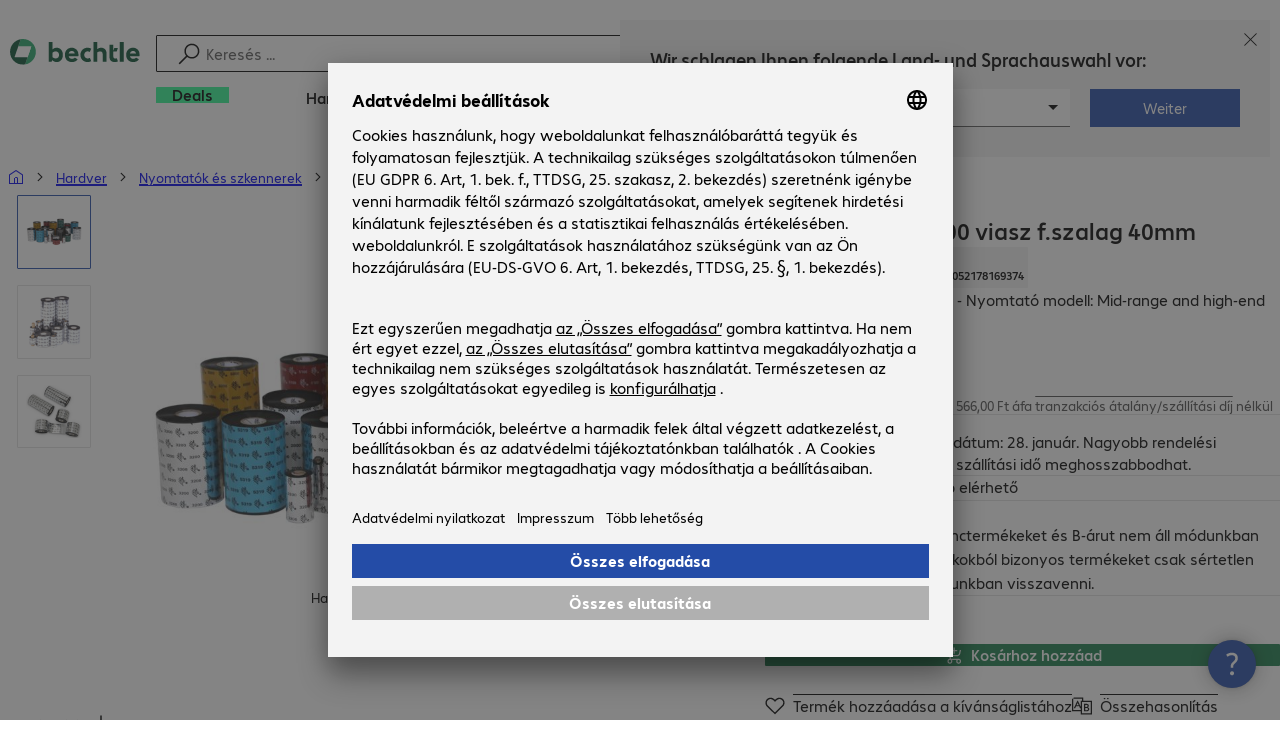

--- FILE ---
content_type: text/html; charset=UTF-8
request_url: https://www.bechtle.com/hu/shop/zebra-zipship-2300-viasz-f-szalag-40mm--400753--p
body_size: 68082
content:
<!DOCTYPE html><html lang="hu"><head><meta charSet="utf-8" data-next-head=""/><meta name="viewport" content="width=device-width" data-next-head=""/><link rel="icon" href="/assets/product/_next/static/media/bechtle-32x32.bfe54a80.png" type="image/png" sizes="32x32"/><link rel="icon" href="/assets/product/_next/static/media/bechtle-16x16.f5ce956d.png" type="image/png" sizes="16x16"/><link rel="preconnect" href="https://media.bechtle.com/" data-next-head=""/><title data-next-head="">Zebra ZipShip 2300 viasz f.szalag 40mm (02300BK04045) vásárlása</title><meta name="robots" content="index, follow" data-next-head=""/><meta property="og:title" content="Zebra ZipShip 2300 viasz f.szalag 40mm (02300BK04045) vásárlása" data-next-head=""/><meta name="description" content="Fedezze fel Zebra ZipShip 2300 viasz f.szalag 40mm széles választékát és élvezze az egyszerű B2B vásárlási élményt a/z Bechtle webáruházában." data-next-head=""/><meta property="og:description" content="Fedezze fel Zebra ZipShip 2300 viasz f.szalag 40mm széles választékát és élvezze az egyszerű B2B vásárlási élményt a/z Bechtle webáruházában." data-next-head=""/><meta property="twitter:description" content="Fedezze fel Zebra ZipShip 2300 viasz f.szalag 40mm széles választékát és élvezze az egyszerű B2B vásárlási élményt a/z Bechtle webáruházában." data-next-head=""/><link rel="canonical" href="https://www.bechtle.com/hu/shop/zebra-zipship-2300-viasz-f-szalag-40mm--400753--p" data-next-head=""/><link rel="alternate" hrefLang="x-default" href="https://www.bechtle.com/de-en/shop/zebra-zipship-2300-ribbon-wax-40mm--400753--p" data-next-head=""/><link rel="alternate" hrefLang="de-DE" href="https://www.bechtle.com/shop/zebra-zipship-2300-farbband-wachs-40mm--400753--p" data-next-head=""/><link rel="alternate" hrefLang="en-DE" href="https://www.bechtle.com/de-en/shop/zebra-zipship-2300-ribbon-wax-40mm--400753--p" data-next-head=""/><link rel="alternate" hrefLang="nl-BE" href="https://www.bechtle.com/be-nl/shop/zebra-zipship-2300-ink-ribbon-wax-40mm--400753--p" data-next-head=""/><link rel="alternate" hrefLang="en-BE" href="https://www.bechtle.com/be/shop/zebra-zipship-2300-ribbon-wax-40mm--400753--p" data-next-head=""/><link rel="alternate" hrefLang="fr-BE" href="https://www.bechtle.com/be-fr/shop/ruban-zebra-zipship-2300-cire-40-mm--400753--p" data-next-head=""/><link rel="alternate" hrefLang="en-PT" href="https://www.bechtle.com/pt-en/shop/zebra-zipship-2300-ribbon-wax-40mm--400753--p" data-next-head=""/><link rel="alternate" hrefLang="pt-PT" href="https://www.bechtle.com/pt/shop/fita-impr-zebra-zipship-2300-cera-40mm--400753--p" data-next-head=""/><link rel="alternate" hrefLang="de-CH" href="https://www.bechtle.com/ch/shop/zebra-zipship-2300-farbband-wachs-40mm--400753--p" data-next-head=""/><link rel="alternate" hrefLang="en-CH" href="https://www.bechtle.com/ch-en/shop/zebra-zipship-2300-ribbon-wax-40mm--400753--p" data-next-head=""/><link rel="alternate" hrefLang="fr-CH" href="https://www.bechtle.com/ch-fr/shop/ruban-zebra-zipship-2300-cire-40-mm--400753--p" data-next-head=""/><link rel="alternate" hrefLang="en-IT" href="https://www.bechtle.com/it-en/shop/zebra-zipship-2300-ribbon-wax-40mm--400753--p" data-next-head=""/><link rel="alternate" hrefLang="it-IT" href="https://www.bechtle.com/it/shop/nastro-inchio-resina-zipship-2300-40-mm--400753--p" data-next-head=""/><link rel="alternate" hrefLang="en-FR" href="https://www.bechtle.com/fr-en/shop/zebra-zipship-2300-ribbon-wax-40mm--400753--p" data-next-head=""/><link rel="alternate" hrefLang="fr-FR" href="https://www.bechtle.com/fr/shop/ruban-zebra-zipship-2300-cire-40-mm--400753--p" data-next-head=""/><link rel="alternate" hrefLang="en-HU" href="https://www.bechtle.com/hu-en/shop/zebra-zipship-2300-ribbon-wax-40mm--400753--p" data-next-head=""/><link rel="alternate" hrefLang="hu-HU" href="https://www.bechtle.com/hu/shop/zebra-zipship-2300-viasz-f-szalag-40mm--400753--p" data-next-head=""/><link rel="alternate" hrefLang="en-ES" href="https://www.bechtle.com/es-en/shop/zebra-zipship-2300-ribbon-wax-40mm--400753--p" data-next-head=""/><link rel="alternate" hrefLang="es-ES" href="https://www.bechtle.com/es/shop/zebra-cinta-zipship-cera-2300-40-mm--400753--p" data-next-head=""/><link rel="alternate" hrefLang="de-AT" href="https://www.bechtle.com/at/shop/zebra-zipship-2300-farbband-wachs-40mm--400753--p" data-next-head=""/><link rel="alternate" hrefLang="en-AT" href="https://www.bechtle.com/at-en/shop/zebra-zipship-2300-ribbon-wax-40mm--400753--p" data-next-head=""/><link rel="alternate" hrefLang="en-CZ" href="https://www.bechtle.com/cz-en/shop/zebra-zipship-2300-ribbon-wax-40mm--400753--p" data-next-head=""/><link rel="alternate" hrefLang="cs-CZ" href="https://www.bechtle.com/cz/shop/bar-paska-zebra-zipship-2300-vosk-40mm--400753--p" data-next-head=""/><link rel="alternate" hrefLang="en-GB" href="https://www.bechtle.com/gb/shop/zebra-zipship-2300-ribbon-wax-40mm--400753--p" data-next-head=""/><link rel="alternate" hrefLang="pl-PL" href="https://www.bechtle.com/pl/shop/zebra-tasma-woskowa-zipship-2300-40mm--400753--p" data-next-head=""/><link rel="alternate" hrefLang="en-PL" href="https://www.bechtle.com/pl-en/shop/zebra-zipship-2300-ribbon-wax-40mm--400753--p" data-next-head=""/><link rel="alternate" hrefLang="en-IE" href="https://www.bechtle.com/ie/shop/zebra-zipship-2300-ribbon-wax-40mm--400753--p" data-next-head=""/><link rel="alternate" hrefLang="nl-NL" href="https://www.bechtle.com/nl/shop/zebra-zipship-2300-ink-ribbon-wax-40mm--400753--p" data-next-head=""/><link rel="alternate" hrefLang="en-NL" href="https://www.bechtle.com/nl-en/shop/zebra-zipship-2300-ribbon-wax-40mm--400753--p" data-next-head=""/><link data-next-font="" rel="preconnect" href="/" crossorigin="anonymous"/><link rel="preload" href="/assets/product/_next/static/css/f14a08115588b2a0.css" as="style"/><link rel="preload" href="/assets/product/_next/static/css/62c2d5285585514c.css" as="style"/><link rel="preload" href="/assets/product/_next/static/css/e04c7dd6e27ba489.css" as="style"/><link rel="preload" href="/assets/product/_next/static/css/7ece8d395f48ae1a.css" as="style"/><link rel="stylesheet" href="/.resources/bechtle-ui/webresources/css/neo-hybris.css" media="all"/><script>window.bechtleData = window.bechtleData || {};
                       window.bechtleData.neoCurrentLanguage = 'hu';
                       window.bechtleData.neoCurrentMarket = 'HU';</script><link rel="stylesheet" href="/assets/product/_next/static/css/f14a08115588b2a0.css" data-n-g=""/><link rel="stylesheet" href="/assets/product/_next/static/css/62c2d5285585514c.css" data-n-p=""/><link rel="stylesheet" href="/assets/product/_next/static/css/e04c7dd6e27ba489.css" data-n-p=""/><link rel="stylesheet" href="/assets/product/_next/static/css/7ece8d395f48ae1a.css" data-n-p=""/><noscript data-n-css=""></noscript><script defer="" noModule="" src="/assets/product/_next/static/chunks/polyfills-42372ed130431b0a.js"></script><script src="/.resources/bechtle-ui/webresources/js/neo-hybris.js" type="text/javascript" defer="" data-nscript="beforeInteractive"></script><script src="/assets/product/_next/static/chunks/webpack-8250f0bf6a283aa7.js" defer=""></script><script src="/assets/product/_next/static/chunks/framework-d445c479e7312fe9.js" defer=""></script><script src="/assets/product/_next/static/chunks/main-07bdf85504968925.js" defer=""></script><script src="/assets/product/_next/static/chunks/pages/_app-ac4827662c6b803b.js" defer=""></script><script src="/assets/product/_next/static/chunks/1013-ac096974950fc317.js" defer=""></script><script src="/assets/product/_next/static/chunks/2299-5b092b682faf7dd7.js" defer=""></script><script src="/assets/product/_next/static/chunks/1059-fdf228dcb490f365.js" defer=""></script><script src="/assets/product/_next/static/chunks/9686-aa44a6bd6f64cd06.js" defer=""></script><script src="/assets/product/_next/static/chunks/9829-f329df118da49e78.js" defer=""></script><script src="/assets/product/_next/static/chunks/4639-73d67e6e288ae56f.js" defer=""></script><script src="/assets/product/_next/static/chunks/4121-a1897fb9af1e247d.js" defer=""></script><script src="/assets/product/_next/static/chunks/9099-e263c0abf73ae835.js" defer=""></script><script src="/assets/product/_next/static/chunks/532-54d75e7bd2cc5617.js" defer=""></script><script src="/assets/product/_next/static/chunks/78-af5b732b658262ee.js" defer=""></script><script src="/assets/product/_next/static/chunks/8312-d05af063cf92c73b.js" defer=""></script><script src="/assets/product/_next/static/chunks/4873-d17ff278c4016896.js" defer=""></script><script src="/assets/product/_next/static/chunks/2409-b5ed6f6d492aa601.js" defer=""></script><script src="/assets/product/_next/static/chunks/6625-8265a27576dd459c.js" defer=""></script><script src="/assets/product/_next/static/chunks/8515-b90da9bda5d5ef2e.js" defer=""></script><script src="/assets/product/_next/static/chunks/6781-cea01d5c3e66faf7.js" defer=""></script><script src="/assets/product/_next/static/chunks/2382-e22e943873f3542b.js" defer=""></script><script src="/assets/product/_next/static/chunks/4004-e3865732271d388d.js" defer=""></script><script src="/assets/product/_next/static/chunks/9812-fb0dc3da31fe0f3d.js" defer=""></script><script src="/assets/product/_next/static/chunks/9598-b49b9d3ac23e8447.js" defer=""></script><script src="/assets/product/_next/static/chunks/pages/productDetail/%5BproductSlug%5D-decf4d7ca087ce22.js" defer=""></script><script src="/assets/product/_next/static/9tVhGwUjiJpEl3kmOXyIZ/_buildManifest.js" defer=""></script><script src="/assets/product/_next/static/9tVhGwUjiJpEl3kmOXyIZ/_ssgManifest.js" defer=""></script></head><body><script id="navigation-data">window.initialHeaderData={"componentsVisibility":{"experimentalsInfo":false,"brandLogo":true,"searchSuggest":true,"searchBar":true,"mainNavigation":true,"breadcrumbs":true,"countryLanguageSelector":true,"myAccount":true,"comparisonList":true,"wishLists":true,"shoppingCart":true,"myAccountBubble":true},"isInCustomerContext":false,"userContext":"anonymous","customerName":"","isImpersonated":false,"isEmployee":false,"authenticated":false,"brand":"BECHTLE","country":"hu","language":"hu","translations":{"ariaCountryLanguageSelector":"Ország és nyelv kiválasztása","homePage":"Az én kezdőoldalam","ariaLogo":"Vissza a kezdőoldalra","userAccountAria":"Felhasználói fiók létrehozása","searchPlaceholder":"Keresés ...","search":"Keresés","searchSuggestHelp":"Keresési javaslatok megjelenítéséhez nyomja le a szóköz billentyűt","closeButtonText":"Bezár","contextDisplayTexts":{"myshop":"MyShop","admin":"Adminisztrátor","employee-global":"Adminisztrátor","employee":" Belső","invest":"Invest","customer":"Ügyfél","customer-global":"Ügyfél","leaveContext":"Kontextus elhagyása","switchContext":"Kontextus váltása"},"autosuggest":{"products":"Termékek","categories":"Kategóriák","news":"Hírek","pressNews":"Hírek és aktualitások","topicPages":"Témakörök","events":"Események","editorialContent":"Szerkesztőségi tartalmak","redirectTo":"TRANSLATION_NOT_AVAILABLE","overview":"TRANSLATION_NOT_AVAILABLE","contents":"Tartalom","allProducts":"Minden termék megjelenítése","allContents":"Minden tartalom megjelenítése","redirectToProductOverview":"Tovább a termékáttekintéshez","redirectToPressNewsOverview":"Tovább a hírek és aktualitások áttekintéséhez","redirectToTopicPageOverview":"Tovább a témakörök áttekintéséhez","redirectToEventsOverview":"Tovább az eseménynaptárhoz"}},"geoLocationEnabled":true,"localePrefix":"\u002Fhu","userMenu":{"links":{"wishLists":{"href":"\u002Fhu\u002Fshop\u002Fmy-account\u002Fwishlists","text":"Listák","testId":"header_link_wishlist","type":"entry","selectable":true},"comparisonList":{"href":"\u002Fhu\u002Fshop\u002Fproductcomparison\u002Fview","text":"Termék-összehasonlítás","testId":"header_link_comparisonlist","type":"entry","selectable":true},"shoppingCart":{"href":"\u002Fhu\u002Fshop\u002Fcart","text":"Kosár","testId":"header_link_cart","type":"entry","selectable":true}},"userInitials":null,"myAccount":"My Bechtle"},"homeLink":{"href":"\u002Fhu","testId":"breadcrumb_home_link"},"logout":{"href":"\u002Fhu\u002Fbeus\u002Flogout","text":"Kijelentkezés","testId":"action__contextDisplay-logout","csrfToken":"0445d17a976f431bbd005389e3071012"},"isPilotCustomer":false,"mainNavigation":{"elements":[{"category_id":"7815b3cc-19c4-4633-981c-046bc36fbe71","parent":"87a0095a-119c-4784-8dde-29f6bb355571","index":0,"highlight":true,"entry":{"name":"Deals","link":"\u002Fhu\u002Fdeals","linkTarget":"_self","seoName":"deals"},"categories":[],"testId":"deals"},{"category_id":"10","index":1,"categories":[{"category_id":"10007","index":0,"categories":[{"category_id":"10007004","index":0,"entry":{"name":"Notebookok","link":"\u002Fhu\u002Fshop\u002Fhardver\u002Fmobil-szamitastechnika\u002Fnotebookok--10007004--c","seo_name":"Notebooks"}},{"category_id":"10007010","index":1,"entry":{"name":"Hordozható munkaállomások","link":"\u002Fhu\u002Fshop\u002Fhardver\u002Fmobil-szamitastechnika\u002Fhordozhato-munkaallomasok--10007010--c","seo_name":"Mobile Workstations"}},{"category_id":"10007005","index":3,"entry":{"name":"Táblagépek","link":"\u002Fhu\u002Fshop\u002Fhardver\u002Fmobil-szamitastechnika\u002Ftablagepek--10007005--c","seo_name":"Tablets"}},{"category_id":"10007006","index":4,"entry":{"name":"Okostelefonok és mobiltelefonok","link":"\u002Fhu\u002Fshop\u002Fhardver\u002Fmobil-szamitastechnika\u002Fokostelefonok-es-mobiltelefonok--10007006--c","seo_name":"Smartphones & Mobile Phones"}},{"category_id":"10007009","index":5,"entry":{"name":"Hordható eszközök","link":"\u002Fhu\u002Fshop\u002Fhardver\u002Fmobil-szamitastechnika\u002Fhordhato-eszkoezoek--10007009--c","seo_name":"Wearables"}},{"category_id":"10007008","index":8,"entry":{"name":"Mobil számítástechnika - garancia és támogatás","link":"\u002Fhu\u002Fshop\u002Fhardver\u002Fmobil-szamitastechnika\u002Fmobil-szamitastechnika-garancia-es-tamogatas--10007008--c","seo_name":"Mobile Computing Warranties & Services"}},{"category_id":"10007001","index":9,"entry":{"name":"Mobil számítástechnika - kiegészítők","link":"\u002Fhu\u002Fshop\u002Fhardver\u002Fmobil-szamitastechnika\u002Fmobil-szamitastechnika-kiegeszitok--10007001--c","seo_name":"Mobile Computing Accessories"}}],"entry":{"name":"Mobil számítástechnika","link":"\u002Fhu\u002Fshop\u002Fhardver\u002Fmobil-szamitastechnika--10007--c","seo_name":"Mobile Computing"}},{"category_id":"10001","index":1,"categories":[{"category_id":"10001005","index":0,"entry":{"name":"Konferencia","link":"\u002Fhu\u002Fshop\u002Fhardver\u002Fkommunikacio-es-konferencia\u002Fkonferencia--10001005--c","seo_name":"Conference Systems"}},{"category_id":"10001002","index":1,"entry":{"name":"VoIP telefónia","link":"\u002Fhu\u002Fshop\u002Fhardver\u002Fkommunikacio-es-konferencia\u002Fvoip-telefonia--10001002--c","seo_name":"VoIP Telephony"}},{"category_id":"10001001","index":3,"entry":{"name":"Headsetek","link":"\u002Fhu\u002Fshop\u002Fhardver\u002Fkommunikacio-es-konferencia\u002Fheadsetek--10001001--c","seo_name":"Headsets"}},{"category_id":"10001008","index":4,"entry":{"name":"Webkamerák","link":"\u002Fhu\u002Fshop\u002Fhardver\u002Fkommunikacio-es-konferencia\u002Fwebkamerak--10001008--c","seo_name":"Webcams"}},{"category_id":"10001004","index":5,"entry":{"name":"Kommunikáció - garancia és támogatás","link":"\u002Fhu\u002Fshop\u002Fhardver\u002Fkommunikacio-es-konferencia\u002Fkommunikacio-garancia-es-tamogatas--10001004--c","seo_name":"Communication Warranties & Services"}},{"category_id":"10001003","index":6,"entry":{"name":"Kommunikáció - kiegészítők","link":"\u002Fhu\u002Fshop\u002Fhardver\u002Fkommunikacio-es-konferencia\u002Fkommunikacio-kiegeszitok--10001003--c","seo_name":"Communication Accessories"}}],"entry":{"name":"Kommunikáció és konferencia","link":"\u002Fhu\u002Fshop\u002Fhardver\u002Fkommunikacio-es-konferencia--10001--c","seo_name":"Communication & Conferencing"}},{"category_id":"10006","index":2,"categories":[{"category_id":"10006009","index":0,"entry":{"name":"Szerverek","link":"\u002Fhu\u002Fshop\u002Fhardver\u002Fit-infrastruktura\u002Fszerverek--10006009--c","seo_name":"Servers"}},{"category_id":"10006008","index":1,"entry":{"name":"Adattárolás\n","link":"\u002Fhu\u002Fshop\u002Fhardver\u002Fit-infrastruktura\u002Fadattarolas--10006008--c","seo_name":"Storage"}},{"category_id":"10006003","index":2,"entry":{"name":"UPS rendszerek","link":"\u002Fhu\u002Fshop\u002Fhardver\u002Fit-infrastruktura\u002Fups-rendszerek--10006003--c","seo_name":"Uninterruptible Power Supply"}},{"category_id":"10006005","index":3,"entry":{"name":"Hálózat","link":"\u002Fhu\u002Fshop\u002Fhardver\u002Fit-infrastruktura\u002Fhalozat--10006005--c","seo_name":"Network"}},{"category_id":"10006001","index":4,"entry":{"name":"Biztonság","link":"\u002Fhu\u002Fshop\u002Fhardver\u002Fit-infrastruktura\u002Fbiztonsag--10006001--c","seo_name":"Security"}},{"category_id":"10006004","index":5,"entry":{"name":"Rack szekrények","link":"\u002Fhu\u002Fshop\u002Fhardver\u002Fit-infrastruktura\u002Frack-szekrenyek--10006004--c","seo_name":"Racks"}},{"category_id":"10006006","index":6,"entry":{"name":"IT-infrastruktúra - garancia és támogatás","link":"\u002Fhu\u002Fshop\u002Fhardver\u002Fit-infrastruktura\u002Fit-infrastruktura-garancia-es-tamogatas--10006006--c","seo_name":"IT Infrastructure Warranties & Services"}},{"category_id":"10006002","index":7,"entry":{"name":"IT-infrastruktúra - kiegészítők","link":"\u002Fhu\u002Fshop\u002Fhardver\u002Fit-infrastruktura\u002Fit-infrastruktura-kiegeszitok--10006002--c","seo_name":"IT Infrastructure Accessories"}}],"entry":{"name":"IT-infrastruktúra","link":"\u002Fhu\u002Fshop\u002Fhardver\u002Fit-infrastruktura--10006--c","seo_name":"IT Infrastructure"}},{"category_id":"10003","index":3,"categories":[{"category_id":"10003002","index":0,"entry":{"name":"PC-k","link":"\u002Fhu\u002Fshop\u002Fhardver\u002Fszamitastechnika\u002Fpc-k--10003002--c","seo_name":"PCs"}},{"category_id":"10003003","index":1,"entry":{"name":"Munkaállomások","link":"\u002Fhu\u002Fshop\u002Fhardver\u002Fszamitastechnika\u002Fmunkaallomasok--10003003--c","seo_name":"Workstations"}},{"category_id":"10003004","index":2,"entry":{"name":"Vékonykliensek","link":"\u002Fhu\u002Fshop\u002Fhardver\u002Fszamitastechnika\u002Fvekonykliensek--10003004--c","seo_name":"Thin Clients"}},{"category_id":"10003008","index":3,"entry":{"name":"All-in-One PC","link":"\u002Fhu\u002Fshop\u002Fhardver\u002Fszamitastechnika\u002Fall-in-one-pc--10003008--c","seo_name":"All-in-One PCs"}},{"category_id":"10003007","index":4,"entry":{"name":"Értékesítési és információs pontok\n","link":"\u002Fhu\u002Fshop\u002Fhardver\u002Fszamitastechnika\u002Fertekesitesi-es-informacios-pontok--10003007--c","seo_name":"Point of Sale & Point of Information"}},{"category_id":"10003006","index":5,"entry":{"name":"Számítástechnika - garancia és támogatás","link":"\u002Fhu\u002Fshop\u002Fhardver\u002Fszamitastechnika\u002Fszamitastechnika-garancia-es-tamogatas--10003006--c","seo_name":"Computing Warranties & Services"}},{"category_id":"10003005","index":6,"entry":{"name":"Számítástechnika - kiegészítők","link":"\u002Fhu\u002Fshop\u002Fhardver\u002Fszamitastechnika\u002Fszamitastechnika-kiegeszitok--10003005--c","seo_name":"Computing Accessories"}}],"entry":{"name":"Számítástechnika\n","link":"\u002Fhu\u002Fshop\u002Fhardver\u002Fszamitastechnika--10003--c","seo_name":"Computing"}},{"category_id":"10005","index":4,"categories":[{"category_id":"10005004","index":0,"entry":{"name":"Monitorok","link":"\u002Fhu\u002Fshop\u002Fhardver\u002Fperiferiak\u002Fmonitorok--10005004--c","seo_name":"Monitors"}},{"category_id":"10005005","index":1,"entry":{"name":"Tartalomszolgáltató kijelzők","link":"\u002Fhu\u002Fshop\u002Fhardver\u002Fperiferiak\u002Ftartalomszolgaltato-kijelzok--10005005--c","seo_name":"Public Displays"}},{"category_id":"10005007","index":3,"entry":{"name":"Projektorok","link":"\u002Fhu\u002Fshop\u002Fhardver\u002Fperiferiak\u002Fprojektorok--10005007--c","seo_name":"Projectors"}},{"category_id":"10005010","index":4,"entry":{"name":"Beviteli eszközök","link":"\u002Fhu\u002Fshop\u002Fhardver\u002Fperiferiak\u002Fbeviteli-eszkoezoek--10005010--c","seo_name":"Input Devices"}},{"category_id":"10005006","index":8,"entry":{"name":"Audió, fotó és videó","link":"\u002Fhu\u002Fshop\u002Fhardver\u002Fperiferiak\u002Faudio-foto-es-video--10005006--c","seo_name":"Audio, Photo & Video"}},{"category_id":"10005003","index":9,"entry":{"name":"Periféria - garancia és támogatás","link":"\u002Fhu\u002Fshop\u002Fhardver\u002Fperiferiak\u002Fperiferia-garancia-es-tamogatas--10005003--c","seo_name":"Peripherals Warranties & Services"}},{"category_id":"10005002","index":10,"entry":{"name":"Periféria - kiegészítők","link":"\u002Fhu\u002Fshop\u002Fhardver\u002Fperiferiak\u002Fperiferia-kiegeszitok--10005002--c","seo_name":"Peripherals Accessories"}}],"entry":{"name":"Perifériák","link":"\u002Fhu\u002Fshop\u002Fhardver\u002Fperiferiak--10005--c","seo_name":"Peripherals"}},{"category_id":"10009","index":5,"categories":[{"category_id":"10009005","index":0,"entry":{"name":"Nyomtatók\n","link":"\u002Fhu\u002Fshop\u002Fhardver\u002Fnyomtatok-es-szkennerek\u002Fnyomtatok--10009005--c","seo_name":"Printers"}},{"category_id":"10009011","index":1,"entry":{"name":"Címkenyomtatók","link":"\u002Fhu\u002Fshop\u002Fhardver\u002Fnyomtatok-es-szkennerek\u002Fcimkenyomtatok--10009011--c","seo_name":"Label Printers"}},{"category_id":"10009008","index":2,"entry":{"name":"Másoló állomások","link":"\u002Fhu\u002Fshop\u002Fhardver\u002Fnyomtatok-es-szkennerek\u002Fmasolo-allomasok--10009008--c","seo_name":"Disc Duplicators"}},{"category_id":"10009001","index":3,"entry":{"name":"Szkennerek\n","link":"\u002Fhu\u002Fshop\u002Fhardver\u002Fnyomtatok-es-szkennerek\u002Fszkennerek--10009001--c","seo_name":"Scanners"}},{"category_id":"10009004","index":4,"entry":{"name":"Vonalkódolvasók","link":"\u002Fhu\u002Fshop\u002Fhardver\u002Fnyomtatok-es-szkennerek\u002Fvonalkodolvasok--10009004--c","seo_name":"Barcode Scanners"}},{"category_id":"10009012","index":5,"entry":{"name":"Mobil adatgyűjtők","link":"\u002Fhu\u002Fshop\u002Fhardver\u002Fnyomtatok-es-szkennerek\u002Fmobil-adatgyujtok--10009012--c","seo_name":"Mobile Data Collection"}},{"category_id":"10009006","index":6,"entry":{"name":"Kellékanyagok","link":"\u002Fhu\u002Fshop\u002Fhardver\u002Fnyomtatok-es-szkennerek\u002Fkellekanyagok--10009006--c","seo_name":"Consumables"}},{"category_id":"10009010","index":7,"entry":{"name":"Garancia és támogatás\n","link":"\u002Fhu\u002Fshop\u002Fhardver\u002Fnyomtatok-es-szkennerek\u002Fgarancia-es-tamogatas--10009010--c","seo_name":"Warranties & Services"}},{"category_id":"10009002","index":8,"entry":{"name":"Nyomtatók és szkennerek - kiegészítők\n","link":"\u002Fhu\u002Fshop\u002Fhardver\u002Fnyomtatok-es-szkennerek\u002Fnyomtatok-es-szkennerek-kiegeszitok--10009002--c","seo_name":"Printer & Scanner Accessories"}},{"category_id":"10009007","index":9,"entry":{"name":"Nyomtató alkatrészek\n","link":"\u002Fhu\u002Fshop\u002Fhardver\u002Fnyomtatok-es-szkennerek\u002Fnyomtato-alkatreszek--10009007--c","seo_name":"Printer Spare Parts"}}],"entry":{"name":"Nyomtatók és szkennerek","link":"\u002Fhu\u002Fshop\u002Fhardver\u002Fnyomtatok-es-szkennerek--10009--c","seo_name":"Printers & Scanners"}},{"category_id":"10002","index":6,"categories":[{"category_id":"10002003","index":0,"entry":{"name":"SSD-k és merevlemezek","link":"\u002Fhu\u002Fshop\u002Fhardver\u002Fkomponensek\u002Fssd-k-es-merevlemezek--10002003--c","seo_name":"SSDs & HDDs"}},{"category_id":"10002008","index":1,"entry":{"name":"Memória","link":"\u002Fhu\u002Fshop\u002Fhardver\u002Fkomponensek\u002Fmemoria--10002008--c","seo_name":"Memory"}},{"category_id":"10002005","index":2,"entry":{"name":"Videokártyák","link":"\u002Fhu\u002Fshop\u002Fhardver\u002Fkomponensek\u002Fvideokartyak--10002005--c","seo_name":"Graphics Cards"}},{"category_id":"10002004","index":3,"entry":{"name":"Meghajtók és házak","link":"\u002Fhu\u002Fshop\u002Fhardver\u002Fkomponensek\u002Fmeghajtok-es-hazak--10002004--c","seo_name":"Drives & Enclosures"}},{"category_id":"10002001","index":4,"entry":{"name":"Interfészek és vezérlők","link":"\u002Fhu\u002Fshop\u002Fhardver\u002Fkomponensek\u002Finterfeszek-es-vezerlok--10002001--c","seo_name":"Interfaces & Controllers"}},{"category_id":"10002007","index":6,"entry":{"name":"Tápegységek","link":"\u002Fhu\u002Fshop\u002Fhardver\u002Fkomponensek\u002Ftapegysegek--10002007--c","seo_name":"Power Supplies"}},{"category_id":"10002006","index":7,"entry":{"name":"Processzorok","link":"\u002Fhu\u002Fshop\u002Fhardver\u002Fkomponensek\u002Fprocesszorok--10002006--c","seo_name":"Processors"}},{"category_id":"10002009","index":7,"entry":{"name":"Adattárolók\n","link":"\u002Fhu\u002Fshop\u002Fhardver\u002Fkomponensek\u002Fadattarolok--10002009--c","seo_name":"Storage Media"}},{"category_id":"10002002","index":8,"entry":{"name":"Komponens - kiegészítők","link":"\u002Fhu\u002Fshop\u002Fhardver\u002Fkomponensek\u002Fkomponens-kiegeszitok--10002002--c","seo_name":"Component Accessories"}}],"entry":{"name":"Komponensek","link":"\u002Fhu\u002Fshop\u002Fhardver\u002Fkomponensek--10002--c","seo_name":"Components"}},{"category_id":"10004","index":7,"categories":[{"category_id":"10004005","index":0,"entry":{"name":"Csatlakozástechnika hálózat","link":"\u002Fhu\u002Fshop\u002Fhardver\u002Fcsatlakozastechnika\u002Fcsatlakozastechnika-halozat--10004005--c","seo_name":"Network Connectivity"}},{"category_id":"10004003","index":1,"entry":{"name":"Csatlakozástechnika PC","link":"\u002Fhu\u002Fshop\u002Fhardver\u002Fcsatlakozastechnika\u002Fpc-kapcsolat--10004003--c","seo_name":"PC Connectivity"}},{"category_id":"10004007","index":2,"entry":{"name":"Csatlakozástechnika USB","link":"\u002Fhu\u002Fshop\u002Fhardver\u002Fcsatlakozastechnika\u002Fcsatlakozastechnika-usb--10004007--c","seo_name":"USB Connectivity"}},{"category_id":"10004008","index":3,"entry":{"name":"Csatlakozástechnika tápellátás","link":"\u002Fhu\u002Fshop\u002Fhardver\u002Fcsatlakozastechnika\u002Fcsatlakozastechnika-tapellatas--10004008--c","seo_name":"Power Connectivity"}},{"category_id":"10004006","index":4,"entry":{"name":"Csatlakozástechnika telefon","link":"\u002Fhu\u002Fshop\u002Fhardver\u002Fcsatlakozastechnika\u002Fcsatlakozastechnika-telefon--10004006--c","seo_name":"Phone Connectivity"}},{"category_id":"10004001","index":5,"entry":{"name":"Eszközszerverek\n","link":"\u002Fhu\u002Fshop\u002Fhardver\u002Fcsatlakozastechnika\u002Feszkoezszerverek--10004001--c","seo_name":"Device Servers"}},{"category_id":"10004004","index":6,"entry":{"name":"Jeltovábbítók és elosztók","link":"\u002Fhu\u002Fshop\u002Fhardver\u002Fcsatlakozastechnika\u002Fbovito-es-eloszto--10004004--c","seo_name":"Extenders & Splitters"}},{"category_id":"10004002","index":7,"entry":{"name":"Csatlakozástechnika - kiegészítők","link":"\u002Fhu\u002Fshop\u002Fhardver\u002Fcsatlakozastechnika\u002Fcsatlakozastechnika-kiegeszitok--10004002--c","seo_name":"Connectivity Accessories"}}],"entry":{"name":"Csatlakozástechnika","link":"\u002Fhu\u002Fshop\u002Fhardver\u002Fcsatlakozastechnika--10004--c","seo_name":"Connectivity"}},{"category_id":"10008","index":8,"categories":[{"category_id":"10008001","index":0,"entry":{"name":"Munkahely és ergonómia","link":"\u002Fhu\u002Fshop\u002Fhardver\u002Firodai-felszerelesek\u002Fmunkahely-es-ergonomia--10008001--c","seo_name":"Organisation & Ergonomics"}},{"category_id":"10008009","index":1,"entry":{"name":"Okosotthon","link":"\u002Fhu\u002Fshop\u002Fhardver\u002Firodai-felszerelesek\u002Fokosotthon--10008009--c","seo_name":"Smart Home"}},{"category_id":"10008003","index":2,"entry":{"name":"Tisztítószerek","link":"\u002Fhu\u002Fshop\u002Fhardver\u002Firodai-felszerelesek\u002Ftisztitas--10008003--c","seo_name":"Cleaning Products"}},{"category_id":"10008008","index":3,"entry":{"name":"Védelem és biztonság","link":"\u002Fhu\u002Fshop\u002Fhardver\u002Firodai-felszerelesek\u002Fvedelem-biztonsag--10008008--c","seo_name":"Safety, Security & Protection"}},{"category_id":"10008004","index":4,"entry":{"name":"Irodai eszközök","link":"\u002Fhu\u002Fshop\u002Fhardver\u002Firodai-felszerelesek\u002Firodai-eszkoezoek--10008004--c","seo_name":"Office Appliances"}},{"category_id":"10008002","index":5,"entry":{"name":"Tartók\n","link":"\u002Fhu\u002Fshop\u002Fhardver\u002Firodai-berendezes\u002Ftartok--10008002--c","seo_name":"Mounting Solutions"}},{"category_id":"10008007","index":6,"entry":{"name":"Irodabútor","link":"\u002Fhu\u002Fshop\u002Fhardver\u002Firodai-felszerelesek\u002Firodabutor--10008007--c","seo_name":"Office Furniture"}},{"category_id":"10008006","index":7,"entry":{"name":"Elemek és akkumulátorok\n","link":"\u002Fhu\u002Fshop\u002Fhardver\u002Firodai-felszerelesek\u002Felemek-es-akkumulatorok--10008006--c","seo_name":"Batteries"}},{"category_id":"10008005","index":8,"entry":{"name":"Irodai felszerelések - kiegészítők","link":"\u002Fhu\u002Fshop\u002Fhardver\u002Firodai-felszerelesek\u002Firodai-felszerelesek-kiegeszitok--10008005--c","seo_name":"Office Equipment Accessories"}}],"entry":{"name":"Irodai felszerelések\n","link":"\u002Fhu\u002Fshop\u002Fhardver\u002Firodai-berendezes--10008--c","seo_name":"Office Equipment"}}],"entry":{"name":"Hardver","link":"\u002Fhu\u002Fshop\u002Fhardver--10--c","seo_name":"Hardware"},"testId":"hardware"},{"category_id":"20","index":2,"categories":[{"category_id":"20005","index":0,"categories":[{"category_id":"20005002","index":0,"entry":{"name":"Biztonsági mentés és helyreállítás kliens","link":"\u002Fhu\u002Fshop\u002Fszoftver\u002Fadattarolas-biztonsagi-mentes-es-helyreallitas\u002Fbiztonsagi-mentes-es-helyreallitas-kliens--20005002--c","seo_name":"Client Backup & Recovery"}},{"category_id":"20005001","index":3,"entry":{"name":"Biztonsági mentés, helyreállítás és archiválás","link":"\u002Fhu\u002Fshop\u002Fszoftver\u002Fadattarolas-biztonsagi-mentes-es-helyreallitas\u002Fbiztonsagi-mentes-helyreallitas-es-archivalas--20005001--c","seo_name":"Backup, Recovery & Archiving"}},{"category_id":"20005003","index":4,"entry":{"name":"Biztonsági mentés és helyreállítás szerver","link":"\u002Fhu\u002Fshop\u002Fszoftver\u002Fadattarolas-biztonsagi-mentes-es-helyreallitas\u002Fbiztonsagi-mentes-es-helyreallitas-szerver--20005003--c","seo_name":"Server Backup & Recovery"}}],"entry":{"name":"Adattárolás, biztonsági mentés és helyreállítás","link":"\u002Fhu\u002Fshop\u002Fszoftver\u002Fadattarolas-biztonsagi-mentes-es-helyreallitas--20005--c","seo_name":"Storage, Backup & Recovery"}},{"category_id":"20002","index":1,"categories":[{"category_id":"20002001","index":0,"entry":{"name":"Végpontbiztonság\n","link":"\u002Fhu\u002Fshop\u002Fszoftver\u002Fbiztonsagi-szoftverek\u002Fvegpontbiztonsag--20002001--c","seo_name":"Endpoint Security"}},{"category_id":"20002003","index":1,"entry":{"name":"E-mail biztonság\n","link":"\u002Fhu\u002Fshop\u002Fszoftver\u002Fbiztonsagi-szoftverek\u002Fe-mail-biztonsag--20002003--c","seo_name":"E-mail Security"}},{"category_id":"20002002","index":2,"entry":{"name":"Biztonsági szoftvercsomagok\n","link":"\u002Fhu\u002Fshop\u002Fszoftver\u002Fbiztonsagi-szoftverek\u002Fbiztonsagi-szoftvercsomagok--20002002--c","seo_name":"Security Suites"}},{"category_id":"20002007","index":5,"entry":{"name":"Felhőbiztonság\n","link":"\u002Fhu\u002Fshop\u002Fszoftver\u002Fbiztonsagi-szoftverek\u002Ffelhobiztonsag--20002007--c","seo_name":"Cloud Security"}},{"category_id":"20002005","index":6,"entry":{"name":"Átjáróbiztonság\n","link":"\u002Fhu\u002Fshop\u002Fszoftver\u002Fbiztonsagi-szoftverek\u002Fatjarobiztonsag--20002005--c","seo_name":"Gateway Security"}},{"category_id":"20002008","index":8,"entry":{"name":"Menedzsment és tréning","link":"\u002Fhu\u002Fshop\u002Fszoftver\u002Fbiztonsagi-szoftverek\u002Fmenedzsment-es-trening--20002008--c","seo_name":"Management & Training"}}],"entry":{"name":"Biztonsági szoftverek\n","link":"\u002Fhu\u002Fshop\u002Fszoftver\u002Fbiztonsagi-szoftverek--20002--c","seo_name":"Security Software"}},{"category_id":"20008","index":2,"categories":[{"category_id":"20008001","index":0,"entry":{"name":"Projektmenedzsment és együttműködés","link":"\u002Fhu\u002Fshop\u002Fszoftver\u002Ffejlesztoszoftverek\u002Fprojektmenedzsment-es-egyuettmukoedes--20008001--c","seo_name":"Project Management & Collaboration"}}],"entry":{"name":"Fejlesztőszoftverek\n","link":"\u002Fhu\u002Fshop\u002Fszoftver\u002Ffejlesztoszoftverek--20008--c","seo_name":"Development Software"}},{"category_id":"20007","index":3,"categories":[{"category_id":"20007001","index":0,"entry":{"name":"Kommunikáció","link":"\u002Fhu\u002Fshop\u002Fszoftver\u002Fegyuettmukoedesi-szoftver\u002Fkommunikacio--20007001--c","seo_name":"Communication"}},{"category_id":"20007003","index":1,"entry":{"name":"Dokumentumkezelés","link":"\u002Fhu\u002Fshop\u002Fszoftver\u002Fegyuettmukoedesi-szoftver\u002Fdokumentumkezeles--20007003--c","seo_name":"Document Management"}},{"category_id":"20007002","index":2,"entry":{"name":"Fájlmegosztás\n","link":"\u002Fhu\u002Fshop\u002Fszoftver\u002Fegyuettmukoedesi-szoftver\u002Ffajlcsere--20007002--c","seo_name":"File Sharing"}}],"entry":{"name":"Együttműködési szoftver\n","link":"\u002Fhu\u002Fshop\u002Fszoftver\u002Fegyuettmukoedesi-szoftver--20007--c","seo_name":"Collaboration Software"}},{"category_id":"20006","index":4,"categories":[{"category_id":"20006001","index":0,"entry":{"name":"Irodai szoftverek és bővítmények","link":"\u002Fhu\u002Fshop\u002Fszoftver\u002Foffice-alkalmazasok\u002Firodai-szoftverek-es-bovitmenyek--20006001--c","seo_name":"Office Software & Add-ons"}},{"category_id":"20006002","index":1,"entry":{"name":"Kreatív dizájn és kiadás","link":"\u002Fhu\u002Fshop\u002Fszoftver\u002Foffice-alkalmazasok\u002Fkreativ-dizajn-es-kiadas--20006002--c","seo_name":"Creative Design & Publishing"}}],"entry":{"name":"Office alkalmazások","link":"\u002Fhu\u002Fshop\u002Fszoftver\u002Foffice-alkalmazasok--20006--c","seo_name":"Office Applications"}},{"category_id":"20004","index":5,"categories":[{"category_id":"20004001","index":0,"entry":{"name":"Operációs rendszerek","link":"\u002Fhu\u002Fshop\u002Fszoftver\u002Finfrastruktura-szoftver\u002Foperacios-rendszerek--20004001--c","seo_name":"Operating Systems"}},{"category_id":"20004003","index":1,"entry":{"name":"Megfigyelés és riporting","link":"\u002Fhu\u002Fshop\u002Fszoftver\u002Finfrastruktura-szoftver\u002Fmegfigyeles-reporting--20004003--c","seo_name":"Monitoring & Reporting"}},{"category_id":"20004002","index":2,"entry":{"name":"Szoftverelosztás és karbantartás","link":"\u002Fhu\u002Fshop\u002Fszoftver\u002Finfrastruktura-szoftver\u002Fszoftverelosztas-es-karbantartas--20004002--c","seo_name":"Software Deployment & Maintenance"}},{"category_id":"20004009","index":3,"entry":{"name":"Nyomtatásmenedzsment","link":"\u002Fhu\u002Fshop\u002Fszoftver\u002Finfrastruktura-szoftver\u002Fnyomtatasmenedzsment--20004009--c","seo_name":"Print Management"}},{"category_id":"20004007","index":8,"entry":{"name":"Optimalizálás","link":"\u002Fhu\u002Fshop\u002Fszoftver\u002Finfrastruktura-szoftver\u002Foptimalizalas--20004007--c","seo_name":"Optimisation"}}],"entry":{"name":"Infrastruktúra-szoftver","link":"\u002Fhu\u002Fshop\u002Fszoftver\u002Finfrastruktura-szoftver--20004--c","seo_name":"Infrastructure Software"}},{"category_id":"20003","index":6,"categories":[{"category_id":"20003002","index":0,"entry":{"name":"Desktopvirtualizáció","link":"\u002Fhu\u002Fshop\u002Fszoftver\u002Fvirtualizacio\u002Fdesktopvirtualizacio--20003002--c","seo_name":"Desktop Virtualisation"}},{"category_id":"20003003","index":3,"entry":{"name":"Infrastruktúra és menedzsment","link":"\u002Fhu\u002Fshop\u002Fszoftver\u002Fvirtualizacio\u002Finfrastruktura-es-menedzsment--20003003--c","seo_name":"Infrastructure & Management"}}],"entry":{"name":"Virtualizáció","link":"\u002Fhu\u002Fshop\u002Fszoftver\u002Fvirtualizacio--20003--c","seo_name":"Virtualisation"}}],"entry":{"name":"Szoftver","link":"\u002Fhu\u002Fshop\u002Fszoftver--20--c","seo_name":"Software"},"testId":"software"},{"category_id":"18eea2bc-c467-4cd7-9365-4ab5d1c0d3fb","parent":"87a0095a-119c-4784-8dde-29f6bb355571","index":5,"highlight":false,"entry":{"name":"IT-megoldások","link":"\u002Fhu\u002Fit-megoldasok","linkTarget":"_self","seoName":"it-solutions"},"categories":[{"category_id":"9a7a560e-3512-4101-ad77-00e7de40a32f","parent":"18eea2bc-c467-4cd7-9365-4ab5d1c0d3fb","index":0,"highlight":false,"entry":{"name":"Üzleti alkalmazások","link":"\u002Fhu\u002Fit-megoldasok\u002Fbusiness-applications","linkTarget":"_self","seoName":"business-applications"},"categories":[]},{"category_id":"eb05fe12-b021-43c2-99db-87f54d84b5e9","parent":"18eea2bc-c467-4cd7-9365-4ab5d1c0d3fb","index":1,"highlight":false,"entry":{"name":"Adatközpont ","link":"\u002Fhu\u002Fit-megoldasok\u002Fadatkozpont","linkTarget":"_self","seoName":"data-centre"},"categories":[{"category_id":"c0d090c2-b605-4ed8-a2bb-19550c74db1d","parent":"eb05fe12-b021-43c2-99db-87f54d84b5e9","index":0,"highlight":false,"entry":{"name":"Multi-felhő","link":"\u002Fhu\u002Fit-megoldasok\u002Fadatkozpont\u002Fmulti-felho","linkTarget":"_self","seoName":"Multi-felhő"},"categories":[]},{"category_id":"01abdcab-147b-48b5-b964-7511a53e48d8","parent":"eb05fe12-b021-43c2-99db-87f54d84b5e9","index":1,"highlight":false,"entry":{"name":"Szoftveresen definiált adatközpont","link":"\u002Fhu\u002Fit-megoldasok\u002Fadatkozpont\u002Fszoftveresen-definialt-adatkozpont","linkTarget":"_self","seoName":"Szoftveresen definiált adatközpont"},"categories":[]},{"category_id":"4ce1bc6b-d9ed-4f4d-a7ae-6de14aeb2a5b","parent":"eb05fe12-b021-43c2-99db-87f54d84b5e9","index":2,"highlight":false,"entry":{"name":"Moduláris adatközpont kompetencia","link":"\u002Fhu\u002Fit-megoldasok\u002Fadatkozpont\u002Fmodularis-adatkozpont-kompetencia","linkTarget":"_self","seoName":"Moduláris adatközpont kompetencia"},"categories":[]}]},{"category_id":"20be7850-c07a-4697-bfff-28d6d8478da3","parent":"18eea2bc-c467-4cd7-9365-4ab5d1c0d3fb","index":2,"highlight":false,"entry":{"name":"Modern Workplace","link":"\u002Fhu\u002Fit-megoldasok\u002Fmodern-workplace","linkTarget":"_self","seoName":"modern-workplace"},"categories":[{"category_id":"1d10c22a-84a9-40eb-a380-8eaef048915c","parent":"20be7850-c07a-4697-bfff-28d6d8478da3","index":0,"highlight":false,"entry":{"name":"A modern tárgyaló","link":"\u002Fhu\u002Fit-megoldasok\u002Fmodern-workplace\u002Fmeeting-room-solutions","linkTarget":"_self","seoName":"meeting-room-solutions"},"categories":[]},{"category_id":"bf3c73ad-4807-4a91-b979-8892bf3c295d","parent":"20be7850-c07a-4697-bfff-28d6d8478da3","index":1,"highlight":false,"entry":{"name":"Egységes kommunikáció és együttműködés ","link":"\u002Fhu\u002Fit-megoldasok\u002Fmodern-workplace\u002Fcommunication-collaboration","linkTarget":"_self","seoName":"communication-collaboration"},"categories":[]},{"category_id":"3068e0e8-8199-46bf-a751-783bea17d4ad","parent":"20be7850-c07a-4697-bfff-28d6d8478da3","index":2,"highlight":false,"entry":{"name":"Mobil munkavégzés","link":"\u002Fhu\u002Fit-megoldasok\u002Fmodern-workplace\u002Fmobility-management","linkTarget":"_self","seoName":"mobility-management"},"categories":[]},{"category_id":"03087e03-7840-4bb6-b5ac-d4641d248831","parent":"20be7850-c07a-4697-bfff-28d6d8478da3","index":3,"highlight":false,"entry":{"name":"Munkahelyi biztonság","link":"\u002Fhu\u002Fit-megoldasok\u002Fmodern-workplace\u002Fworkplace-security","linkTarget":"_self","seoName":"workplace-security"},"categories":[]},{"category_id":"19b27739-9402-41c7-b370-9972041762c9","parent":"20be7850-c07a-4697-bfff-28d6d8478da3","index":4,"highlight":false,"entry":{"name":"Managed Workplace Services","link":"\u002Fhu\u002Fit-megoldasok\u002Fmodern-workplace\u002Fmanaged-workplace-services","linkTarget":"_self","seoName":"managed-workplace-services"},"categories":[]}]},{"category_id":"21667e14-274d-4dd8-800a-e1d484d4fab9","parent":"18eea2bc-c467-4cd7-9365-4ab5d1c0d3fb","index":3,"highlight":false,"entry":{"name":"Networking","link":"\u002Fhu\u002Fit-megoldasok\u002Fnetworking","linkTarget":"_self","seoName":"networking"},"categories":[{"category_id":"7be6403d-da71-47f6-bf84-91f14b2f4356","parent":"21667e14-274d-4dd8-800a-e1d484d4fab9","index":0,"highlight":false,"entry":{"name":"Datacenter Networking ","link":"\u002Fhu\u002Fit-megoldasok\u002Fnetworking\u002Fdata-centre-networking","linkTarget":"_self","seoName":"data-centre-networking"},"categories":[]},{"category_id":"b9631605-3a81-4d40-8299-eee559cfa5cf","parent":"21667e14-274d-4dd8-800a-e1d484d4fab9","index":1,"highlight":false,"entry":{"name":"Enterprise Networking","link":"\u002Fhu\u002Fit-megoldasok\u002Fnetworking\u002Fenterprise-networking","linkTarget":"_self","seoName":"enterprise-networking"},"categories":[]},{"category_id":"255ee339-9d39-4d82-9bd9-ddf83662ced7","parent":"21667e14-274d-4dd8-800a-e1d484d4fab9","index":2,"highlight":false,"entry":{"name":"Software-Defined Networking","link":"\u002Fhu\u002Fit-megoldasok\u002Fnetworking\u002Fsoftware-defined-networking","linkTarget":"_self","seoName":"software-defined-networking"},"categories":[]},{"category_id":"b867db86-fb4f-4371-95bb-b83dc963e32c","parent":"21667e14-274d-4dd8-800a-e1d484d4fab9","index":3,"highlight":false,"entry":{"name":"Bechtle Networking Services","link":"\u002Fhu\u002Fit-megoldasok\u002Fnetworking\u002Fbechtle-networking-services","linkTarget":"_self","seoName":"bechtle-networking-services"},"categories":[]},{"category_id":"f9ea9621-93c3-4e21-999d-855590501393","parent":"21667e14-274d-4dd8-800a-e1d484d4fab9","index":4,"highlight":false,"entry":{"name":"Cloud-based Networking","link":"\u002Fhu\u002Fit-megoldasok\u002Fnetworking\u002Fcloud-based-networking","linkTarget":"_self","seoName":"cloud-based-networking"},"categories":[]}]},{"category_id":"addad21d-0d80-4c8b-bfd2-6a0970aa5a51","parent":"18eea2bc-c467-4cd7-9365-4ab5d1c0d3fb","index":4,"highlight":false,"entry":{"name":"IT Security","link":"\u002Fhu\u002Fit-megoldasok\u002Fit-security","linkTarget":"_self","seoName":"it-security"},"categories":[{"category_id":"b0292808-d3e2-4e1e-8eca-dd8736683248","parent":"addad21d-0d80-4c8b-bfd2-6a0970aa5a51","index":0,"highlight":false,"entry":{"name":"IT & Cyber Security","link":"\u002Fhu\u002Fit-megoldasok\u002Fit-security\u002Fcyber-crime-and-defence","linkTarget":"_self","seoName":"cyber-crime-and-defence"},"categories":[]},{"category_id":"4b35b4a4-9e15-4686-a2a2-872e55390af6","parent":"addad21d-0d80-4c8b-bfd2-6a0970aa5a51","index":1,"highlight":false,"entry":{"name":"Data centre Security","link":"\u002Fhu\u002Fit-megoldasok\u002Fit-security\u002Fdata-centre-security","linkTarget":"_self","seoName":"data-centre-security"},"categories":[]},{"category_id":"99508dc7-3280-43b9-bca3-f254f2a3a908","parent":"addad21d-0d80-4c8b-bfd2-6a0970aa5a51","index":2,"highlight":false,"entry":{"name":"Felhőbiztonság ","link":"\u002Fhu\u002Fit-megoldasok\u002Fit-security\u002Fcloud-security","linkTarget":"_self","seoName":"cloud-security"},"categories":[]},{"category_id":"57fb8020-1b9a-4235-a992-1a729cd80b70","parent":"addad21d-0d80-4c8b-bfd2-6a0970aa5a51","index":3,"highlight":false,"entry":{"name":"Application Security","link":"\u002Fhu\u002Fit-megoldasok\u002Fit-security\u002Fapplication-security","linkTarget":"_self","seoName":"application-security"},"categories":[]},{"category_id":"257cf9d7-16fc-46cb-9cf5-8dabc6c6a4c4","parent":"addad21d-0d80-4c8b-bfd2-6a0970aa5a51","index":4,"highlight":false,"entry":{"name":"Workplace Security","link":"\u002Fhu\u002Fit-megoldasok\u002Fmodern-workplace\u002Fworkplace-security","linkTarget":"_self","seoName":"workplace-security"},"categories":[]}]}],"testId":"it-solutions"},{"category_id":"4f52b66d-de48-442a-9fa5-57b9b7f91855","parent":"87a0095a-119c-4784-8dde-29f6bb355571","index":2,"highlight":false,"entry":{"name":"Hírek","link":"\u002Fhu\u002Fhirek","linkTarget":"_self","seoName":"news"},"categories":[{"category_id":"cfc3711b-1335-4927-b15f-11a377cacdc6","parent":"4f52b66d-de48-442a-9fa5-57b9b7f91855","index":0,"highlight":false,"entry":{"name":"Newsroom","link":"https:\u002F\u002Fwww.bechtle.com\u002Fde-en\u002Fabout-bechtle\u002Fnewsroom","linkTarget":"_blank","seoName":"Newsroom"},"categories":[]},{"category_id":"fb3a6f89-2176-4617-ac15-c5508e1f4aee","parent":"4f52b66d-de48-442a-9fa5-57b9b7f91855","index":1,"highlight":false,"entry":{"name":"Promóciók","link":"\u002Fhu\u002Fpromociok","linkTarget":"_self","seoName":"Promóciók"},"categories":[]},{"category_id":"c150612d-876c-483e-a7b0-a7d6ee192445","parent":"4f52b66d-de48-442a-9fa5-57b9b7f91855","index":3,"highlight":false,"entry":{"name":" Bechtle Tech #Innovator voices","link":"\u002Fhu\u002Fhirek\u002Fbechtle-tech-innovator-voices","linkTarget":"_self","seoName":"podcast"},"categories":[{"category_id":"1f17cea8-b119-4bb4-afb9-330fa93a0d78","parent":"c150612d-876c-483e-a7b0-a7d6ee192445","index":0,"highlight":false,"entry":{"name":"Podcast AMD","link":"\u002Fhu\u002Fhirek\u002Fbechtle-tech-innovator-voices\u002Famd","linkTarget":"_self","seoName":"amd"},"categories":[]},{"category_id":"b7f1771c-14da-4686-8eca-34d5ee64d3a9","parent":"c150612d-876c-483e-a7b0-a7d6ee192445","index":0,"highlight":false,"entry":{"name":"Jabra Podcast","link":"\u002Fhu\u002Fhirek\u002Fbechtle-tech-innovator-voices\u002Fjabra","linkTarget":"_self","seoName":"jabra"},"categories":[]},{"category_id":"4c33a118-33b8-40c1-b978-f04ffe5fa0c3","parent":"c150612d-876c-483e-a7b0-a7d6ee192445","index":1,"highlight":false,"entry":{"name":"Dell Podcast","link":"\u002Fhu\u002Fhirek\u002Fbechtle-tech-innovator-voices\u002Fdell","linkTarget":"_self","seoName":"dell"},"categories":[]},{"category_id":"200556c5-1b78-468c-8aeb-75646a3c2923","parent":"c150612d-876c-483e-a7b0-a7d6ee192445","index":2,"highlight":false,"entry":{"name":"Copilot Podcast","link":"\u002Fhu\u002Fhirek\u002Fbechtle-tech-innovator-voices\u002Fcopilot","linkTarget":"_self","seoName":"copilot"},"categories":[]},{"category_id":"4ec06329-2f1e-4ff3-b0aa-d0d5a0ca7493","parent":"c150612d-876c-483e-a7b0-a7d6ee192445","index":3,"highlight":false,"entry":{"name":"Apple Podcast","link":"\u002Fhu\u002Fhirek\u002Fbechtle-tech-innovator-voices\u002Fapple","linkTarget":"_self","seoName":"apple"},"categories":[]},{"category_id":"365a3773-42a3-4a27-9363-403934c5e1c0","parent":"c150612d-876c-483e-a7b0-a7d6ee192445","index":4,"highlight":false,"entry":{"name":"HP Poly Podcast","link":"\u002Fhu\u002Fhirek\u002Fbechtle-tech-innovator-voices\u002Fhp-poly","linkTarget":"_self","seoName":"hp-poly"},"categories":[]},{"category_id":"8dcbd8af-0b98-438e-8c6d-ffd7be8a9ca7","parent":"c150612d-876c-483e-a7b0-a7d6ee192445","index":5,"highlight":false,"entry":{"name":"Logitech Podcast","link":"\u002Fhu\u002Fhirek\u002Fbechtle-tech-innovator-voices\u002Flogitech","linkTarget":"_self","seoName":"logitech"},"categories":[]},{"category_id":"62a55714-c5c9-4233-862b-34473bab06a2","parent":"c150612d-876c-483e-a7b0-a7d6ee192445","index":6,"highlight":false,"entry":{"name":"Kibertámadások nyomában – védekezés Cisco szemmel.","link":"\u002Fhu\u002Fhirek\u002Fbechtle-tech-innovator-voices\u002Fcisco","linkTarget":"_self","seoName":"cisco"},"categories":[]},{"category_id":"e8e6804b-86ac-473d-9513-528b27e68493","parent":"c150612d-876c-483e-a7b0-a7d6ee192445","index":7,"highlight":false,"entry":{"name":"Bemutatkozik a Bechtle, az Ön jövőorientált IT partnere.","link":"\u002Fhu\u002Fhirek\u002Fbechtle-tech-innovator-voices\u002Fbechtle","linkTarget":"_self","seoName":"bechtle"},"categories":[]}]}],"testId":"news"},{"category_id":"2f818932-2182-44d8-9d32-3457787d40d4","parent":"4f52b66d-de48-442a-9fa5-57b9b7f91855","index":2,"highlight":false,"entry":{"name":"Karrier","link":"\u002Fhu\u002Fhirek\u002Fkarrier","linkTarget":"_self","seoName":"career"},"categories":[{"category_id":"0d3e7cf1-c543-4712-b0fa-18c4d657f090","parent":"2f818932-2182-44d8-9d32-3457787d40d4","index":0,"highlight":false,"entry":{"name":"Karrier","link":"https:\u002F\u002Fwww.bechtle-jobs.com\u002Findex.php?ac=search_result&ac=search_result&search_parameter_page_current=1&hitsperpage=10&search_parameter_order_criterion=date&search_parameter_order_direction=DESC&search_criterion_keyword=&search_criterion_country=&search_criterion_physical_location=&search_criterion_entry_level=&search_criterion_activity_level=&btn_dosearch=2+Hits#search-options","linkTarget":"_blank","seoName":"Karrier"},"categories":[]}],"testId":"career"},{"category_id":"96ab2acf-4d73-473e-b495-9826618f3f19","parent":"87a0095a-119c-4784-8dde-29f6bb355571","index":3,"highlight":false,"entry":{"name":"A Bechtléről","link":"\u002Fhu\u002Fa-bechtleroel","linkTarget":"_self","seoName":"about-bechtle"},"categories":[{"category_id":"dd631923-7261-4d62-962e-1efeeb7b9b13","parent":"96ab2acf-4d73-473e-b495-9826618f3f19","index":0,"highlight":false,"entry":{"name":"Vállalat","link":"\u002Fhu\u002Fa-bechtleroel\u002Fvallalkozas","linkTarget":"_self","seoName":"company"},"categories":[{"category_id":"29bd277b-e422-4d2d-bdf5-1cb065437fad","parent":"dd631923-7261-4d62-962e-1efeeb7b9b13","index":0,"highlight":false,"entry":{"name":"Management","link":"https:\u002F\u002Fwww.bechtle.com\u002Fde-en\u002Fabout-bechtle\u002Fcompany\u002Fmanagement","linkTarget":"_blank","seoName":"Management"},"categories":[]},{"category_id":"8e4db083-b62b-4198-bc29-c19426c21f13","parent":"dd631923-7261-4d62-962e-1efeeb7b9b13","index":1,"highlight":false,"entry":{"name":"Telephelyek","link":"\u002Fhu\u002Fa-bechtleroel\u002Fvallalkozas\u002Ftelephelyek","linkTarget":"_self","seoName":"locations"},"categories":[{"category_id":"657d88ed-6b68-4b56-8643-3909f8d5068f","parent":"8e4db083-b62b-4198-bc29-c19426c21f13","index":0,"highlight":false,"entry":{"name":"Bechtle direct Neckarsulm","link":"\u002Fhu\u002Fa-bechtleroel\u002Fvallalkozas\u002Ftelephelyek\u002Fbechtle-direct-neckarsulm","linkTarget":"_self","seoName":"Bechtle direct Neckarsulm"},"categories":[]},{"category_id":"952c9688-320c-4a43-986e-3f75f3b7453e","parent":"8e4db083-b62b-4198-bc29-c19426c21f13","index":1,"highlight":false,"entry":{"name":"About Bechtle","link":"\u002Fhu\u002Fa-bechtleroel\u002Fvallalkozas\u002Ftelephelyek\u002Fabout-bechtle","linkTarget":"_self","seoName":"About Bechtle"},"categories":[]},{"category_id":"cd83bba2-321b-4328-a6f4-05332dabf8e3","parent":"8e4db083-b62b-4198-bc29-c19426c21f13","index":2,"highlight":false,"entry":{"name":"Bechtle IT System House Augsburg","link":"\u002Fhu\u002Fa-bechtleroel\u002Fvallalkozas\u002Ftelephelyek\u002Fbechtle-system-house-augsburg","linkTarget":"_self","seoName":"Bechtle IT System House Augsburg"},"categories":[]},{"category_id":"26c5fa6d-6dea-4eb4-a5ea-d551c15e7c8b","parent":"8e4db083-b62b-4198-bc29-c19426c21f13","index":3,"highlight":false,"entry":{"name":"Bechtle GmbH IT System House Hannover","link":"\u002Fhu\u002Fa-bechtleroel\u002Fvallalkozas\u002Ftelephelyek\u002Fbechtle-system-house-hannover","linkTarget":"_self","seoName":"Bechtle GmbH IT System House Hannover"},"categories":[]},{"category_id":"35559e07-633a-48b9-a253-5410cb7960a4","parent":"8e4db083-b62b-4198-bc29-c19426c21f13","index":4,"highlight":false,"entry":{"name":"Bechtle IT System House Mannheim","link":"\u002Fhu\u002Fa-bechtleroel\u002Fvallalkozas\u002Ftelephelyek\u002Fbechtle-system-house-mannheim","linkTarget":"_self","seoName":"Bechtle IT System House Mannheim"},"categories":[]},{"category_id":"e05a8168-7c63-41fb-9739-32422b994ec0","parent":"8e4db083-b62b-4198-bc29-c19426c21f13","index":5,"highlight":false,"entry":{"name":"Bechtle IT System House Rottenburg","link":"\u002Fhu\u002Fa-bechtleroel\u002Fvallalkozas\u002Ftelephelyek\u002Fbechtle-system-house-rottenburg","linkTarget":"_self","seoName":"Bechtle IT System House Rottenburg"},"categories":[]},{"category_id":"1fdda4e3-cb98-4a74-8ff6-0ee7e53bc55b","parent":"8e4db083-b62b-4198-bc29-c19426c21f13","index":6,"highlight":false,"entry":{"name":"Bechtle IT System House Niederrhein","link":"\u002Fhu\u002Fa-bechtleroel\u002Fvallalkozas\u002Ftelephelyek\u002Fbechtle-system-houses-niederrhein","linkTarget":"_self","seoName":"Bechtle IT System House Niederrhein"},"categories":[]},{"category_id":"9a8feca6-1009-4747-95fc-28668a072305","parent":"8e4db083-b62b-4198-bc29-c19426c21f13","index":7,"highlight":false,"entry":{"name":"Bechtle IT System House Aachen","link":"\u002Fhu\u002Fa-bechtleroel\u002Fvallalkozas\u002Ftelephelyek\u002Fbechtle-system-house-aachen","linkTarget":"_self","seoName":"Bechtle IT System House Aachen"},"categories":[]},{"category_id":"6604900f-9f0d-4bd8-94b4-37c0f23ca748","parent":"8e4db083-b62b-4198-bc29-c19426c21f13","index":8,"highlight":false,"entry":{"name":"Bechtle IT System House Münster","link":"\u002Fhu\u002Fa-bechtleroel\u002Fvallalkozas\u002Ftelephelyek\u002Fbechtle-system-house-muenster","linkTarget":"_self","seoName":"Bechtle IT System House Münster"},"categories":[]},{"category_id":"be98235a-580d-4130-ade6-90b2f1db158a","parent":"8e4db083-b62b-4198-bc29-c19426c21f13","index":9,"highlight":false,"entry":{"name":"Bechtle IT System House Leipzig","link":"\u002Fhu\u002Fa-bechtleroel\u002Fvallalkozas\u002Ftelephelyek\u002Fbechtle-system-house-leipzig","linkTarget":"_self","seoName":"Bechtle IT System House Leipzig"},"categories":[]},{"category_id":"3baeeaad-8b16-4a3d-8e42-76fcbf818af6","parent":"8e4db083-b62b-4198-bc29-c19426c21f13","index":10,"highlight":false,"entry":{"name":"Bechtle GmbH IT System House Dortmund\u002FMeschede - Branch Dortmund","link":"\u002Fhu\u002Fa-bechtleroel\u002Fvallalkozas\u002Ftelephelyek\u002Fbechtle-system-houses-dortmund-meschede-branch-dortmund","linkTarget":"_self","seoName":"Bechtle GmbH IT System House Dortmund\u002FMeschede - Branch Dortmund"},"categories":[]},{"category_id":"a22de568-3d95-457d-954e-30eb2fe51d4b","parent":"8e4db083-b62b-4198-bc29-c19426c21f13","index":11,"highlight":false,"entry":{"name":"ITZ information technology Essen","link":"\u002Fhu\u002Fa-bechtleroel\u002Fvallalkozas\u002Ftelephelyek\u002Fitz-informationstechnologie-gmbh","linkTarget":"_self","seoName":"ITZ information technology Essen"},"categories":[]},{"category_id":"cae4ac36-a83b-4808-a46f-f91fcac65a71","parent":"8e4db083-b62b-4198-bc29-c19426c21f13","index":12,"highlight":false,"entry":{"name":"Bechtle IT System House Berlin","link":"\u002Fhu\u002Fa-bechtleroel\u002Fvallalkozas\u002Ftelephelyek\u002Fbechtle-system-house-berlin","linkTarget":"_self","seoName":"Bechtle IT System House Berlin"},"categories":[]},{"category_id":"92bcf094-3ed0-4c79-8e36-54438329667a","parent":"8e4db083-b62b-4198-bc29-c19426c21f13","index":13,"highlight":false,"entry":{"name":"Bechtle IT System House Bremen","link":"\u002Fhu\u002Fa-bechtleroel\u002Fvallalkozas\u002Ftelephelyek\u002Fbechtle-system-house-bremen","linkTarget":"_self","seoName":"Bechtle IT System House Bremen"},"categories":[]},{"category_id":"40295d90-ff73-42bf-beb2-599fe1a3eddb","parent":"8e4db083-b62b-4198-bc29-c19426c21f13","index":14,"highlight":false,"entry":{"name":"Bechtle Brussels","link":"\u002Fhu\u002Fa-bechtleroel\u002Fvallalkozas\u002Ftelephelyek\u002Fbechtle-bruessel","linkTarget":"_self","seoName":"Bechtle Brussels"},"categories":[]},{"category_id":"a1d61783-c85f-4f42-809a-470d1ffec5b0","parent":"8e4db083-b62b-4198-bc29-c19426c21f13","index":15,"highlight":false,"entry":{"name":"Bechtle Steffen Carouge","link":"\u002Fhu\u002Fa-bechtleroel\u002Fvallalkozas\u002Ftelephelyek\u002Fbechtle-steffen-suisse-sa-succursale-de-suisse-romande-a-carouge","linkTarget":"_self","seoName":"Bechtle Steffen Carouge"},"categories":[]},{"category_id":"2418dafc-571a-435e-a79c-e9acaa862ab3","parent":"8e4db083-b62b-4198-bc29-c19426c21f13","index":16,"highlight":false,"entry":{"name":"Bechtle GmbH IT System House Vienna","link":"\u002Fhu\u002Fa-bechtleroel\u002Fvallalkozas\u002Ftelephelyek\u002Fbechtle-system-house-vienna","linkTarget":"_self","seoName":"Bechtle GmbH IT System House Vienna"},"categories":[]},{"category_id":"a686bb53-3782-4cf6-963d-f5b2ba4c2c65","parent":"8e4db083-b62b-4198-bc29-c19426c21f13","index":17,"highlight":false,"entry":{"name":"Bechtle GmbH IT System House Villingen","link":"\u002Fhu\u002Fa-bechtleroel\u002Fvallalkozas\u002Ftelephelyek\u002Fbechtle-system-house-villingen","linkTarget":"_self","seoName":"Bechtle GmbH IT System House Villingen"},"categories":[]},{"category_id":"14fa9866-0068-4fc1-b693-61a509251017","parent":"8e4db083-b62b-4198-bc29-c19426c21f13","index":18,"highlight":false,"entry":{"name":"Bechtle GmbH IT System House Ulm","link":"\u002Fhu\u002Fa-bechtleroel\u002Fvallalkozas\u002Ftelephelyek\u002Fbechtle-system-house-ulm","linkTarget":"_self","seoName":"Bechtle GmbH IT System House Ulm"},"categories":[]},{"category_id":"aac3cfb9-b2cb-4fe1-a79a-36c9afd22fdd","parent":"8e4db083-b62b-4198-bc29-c19426c21f13","index":19,"highlight":false,"entry":{"name":"Bechtle GmbH IT System House Oldenburg","link":"\u002Fhu\u002Fa-bechtleroel\u002Fvallalkozas\u002Ftelephelyek\u002Fbechtle-system-house-oldenburg","linkTarget":"_self","seoName":"Bechtle GmbH IT System House Oldenburg"},"categories":[]},{"category_id":"3a96cff0-6347-4758-870c-deee02c05fab","parent":"8e4db083-b62b-4198-bc29-c19426c21f13","index":20,"highlight":false,"entry":{"name":"Bechtle GmbH & Co. KG IT System House Neckarsulm","link":"\u002Fhu\u002Fa-bechtleroel\u002Fvallalkozas\u002Ftelephelyek\u002Fbechtle-system-house-neckarsulm","linkTarget":"_self","seoName":"Bechtle GmbH & Co. KG IT System House Neckarsulm"},"categories":[]},{"category_id":"76d8b71c-59ed-421a-a7b9-0f6fba13ba5e","parent":"8e4db083-b62b-4198-bc29-c19426c21f13","index":21,"highlight":false,"entry":{"name":"Bechtle IT System House Freiburg","link":"\u002Fhu\u002Fa-bechtleroel\u002Fvallalkozas\u002Ftelephelyek\u002Fbechtle-system-house-freiburg","linkTarget":"_self","seoName":"Bechtle IT System House Freiburg"},"categories":[]},{"category_id":"25e14184-ce60-4e36-8ef9-77c272bc750b","parent":"8e4db083-b62b-4198-bc29-c19426c21f13","index":22,"highlight":false,"entry":{"name":"Bechtle IT System House Friedrichshafen","link":"\u002Fhu\u002Fa-bechtleroel\u002Fvallalkozas\u002Ftelephelyek\u002Fbechtle-system-house-friedrichshafen","linkTarget":"_self","seoName":"Bechtle IT System House Friedrichshafen"},"categories":[]},{"category_id":"443a7d9f-fb29-442f-98e8-b354eba04028","parent":"8e4db083-b62b-4198-bc29-c19426c21f13","index":23,"highlight":false,"entry":{"name":"Bechtle IT System House Munich","link":"\u002Fhu\u002Fa-bechtleroel\u002Fvallalkozas\u002Ftelephelyek\u002Fbechtle-system-house-muenchen","linkTarget":"_self","seoName":"Bechtle IT System House Munich"},"categories":[]},{"category_id":"26e8232e-c020-4d76-a039-5c74e74d62bd","parent":"8e4db083-b62b-4198-bc29-c19426c21f13","index":24,"highlight":false,"entry":{"name":"Bechtle IT System House Regensburg","link":"\u002Fhu\u002Fa-bechtleroel\u002Fvallalkozas\u002Ftelephelyek\u002Fbechtle-system-house-regensburg","linkTarget":"_self","seoName":"Bechtle IT System House Regensburg"},"categories":[]},{"category_id":"db718f7a-d14d-4e94-a781-a552d695deda","parent":"8e4db083-b62b-4198-bc29-c19426c21f13","index":25,"highlight":false,"entry":{"name":"Bechtle IT System House Ober-Mörlen","link":"\u002Fhu\u002Fa-bechtleroel\u002Fvallalkozas\u002Ftelephelyek\u002Fbechtle-system-house-ober-moerlen","linkTarget":"_self","seoName":"Bechtle IT System House Ober-Mörlen"},"categories":[]},{"category_id":"213bd3da-b758-443a-a5e7-02d0a124f189","parent":"8e4db083-b62b-4198-bc29-c19426c21f13","index":26,"highlight":false,"entry":{"name":"Bechtle IT System House Weimar","link":"\u002Fhu\u002Fa-bechtleroel\u002Fvallalkozas\u002Ftelephelyek\u002Fbechtle-system-house-weimar","linkTarget":"_self","seoName":"Bechtle IT System House Weimar"},"categories":[]},{"category_id":"ded710ca-53b8-4629-8df2-6201a672b85e","parent":"8e4db083-b62b-4198-bc29-c19426c21f13","index":27,"highlight":false,"entry":{"name":"Bechtle IT System House Düsseldorf","link":"\u002Fhu\u002Fa-bechtleroel\u002Fvallalkozas\u002Ftelephelyek\u002Fbechtle-system-house-duesseldorf","linkTarget":"_self","seoName":"Bechtle IT System House Düsseldorf"},"categories":[]},{"category_id":"48a5db5c-1bb5-4756-bb7c-dcddab5d3096","parent":"8e4db083-b62b-4198-bc29-c19426c21f13","index":28,"highlight":false,"entry":{"name":"Bechtle IT System House Bielefeld","link":"\u002Fhu\u002Fa-bechtleroel\u002Fvallalkozas\u002Ftelephelyek\u002Fbechtle-system-house-bielefeld","linkTarget":"_self","seoName":"Bechtle IT System House Bielefeld"},"categories":[]},{"category_id":"7fe3404f-c60f-40b2-9ed2-29b36912d7f1","parent":"8e4db083-b62b-4198-bc29-c19426c21f13","index":29,"highlight":false,"entry":{"name":"Bechtle IT System House Chemnitz","link":"\u002Fhu\u002Fa-bechtleroel\u002Fvallalkozas\u002Ftelephelyek\u002Fbechtle-system-house-chemnitz","linkTarget":"_self","seoName":"Bechtle IT System House Chemnitz"},"categories":[]},{"category_id":"a18d147c-5db1-40b6-9175-9d26f44f78e9","parent":"8e4db083-b62b-4198-bc29-c19426c21f13","index":30,"highlight":false,"entry":{"name":"Bechtle GmbH & Co. KG IT System House Cottbus","link":"\u002Fhu\u002Fa-bechtleroel\u002Fvallalkozas\u002Ftelephelyek\u002Fbechtle-system-house-cottbus","linkTarget":"_self","seoName":"Bechtle GmbH & Co. KG IT System House Cottbus"},"categories":[]},{"category_id":"59b14934-dd14-4820-b410-7aeb5013c8e7","parent":"8e4db083-b62b-4198-bc29-c19426c21f13","index":31,"highlight":false,"entry":{"name":"Bechtle GmbH IT System House Solingen","link":"\u002Fhu\u002Fa-bechtleroel\u002Fvallalkozas\u002Ftelephelyek\u002Fbechtle-system-house-solingen","linkTarget":"_self","seoName":"Bechtle GmbH IT System House Solingen"},"categories":[]},{"category_id":"94b57c9e-235b-47ab-a8b8-77992b3abeb9","parent":"8e4db083-b62b-4198-bc29-c19426c21f13","index":32,"highlight":false,"entry":{"name":"Bechtle GmbH IT System House Hamburg","link":"\u002Fhu\u002Fa-bechtleroel\u002Fvallalkozas\u002Ftelephelyek\u002Fbechtle-system-house-hamburg","linkTarget":"_self","seoName":"Bechtle GmbH IT System House Hamburg"},"categories":[]},{"category_id":"929fcfb7-49ae-4f26-b7b6-d7796468b3d5","parent":"8e4db083-b62b-4198-bc29-c19426c21f13","index":33,"highlight":false,"entry":{"name":"Bechtle GmbH IT System House Stuttgart","link":"\u002Fhu\u002Fa-bechtleroel\u002Fvallalkozas\u002Ftelephelyek\u002Fbechtle-system-house-stuttgart","linkTarget":"_self","seoName":"Bechtle GmbH IT System House Stuttgart"},"categories":[]},{"category_id":"12929f6d-c906-4f71-b796-41d3afe64382","parent":"8e4db083-b62b-4198-bc29-c19426c21f13","index":34,"highlight":false,"entry":{"name":"Bechtle GmbH IT System House St Pölten","link":"\u002Fhu\u002Fa-bechtleroel\u002Fvallalkozas\u002Ftelephelyek\u002Fbechtle-system-house-st-poelten","linkTarget":"_self","seoName":"Bechtle GmbH IT System House St Pölten"},"categories":[]},{"category_id":"6d08ffb0-0e86-46a8-9820-58c41e9f6d15","parent":"8e4db083-b62b-4198-bc29-c19426c21f13","index":35,"highlight":false,"entry":{"name":"Bechtle GmbH Co.KG IT System House Mannheim, Saarbrücken Branch","link":"\u002Fhu\u002Fa-bechtleroel\u002Fvallalkozas\u002Ftelephelyek\u002Fbechtle-system-house-mannheim-saarbruecken","linkTarget":"_self","seoName":"Bechtle GmbH Co.KG IT System House Mannheim, Saarbrücken Branch"},"categories":[]},{"category_id":"837c8fc5-ca9f-4782-aaa8-48448e6c75b6","parent":"8e4db083-b62b-4198-bc29-c19426c21f13","index":36,"highlight":false,"entry":{"name":"Bechtle Steffen Schweiz AG Branch IT-Services","link":"\u002Fhu\u002Fa-bechtleroel\u002Fvallalkozas\u002Ftelephelyek\u002Fbechtle-steffen-schweiz-branch-it-services","linkTarget":"_self","seoName":"Bechtle Steffen Schweiz AG Branch IT-Services"},"categories":[]},{"category_id":"273bb610-9850-4521-a691-89f6b0c88078","parent":"8e4db083-b62b-4198-bc29-c19426c21f13","index":37,"highlight":false,"entry":{"name":"Bechtle GmbH IT System House Nuremberg","link":"\u002Fhu\u002Fa-bechtleroel\u002Fvallalkozas\u002Ftelephelyek\u002Fbechtle-system-house-nuernberg","linkTarget":"_self","seoName":"Bechtle GmbH IT System House Nuremberg"},"categories":[]},{"category_id":"3a5ec187-d1f9-44b5-8a94-4efd12815bc6","parent":"8e4db083-b62b-4198-bc29-c19426c21f13","index":38,"highlight":false,"entry":{"name":"Bechtle GmbH IT System House Magdeburg","link":"\u002Fhu\u002Fa-bechtleroel\u002Fvallalkozas\u002Ftelephelyek\u002Fbechtle-system-house-magdeburg","linkTarget":"_self","seoName":"Bechtle GmbH IT System House Magdeburg"},"categories":[]},{"category_id":"12c3c8a8-23db-4d54-b2a7-28bc8b400ab5","parent":"8e4db083-b62b-4198-bc29-c19426c21f13","index":39,"highlight":false,"entry":{"name":"Bechtle GmbH & Co. KG Künzelsau Branch of IT System House Neckarsulm","link":"\u002Fhu\u002Fa-bechtleroel\u002Fvallalkozas\u002Ftelephelyek\u002Fbechtle-system-house-kuenzelsau","linkTarget":"_self","seoName":"Bechtle GmbH & Co. KG Künzelsau Branch of IT System House Neckarsulm"},"categories":[]},{"category_id":"df82f788-66c0-42fe-b47d-bed8d8647237","parent":"8e4db083-b62b-4198-bc29-c19426c21f13","index":40,"highlight":false,"entry":{"name":"Bechtle GmbH IT System House Innsbruck","link":"\u002Fhu\u002Fa-bechtleroel\u002Fvallalkozas\u002Ftelephelyek\u002Fbechtle-system-house-innsbruck","linkTarget":"_self","seoName":"Bechtle GmbH IT System House Innsbruck"},"categories":[]},{"category_id":"86c5d9b6-3ebf-47ef-b592-bc629bf5fc4c","parent":"8e4db083-b62b-4198-bc29-c19426c21f13","index":41,"highlight":false,"entry":{"name":"Bechtle GmbH & Co. KG IT System House Karlsruhe","link":"\u002Fhu\u002Fa-bechtleroel\u002Fvallalkozas\u002Ftelephelyek\u002Fbechtle-system-house-karlsruhe","linkTarget":"_self","seoName":"Bechtle GmbH & Co. KG IT System House Karlsruhe"},"categories":[]},{"category_id":"ac9d02d1-4f46-49fa-8e47-499aa2ff32f7","parent":"8e4db083-b62b-4198-bc29-c19426c21f13","index":42,"highlight":false,"entry":{"name":"Bechtle GmbH IT System House Goetzis","link":"\u002Fhu\u002Fa-bechtleroel\u002Fvallalkozas\u002Ftelephelyek\u002Fbechtle-system-house-goetzis","linkTarget":"_self","seoName":"Bechtle GmbH IT System House Goetzis"},"categories":[]},{"category_id":"22254098-4e92-4cbf-a698-83160585cb68","parent":"8e4db083-b62b-4198-bc29-c19426c21f13","index":43,"highlight":false,"entry":{"name":"Bechtle GmbH IT System House Graz","link":"\u002Fhu\u002Fa-bechtleroel\u002Fvallalkozas\u002Ftelephelyek\u002Fbechtle-system-house-graz","linkTarget":"_self","seoName":"Bechtle GmbH IT System House Graz"},"categories":[]},{"category_id":"70cf0c47-ccc9-438c-85c6-98c4006004ab","parent":"8e4db083-b62b-4198-bc29-c19426c21f13","index":44,"highlight":false,"entry":{"name":"Bechtle GmbH & Co. KG IT System House Rhine-Main","link":"\u002Fhu\u002Fa-bechtleroel\u002Fvallalkozas\u002Ftelephelyek\u002Fbechtle-system-house-eisenach","linkTarget":"_self","seoName":"Bechtle GmbH & Co. KG IT System House Rhine-Main"},"categories":[]},{"category_id":"200a1f02-1f6b-40ca-aca2-722585c9eb9e","parent":"8e4db083-b62b-4198-bc29-c19426c21f13","index":45,"highlight":false,"entry":{"name":"Bechtle GmbH & Co. KG IT System House Rhine-Main_Darmstadt","link":"\u002Fhu\u002Fa-bechtleroel\u002Fvallalkozas\u002Ftelephelyek\u002Fbechtle-system-house-rhine-main","linkTarget":"_self","seoName":"Bechtle GmbH & Co. KG IT System House Rhine-Main_Darmstadt"},"categories":[]},{"category_id":"e4d349cf-c8e9-4710-99c3-b89f560c3202","parent":"8e4db083-b62b-4198-bc29-c19426c21f13","index":46,"highlight":false,"entry":{"name":"Bechtle GmbH & Co. KG IT System House Dresden","link":"\u002Fhu\u002Fa-bechtleroel\u002Fvallalkozas\u002Ftelephelyek\u002Fbechtle-system-house-dresden","linkTarget":"_self","seoName":"Bechtle GmbH & Co. KG IT System House Dresden"},"categories":[]},{"category_id":"185ab49d-9371-49b1-9311-f18ca3f4be69","parent":"8e4db083-b62b-4198-bc29-c19426c21f13","index":47,"highlight":false,"entry":{"name":"Bechtle GmbH IT System House Kiel","link":"\u002Fhu\u002Fa-bechtleroel\u002Fvallalkozas\u002Ftelephelyek\u002Fbechtle-system-house-kiel","linkTarget":"_self","seoName":"Bechtle GmbH IT System House Kiel"},"categories":[]},{"category_id":"737cd915-7493-41a1-8a66-5c279bec6580","parent":"8e4db083-b62b-4198-bc29-c19426c21f13","index":48,"highlight":false,"entry":{"name":"Bechtle GmbH IT System House Offenburg","link":"\u002Fhu\u002Fa-bechtleroel\u002Fvallalkozas\u002Ftelephelyek\u002Fbechtle-system-house-offenburg","linkTarget":"_self","seoName":"Bechtle GmbH IT System House Offenburg"},"categories":[]},{"category_id":"6de9f433-9fa0-409d-833c-a7b850b54a4a","parent":"8e4db083-b62b-4198-bc29-c19426c21f13","index":49,"highlight":false,"entry":{"name":"Bechtle direct S.L.U.","link":"\u002Fhu\u002Fa-bechtleroel\u002Fvallalkozas\u002Ftelephelyek\u002Fbechtle-direct-spain-madrid","linkTarget":"_self","seoName":"Bechtle direct S.L.U."},"categories":[]},{"category_id":"1dae0ce0-6072-48fc-991e-80858314258c","parent":"8e4db083-b62b-4198-bc29-c19426c21f13","index":50,"highlight":false,"entry":{"name":"Bechtle direct S.L.U.","link":"\u002Fhu\u002Fa-bechtleroel\u002Fvallalkozas\u002Ftelephelyek\u002Fbechtle-direct-spain-barcelona","linkTarget":"_self","seoName":"Bechtle direct S.L.U."},"categories":[]},{"category_id":"a080cbe0-1a38-4108-bedc-bef639a47e80","parent":"8e4db083-b62b-4198-bc29-c19426c21f13","index":51,"highlight":false,"entry":{"name":"Bechtle direct Limited","link":"\u002Fhu\u002Fa-bechtleroel\u002Fvallalkozas\u002Ftelephelyek\u002Fbechtle-direct-ireland","linkTarget":"_self","seoName":"Bechtle direct Limited"},"categories":[]},{"category_id":"52fd501a-27e3-40ec-ad82-fac0007ccff7","parent":"8e4db083-b62b-4198-bc29-c19426c21f13","index":52,"highlight":false,"entry":{"name":"Bechtle direct Ltd.","link":"\u002Fhu\u002Fa-bechtleroel\u002Fvallalkozas\u002Ftelephelyek\u002Fbechtle-direct-UK","linkTarget":"_self","seoName":"Bechtle direct Ltd."},"categories":[]},{"category_id":"3409fc67-57c2-4219-9112-5dfcc4026d23","parent":"8e4db083-b62b-4198-bc29-c19426c21f13","index":53,"highlight":false,"entry":{"name":"BECHTLE DIRECT","link":"\u002Fhu\u002Fa-bechtleroel\u002Fvallalkozas\u002Ftelephelyek\u002Fbechtle-direct-france","linkTarget":"_self","seoName":"BECHTLE DIRECT"},"categories":[]},{"category_id":"f412161d-9eec-4dac-a172-0eb188f56a5a","parent":"8e4db083-b62b-4198-bc29-c19426c21f13","index":54,"highlight":false,"entry":{"name":"Bechtle direct Portugal, Sociedade Unipessoal Lda","link":"\u002Fhu\u002Fa-bechtleroel\u002Fvallalkozas\u002Ftelephelyek\u002Fbechtle-direct-portugal","linkTarget":"_self","seoName":"Bechtle direct Portugal, Sociedade Unipessoal Lda"},"categories":[]},{"category_id":"1f0c4115-9886-4686-8a2a-4a37811edd93","parent":"8e4db083-b62b-4198-bc29-c19426c21f13","index":55,"highlight":false,"entry":{"name":"Bechtle direct Srl-GmbH","link":"\u002Fhu\u002Fa-bechtleroel\u002Fvallalkozas\u002Ftelephelyek\u002Fbechtle-direct-italy-bolzano","linkTarget":"_self","seoName":"Bechtle direct Srl-GmbH"},"categories":[]},{"category_id":"c046b2f1-908a-4ea5-bb87-86d123171c6e","parent":"8e4db083-b62b-4198-bc29-c19426c21f13","index":56,"highlight":false,"entry":{"name":"Bechtle direct Srl","link":"\u002Fhu\u002Fa-bechtleroel\u002Fvallalkozas\u002Ftelephelyek\u002Fbechtle-direct-italy-turin","linkTarget":"_self","seoName":"Bechtle direct Srl"},"categories":[]},{"category_id":"5e7268b7-5e67-44c4-9e2b-854eedb8584b","parent":"8e4db083-b62b-4198-bc29-c19426c21f13","index":57,"highlight":false,"entry":{"name":"Bechtle direct SA","link":"\u002Fhu\u002Fa-bechtleroel\u002Fvallalkozas\u002Ftelephelyek\u002Fbechtle-direct-switzerland-morges","linkTarget":"_self","seoName":"Bechtle direct SA"},"categories":[]},{"category_id":"2e7ee0b4-b3a6-45d6-9ea4-43d421e88ea8","parent":"8e4db083-b62b-4198-bc29-c19426c21f13","index":58,"highlight":false,"entry":{"name":"Bechtle direct AG","link":"\u002Fhu\u002Fa-bechtleroel\u002Fvallalkozas\u002Ftelephelyek\u002Fbechtle-direct-switzerland-duebendorf","linkTarget":"_self","seoName":"Bechtle direct AG"},"categories":[]},{"category_id":"5ad2addb-5bad-48fa-9f0b-4f00506032fe","parent":"8e4db083-b62b-4198-bc29-c19426c21f13","index":59,"highlight":false,"entry":{"name":"Bechtle direct N.V.","link":"\u002Fhu\u002Fa-bechtleroel\u002Fvallalkozas\u002Ftelephelyek\u002Fbechtle-direct-belgium","linkTarget":"_self","seoName":"Bechtle direct N.V."},"categories":[]},{"category_id":"ac995dc8-d337-4576-ae60-4d4c71e31139","parent":"8e4db083-b62b-4198-bc29-c19426c21f13","index":60,"highlight":false,"entry":{"name":"Bechtle direct B.V.","link":"\u002Fhu\u002Fa-bechtleroel\u002Fvallalkozas\u002Ftelephelyek\u002Fbechtle-direct-netherlands","linkTarget":"_self","seoName":"Bechtle direct B.V."},"categories":[]},{"category_id":"98acd257-e09d-42cf-9ea0-1a5b7121cd20","parent":"8e4db083-b62b-4198-bc29-c19426c21f13","index":61,"highlight":false,"entry":{"name":"Bechtle direct s.r.o. ","link":"\u002Fhu\u002Fa-bechtleroel\u002Fvallalkozas\u002Ftelephelyek\u002Fbechtle-direct-czech-republic","linkTarget":"_self","seoName":"Bechtle direct s.r.o. "},"categories":[]},{"category_id":"3f28b044-6442-4bda-953b-d47d71a33dcb","parent":"8e4db083-b62b-4198-bc29-c19426c21f13","index":62,"highlight":false,"entry":{"name":"Bechtle direct Kft.","link":"\u002Fhu\u002Fa-bechtleroel\u002Fvallalkozas\u002Ftelephelyek\u002Fbechtle-direct-hungary","linkTarget":"_self","seoName":"Bechtle direct Kft."},"categories":[]},{"category_id":"48df0aad-71d2-4736-ba99-f614d54aeb05","parent":"8e4db083-b62b-4198-bc29-c19426c21f13","index":63,"highlight":false,"entry":{"name":"Bechtle direct GmbH ","link":"\u002Fhu\u002Fa-bechtleroel\u002Fvallalkozas\u002Ftelephelyek\u002Fbechtle-direct-gmbh-austria","linkTarget":"_self","seoName":"Bechtle direct GmbH "},"categories":[]},{"category_id":"9d32e984-8fb1-4af2-928a-47dbe102029e","parent":"8e4db083-b62b-4198-bc29-c19426c21f13","index":64,"highlight":false,"entry":{"name":"Bechtle direct Polska Sp. z o. o.","link":"\u002Fhu\u002Fa-bechtleroel\u002Fvallalkozas\u002Ftelephelyek\u002Fbechtle-direct-poland","linkTarget":"_self","seoName":"Bechtle direct Polska Sp. z o. o."},"categories":[]},{"category_id":"c452ce7d-704b-400a-913a-446b8397e78e","parent":"8e4db083-b62b-4198-bc29-c19426c21f13","index":65,"highlight":false,"entry":{"name":"Bechtle GmbH IT System House Frankfurt am Main","link":"\u002Fhu\u002Fa-bechtleroel\u002Fvallalkozas\u002Ftelephelyek\u002Fbechtle-system-house-frankfurt-am-main","linkTarget":"_self","seoName":"Bechtle GmbH IT System House Frankfurt am Main"},"categories":[]},{"category_id":"07ab5e95-3ab2-4d9a-b9cd-28c82ad357b2","parent":"8e4db083-b62b-4198-bc29-c19426c21f13","index":66,"highlight":false,"entry":{"name":"PSB GmbH Dreieich","link":"\u002Fhu\u002Fa-bechtleroel\u002Fvallalkozas\u002Ftelephelyek\u002Fpsb-gmbh-dreieich","linkTarget":"_self","seoName":"PSB GmbH Dreieich"},"categories":[]},{"category_id":"7294f10f-0a6e-4e48-aa30-e9caec750160","parent":"8e4db083-b62b-4198-bc29-c19426c21f13","index":67,"highlight":false,"entry":{"name":"Bechtle ÖA direct GmbH ","link":"\u002Fhu\u002Fa-bechtleroel\u002Fvallalkozas\u002Ftelephelyek\u002Fbechtle-oea-direct","linkTarget":"_self","seoName":"Bechtle ÖA direct GmbH "},"categories":[]},{"category_id":"f79f7946-73db-4be7-8e59-2c0afa3d3a3f","parent":"8e4db083-b62b-4198-bc29-c19426c21f13","index":68,"highlight":false,"entry":{"name":"Bechtle IT System House Dortmund\u002FMeschede - Branch Meschede","link":"\u002Fhu\u002Fa-bechtleroel\u002Fvallalkozas\u002Ftelephelyek\u002Fbechtle-it-system-house-meschede","linkTarget":"","seoName":"bechtle-gmbh-it-system-house-dortmund-meschede-branch-meschede"},"categories":[]},{"category_id":"2a7e971a-da31-42ee-acbc-6b8d57135f13","parent":"8e4db083-b62b-4198-bc29-c19426c21f13","index":69,"highlight":false,"entry":{"name":"Bechtle IT System House Meschede","link":"\u002Fhu\u002Fa-bechtleroel\u002Fvallalkozas\u002Ftelephelyek\u002Fbechtle-it-system-house-meschede","linkTarget":"_self","seoName":"bechtle-it-system-house-meschede"},"categories":[]},{"category_id":"2eb1017a-5e94-4dae-b464-5322d7b8e4c0","parent":"8e4db083-b62b-4198-bc29-c19426c21f13","index":70,"highlight":false,"entry":{"name":"Bechtle IT System House Bonn\u002FCologne Branch Cologne","link":"\u002Fhu\u002Fa-bechtleroel\u002Fvallalkozas\u002Ftelephelyek\u002Fbechtle-system-house-bonn-cologne-branch-cologne","linkTarget":"_self","seoName":"bechtle-system-house-bonn-cologne-branch-cologne"},"categories":[]},{"category_id":"47891b9f-e471-4925-a357-48e912888263","parent":"8e4db083-b62b-4198-bc29-c19426c21f13","index":71,"highlight":false,"entry":{"name":"Bechtle GmbH & Co. KG IT System House Bonn\u002FCologne Branch Koblenz","link":"\u002Fhu\u002Fa-bechtleroel\u002Fvallalkozas\u002Ftelephelyek\u002Fbechtle-system-house-bonn-cologne-branch-koblenz","linkTarget":"_self","seoName":"bechtle-system-house-bonn-cologne-branch-koblenz"},"categories":[]},{"category_id":"c820f1c7-774b-4295-8652-65989a7179ee","parent":"8e4db083-b62b-4198-bc29-c19426c21f13","index":72,"highlight":false,"entry":{"name":"Bechtle IT System House Bonn\u002FCologne Headquarters Bonn","link":"\u002Fhu\u002Fa-bechtleroel\u002Fvallalkozas\u002Ftelephelyek\u002Fbechtle-system-house-bonn-cologne-headquarters-bonn","linkTarget":"_self","seoName":"bechtle-system-house-bonn-cologne-headquarters-bonn"},"categories":[]},{"category_id":"c5069e10-7649-44b2-9f19-1bf3de70a0b3","parent":"8e4db083-b62b-4198-bc29-c19426c21f13","index":73,"highlight":false,"entry":{"name":"Bechtle GmbH IT System House Cologne","link":"\u002Fhu\u002Fa-bechtleroel\u002Fvallalkozas\u002Ftelephelyek\u002Fbechtle-system-house-cologne","linkTarget":"_self","seoName":"bechtle-system-house-cologne"},"categories":[]},{"category_id":"6c21e0d4-f71d-4b21-8fa5-c48ce34b28da","parent":"8e4db083-b62b-4198-bc29-c19426c21f13","index":74,"highlight":false,"entry":{"name":"Bechtle GmbH IT System House Würzburg","link":"\u002Fhu\u002Fa-bechtleroel\u002Fvallalkozas\u002Ftelephelyek\u002Fbechtle-system-house-wuerzburg","linkTarget":"_self","seoName":"bechtle-system-house-wuerzburg"},"categories":[]},{"category_id":"72a0e4b3-896f-4ecf-a1d5-43105c690167","parent":"8e4db083-b62b-4198-bc29-c19426c21f13","index":75,"highlight":false,"entry":{"name":"Bechtle Steffen Morges","link":"\u002Fhu\u002Fa-bechtleroel\u002Fvallalkozas\u002Ftelephelyek\u002Fbechtle-steffen-suisse-sa-morges","linkTarget":"_self","seoName":"bechtle-steffen-suisse-sa-morges"},"categories":[]},{"category_id":"4cb51f0f-3fee-45d2-a5d6-13861c598c7c","parent":"8e4db083-b62b-4198-bc29-c19426c21f13","index":76,"highlight":false,"entry":{"name":"Bechtle GmbH & Co. KG IT System House Bonn\u002FCologne Branch Mainz","link":"\u002Fhu\u002Fa-bechtleroel\u002Fvallalkozas\u002Ftelephelyek\u002Fbechtle-system-house-bonn-cologne-branch-mainz","linkTarget":"_self","seoName":"bechtle-system-house-bonn-cologne-branch-mainz"},"categories":[]},{"category_id":"2a1260ed-20a1-4873-aad3-4b28f3a89a29","parent":"8e4db083-b62b-4198-bc29-c19426c21f13","index":77,"highlight":false,"entry":{"name":"Bechtle Gmbh IT System House Constance","link":"\u002Fhu\u002Fa-bechtleroel\u002Fvallalkozas\u002Ftelephelyek\u002Fbechtle-system-house-constance","linkTarget":"_self","seoName":"bechtle-system-house-constance"},"categories":[]},{"category_id":"e4d2a59c-e1f6-4f5b-97df-2acb7c67f728","parent":"8e4db083-b62b-4198-bc29-c19426c21f13","index":78,"highlight":false,"entry":{"name":"Bechtle direct Milano","link":"\u002Fhu\u002Fa-bechtleroel\u002Fvallalkozas\u002Ftelephelyek\u002Fbechtle-direct-italy-milano","linkTarget":"_self","seoName":"bechtle-direct-italy-milano"},"categories":[]},{"category_id":"03f165c5-2d2f-403b-9d2a-db64254c4d8e","parent":"8e4db083-b62b-4198-bc29-c19426c21f13","index":79,"highlight":false,"entry":{"name":"Bechtle Hosting & Operations GmbH & Co. KG Bochum","link":"\u002Fhu\u002Fa-bechtleroel\u002Fvallalkozas\u002Ftelephelyek\u002Fbechtle-hosting-and-operation-bochum","linkTarget":"_self","seoName":"bechtle-hosting-and-operation-bochum"},"categories":[]},{"category_id":"4198782e-0a97-435a-b9b1-39947a2877e3","parent":"8e4db083-b62b-4198-bc29-c19426c21f13","index":80,"highlight":false,"entry":{"name":"Bechtle Hosting & Operations GmbH & Co. KG Dortmund","link":"\u002Fhu\u002Fa-bechtleroel\u002Fvallalkozas\u002Ftelephelyek\u002Fbechtle-hosting-and-operation-dortmund","linkTarget":"_self","seoName":"bechtle-hosting-and-operation-dortmund"},"categories":[]},{"category_id":"69b2825d-59ec-4e7b-a4df-5cdadace969d","parent":"8e4db083-b62b-4198-bc29-c19426c21f13","index":81,"highlight":false,"entry":{"name":"Bechtle Hosting & Operations GmbH & Co. KG Friedrichshafen","link":"\u002Fhu\u002Fa-bechtleroel\u002Fvallalkozas\u002Ftelephelyek\u002Fbechtle-hosting-and-operation-friedrichshafen","linkTarget":"_self","seoName":"bechtle-hosting-and-operation-friedrichshafen"},"categories":[]},{"category_id":"41161290-ad05-4237-9aed-9a48297aaa9e","parent":"8e4db083-b62b-4198-bc29-c19426c21f13","index":82,"highlight":false,"entry":{"name":"Bechtle Financial Services AG","link":"\u002Fhu\u002Fa-bechtleroel\u002Fvallalkozas\u002Ftelephelyek\u002Fbechtle-financial-services","linkTarget":"_self","seoName":"bechtle-financial-services"},"categories":[]}]},{"category_id":"a75489d2-9757-4bec-bd22-8b7472228c86","parent":"dd631923-7261-4d62-962e-1efeeb7b9b13","index":2,"highlight":false,"entry":{"name":"A Bechtle csoport vállalatai","link":"https:\u002F\u002Fwww.bechtle.com\u002Fde-en\u002Fabout-bechtle\u002Fcompany\u002Fbechtle-group-companies","linkTarget":"","seoName":"bechtle-group-companies"},"categories":[]},{"category_id":"305f00b8-0af0-48c4-882b-caa6b7279225","parent":"dd631923-7261-4d62-962e-1efeeb7b9b13","index":3,"highlight":false,"entry":{"name":"A vállalat fejlődése","link":"\u002Fhu\u002Fabout-bechtle\u002Fcompany\u002Fcompany-development","linkTarget":"_blank","seoName":"company-development"},"categories":[]},{"category_id":"7f1567ae-4ec2-4953-8157-cee8008c78dd","parent":"dd631923-7261-4d62-962e-1efeeb7b9b13","index":4,"highlight":false,"entry":{"name":"Vision 2030","link":"https:\u002F\u002Fwww.bechtle.com\u002Fde-en\u002Fabout-bechtle\u002Fcompany\u002Fvision-2030","linkTarget":"_blank","seoName":"vision-2030"},"categories":[]},{"category_id":"a4144c31-ecf3-4fcb-9e62-ef0354823416","parent":"dd631923-7261-4d62-962e-1efeeb7b9b13","index":5,"highlight":false,"entry":{"name":"Certifications","link":"https:\u002F\u002Fwww.bechtle.com\u002Fde-en\u002Fabout-bechtle\u002Fcompany\u002Fcertifications","linkTarget":"_blank","seoName":"certifications"},"categories":[]}]},{"category_id":"d12bf18c-28ae-4e86-b355-468d9ffb60de","parent":"96ab2acf-4d73-473e-b495-9826618f3f19","index":1,"highlight":false,"entry":{"name":"Befektetők (angol)","link":"https:\u002F\u002Fwww.bechtle.com\u002Fde-en\u002Fabout-bechtle\u002Finvestors","linkTarget":"_blank","seoName":"investors"},"categories":[{"category_id":"753bb468-fcf3-41cc-bad8-1361cb7e7497","parent":"d12bf18c-28ae-4e86-b355-468d9ffb60de","index":0,"highlight":false,"entry":{"name":"Bechtle Share (angol)","link":"https:\u002F\u002Fwww.bechtle.com\u002Fde-en\u002Fabout-bechtle\u002Finvestors\u002Fbechtle-share","linkTarget":"_blank","seoName":"Bechtle Share (angol)"},"categories":[]},{"category_id":"a716f6ce-55ab-45d8-8516-491f0f2689f4","parent":"d12bf18c-28ae-4e86-b355-468d9ffb60de","index":1,"highlight":false,"entry":{"name":"Közlemények (angol)","link":"https:\u002F\u002Fwww.bechtle.com\u002Fde-en\u002Fabout-bechtle\u002Finvestors\u002Fpublications","linkTarget":"_blank","seoName":"Közlemények (angol)"},"categories":[]},{"category_id":"a2859ba5-8e5e-4ae9-9704-5f8a8e4363f0","parent":"d12bf18c-28ae-4e86-b355-468d9ffb60de","index":2,"highlight":false,"entry":{"name":"Pénzügyi naptár (angol)","link":"https:\u002F\u002Fwww.bechtle.com\u002Fde-en\u002Fabout-bechtle\u002Finvestors\u002Ffinancial-calendar","linkTarget":"_blank","seoName":"Pénzügyi naptár (angol)"},"categories":[]},{"category_id":"71f93488-0065-4cbf-880c-dc6178955391","parent":"d12bf18c-28ae-4e86-b355-468d9ffb60de","index":3,"highlight":false,"entry":{"name":"General Meeting (angol)","link":"https:\u002F\u002Fwww.bechtle.com\u002Fde-en\u002Fabout-bechtle\u002Finvestors\u002Fgeneral-meeting","linkTarget":"_blank","seoName":"General Meeting (angol)"},"categories":[]},{"category_id":"265b2d6b-1e93-43fa-9bcb-fede3c3cfaaa","parent":"d12bf18c-28ae-4e86-b355-468d9ffb60de","index":4,"highlight":false,"entry":{"name":"Vállalatvezetés (angol)","link":"https:\u002F\u002Fwww.bechtle.com\u002Fde-en\u002Fabout-bechtle\u002Finvestors\u002Fcorporate-governance","linkTarget":"_blank","seoName":"Vállalatvezetés (angol)"},"categories":[]},{"category_id":"08d82d99-1f4a-4759-82d7-99c138f78963","parent":"d12bf18c-28ae-4e86-b355-468d9ffb60de","index":5,"highlight":false,"entry":{"name":"Kapcsolat (angol)","link":"https:\u002F\u002Fwww.bechtle.com\u002Fde-en\u002Fabout-bechtle\u002Finvestors\u002Fcontact","linkTarget":"_blank","seoName":"Kapcsolat (angol)"},"categories":[]},{"category_id":"1a1b72f5-ac1d-40f8-a22c-36dad8fcd385","parent":"d12bf18c-28ae-4e86-b355-468d9ffb60de","index":6,"highlight":false,"entry":{"name":"Magánrészvényesek (angol)","link":"https:\u002F\u002Fwww.bechtle.com\u002Fde-en\u002Fabout-bechtle\u002Finvestors\u002Fretail-investors","linkTarget":"_blank","seoName":"Magánrészvényesek (angol)"},"categories":[]},{"category_id":"c26b229c-cd58-43a2-aa0f-fef7a008181f","parent":"d12bf18c-28ae-4e86-b355-468d9ffb60de","index":7,"highlight":false,"entry":{"name":"Szoftverekből származó árbevétel IFRS 15 szerint (angol)","link":"https:\u002F\u002Fwww.bechtle.com\u002Fde-en\u002Fabout-bechtle\u002Finvestors\u002Fifrs15","linkTarget":"_blank","seoName":"ifrs15en"},"categories":[]}]},{"category_id":"4f483247-e048-471d-9d63-c80c0b6bb47c","parent":"96ab2acf-4d73-473e-b495-9826618f3f19","index":2,"highlight":false,"entry":{"name":"Sustainability","link":"https:\u002F\u002Fwww.bechtle.com\u002Fde-en\u002Fabout-bechtle\u002Fsustainability","linkTarget":"_blank","seoName":"sustainability-csr"},"categories":[]},{"category_id":"5fe2e6cc-0fe8-469b-8f4e-3abb2b4fc73d","parent":"96ab2acf-4d73-473e-b495-9826618f3f19","index":3,"highlight":false,"entry":{"name":"Sajtó (angol)","link":"https:\u002F\u002Fwww.bechtle.com\u002Fde-en\u002Fabout-bechtle\u002Fpress","linkTarget":"_blank","seoName":"press"},"categories":[{"category_id":"34bb8d9c-ac94-4d1d-857d-f611b897dc11","parent":"5fe2e6cc-0fe8-469b-8f4e-3abb2b4fc73d","index":0,"highlight":false,"entry":{"name":"Letöltések (angol)","link":"https:\u002F\u002Fwww.bechtle.com\u002Fde-en\u002Fabout-bechtle\u002Fpress\u002Fdownloadservice","linkTarget":"_blank","seoName":"Letöltések (angol)"},"categories":[]},{"category_id":"539668b2-a352-45b2-b3a7-3f409932b058","parent":"5fe2e6cc-0fe8-469b-8f4e-3abb2b4fc73d","index":1,"highlight":false,"entry":{"name":"Sajtókapcsolat (angol)","link":"https:\u002F\u002Fwww.bechtle.com\u002Fde-en\u002Fabout-bechtle\u002Fpress\u002Fcontact","linkTarget":"_blank","seoName":"Sajtókapcsolat (angol)"},"categories":[]}]},{"category_id":"0535fd28-c9ec-4729-be10-53530c458de3","parent":"96ab2acf-4d73-473e-b495-9826618f3f19","index":4,"highlight":false,"entry":{"name":"Nemzetközi üzlet a Bechtlével","link":"\u002Fhu\u002Fa-bechtleroel\u002Finternational-business","linkTarget":"_self","seoName":"international-business"},"categories":[{"category_id":"1caecbf8-6a8d-435d-82e7-a9b622c2b371","parent":"0535fd28-c9ec-4729-be10-53530c458de3","index":0,"highlight":false,"entry":{"name":"Global IT Alliance","link":"\u002Fhu\u002Fa-bechtleroel\u002Finternational-business\u002Fglobalis-it-szoevetseg","linkTarget":"_self","seoName":"global-it-alliance"},"categories":[]}]},{"category_id":"e3c19cb6-efe6-434c-9403-b66eee9efdce","parent":"96ab2acf-4d73-473e-b495-9826618f3f19","index":5,"highlight":false,"entry":{"name":"E-Procurement","link":"\u002Fhu\u002Fa-bechtleroel\u002Feprocurement-services","linkTarget":"_self","seoName":"eprocurement-services"},"categories":[{"category_id":"298a7296-14e4-4546-ae18-94dd327266b1","parent":"e3c19cb6-efe6-434c-9403-b66eee9efdce","index":0,"highlight":false,"entry":{"name":"My Bechtle","link":"\u002Fhu\u002Fa-bechtleroel\u002Feprocurement-services\u002Fmy-bechtle","linkTarget":"_self","seoName":"My Bechtle"},"categories":[]},{"category_id":"b1c87a92-ae2c-49f9-bcb2-98242ab137ca","parent":"e3c19cb6-efe6-434c-9403-b66eee9efdce","index":1,"highlight":false,"entry":{"name":"ERP-kapcsolat ","link":"\u002Fhu\u002Fa-bechtleroel\u002Feprocurement-services\u002Ferp-kapcsolat","linkTarget":"_self","seoName":"erp-connection"},"categories":[]},{"category_id":"293b9bcd-565b-4360-812a-923ac99300d3","parent":"e3c19cb6-efe6-434c-9403-b66eee9efdce","index":2,"highlight":false,"entry":{"name":"Elektronikus számlázás ","link":"\u002Fhu\u002Fa-bechtleroel\u002Feprocurement-services\u002Felektronikus-szamlazas","linkTarget":"_self","seoName":"electronic-invoicing"},"categories":[]},{"category_id":"214ef5f6-2775-413e-94de-fbfd823ce802","parent":"e3c19cb6-efe6-434c-9403-b66eee9efdce","index":3,"highlight":false,"entry":{"name":"Ajánlatok","link":"\u002Fhu\u002Fa-bechtleroel\u002Feprocurement-services\u002Fquotes-fast-and-uncomplicated","linkTarget":"_self","seoName":"quotes-fast-and-uncomplicated"},"categories":[]},{"category_id":"a09bd3e2-db7d-42d7-8307-298edd38f3cc","parent":"e3c19cb6-efe6-434c-9403-b66eee9efdce","index":4,"highlight":false,"entry":{"name":"Keretszerződések","link":"\u002Fhu\u002Fa-bechtleroel\u002Feprocurement-services\u002Fcall-of-orders","linkTarget":"_self","seoName":"call-of-orders"},"categories":[]},{"category_id":"cf3554fe-5759-443f-8c78-4aba6588cbc0","parent":"e3c19cb6-efe6-434c-9403-b66eee9efdce","index":5,"highlight":false,"entry":{"name":"Speciális kondíciók","link":"\u002Fhu\u002Fa-bechtleroel\u002Feprocurement-services\u002Findividual-conditions","linkTarget":"_self","seoName":"individual-conditions"},"categories":[]}]},{"category_id":"3098824d-f2ff-4734-8512-4ec7b6bc1758","parent":"96ab2acf-4d73-473e-b495-9826618f3f19","index":6,"highlight":false,"entry":{"name":"Közszféra","link":"\u002Fhu\u002Fa-bechtleroel\u002Fpublic-sector","linkTarget":"_self","seoName":"public-sector"},"categories":[{"category_id":"b7390461-edd8-4448-a7da-b506b13af7ac","parent":"3098824d-f2ff-4734-8512-4ec7b6bc1758","index":0,"highlight":false,"entry":{"name":"OCRE és Bechtle együttműködés","link":"\u002Fhu\u002Fa-bechtleroel\u002Fpublic-sector\u002Focre","linkTarget":"_self","seoName":"ocre"},"categories":[]}]},{"category_id":"6ef4b8bb-7866-4ad0-8c20-e66a7dbe2dc3","parent":"96ab2acf-4d73-473e-b495-9826618f3f19","index":7,"highlight":false,"entry":{"name":"Events","link":"https:\u002F\u002Fwww.bechtle.com\u002Fhu\u002Ffinder\u002Flanding\u002Fpage\u002Fevent--c","linkTarget":"_self","seoName":"events"},"categories":[]}],"testId":"about"}],"spotlights":{"2f818932-2182-44d8-9d32-3457787d40d4":{"spotlightVariant2":{"subHeadline":"","headline":"Állásajánlatok.","logoImage":"","linkTitle":"","linkTarget":"_blank","textField":"Akár szakmai tapasztalattal, akár anélkül, egyetemi hallgatóként vagy szakképzett hallgatóként - fedezze fel változatos belépési és fejlődési lehetőségeinket.\n","showVideoIconButton":false,"backgroundColor":"","orientation":"bottomLeft","themeStyle":"light","backgroundImage":"\u002Fdam\u002Fjcr:0915f995-5cb9-4476-8524-49d1ee1438eb\u002Fkarriere_masonry.jpg","linkType":"external","link":"https:\u002F\u002Fjobs.bechtle.com\u002F"}},"d12bf18c-28ae-4e86-b355-468d9ffb60de":{"spotlightVariant1":{"subHeadline":"","headline":"Publications.","logoImage":"","linkTitle":"","linkTarget":"_blank","textField":"Financial Reports and Presentations.","showVideoIconButton":false,"backgroundColor":"","orientation":"bottomLeft","themeStyle":"dark","backgroundImage":"\u002Fdam\u002Fjcr:3f2975bd-2f10-4b63-a65a-3a154534924b\u002Fspotlight-q1-2025-en.jpg","linkType":"external","link":" https:\u002F\u002Fwww.bechtle.com\u002Fde-en\u002Fabout-bechtle\u002Finvestors\u002Fpublications"}},"96ab2acf-4d73-473e-b495-9826618f3f19":{"spotlightVariant2":{"subHeadline":"","headline":"Formálja Ön is jövőt – a Bechtlével. ","logoImage":"","linkTitle":"","linkTarget":"_self","textField":"Németország legnagyobb IT-rendszerházaként a Bechtle erős partner a jövőképes IT-architektúrák területén. ","showVideoIconButton":false,"backgroundColor":"","orientation":"bottomLeft","themeStyle":"light","backgroundImage":"\u002Fdam\u002Fjcr:275f645d-22a9-4d69-b0b7-19e3bbf7cbfc\u002Fspotlight-v2-2-bechtle-platz.jpg","linkType":"external","link":"\u002Fhu\u002Fa-bechtleroel"}}},"translations":{"backButtonText":"vissza","overviewLinkText":"Áttekintés","closeButtonText":"Bezár","menuButtonText":"Menü"}},"serpActivated":true,"ssoDetectorEnabled":true,"sentry":{"dsn":"https:\u002F\u002F4aebaf7fe73d4a46a802db4234079aeb@www.bechtle.com\u002F2","environment":"PROD"}}</script><div id="tracking-data"><script type="text/javascript">if (!window.__BENS__) { window.__BENS__ = {} } </script>
<meta data-privacy-proxy-server="https://privacy-proxy-server.usercentrics.eu">
<script type="text/javascript">        
        // regex pattern to detect if current page ends in .html
        var pattern = /\.html$/

        /* LOAD UC */
        if (Boolean(true) === false) {
            loadUsercentrics()
        }

        function loadUsercentrics() {
            // set language as defined by bens
            document.documentElement.setAttribute("lang", "hu")
            document.documentElement.setAttribute("xml:lang", "hu")
                     
            // needed for language-switch: clean uc settings (but keep consents!)          
            var ucSettings = JSON.parse(localStorage.getItem("uc_settings"))
            if (ucSettings) {
                var languageFromLocalStorage = ucSettings.language;
                if (languageFromLocalStorage !== "hu") {
                    delete ucSettings.language;
                    localStorage.setItem("uc_settings", JSON.stringify(ucSettings));
                }                      
            }
           
            //  if current url does end with .html abort here to prevent loading of usercentrics (workaround for selenium)         
            if (pattern.test(window.location.href)) {
                return
            }
            
            // load uc script
            var script = document.createElement("script")
            script.src = "https://app.usercentrics.eu/browser-ui/latest/loader.js"
            script.id = "usercentrics-cmp"
            script.async = true
            script.setAttribute("data-settings-id", "FdEA6sZb6")
            document.head.appendChild(script)
        }

        function getConsentInformation() {
          return UC_UI.getServicesBaseInfo().reduce(function(serviceMap, service) {
            var name = service.name.toLowerCase().replaceAll(" ", "_")
            serviceMap[name] = {
              name: name,
              slug: service.categorySlug,
              isEssential: service.isEssential,
              isConsentApproved: service.consent.status
            }
            return serviceMap
          }, {})
        }

        function broadcastConsentInformation() {
          var consentInformation = getConsentInformation()
          window.bechtle?.analytics?.push({ event: "consent_status", consent: consentInformation });
        }

        /* UC Events */
        
        function ucInit() {
            if (pattern.test(window.location.href) && window.UC_UI) { 
                // hide all popups if current url ends with .html (workaround for selenium)
                window.UC_UI.closeCMP(); 
                return
            }
            
            setGlobalSettingsLinks();
        }
        
        function hideARPLanguageSelector() {
            var root = getRootElement(document.querySelector("#usercentrics-root"));
            var languageSelector = root.querySelector("#usercentrics-language-selector");
            if (languageSelector) languageSelector.style.display = "none";
        }
        
        var poweredByInterval = null;
        var getRootElement = function(element) {
          // IE does not support shadow dom, precheck here
          if (element && element.shadowRoot) return element.shadowRoot;
          return element;
        }
         window.addEventListener('UC_UI_VIEW_CHANGED', function(event) {
           var interval = setInterval(function() {
             var root = getRootElement(document.querySelector("#usercentrics-root"));
             if (root.querySelector("#uc-center-container")) {
               clearInterval(interval);
               // change links within UC window
               styleText();
               setImprintAndPrivacyLinks();
               setListenerOnSettingsAndDenyAllLink();
             }
           }, 100);
           
           clearInterval(poweredByInterval);
           
           if (event.detail.view !== "NONE") {
             poweredByInterval = setInterval(removePoweredBy, 50);
           }
         });
        
        if (window.UC_UI && window.UC_UI.isInitialized()) {
           ucInit();
           broadcastConsentInformation()
        } else {
            window.addEventListener('UC_UI_INITIALIZED', function(e) {
              ucInit();
              broadcastConsentInformation()
              if ("BECHTLE" === "ARP") {
                  // needs to be timed out
                  // otherwise some html elements won't be found
                  setTimeout(hideARPLanguageSelector, 100)
                }
            });
        }
        
        if (window.UC_UI) {
          window.UC_UI.restartCMP();
        } else {
          loadUsercentrics();
        }
        
        /* Helper: UI LINKS */
        
        function setImprintAndPrivacyLinks() {
            var root = getRootElement(document.querySelector("#usercentrics-root"));
            // privacy-policy link
            var privacyHref = "/hu/privacy-policy"         
            var ucBottomPrivacyLink = root.querySelector("a[href$='/privacy-policy']");        
            if (ucBottomPrivacyLink) {
                ucBottomPrivacyLink.href = privacyHref;
            }
            var ucInTextPrivacyLink = root.querySelector("#uc-privacy-policy-banner");
            if (ucInTextPrivacyLink) {
                ucInTextPrivacyLink.href = privacyHref;
            }

            // imprint link
            var imprintHref = "/hu/legal-notice"    
            var ucBottomImprintLink = root.querySelector("a[href$='/legal-notice']")
            if (ucBottomImprintLink) {
                ucBottomImprintLink.href = imprintHref
            }
        }
        
        function styleText() {
          var root = getRootElement(document.querySelector("#usercentrics-root"));
          var node = root.querySelector(".banner-title");
          if (node) node.style.lineHeight = '22.5px';
        }
        
        function removePoweredBy() {
          var root = getRootElement(document.querySelector("#usercentrics-root"));
          var node = root.querySelector("a[href^='https://www.usercentrics.com'");
          if (node) {
            node.parentNode.textContent = " ";
          }
        }
        
        function setGlobalSettingsLinks() {
            // replace all links on pages
            var settingsLinks =  document.querySelectorAll("a[href='#uc-corner-modal-show']");
            if (settingsLinks) {
                for (var i = 0; i < settingsLinks.length; i++) {
                    settingsLinks[i].onclick = function() {
                        if (window.UC_UI) {
                            window.UC_UI.showSecondLayer();
                        }
                    }
                }
            }
        }
        
        function setListenerOnSettingsAndDenyAllLink() {
            var root = getRootElement(document.querySelector("#usercentrics-root"));
            var settingsLink = root.querySelector("a[href='#uc-corner-modal-show']")
            if (settingsLink) {
                settingsLink.onclick = function() {
                  window.UC_UI.showSecondLayer();
                }
            }
            var denyAllLink = root.querySelector("a[href='#uc-btn-deny-banner']")
            if (denyAllLink) {
                denyAllLink.onclick = function() {
                  window.UC_UI.denyAllConsents().then(window.UC_UI.closeCMP);
                }
            }
          }
    </script>

  <script>
      if (document.cookie.indexOf('autotest=true') < 0 || document.cookie.indexOf('autotestrecommendation=true') >= 0) {
          var script = document.createElement("script");
          script.src = "https://www.googletagmanager.com/gtm.js?id=GTM-MKN6XL6&gtm_auth=b-bxiTj956pwFavt4luE9g&gtm_preview=env-1&gtm_cookies_win=x";
          script.type = "text/plain";
          script.defer = true;
          script.setAttribute("data-usercentrics", "Google Tag Manager");
          document.head.appendChild(script);
      }
  </script>
  
  <script type="text/javascript">
    var loggedIn = false;
    if (loggedIn) {
      var authTime = Number.parseInt("0");
      var localAuthTime = Number.parseInt(localStorage.getItem("auth_time") || "0");
      if (authTime > localAuthTime) {
        localStorage.setItem("auth_time", authTime.toString());
        window.bechtle?.analytics?.push({ event: "login", hashed_email: "null"});
      }
    } else {
      localStorage.removeItem("auth_time");
    }
  </script>
  
  <script type="text/javascript">
    try {
      var registrationEvent = window.localStorage.getItem('registrationData');
       
      if (registrationEvent != null && window.bechtle?.analytics) {
        var gtmEvent = JSON.parse(registrationEvent);
        window.bechtle.analytics.push(gtmEvent);
        window.localStorage.removeItem('registrationData');
      }
    
    } catch (e) {
      console.error(e);
    }
  </script>
  <script type="text/plain" data-usercentrics="Qualtrics">
    if (document.cookie.indexOf('autotest=true') < 0) {
    (function(){var g=function(e,h,f,g){
    this.get=function(a){for(var a=a+"=",c=document.cookie.split(";"),b=0,e=c.length;b<e;b++){for(var d=c[b];" "==d.charAt(0);)d=d.substring(1,d.length);if(0==d.indexOf(a))return d.substring(a.length,d.length)}return null};
    this.set=function(a,c){var b="",b=new Date;b.setTime(b.getTime()+6048E5);b="; expires="+b.toGMTString();document.cookie=a+"="+c+b+"; path=/; "};
    this.check=function(){var a=this.get(f);if(a)a=a.split(":");else if(100!=e)"v"==h&&(e=Math.random()>=e/100?0:100),a=[h,e,0],this.set(f,a.join(":"));else return!0;var c=a[1];if(100==c)return!0;switch(a[0]){case "v":return!1;case "r":return c=a[2]%Math.floor(100/c),a[2]++,this.set(f,a.join(":")),!c}return!0};
    this.go=function(){if(this.check()){var a=document.createElement("script");a.type="text/javascript";a.src=g;document.body&&document.body.appendChild(a)}};
    this.start=function(){var t=this;"complete"!==document.readyState?window.addEventListener?window.addEventListener("load",function(){t.go()},!1):window.attachEvent&&window.attachEvent("onload",function(){t.go()}):t.go()};};
    try{(new g(100,"r","QSI_S_ZN_3C8TtKy0kMejkqy","https://zn3c8ttky0kmejkqy-bechtledigital.siteintercept.qualtrics.com/SIE/?Q_ZID=ZN_3C8TtKy0kMejkqy")).start()}catch(i){}})();}
</script><div id="ZN_3C8TtKy0kMejkqy"><!--DO NOT REMOVE-CONTENTS PLACED HERE--></div>
  <script type="text/plain" data-usercentrics="Eloqua">
    var _elqQ = _elqQ || [];
    _elqQ.push(['elqSetSiteId', "273075935"]);
    _elqQ.push(['elqTrackPageView', window.location.href]);
   
    (function () {
        function async_load() {
            var s = document.createElement('script'); s.type = 'text/javascript'; s.async = true;
            s.src = '//img.en25.com/i/elqCfg.min.js';
            var x = document.getElementsByTagName('script')[0]; x.parentNode.insertBefore(s, x);
        }
        async_load();
    })();
</script>
  </div><link rel="preload" as="image" href="/assets/bens/img/brands/logo_bechtle.svg"/><link rel="preload" as="image" href="/assets/bens/img/flags/HU.svg"/><link rel="preload" as="image" imageSrcSet="https://media.bechtle.com/is/180712/1c4b3d4ee288fc9434f5175bf56070570/c3/-/ef7a53d69b8848d7ae692a51aabd9358?version=0&amp;x=256&amp;quality=75 256w, https://media.bechtle.com/is/180712/1c4b3d4ee288fc9434f5175bf56070570/c3/-/ef7a53d69b8848d7ae692a51aabd9358?version=0&amp;x=384&amp;quality=75 384w, https://media.bechtle.com/is/180712/1c4b3d4ee288fc9434f5175bf56070570/c3/-/ef7a53d69b8848d7ae692a51aabd9358?version=0&amp;x=640&amp;quality=75 640w, https://media.bechtle.com/is/180712/1c4b3d4ee288fc9434f5175bf56070570/c3/-/ef7a53d69b8848d7ae692a51aabd9358?version=0&amp;x=750&amp;quality=75 750w, https://media.bechtle.com/is/180712/1c4b3d4ee288fc9434f5175bf56070570/c3/-/ef7a53d69b8848d7ae692a51aabd9358?version=0&amp;x=828&amp;quality=75 828w, https://media.bechtle.com/is/180712/1c4b3d4ee288fc9434f5175bf56070570/c3/-/ef7a53d69b8848d7ae692a51aabd9358?version=0&amp;x=1080&amp;quality=75 1080w, https://media.bechtle.com/is/180712/1c4b3d4ee288fc9434f5175bf56070570/c3/-/ef7a53d69b8848d7ae692a51aabd9358?version=0&amp;x=1200&amp;quality=75 1200w, https://media.bechtle.com/is/180712/1c4b3d4ee288fc9434f5175bf56070570/c3/-/ef7a53d69b8848d7ae692a51aabd9358?version=0&amp;x=1920&amp;quality=75 1920w, https://media.bechtle.com/is/180712/1c4b3d4ee288fc9434f5175bf56070570/c3/-/ef7a53d69b8848d7ae692a51aabd9358?version=0&amp;x=2048&amp;quality=75 2048w, https://media.bechtle.com/is/180712/1c4b3d4ee288fc9434f5175bf56070570/c3/-/ef7a53d69b8848d7ae692a51aabd9358?version=0&amp;x=3840&amp;quality=75 3840w" imageSizes="(min-width: 1440px) 664px, (min-width: 1024px) 38vw, 100vw"/><style data-precedence="sx-s" data-href="«4hzdzf «16zc881 «138akq1 «16x41l5 «2y3jjp «1s6yqmr «ygidbp «14rdnf1 «3d5v30 «1ckb70t «sk9ain «u300rz «qm2h1o «1fvjn5f «51jw9f «s62uss «1puehq1 «14aszor «1ts070p «lr3t4h «1k8zk27 «10oy6dy «1biuqx7 «zgo8zh «10zukas «1dgosoi «l1b7qk «12hivoth:not(#«) «u36gcrh:not(#«) «18f82qo «1f2lczs «1lu6d2jh:not(#«) «f1uhvnh:not(#«) «1tf2ved «1ll33yp «kvqwut">.«4hzdzf{grid-column:span 1;display:flex;justify-content:space-between;align-items:center;}@media (width >= 768px){.«4hzdzf{grid-column:span 2;margin-bottom:var(--bcd-space-4, 4);align-items:flex-end;}}@media (width >= 1024px){.«4hzdzf{grid-column:span 12;margin-bottom:var(--bcd-space-8, 8);}}.«16zc881{display:flex;column-gap:var(--bcd-space-gap-2, 2);}.«138akq1{display:flex;justify-content:center;}.«16x41l5{display:flex;}.«2y3jjp{display:flex;flex-direction:column;}.«1s6yqmr{flex:0 0 100%;display:flex;}.«ygidbp{display:flex;justify-content:center;align-items:center;}.«14rdnf1{display:flex;column-gap:var(--bcd-space-gap-2, 2);justify-content:center;align-items:center;}.«3d5v30{font-weight:var(--bcd-body-short-01-font-weight);font-size:var(--bcd-body-short-01-font-size);line-height:var(--bcd-body-short-01-line-height);}.«1ckb70t{display:flex;column-gap:var(--bcd-space-gap-2, 2);align-items:center;}.«sk9ain{display:flex;column-gap:var(--bcd-space-gap-2, 2);align-items:flex-end;}.«u300rz{font-weight:var(--bcd-caption-font-weight);font-size:var(--bcd-caption-font-size);line-height:var(--bcd-caption-line-height);}.«qm2h1o{font-weight:var(--bcd-overline-font-weight);font-size:var(--bcd-overline-font-size);line-height:var(--bcd-overline-line-height);letter-spacing:var(--bcd-overline-letter-spacing);text-transform:uppercase;}.«1fvjn5f{font-weight:var(--bcd-heading-05-font-weight);font-size:var(--bcd-heading-05-font-size);line-height:var(--bcd-heading-05-line-height);}.«51jw9f{margin-block:var(--bcd-space-3, 3);display:flex;gap:var(--bcd-space-gap-2, 2);align-items:center;flex-wrap:wrap;}.«s62uss{place-items:start;grid-auto-flow:row;}.«1puehq1{margin-bottom:var(--bcd-space-3, 3);}.«14aszor{font-weight:var(--bcd-body-long-02-font-weight);font-size:var(--bcd-body-long-02-font-size);line-height:var(--bcd-body-long-02-line-height);}.«1ts070p{margin-top:var(--bcd-space-6, 6);}.«lr3t4h{display:flex;gap:var(--bcd-space-gap-1, 1);align-items:baseline;flex-wrap:wrap;flex-direction:row;}.«1k8zk27{margin-top:var(--bcd-space-4, 4);display:flex;column-gap:var(--bcd-space-gap-4, 4);}.«10oy6dy{display:flex;gap:var(--bcd-space-gap-2, 2);flex-direction:column;}.«1biuqx7{font-weight:var(--bcd-body-short-02-font-weight);font-size:var(--bcd-body-short-02-font-size);line-height:var(--bcd-body-short-02-line-height);}.«zgo8zh{display:flex;column-gap:var(--bcd-space-gap-4, 4);}.«10zukas{flex-grow:1;display:flex;gap:var(--bcd-space-gap-2, 2);align-items:start;flex-direction:column;}.«1dgosoi{font-weight:var(--bcd-heading-02-font-weight);font-size:var(--bcd-heading-02-font-size);line-height:var(--bcd-heading-02-line-height);}.«l1b7qk{margin-block:var(--bcd-space-8, 8);display:flex;gap:var(--bcd-space-gap-4, 4);align-items:start;flex-direction:column;}@media (width >= 768px){.«l1b7qk{flex-direction:row;}}.«12hivoth:not(#«){width:100%;}@media (width >= 768px){.«12hivoth:not(#«){width:auto;}}.«u36gcrh:not(#«){margin-bottom:var(--bcd-space-2, 2);}.«18f82qo{margin-top:var(--bcd-space-4, 4);display:flex;column-gap:var(--bcd-space-gap-4, 4);flex-wrap:wrap;}.«1f2lczs{font-weight:var(--bcd-heading-04-font-weight);font-size:var(--bcd-heading-04-font-size);line-height:var(--bcd-heading-04-line-height);}.«1lu6d2jh:not(#«){width:50%;margin-block:var(--bcd-space-8, 8);}@media (width >= 768px){.«1lu6d2jh:not(#«){width:auto;}}.«f1uhvnh:not(#«){margin-bottom:var(--bcd-space-6, 6);}.«1tf2ved{display:grid;gap:var(--bcd-space-gap-4, 4);}.«1ll33yp{grid-template-columns:repeat(1, minmax(0,1fr));}@media (width >= 1024px){.«1ll33yp{grid-template-columns:repeat(2, minmax(0,1fr));}}.«kvqwut{display:flex;justify-content:space-between;flex-direction:row;}</style><div id="__next"><script>window.__BECHTLE_SERVER_CTX__ = {"country":"HU","language":"hu","bid":"2b9fef09b33249fabb411a742a47eafa_1769255880522_3e912166e4e7936c897b706a49c19773","vid":"0762649f9555436898bfd46a9007cb41","user":{"context":"anonymous","xInternal":false,"isInCustomerContext":false,"isInternalUser":false},"tenant":"bechtle"};
(function(){"use strict";function I(){document.cookie.indexOf("_dy_cs_gcg")<0&&(!(Math.floor(Math.random()*100)<5)||document.cookie.indexOf("autotest=true")>=0?R("Dynamic Yield Experiences"):R("Control Group"))}function R(n){const e=new Date(Date.now()+3154e10);document.cookie=`_dy_cs_gcg=${n};path=/;expires=${e};`}function S(){document.cookie="_dy_cs_gcg=; path=/; expires=Thu, 01 Jan 1970 00:00:01 GMT;"}function U(){const n={},e={BECHTLE_SERVER_CTX_READY:[],CONSENT_CHANGE:[],PAGE_TYPE_READY:[],GTM_ID_READY:[],PERSISTENCE_ID_CHANGE:[],REALTIME_FILTER_READY:[],BEUS_TRACKING_CTX_READY:[]};return{get currentState(){return n},get listeners(){return e},on(t,o){const i=n[t];i!==void 0&&o(i),e[t].push({listener:o,isOnce:!1})},once(t,o){const i=n[t];if(i!==void 0)return o(i);e[t].push({listener:o,isOnce:!0})},off(t,o){const i=e[t].map(d=>d.listener).indexOf(o);e[t].splice(i,1)},dispatch(t,o){n[t]=o,e[t].forEach(({listener:d})=>{d(o)});const i=e[t].filter(({isOnce:d})=>!d).map(d=>d);e[t]=i},reset(t){n[t]=void 0,e[t].forEach(({listener:o})=>o(void 0))}}}const k=n=>typeof n=="string",L=";",N=(n,e,t)=>n&&k(n)?n.split(L).reduce((o,i)=>{const[d,h]=i.split("=").map(u=>u.trim());return o[decodeURIComponent(d)]=decodeURIComponent(h),o},{})[e]:t;let E;const G=new Uint8Array(16);function H(){if(!E&&(E=typeof crypto!="undefined"&&crypto.getRandomValues&&crypto.getRandomValues.bind(crypto),!E))throw new Error("crypto.getRandomValues() not supported. See https://github.com/uuidjs/uuid#getrandomvalues-not-supported");return E(G)}const s=[];for(let n=0;n<256;++n)s.push((n+256).toString(16).slice(1));function Y(n,e=0){return s[n[e+0]]+s[n[e+1]]+s[n[e+2]]+s[n[e+3]]+"-"+s[n[e+4]]+s[n[e+5]]+"-"+s[n[e+6]]+s[n[e+7]]+"-"+s[n[e+8]]+s[n[e+9]]+"-"+s[n[e+10]]+s[n[e+11]]+s[n[e+12]]+s[n[e+13]]+s[n[e+14]]+s[n[e+15]]}var D={randomUUID:typeof crypto!="undefined"&&crypto.randomUUID&&crypto.randomUUID.bind(crypto)};function M(n,e,t){if(D.randomUUID&&!e&&!n)return D.randomUUID();n=n||{};const o=n.random||(n.rng||H)();if(o[6]=o[6]&15|64,o[8]=o[8]&63|128,e){t=t||0;for(let i=0;i<16;++i)e[t+i]=o[i];return e}return Y(o)}const P=()=>{if(document.cookie.includes("bechtle-p"))return N(document.cookie,"bechtle-p","");{const n=new Date;n.setMonth(n.getMonth()+13);const e=M();return document.cookie=`bechtle-p=${e};path=/;expires=${n};`,e}},B=()=>{document.cookie="bechtle-p=; path=/; expires=Thu, 01 Jan 1970 00:00:01 GMT;"};function V(n){window.addEventListener("UC_EVENT",function(e){n(e.detail)})}const O=()=>{window.ACC=window.ACC||{config:{}}},g={portfolioType:0,showDynamicContent:!0};async function F(){return fetch("/api/beus/context/tracking",{credentials:"include",headers:new Headers({accept:"application/json"})}).then(async n=>n.status===200?await n.json():(console.error("Response status was not successful, using default TrackingContext"),g)).catch(()=>(console.error("Error fetching from BeUS, using default TrackingContext"),g))}const X=async n=>{var e,t,o,i;const d=n?await F():g;(t=(e=window.bechtle)==null?void 0:e.events)==null||t.dispatch("BEUS_TRACKING_CTX_READY",d);const{portfolioType:h,showDynamicContent:u}=d,p=h===1?"portfolio":h===2?"special_portfolio":"no_portfolio";(i=(o=window.bechtle)==null?void 0:o.analytics)==null||i.data("init_preferences",{event:"init_preferences",dc_preferences:{portfolio_type:p,show_dynamic_content:u}})},W=n=>{var e,t;const{language:o,country:i,vid:d,user:h}=n,{partnerId:u,hashedEMail:p,customer:m,context:_,seco:C,isProcurementUser:v,xInternal:f,xCustomer:T}=h,c=f?"intern":"extern",a=v?"punchout":"public",r=_==="admin"?"employee-global":_.length!==0?_:"anonymous",l={shop_country:i,shop_language:o,vid:d,context:r,procurement:a,intern:c};u&&(l.partner=u),p&&(l.logged_in="login",l.modus=C?"self":"care",l.hashed_email=p,l.be_nr=T||m),(t=(e=window.bechtle)==null?void 0:e.analytics)==null||t.data("init_session_data",{event:"init_session_data",session_data:l})},$=["init_session_data","init_preferences"],j=()=>{var n;const e=window.dataLayer=(n=window.dataLayer)!=null?n:[],t=[{"gtm.start":new Date().getTime(),event:"gtm.js"}];let o=!1,i=!1;const d=()=>{for(i=!0;t.length;){const c=t.shift();c&&e.push(c)}},h=c=>i?e.push(c):t.push(c),u={};let p=[];const m=c=>c.every(a=>u[a]!==void 0),_=(c,a)=>{const r=typeof c=="function"?c(u):c;a?i=!0:o=!0,Array.isArray(r)?r.forEach(l=>e.push(l)):e.push(r),a&&d()},C=()=>{const{allDepsReady:c,stillWaiting:a}=p.reduce((r,l)=>(m(l.dependentFrom)?r.allDepsReady.push(l):r.stillWaiting.push(l),r),{allDepsReady:[],stillWaiting:[]});p=a,c.forEach(r=>_(r.callback,r.flush))},v=(c,a,r)=>{i&&!r&&e.push(a),u[c]=a,C()},f=(c,a)=>{var r,l;if(typeof c!="function"&&!a){const J=c;c=x=>[x.init_session_data,J,x.init_preferences]}const y={callback:c,dependentFrom:(r=a==null?void 0:a.dependentFrom)!=null?r:$,flush:(l=a==null?void 0:a.flush)!=null?l:!0};m(y.dependentFrom)?_(y.callback,y.flush):p.push(y)},T=window.dataLayer.push;return window.dataLayer.push=function(c){return i||o?(o&&(o=!1),T.apply(window.dataLayer,[c])):(t.push(c),t.length)},{data:v,ready:f,push:h,queue:t,waitingForData:p,dataStorage:u}},A=U(),b=j();window.bechtle?(window.bechtle.events=A,window.bechtle.analytics=b):window.bechtle={events:A,analytics:b},window.dispatchEvent(new CustomEvent("BECHTLE_LIB_READY"));const w=window.__BECHTLE_SERVER_CTX__;window.bechtle.events.dispatch("BECHTLE_SERVER_CTX_READY",w),window.dispatchEvent(new CustomEvent("BECHTLE_SERVER_CTX_READY",{detail:w})),W(w),X(!!w.user.hashedEMail),O(),V(n=>{if(window.bechtle.events.dispatch("CONSENT_CHANGE",n),n["Persistence ID"]){const e=P();window.bechtle.events.dispatch("PERSISTENCE_ID_CHANGE",e)}else B(),window.bechtle.events.dispatch("PERSISTENCE_ID_CHANGE",null);n["Dynamic Yield"]?I():S()})})();
</script><div class="-theme--bechtle"><header class="be-nav  -full"><div class="o-header right-scroll-bar-position"><div class="o-header__logo"></div><div class="o-header__navigationContainer"><button class="o-header__navigationContainer__mobileSearch" aria-label="Keresés"><svg class="menu-icon" viewBox="0 0 24 24" fill="#000000" xmlns="http://www.w3.org/2000/svg" aria-hidden="true"><path d="M14.8901 1.60986C10.7549 1.60986 7.39014 4.97388 7.39014 9.10986C7.39014 10.9072 8.05151 12.5361 9.10986 13.8296L1.60986 21.3296L2.67041 22.3901L10.1704 14.8901C11.4639 15.9485 13.0928 16.6099 14.8901 16.6099C19.0254 16.6099 22.3901 13.2451 22.3901 9.10986C22.3901 4.97388 19.0254 1.60986 14.8901 1.60986ZM14.8901 15.1099C11.5818 15.1099 8.89014 12.4182 8.89014 9.10986C8.89014 5.80151 11.5818 3.10986 14.8901 3.10986C18.1985 3.10986 20.8901 5.80151 20.8901 9.10986C20.8901 12.4182 18.1985 15.1099 14.8901 15.1099Z"></path></svg></button><div class="be-nav m-searchBar -inactive"><form class="m-searchBar__form" data-testid="search-form" action="/finder"><svg class="icon-search" viewBox="0 0 24 24" xmlns="http://www.w3.org/2000/svg" aria-hidden="true"><path d="M14.8901 1.60986C10.7549 1.60986 7.39014 4.97388 7.39014 9.10986C7.39014 10.9072 8.05151 12.5361 9.10986 13.8296L1.60986 21.3296L2.67041 22.3901L10.1704 14.8901C11.4639 15.9485 13.0928 16.6099 14.8901 16.6099C19.0254 16.6099 22.3901 13.2451 22.3901 9.10986C22.3901 4.97388 19.0254 1.60986 14.8901 1.60986ZM14.8901 15.1099C11.5818 15.1099 8.89014 12.4182 8.89014 9.10986C8.89014 5.80151 11.5818 3.10986 14.8901 3.10986C18.1985 3.10986 20.8901 5.80151 20.8901 9.10986C20.8901 12.4182 18.1985 15.1099 14.8901 15.1099Z"></path></svg><input id="search-bar__search-field" data-testid="header_input_search_text" aria-label="Keresés" autoComplete="off" placeholder="Keresés ..." class="m-searchBar__searchField" type="text" name="query" value=""/></form></div><button class="o-header__navigationContainer__mobileToggle" data-testid="main-navigation-mobile-toggle" aria-label="Menü"><svg class="menu-icon" viewBox="3 3 18 18" fill="#000000" xmlns="http://www.w3.org/2000/svg"><g clip-path="url(#clip0_501_24724)"><path d="M20.25 15.75H3.75002V17.25H20.25V15.75Z" fill="#000000"></path><path d="M20.25 11.25H3.75V12.75H20.25V11.25Z" fill="#000000"></path><path d="M4.26654 6.75H20.25V8.25H3.75L4.26654 6.75Z" fill="#000000"></path></g><defs><clipPath id="clip0_501_24724"><rect width="24" height="24" fill="white"></rect></clipPath></defs></svg></button><div class="be-nav m-mainNavigation -hidden"><nav class="m-mainNavigation__container"><div class="m-mainNavigation__container__slideOutMenu"><a class="o-header__logo" href="/hu" data-testid="header-sticky-img-logo"><img class="o-header__logo__img --bechtle" alt="Logo" src="/assets/bens/img/brands/logo_bechtle.svg"/></a><button class="m-mainNavigation__container__slideOutMenu__close" data-testid="main-navigation-slideout-close" aria-label="Bezár"><svg class="menu-icon" style="width:15px;height:15px;fill:#000000" viewBox="0 0 24 24" xmlns="http://www.w3.org/2000/svg"><title></title><path d="M22.2803 2.78027L21.2197 1.71973L12 10.9395L2.78027 1.71973L1.71973 2.78027L10.9395 12L1.71973 21.2197L2.78027 22.2803L12 13.0605L21.2197 22.2803L22.2803 21.2197L13.0605 12L22.2803 2.78027Z"></path></svg></button></div><div class="m-mainNavigation__container__close -hidden" data-testid="main-navigation-desktop-close"><svg style="width:15px;height:15px;fill:#000000" viewBox="0 0 24 24" xmlns="http://www.w3.org/2000/svg"><title></title><path d="M22.2803 2.78027L21.2197 1.71973L12 10.9395L2.78027 1.71973L1.71973 2.78027L10.9395 12L1.71973 21.2197L2.78027 22.2803L12 13.0605L21.2197 22.2803L22.2803 21.2197L13.0605 12L22.2803 2.78027Z"></path></svg></div><div class="m-mainNavigation__container__menu__contextContainer"></div><ul class="m-mainNavigation__container__menu -level1"><button class="m-mainNavigation__container__menu__goBack -l1"><div class="m-mainNavigation__container__menu__entry__label"><svg class="icon-chevron " viewBox="0 0 24 24" fill="none" xmlns="http://www.w3.org/2000/svg"><g clip-path="url(#clip0_1191_1381)"><path d="M9.26514 18.5303L8.20459 17.4697L13.6742 12L8.20459 6.53033L9.26514 5.46967L15.7955 12L9.26514 18.5303Z" fill="#000000"></path></g><defs><clipPath id="clip0_1191_1381"><rect width="24" height="24" fill="white"></rect></clipPath></defs></svg><span>vissza</span></div></button><li class="m-mainNavigation__container__menu__entry "><a class="m-mainNavigation__container__menu__entry__label" href="/hu/deals" target="_self" data-testid="main-navigation-goto-deals" aria-label="Deals"><span class="highlight ">Deals</span></a></li><li class="m-mainNavigation__container__menu__entry " data-testid="main-navigation-open-sub-hardware"><button class="m-mainNavigation__container__menu__entry__label"><span class=" levelOneLabelWithSub">Hardver</span><svg class="icon-chevron " viewBox="0 0 24 24" fill="none" xmlns="http://www.w3.org/2000/svg"><g clip-path="url(#clip0_1191_1381)"><path d="M9.26514 18.5303L8.20459 17.4697L13.6742 12L8.20459 6.53033L9.26514 5.46967L15.7955 12L9.26514 18.5303Z" fill="#000000"></path></g><defs><clipPath id="clip0_1191_1381"><rect width="24" height="24" fill="white"></rect></clipPath></defs></svg></button><ul class="m-mainNavigation__container__menu -level2"><button class="m-mainNavigation__container__menu__goBack -l2"><div class="m-mainNavigation__container__menu__entry__label"><svg class="icon-chevron " viewBox="0 0 24 24" fill="none" xmlns="http://www.w3.org/2000/svg"><g clip-path="url(#clip0_1191_1381)"><path d="M9.26514 18.5303L8.20459 17.4697L13.6742 12L8.20459 6.53033L9.26514 5.46967L15.7955 12L9.26514 18.5303Z" fill="#000000"></path></g><defs><clipPath id="clip0_1191_1381"><rect width="24" height="24" fill="white"></rect></clipPath></defs></svg><span>vissza</span></div></button><li class="m-mainNavigation__container__menu__entry -overview"><a class="m-mainNavigation__container__menu__entry__label" href="/hu/shop/hardver--10--c" target="_self" data-testid="main-navigation-goto-10-overview" aria-label="Hardver - Áttekintés"><span>Hardver<!-- --> - <!-- -->Áttekintés</span></a></li><li class="m-mainNavigation__container__menu__entry " data-testid="main-navigation-open-sub-10007"><button class="m-mainNavigation__container__menu__entry__label"><span class=" ">Mobil számítástechnika</span><svg class="icon-chevron " viewBox="0 0 24 24" fill="none" xmlns="http://www.w3.org/2000/svg"><g clip-path="url(#clip0_1191_1381)"><path d="M9.26514 18.5303L8.20459 17.4697L13.6742 12L8.20459 6.53033L9.26514 5.46967L15.7955 12L9.26514 18.5303Z" fill="#000000"></path></g><defs><clipPath id="clip0_1191_1381"><rect width="24" height="24" fill="white"></rect></clipPath></defs></svg></button><ul class="m-mainNavigation__container__menu -level3"><button class="m-mainNavigation__container__menu__goBack -l3"><div class="m-mainNavigation__container__menu__entry__label"><svg class="icon-chevron " viewBox="0 0 24 24" fill="none" xmlns="http://www.w3.org/2000/svg"><g clip-path="url(#clip0_1191_1381)"><path d="M9.26514 18.5303L8.20459 17.4697L13.6742 12L8.20459 6.53033L9.26514 5.46967L15.7955 12L9.26514 18.5303Z" fill="#000000"></path></g><defs><clipPath id="clip0_1191_1381"><rect width="24" height="24" fill="white"></rect></clipPath></defs></svg><span>vissza</span></div></button><li class="m-mainNavigation__container__menu__entry -overview"><a class="m-mainNavigation__container__menu__entry__label" href="/hu/shop/hardver/mobil-szamitastechnika--10007--c" target="_self" data-testid="main-navigation-goto-10007-overview" aria-label="Mobil számítástechnika - Áttekintés"><span>Mobil számítástechnika<!-- --> - <!-- -->Áttekintés</span></a></li><li class="m-mainNavigation__container__menu__entry "><a class="m-mainNavigation__container__menu__entry__label" href="/hu/shop/hardver/mobil-szamitastechnika/notebookok--10007004--c" target="_self" data-testid="main-navigation-goto-10007004" aria-label="Notebookok"><span class=" ">Notebookok</span></a></li><li class="m-mainNavigation__container__menu__entry "><a class="m-mainNavigation__container__menu__entry__label" href="/hu/shop/hardver/mobil-szamitastechnika/hordozhato-munkaallomasok--10007010--c" target="_self" data-testid="main-navigation-goto-10007010" aria-label="Hordozható munkaállomások"><span class=" ">Hordozható munkaállomások</span></a></li><li class="m-mainNavigation__container__menu__entry "><a class="m-mainNavigation__container__menu__entry__label" href="/hu/shop/hardver/mobil-szamitastechnika/tablagepek--10007005--c" target="_self" data-testid="main-navigation-goto-10007005" aria-label="Táblagépek"><span class=" ">Táblagépek</span></a></li><li class="m-mainNavigation__container__menu__entry "><a class="m-mainNavigation__container__menu__entry__label" href="/hu/shop/hardver/mobil-szamitastechnika/okostelefonok-es-mobiltelefonok--10007006--c" target="_self" data-testid="main-navigation-goto-10007006" aria-label="Okostelefonok és mobiltelefonok"><span class=" ">Okostelefonok és mobiltelefonok</span></a></li><li class="m-mainNavigation__container__menu__entry "><a class="m-mainNavigation__container__menu__entry__label" href="/hu/shop/hardver/mobil-szamitastechnika/hordhato-eszkoezoek--10007009--c" target="_self" data-testid="main-navigation-goto-10007009" aria-label="Hordható eszközök"><span class=" ">Hordható eszközök</span></a></li><li class="m-mainNavigation__container__menu__entry "><a class="m-mainNavigation__container__menu__entry__label" href="/hu/shop/hardver/mobil-szamitastechnika/mobil-szamitastechnika-garancia-es-tamogatas--10007008--c" target="_self" data-testid="main-navigation-goto-10007008" aria-label="Mobil számítástechnika - garancia és támogatás"><span class=" ">Mobil számítástechnika - garancia és támogatás</span></a></li><li class="m-mainNavigation__container__menu__entry "><a class="m-mainNavigation__container__menu__entry__label" href="/hu/shop/hardver/mobil-szamitastechnika/mobil-szamitastechnika-kiegeszitok--10007001--c" target="_self" data-testid="main-navigation-goto-10007001" aria-label="Mobil számítástechnika - kiegészítők"><span class=" ">Mobil számítástechnika - kiegészítők</span></a></li></ul></li><li class="m-mainNavigation__container__menu__entry " data-testid="main-navigation-open-sub-10001"><button class="m-mainNavigation__container__menu__entry__label"><span class=" ">Kommunikáció és konferencia</span><svg class="icon-chevron " viewBox="0 0 24 24" fill="none" xmlns="http://www.w3.org/2000/svg"><g clip-path="url(#clip0_1191_1381)"><path d="M9.26514 18.5303L8.20459 17.4697L13.6742 12L8.20459 6.53033L9.26514 5.46967L15.7955 12L9.26514 18.5303Z" fill="#000000"></path></g><defs><clipPath id="clip0_1191_1381"><rect width="24" height="24" fill="white"></rect></clipPath></defs></svg></button><ul class="m-mainNavigation__container__menu -level3"><button class="m-mainNavigation__container__menu__goBack -l3"><div class="m-mainNavigation__container__menu__entry__label"><svg class="icon-chevron " viewBox="0 0 24 24" fill="none" xmlns="http://www.w3.org/2000/svg"><g clip-path="url(#clip0_1191_1381)"><path d="M9.26514 18.5303L8.20459 17.4697L13.6742 12L8.20459 6.53033L9.26514 5.46967L15.7955 12L9.26514 18.5303Z" fill="#000000"></path></g><defs><clipPath id="clip0_1191_1381"><rect width="24" height="24" fill="white"></rect></clipPath></defs></svg><span>vissza</span></div></button><li class="m-mainNavigation__container__menu__entry -overview"><a class="m-mainNavigation__container__menu__entry__label" href="/hu/shop/hardver/kommunikacio-es-konferencia--10001--c" target="_self" data-testid="main-navigation-goto-10001-overview" aria-label="Kommunikáció és konferencia - Áttekintés"><span>Kommunikáció és konferencia<!-- --> - <!-- -->Áttekintés</span></a></li><li class="m-mainNavigation__container__menu__entry "><a class="m-mainNavigation__container__menu__entry__label" href="/hu/shop/hardver/kommunikacio-es-konferencia/konferencia--10001005--c" target="_self" data-testid="main-navigation-goto-10001005" aria-label="Konferencia"><span class=" ">Konferencia</span></a></li><li class="m-mainNavigation__container__menu__entry "><a class="m-mainNavigation__container__menu__entry__label" href="/hu/shop/hardver/kommunikacio-es-konferencia/voip-telefonia--10001002--c" target="_self" data-testid="main-navigation-goto-10001002" aria-label="VoIP telefónia"><span class=" ">VoIP telefónia</span></a></li><li class="m-mainNavigation__container__menu__entry "><a class="m-mainNavigation__container__menu__entry__label" href="/hu/shop/hardver/kommunikacio-es-konferencia/headsetek--10001001--c" target="_self" data-testid="main-navigation-goto-10001001" aria-label="Headsetek"><span class=" ">Headsetek</span></a></li><li class="m-mainNavigation__container__menu__entry "><a class="m-mainNavigation__container__menu__entry__label" href="/hu/shop/hardver/kommunikacio-es-konferencia/webkamerak--10001008--c" target="_self" data-testid="main-navigation-goto-10001008" aria-label="Webkamerák"><span class=" ">Webkamerák</span></a></li><li class="m-mainNavigation__container__menu__entry "><a class="m-mainNavigation__container__menu__entry__label" href="/hu/shop/hardver/kommunikacio-es-konferencia/kommunikacio-garancia-es-tamogatas--10001004--c" target="_self" data-testid="main-navigation-goto-10001004" aria-label="Kommunikáció - garancia és támogatás"><span class=" ">Kommunikáció - garancia és támogatás</span></a></li><li class="m-mainNavigation__container__menu__entry "><a class="m-mainNavigation__container__menu__entry__label" href="/hu/shop/hardver/kommunikacio-es-konferencia/kommunikacio-kiegeszitok--10001003--c" target="_self" data-testid="main-navigation-goto-10001003" aria-label="Kommunikáció - kiegészítők"><span class=" ">Kommunikáció - kiegészítők</span></a></li></ul></li><li class="m-mainNavigation__container__menu__entry " data-testid="main-navigation-open-sub-10006"><button class="m-mainNavigation__container__menu__entry__label"><span class=" ">IT-infrastruktúra</span><svg class="icon-chevron " viewBox="0 0 24 24" fill="none" xmlns="http://www.w3.org/2000/svg"><g clip-path="url(#clip0_1191_1381)"><path d="M9.26514 18.5303L8.20459 17.4697L13.6742 12L8.20459 6.53033L9.26514 5.46967L15.7955 12L9.26514 18.5303Z" fill="#000000"></path></g><defs><clipPath id="clip0_1191_1381"><rect width="24" height="24" fill="white"></rect></clipPath></defs></svg></button><ul class="m-mainNavigation__container__menu -level3"><button class="m-mainNavigation__container__menu__goBack -l3"><div class="m-mainNavigation__container__menu__entry__label"><svg class="icon-chevron " viewBox="0 0 24 24" fill="none" xmlns="http://www.w3.org/2000/svg"><g clip-path="url(#clip0_1191_1381)"><path d="M9.26514 18.5303L8.20459 17.4697L13.6742 12L8.20459 6.53033L9.26514 5.46967L15.7955 12L9.26514 18.5303Z" fill="#000000"></path></g><defs><clipPath id="clip0_1191_1381"><rect width="24" height="24" fill="white"></rect></clipPath></defs></svg><span>vissza</span></div></button><li class="m-mainNavigation__container__menu__entry -overview"><a class="m-mainNavigation__container__menu__entry__label" href="/hu/shop/hardver/it-infrastruktura--10006--c" target="_self" data-testid="main-navigation-goto-10006-overview" aria-label="IT-infrastruktúra - Áttekintés"><span>IT-infrastruktúra<!-- --> - <!-- -->Áttekintés</span></a></li><li class="m-mainNavigation__container__menu__entry "><a class="m-mainNavigation__container__menu__entry__label" href="/hu/shop/hardver/it-infrastruktura/szerverek--10006009--c" target="_self" data-testid="main-navigation-goto-10006009" aria-label="Szerverek"><span class=" ">Szerverek</span></a></li><li class="m-mainNavigation__container__menu__entry "><a class="m-mainNavigation__container__menu__entry__label" href="/hu/shop/hardver/it-infrastruktura/adattarolas--10006008--c" target="_self" data-testid="main-navigation-goto-10006008" aria-label="Adattárolás
"><span class=" ">Adattárolás
</span></a></li><li class="m-mainNavigation__container__menu__entry "><a class="m-mainNavigation__container__menu__entry__label" href="/hu/shop/hardver/it-infrastruktura/ups-rendszerek--10006003--c" target="_self" data-testid="main-navigation-goto-10006003" aria-label="UPS rendszerek"><span class=" ">UPS rendszerek</span></a></li><li class="m-mainNavigation__container__menu__entry "><a class="m-mainNavigation__container__menu__entry__label" href="/hu/shop/hardver/it-infrastruktura/halozat--10006005--c" target="_self" data-testid="main-navigation-goto-10006005" aria-label="Hálózat"><span class=" ">Hálózat</span></a></li><li class="m-mainNavigation__container__menu__entry "><a class="m-mainNavigation__container__menu__entry__label" href="/hu/shop/hardver/it-infrastruktura/biztonsag--10006001--c" target="_self" data-testid="main-navigation-goto-10006001" aria-label="Biztonság"><span class=" ">Biztonság</span></a></li><li class="m-mainNavigation__container__menu__entry "><a class="m-mainNavigation__container__menu__entry__label" href="/hu/shop/hardver/it-infrastruktura/rack-szekrenyek--10006004--c" target="_self" data-testid="main-navigation-goto-10006004" aria-label="Rack szekrények"><span class=" ">Rack szekrények</span></a></li><li class="m-mainNavigation__container__menu__entry "><a class="m-mainNavigation__container__menu__entry__label" href="/hu/shop/hardver/it-infrastruktura/it-infrastruktura-garancia-es-tamogatas--10006006--c" target="_self" data-testid="main-navigation-goto-10006006" aria-label="IT-infrastruktúra - garancia és támogatás"><span class=" ">IT-infrastruktúra - garancia és támogatás</span></a></li><li class="m-mainNavigation__container__menu__entry "><a class="m-mainNavigation__container__menu__entry__label" href="/hu/shop/hardver/it-infrastruktura/it-infrastruktura-kiegeszitok--10006002--c" target="_self" data-testid="main-navigation-goto-10006002" aria-label="IT-infrastruktúra - kiegészítők"><span class=" ">IT-infrastruktúra - kiegészítők</span></a></li></ul></li><li class="m-mainNavigation__container__menu__entry " data-testid="main-navigation-open-sub-10003"><button class="m-mainNavigation__container__menu__entry__label"><span class=" ">Számítástechnika
</span><svg class="icon-chevron " viewBox="0 0 24 24" fill="none" xmlns="http://www.w3.org/2000/svg"><g clip-path="url(#clip0_1191_1381)"><path d="M9.26514 18.5303L8.20459 17.4697L13.6742 12L8.20459 6.53033L9.26514 5.46967L15.7955 12L9.26514 18.5303Z" fill="#000000"></path></g><defs><clipPath id="clip0_1191_1381"><rect width="24" height="24" fill="white"></rect></clipPath></defs></svg></button><ul class="m-mainNavigation__container__menu -level3"><button class="m-mainNavigation__container__menu__goBack -l3"><div class="m-mainNavigation__container__menu__entry__label"><svg class="icon-chevron " viewBox="0 0 24 24" fill="none" xmlns="http://www.w3.org/2000/svg"><g clip-path="url(#clip0_1191_1381)"><path d="M9.26514 18.5303L8.20459 17.4697L13.6742 12L8.20459 6.53033L9.26514 5.46967L15.7955 12L9.26514 18.5303Z" fill="#000000"></path></g><defs><clipPath id="clip0_1191_1381"><rect width="24" height="24" fill="white"></rect></clipPath></defs></svg><span>vissza</span></div></button><li class="m-mainNavigation__container__menu__entry -overview"><a class="m-mainNavigation__container__menu__entry__label" href="/hu/shop/hardver/szamitastechnika--10003--c" target="_self" data-testid="main-navigation-goto-10003-overview" aria-label="Számítástechnika
 - Áttekintés"><span>Számítástechnika
<!-- --> - <!-- -->Áttekintés</span></a></li><li class="m-mainNavigation__container__menu__entry "><a class="m-mainNavigation__container__menu__entry__label" href="/hu/shop/hardver/szamitastechnika/pc-k--10003002--c" target="_self" data-testid="main-navigation-goto-10003002" aria-label="PC-k"><span class=" ">PC-k</span></a></li><li class="m-mainNavigation__container__menu__entry "><a class="m-mainNavigation__container__menu__entry__label" href="/hu/shop/hardver/szamitastechnika/munkaallomasok--10003003--c" target="_self" data-testid="main-navigation-goto-10003003" aria-label="Munkaállomások"><span class=" ">Munkaállomások</span></a></li><li class="m-mainNavigation__container__menu__entry "><a class="m-mainNavigation__container__menu__entry__label" href="/hu/shop/hardver/szamitastechnika/vekonykliensek--10003004--c" target="_self" data-testid="main-navigation-goto-10003004" aria-label="Vékonykliensek"><span class=" ">Vékonykliensek</span></a></li><li class="m-mainNavigation__container__menu__entry "><a class="m-mainNavigation__container__menu__entry__label" href="/hu/shop/hardver/szamitastechnika/all-in-one-pc--10003008--c" target="_self" data-testid="main-navigation-goto-10003008" aria-label="All-in-One PC"><span class=" ">All-in-One PC</span></a></li><li class="m-mainNavigation__container__menu__entry "><a class="m-mainNavigation__container__menu__entry__label" href="/hu/shop/hardver/szamitastechnika/ertekesitesi-es-informacios-pontok--10003007--c" target="_self" data-testid="main-navigation-goto-10003007" aria-label="Értékesítési és információs pontok
"><span class=" ">Értékesítési és információs pontok
</span></a></li><li class="m-mainNavigation__container__menu__entry "><a class="m-mainNavigation__container__menu__entry__label" href="/hu/shop/hardver/szamitastechnika/szamitastechnika-garancia-es-tamogatas--10003006--c" target="_self" data-testid="main-navigation-goto-10003006" aria-label="Számítástechnika - garancia és támogatás"><span class=" ">Számítástechnika - garancia és támogatás</span></a></li><li class="m-mainNavigation__container__menu__entry "><a class="m-mainNavigation__container__menu__entry__label" href="/hu/shop/hardver/szamitastechnika/szamitastechnika-kiegeszitok--10003005--c" target="_self" data-testid="main-navigation-goto-10003005" aria-label="Számítástechnika - kiegészítők"><span class=" ">Számítástechnika - kiegészítők</span></a></li></ul></li><li class="m-mainNavigation__container__menu__entry " data-testid="main-navigation-open-sub-10005"><button class="m-mainNavigation__container__menu__entry__label"><span class=" ">Perifériák</span><svg class="icon-chevron " viewBox="0 0 24 24" fill="none" xmlns="http://www.w3.org/2000/svg"><g clip-path="url(#clip0_1191_1381)"><path d="M9.26514 18.5303L8.20459 17.4697L13.6742 12L8.20459 6.53033L9.26514 5.46967L15.7955 12L9.26514 18.5303Z" fill="#000000"></path></g><defs><clipPath id="clip0_1191_1381"><rect width="24" height="24" fill="white"></rect></clipPath></defs></svg></button><ul class="m-mainNavigation__container__menu -level3"><button class="m-mainNavigation__container__menu__goBack -l3"><div class="m-mainNavigation__container__menu__entry__label"><svg class="icon-chevron " viewBox="0 0 24 24" fill="none" xmlns="http://www.w3.org/2000/svg"><g clip-path="url(#clip0_1191_1381)"><path d="M9.26514 18.5303L8.20459 17.4697L13.6742 12L8.20459 6.53033L9.26514 5.46967L15.7955 12L9.26514 18.5303Z" fill="#000000"></path></g><defs><clipPath id="clip0_1191_1381"><rect width="24" height="24" fill="white"></rect></clipPath></defs></svg><span>vissza</span></div></button><li class="m-mainNavigation__container__menu__entry -overview"><a class="m-mainNavigation__container__menu__entry__label" href="/hu/shop/hardver/periferiak--10005--c" target="_self" data-testid="main-navigation-goto-10005-overview" aria-label="Perifériák - Áttekintés"><span>Perifériák<!-- --> - <!-- -->Áttekintés</span></a></li><li class="m-mainNavigation__container__menu__entry "><a class="m-mainNavigation__container__menu__entry__label" href="/hu/shop/hardver/periferiak/monitorok--10005004--c" target="_self" data-testid="main-navigation-goto-10005004" aria-label="Monitorok"><span class=" ">Monitorok</span></a></li><li class="m-mainNavigation__container__menu__entry "><a class="m-mainNavigation__container__menu__entry__label" href="/hu/shop/hardver/periferiak/tartalomszolgaltato-kijelzok--10005005--c" target="_self" data-testid="main-navigation-goto-10005005" aria-label="Tartalomszolgáltató kijelzők"><span class=" ">Tartalomszolgáltató kijelzők</span></a></li><li class="m-mainNavigation__container__menu__entry "><a class="m-mainNavigation__container__menu__entry__label" href="/hu/shop/hardver/periferiak/projektorok--10005007--c" target="_self" data-testid="main-navigation-goto-10005007" aria-label="Projektorok"><span class=" ">Projektorok</span></a></li><li class="m-mainNavigation__container__menu__entry "><a class="m-mainNavigation__container__menu__entry__label" href="/hu/shop/hardver/periferiak/beviteli-eszkoezoek--10005010--c" target="_self" data-testid="main-navigation-goto-10005010" aria-label="Beviteli eszközök"><span class=" ">Beviteli eszközök</span></a></li><li class="m-mainNavigation__container__menu__entry "><a class="m-mainNavigation__container__menu__entry__label" href="/hu/shop/hardver/periferiak/audio-foto-es-video--10005006--c" target="_self" data-testid="main-navigation-goto-10005006" aria-label="Audió, fotó és videó"><span class=" ">Audió, fotó és videó</span></a></li><li class="m-mainNavigation__container__menu__entry "><a class="m-mainNavigation__container__menu__entry__label" href="/hu/shop/hardver/periferiak/periferia-garancia-es-tamogatas--10005003--c" target="_self" data-testid="main-navigation-goto-10005003" aria-label="Periféria - garancia és támogatás"><span class=" ">Periféria - garancia és támogatás</span></a></li><li class="m-mainNavigation__container__menu__entry "><a class="m-mainNavigation__container__menu__entry__label" href="/hu/shop/hardver/periferiak/periferia-kiegeszitok--10005002--c" target="_self" data-testid="main-navigation-goto-10005002" aria-label="Periféria - kiegészítők"><span class=" ">Periféria - kiegészítők</span></a></li></ul></li><li class="m-mainNavigation__container__menu__entry " data-testid="main-navigation-open-sub-10009"><button class="m-mainNavigation__container__menu__entry__label"><span class=" ">Nyomtatók és szkennerek</span><svg class="icon-chevron " viewBox="0 0 24 24" fill="none" xmlns="http://www.w3.org/2000/svg"><g clip-path="url(#clip0_1191_1381)"><path d="M9.26514 18.5303L8.20459 17.4697L13.6742 12L8.20459 6.53033L9.26514 5.46967L15.7955 12L9.26514 18.5303Z" fill="#000000"></path></g><defs><clipPath id="clip0_1191_1381"><rect width="24" height="24" fill="white"></rect></clipPath></defs></svg></button><ul class="m-mainNavigation__container__menu -level3"><button class="m-mainNavigation__container__menu__goBack -l3"><div class="m-mainNavigation__container__menu__entry__label"><svg class="icon-chevron " viewBox="0 0 24 24" fill="none" xmlns="http://www.w3.org/2000/svg"><g clip-path="url(#clip0_1191_1381)"><path d="M9.26514 18.5303L8.20459 17.4697L13.6742 12L8.20459 6.53033L9.26514 5.46967L15.7955 12L9.26514 18.5303Z" fill="#000000"></path></g><defs><clipPath id="clip0_1191_1381"><rect width="24" height="24" fill="white"></rect></clipPath></defs></svg><span>vissza</span></div></button><li class="m-mainNavigation__container__menu__entry -overview"><a class="m-mainNavigation__container__menu__entry__label" href="/hu/shop/hardver/nyomtatok-es-szkennerek--10009--c" target="_self" data-testid="main-navigation-goto-10009-overview" aria-label="Nyomtatók és szkennerek - Áttekintés"><span>Nyomtatók és szkennerek<!-- --> - <!-- -->Áttekintés</span></a></li><li class="m-mainNavigation__container__menu__entry "><a class="m-mainNavigation__container__menu__entry__label" href="/hu/shop/hardver/nyomtatok-es-szkennerek/nyomtatok--10009005--c" target="_self" data-testid="main-navigation-goto-10009005" aria-label="Nyomtatók
"><span class=" ">Nyomtatók
</span></a></li><li class="m-mainNavigation__container__menu__entry "><a class="m-mainNavigation__container__menu__entry__label" href="/hu/shop/hardver/nyomtatok-es-szkennerek/cimkenyomtatok--10009011--c" target="_self" data-testid="main-navigation-goto-10009011" aria-label="Címkenyomtatók"><span class=" ">Címkenyomtatók</span></a></li><li class="m-mainNavigation__container__menu__entry "><a class="m-mainNavigation__container__menu__entry__label" href="/hu/shop/hardver/nyomtatok-es-szkennerek/masolo-allomasok--10009008--c" target="_self" data-testid="main-navigation-goto-10009008" aria-label="Másoló állomások"><span class=" ">Másoló állomások</span></a></li><li class="m-mainNavigation__container__menu__entry "><a class="m-mainNavigation__container__menu__entry__label" href="/hu/shop/hardver/nyomtatok-es-szkennerek/szkennerek--10009001--c" target="_self" data-testid="main-navigation-goto-10009001" aria-label="Szkennerek
"><span class=" ">Szkennerek
</span></a></li><li class="m-mainNavigation__container__menu__entry "><a class="m-mainNavigation__container__menu__entry__label" href="/hu/shop/hardver/nyomtatok-es-szkennerek/vonalkodolvasok--10009004--c" target="_self" data-testid="main-navigation-goto-10009004" aria-label="Vonalkódolvasók"><span class=" ">Vonalkódolvasók</span></a></li><li class="m-mainNavigation__container__menu__entry "><a class="m-mainNavigation__container__menu__entry__label" href="/hu/shop/hardver/nyomtatok-es-szkennerek/mobil-adatgyujtok--10009012--c" target="_self" data-testid="main-navigation-goto-10009012" aria-label="Mobil adatgyűjtők"><span class=" ">Mobil adatgyűjtők</span></a></li><li class="m-mainNavigation__container__menu__entry "><a class="m-mainNavigation__container__menu__entry__label" href="/hu/shop/hardver/nyomtatok-es-szkennerek/kellekanyagok--10009006--c" target="_self" data-testid="main-navigation-goto-10009006" aria-label="Kellékanyagok"><span class=" ">Kellékanyagok</span></a></li><li class="m-mainNavigation__container__menu__entry "><a class="m-mainNavigation__container__menu__entry__label" href="/hu/shop/hardver/nyomtatok-es-szkennerek/garancia-es-tamogatas--10009010--c" target="_self" data-testid="main-navigation-goto-10009010" aria-label="Garancia és támogatás
"><span class=" ">Garancia és támogatás
</span></a></li><li class="m-mainNavigation__container__menu__entry "><a class="m-mainNavigation__container__menu__entry__label" href="/hu/shop/hardver/nyomtatok-es-szkennerek/nyomtatok-es-szkennerek-kiegeszitok--10009002--c" target="_self" data-testid="main-navigation-goto-10009002" aria-label="Nyomtatók és szkennerek - kiegészítők
"><span class=" ">Nyomtatók és szkennerek - kiegészítők
</span></a></li><li class="m-mainNavigation__container__menu__entry "><a class="m-mainNavigation__container__menu__entry__label" href="/hu/shop/hardver/nyomtatok-es-szkennerek/nyomtato-alkatreszek--10009007--c" target="_self" data-testid="main-navigation-goto-10009007" aria-label="Nyomtató alkatrészek
"><span class=" ">Nyomtató alkatrészek
</span></a></li></ul></li><li class="m-mainNavigation__container__menu__entry " data-testid="main-navigation-open-sub-10002"><button class="m-mainNavigation__container__menu__entry__label"><span class=" ">Komponensek</span><svg class="icon-chevron " viewBox="0 0 24 24" fill="none" xmlns="http://www.w3.org/2000/svg"><g clip-path="url(#clip0_1191_1381)"><path d="M9.26514 18.5303L8.20459 17.4697L13.6742 12L8.20459 6.53033L9.26514 5.46967L15.7955 12L9.26514 18.5303Z" fill="#000000"></path></g><defs><clipPath id="clip0_1191_1381"><rect width="24" height="24" fill="white"></rect></clipPath></defs></svg></button><ul class="m-mainNavigation__container__menu -level3"><button class="m-mainNavigation__container__menu__goBack -l3"><div class="m-mainNavigation__container__menu__entry__label"><svg class="icon-chevron " viewBox="0 0 24 24" fill="none" xmlns="http://www.w3.org/2000/svg"><g clip-path="url(#clip0_1191_1381)"><path d="M9.26514 18.5303L8.20459 17.4697L13.6742 12L8.20459 6.53033L9.26514 5.46967L15.7955 12L9.26514 18.5303Z" fill="#000000"></path></g><defs><clipPath id="clip0_1191_1381"><rect width="24" height="24" fill="white"></rect></clipPath></defs></svg><span>vissza</span></div></button><li class="m-mainNavigation__container__menu__entry -overview"><a class="m-mainNavigation__container__menu__entry__label" href="/hu/shop/hardver/komponensek--10002--c" target="_self" data-testid="main-navigation-goto-10002-overview" aria-label="Komponensek - Áttekintés"><span>Komponensek<!-- --> - <!-- -->Áttekintés</span></a></li><li class="m-mainNavigation__container__menu__entry "><a class="m-mainNavigation__container__menu__entry__label" href="/hu/shop/hardver/komponensek/ssd-k-es-merevlemezek--10002003--c" target="_self" data-testid="main-navigation-goto-10002003" aria-label="SSD-k és merevlemezek"><span class=" ">SSD-k és merevlemezek</span></a></li><li class="m-mainNavigation__container__menu__entry "><a class="m-mainNavigation__container__menu__entry__label" href="/hu/shop/hardver/komponensek/memoria--10002008--c" target="_self" data-testid="main-navigation-goto-10002008" aria-label="Memória"><span class=" ">Memória</span></a></li><li class="m-mainNavigation__container__menu__entry "><a class="m-mainNavigation__container__menu__entry__label" href="/hu/shop/hardver/komponensek/videokartyak--10002005--c" target="_self" data-testid="main-navigation-goto-10002005" aria-label="Videokártyák"><span class=" ">Videokártyák</span></a></li><li class="m-mainNavigation__container__menu__entry "><a class="m-mainNavigation__container__menu__entry__label" href="/hu/shop/hardver/komponensek/meghajtok-es-hazak--10002004--c" target="_self" data-testid="main-navigation-goto-10002004" aria-label="Meghajtók és házak"><span class=" ">Meghajtók és házak</span></a></li><li class="m-mainNavigation__container__menu__entry "><a class="m-mainNavigation__container__menu__entry__label" href="/hu/shop/hardver/komponensek/interfeszek-es-vezerlok--10002001--c" target="_self" data-testid="main-navigation-goto-10002001" aria-label="Interfészek és vezérlők"><span class=" ">Interfészek és vezérlők</span></a></li><li class="m-mainNavigation__container__menu__entry "><a class="m-mainNavigation__container__menu__entry__label" href="/hu/shop/hardver/komponensek/tapegysegek--10002007--c" target="_self" data-testid="main-navigation-goto-10002007" aria-label="Tápegységek"><span class=" ">Tápegységek</span></a></li><li class="m-mainNavigation__container__menu__entry "><a class="m-mainNavigation__container__menu__entry__label" href="/hu/shop/hardver/komponensek/processzorok--10002006--c" target="_self" data-testid="main-navigation-goto-10002006" aria-label="Processzorok"><span class=" ">Processzorok</span></a></li><li class="m-mainNavigation__container__menu__entry "><a class="m-mainNavigation__container__menu__entry__label" href="/hu/shop/hardver/komponensek/adattarolok--10002009--c" target="_self" data-testid="main-navigation-goto-10002009" aria-label="Adattárolók
"><span class=" ">Adattárolók
</span></a></li><li class="m-mainNavigation__container__menu__entry "><a class="m-mainNavigation__container__menu__entry__label" href="/hu/shop/hardver/komponensek/komponens-kiegeszitok--10002002--c" target="_self" data-testid="main-navigation-goto-10002002" aria-label="Komponens - kiegészítők"><span class=" ">Komponens - kiegészítők</span></a></li></ul></li><li class="m-mainNavigation__container__menu__entry " data-testid="main-navigation-open-sub-10004"><button class="m-mainNavigation__container__menu__entry__label"><span class=" ">Csatlakozástechnika</span><svg class="icon-chevron " viewBox="0 0 24 24" fill="none" xmlns="http://www.w3.org/2000/svg"><g clip-path="url(#clip0_1191_1381)"><path d="M9.26514 18.5303L8.20459 17.4697L13.6742 12L8.20459 6.53033L9.26514 5.46967L15.7955 12L9.26514 18.5303Z" fill="#000000"></path></g><defs><clipPath id="clip0_1191_1381"><rect width="24" height="24" fill="white"></rect></clipPath></defs></svg></button><ul class="m-mainNavigation__container__menu -level3"><button class="m-mainNavigation__container__menu__goBack -l3"><div class="m-mainNavigation__container__menu__entry__label"><svg class="icon-chevron " viewBox="0 0 24 24" fill="none" xmlns="http://www.w3.org/2000/svg"><g clip-path="url(#clip0_1191_1381)"><path d="M9.26514 18.5303L8.20459 17.4697L13.6742 12L8.20459 6.53033L9.26514 5.46967L15.7955 12L9.26514 18.5303Z" fill="#000000"></path></g><defs><clipPath id="clip0_1191_1381"><rect width="24" height="24" fill="white"></rect></clipPath></defs></svg><span>vissza</span></div></button><li class="m-mainNavigation__container__menu__entry -overview"><a class="m-mainNavigation__container__menu__entry__label" href="/hu/shop/hardver/csatlakozastechnika--10004--c" target="_self" data-testid="main-navigation-goto-10004-overview" aria-label="Csatlakozástechnika - Áttekintés"><span>Csatlakozástechnika<!-- --> - <!-- -->Áttekintés</span></a></li><li class="m-mainNavigation__container__menu__entry "><a class="m-mainNavigation__container__menu__entry__label" href="/hu/shop/hardver/csatlakozastechnika/csatlakozastechnika-halozat--10004005--c" target="_self" data-testid="main-navigation-goto-10004005" aria-label="Csatlakozástechnika hálózat"><span class=" ">Csatlakozástechnika hálózat</span></a></li><li class="m-mainNavigation__container__menu__entry "><a class="m-mainNavigation__container__menu__entry__label" href="/hu/shop/hardver/csatlakozastechnika/pc-kapcsolat--10004003--c" target="_self" data-testid="main-navigation-goto-10004003" aria-label="Csatlakozástechnika PC"><span class=" ">Csatlakozástechnika PC</span></a></li><li class="m-mainNavigation__container__menu__entry "><a class="m-mainNavigation__container__menu__entry__label" href="/hu/shop/hardver/csatlakozastechnika/csatlakozastechnika-usb--10004007--c" target="_self" data-testid="main-navigation-goto-10004007" aria-label="Csatlakozástechnika USB"><span class=" ">Csatlakozástechnika USB</span></a></li><li class="m-mainNavigation__container__menu__entry "><a class="m-mainNavigation__container__menu__entry__label" href="/hu/shop/hardver/csatlakozastechnika/csatlakozastechnika-tapellatas--10004008--c" target="_self" data-testid="main-navigation-goto-10004008" aria-label="Csatlakozástechnika tápellátás"><span class=" ">Csatlakozástechnika tápellátás</span></a></li><li class="m-mainNavigation__container__menu__entry "><a class="m-mainNavigation__container__menu__entry__label" href="/hu/shop/hardver/csatlakozastechnika/csatlakozastechnika-telefon--10004006--c" target="_self" data-testid="main-navigation-goto-10004006" aria-label="Csatlakozástechnika telefon"><span class=" ">Csatlakozástechnika telefon</span></a></li><li class="m-mainNavigation__container__menu__entry "><a class="m-mainNavigation__container__menu__entry__label" href="/hu/shop/hardver/csatlakozastechnika/eszkoezszerverek--10004001--c" target="_self" data-testid="main-navigation-goto-10004001" aria-label="Eszközszerverek
"><span class=" ">Eszközszerverek
</span></a></li><li class="m-mainNavigation__container__menu__entry "><a class="m-mainNavigation__container__menu__entry__label" href="/hu/shop/hardver/csatlakozastechnika/bovito-es-eloszto--10004004--c" target="_self" data-testid="main-navigation-goto-10004004" aria-label="Jeltovábbítók és elosztók"><span class=" ">Jeltovábbítók és elosztók</span></a></li><li class="m-mainNavigation__container__menu__entry "><a class="m-mainNavigation__container__menu__entry__label" href="/hu/shop/hardver/csatlakozastechnika/csatlakozastechnika-kiegeszitok--10004002--c" target="_self" data-testid="main-navigation-goto-10004002" aria-label="Csatlakozástechnika - kiegészítők"><span class=" ">Csatlakozástechnika - kiegészítők</span></a></li></ul></li><li class="m-mainNavigation__container__menu__entry " data-testid="main-navigation-open-sub-10008"><button class="m-mainNavigation__container__menu__entry__label"><span class=" ">Irodai felszerelések
</span><svg class="icon-chevron " viewBox="0 0 24 24" fill="none" xmlns="http://www.w3.org/2000/svg"><g clip-path="url(#clip0_1191_1381)"><path d="M9.26514 18.5303L8.20459 17.4697L13.6742 12L8.20459 6.53033L9.26514 5.46967L15.7955 12L9.26514 18.5303Z" fill="#000000"></path></g><defs><clipPath id="clip0_1191_1381"><rect width="24" height="24" fill="white"></rect></clipPath></defs></svg></button><ul class="m-mainNavigation__container__menu -level3"><button class="m-mainNavigation__container__menu__goBack -l3"><div class="m-mainNavigation__container__menu__entry__label"><svg class="icon-chevron " viewBox="0 0 24 24" fill="none" xmlns="http://www.w3.org/2000/svg"><g clip-path="url(#clip0_1191_1381)"><path d="M9.26514 18.5303L8.20459 17.4697L13.6742 12L8.20459 6.53033L9.26514 5.46967L15.7955 12L9.26514 18.5303Z" fill="#000000"></path></g><defs><clipPath id="clip0_1191_1381"><rect width="24" height="24" fill="white"></rect></clipPath></defs></svg><span>vissza</span></div></button><li class="m-mainNavigation__container__menu__entry -overview"><a class="m-mainNavigation__container__menu__entry__label" href="/hu/shop/hardver/irodai-berendezes--10008--c" target="_self" data-testid="main-navigation-goto-10008-overview" aria-label="Irodai felszerelések
 - Áttekintés"><span>Irodai felszerelések
<!-- --> - <!-- -->Áttekintés</span></a></li><li class="m-mainNavigation__container__menu__entry "><a class="m-mainNavigation__container__menu__entry__label" href="/hu/shop/hardver/irodai-felszerelesek/munkahely-es-ergonomia--10008001--c" target="_self" data-testid="main-navigation-goto-10008001" aria-label="Munkahely és ergonómia"><span class=" ">Munkahely és ergonómia</span></a></li><li class="m-mainNavigation__container__menu__entry "><a class="m-mainNavigation__container__menu__entry__label" href="/hu/shop/hardver/irodai-felszerelesek/okosotthon--10008009--c" target="_self" data-testid="main-navigation-goto-10008009" aria-label="Okosotthon"><span class=" ">Okosotthon</span></a></li><li class="m-mainNavigation__container__menu__entry "><a class="m-mainNavigation__container__menu__entry__label" href="/hu/shop/hardver/irodai-felszerelesek/tisztitas--10008003--c" target="_self" data-testid="main-navigation-goto-10008003" aria-label="Tisztítószerek"><span class=" ">Tisztítószerek</span></a></li><li class="m-mainNavigation__container__menu__entry "><a class="m-mainNavigation__container__menu__entry__label" href="/hu/shop/hardver/irodai-felszerelesek/vedelem-biztonsag--10008008--c" target="_self" data-testid="main-navigation-goto-10008008" aria-label="Védelem és biztonság"><span class=" ">Védelem és biztonság</span></a></li><li class="m-mainNavigation__container__menu__entry "><a class="m-mainNavigation__container__menu__entry__label" href="/hu/shop/hardver/irodai-felszerelesek/irodai-eszkoezoek--10008004--c" target="_self" data-testid="main-navigation-goto-10008004" aria-label="Irodai eszközök"><span class=" ">Irodai eszközök</span></a></li><li class="m-mainNavigation__container__menu__entry "><a class="m-mainNavigation__container__menu__entry__label" href="/hu/shop/hardver/irodai-berendezes/tartok--10008002--c" target="_self" data-testid="main-navigation-goto-10008002" aria-label="Tartók
"><span class=" ">Tartók
</span></a></li><li class="m-mainNavigation__container__menu__entry "><a class="m-mainNavigation__container__menu__entry__label" href="/hu/shop/hardver/irodai-felszerelesek/irodabutor--10008007--c" target="_self" data-testid="main-navigation-goto-10008007" aria-label="Irodabútor"><span class=" ">Irodabútor</span></a></li><li class="m-mainNavigation__container__menu__entry "><a class="m-mainNavigation__container__menu__entry__label" href="/hu/shop/hardver/irodai-felszerelesek/elemek-es-akkumulatorok--10008006--c" target="_self" data-testid="main-navigation-goto-10008006" aria-label="Elemek és akkumulátorok
"><span class=" ">Elemek és akkumulátorok
</span></a></li><li class="m-mainNavigation__container__menu__entry "><a class="m-mainNavigation__container__menu__entry__label" href="/hu/shop/hardver/irodai-felszerelesek/irodai-felszerelesek-kiegeszitok--10008005--c" target="_self" data-testid="main-navigation-goto-10008005" aria-label="Irodai felszerelések - kiegészítők"><span class=" ">Irodai felszerelések - kiegészítők</span></a></li></ul></li></ul></li><li class="m-mainNavigation__container__menu__entry " data-testid="main-navigation-open-sub-software"><button class="m-mainNavigation__container__menu__entry__label"><span class=" levelOneLabelWithSub">Szoftver</span><svg class="icon-chevron " viewBox="0 0 24 24" fill="none" xmlns="http://www.w3.org/2000/svg"><g clip-path="url(#clip0_1191_1381)"><path d="M9.26514 18.5303L8.20459 17.4697L13.6742 12L8.20459 6.53033L9.26514 5.46967L15.7955 12L9.26514 18.5303Z" fill="#000000"></path></g><defs><clipPath id="clip0_1191_1381"><rect width="24" height="24" fill="white"></rect></clipPath></defs></svg></button><ul class="m-mainNavigation__container__menu -level2"><button class="m-mainNavigation__container__menu__goBack -l2"><div class="m-mainNavigation__container__menu__entry__label"><svg class="icon-chevron " viewBox="0 0 24 24" fill="none" xmlns="http://www.w3.org/2000/svg"><g clip-path="url(#clip0_1191_1381)"><path d="M9.26514 18.5303L8.20459 17.4697L13.6742 12L8.20459 6.53033L9.26514 5.46967L15.7955 12L9.26514 18.5303Z" fill="#000000"></path></g><defs><clipPath id="clip0_1191_1381"><rect width="24" height="24" fill="white"></rect></clipPath></defs></svg><span>vissza</span></div></button><li class="m-mainNavigation__container__menu__entry -overview"><a class="m-mainNavigation__container__menu__entry__label" href="/hu/shop/szoftver--20--c" target="_self" data-testid="main-navigation-goto-20-overview" aria-label="Szoftver - Áttekintés"><span>Szoftver<!-- --> - <!-- -->Áttekintés</span></a></li><li class="m-mainNavigation__container__menu__entry " data-testid="main-navigation-open-sub-20005"><button class="m-mainNavigation__container__menu__entry__label"><span class=" ">Adattárolás, biztonsági mentés és helyreállítás</span><svg class="icon-chevron " viewBox="0 0 24 24" fill="none" xmlns="http://www.w3.org/2000/svg"><g clip-path="url(#clip0_1191_1381)"><path d="M9.26514 18.5303L8.20459 17.4697L13.6742 12L8.20459 6.53033L9.26514 5.46967L15.7955 12L9.26514 18.5303Z" fill="#000000"></path></g><defs><clipPath id="clip0_1191_1381"><rect width="24" height="24" fill="white"></rect></clipPath></defs></svg></button><ul class="m-mainNavigation__container__menu -level3"><button class="m-mainNavigation__container__menu__goBack -l3"><div class="m-mainNavigation__container__menu__entry__label"><svg class="icon-chevron " viewBox="0 0 24 24" fill="none" xmlns="http://www.w3.org/2000/svg"><g clip-path="url(#clip0_1191_1381)"><path d="M9.26514 18.5303L8.20459 17.4697L13.6742 12L8.20459 6.53033L9.26514 5.46967L15.7955 12L9.26514 18.5303Z" fill="#000000"></path></g><defs><clipPath id="clip0_1191_1381"><rect width="24" height="24" fill="white"></rect></clipPath></defs></svg><span>vissza</span></div></button><li class="m-mainNavigation__container__menu__entry -overview"><a class="m-mainNavigation__container__menu__entry__label" href="/hu/shop/szoftver/adattarolas-biztonsagi-mentes-es-helyreallitas--20005--c" target="_self" data-testid="main-navigation-goto-20005-overview" aria-label="Adattárolás, biztonsági mentés és helyreállítás - Áttekintés"><span>Adattárolás, biztonsági mentés és helyreállítás<!-- --> - <!-- -->Áttekintés</span></a></li><li class="m-mainNavigation__container__menu__entry "><a class="m-mainNavigation__container__menu__entry__label" href="/hu/shop/szoftver/adattarolas-biztonsagi-mentes-es-helyreallitas/biztonsagi-mentes-es-helyreallitas-kliens--20005002--c" target="_self" data-testid="main-navigation-goto-20005002" aria-label="Biztonsági mentés és helyreállítás kliens"><span class=" ">Biztonsági mentés és helyreállítás kliens</span></a></li><li class="m-mainNavigation__container__menu__entry "><a class="m-mainNavigation__container__menu__entry__label" href="/hu/shop/szoftver/adattarolas-biztonsagi-mentes-es-helyreallitas/biztonsagi-mentes-helyreallitas-es-archivalas--20005001--c" target="_self" data-testid="main-navigation-goto-20005001" aria-label="Biztonsági mentés, helyreállítás és archiválás"><span class=" ">Biztonsági mentés, helyreállítás és archiválás</span></a></li><li class="m-mainNavigation__container__menu__entry "><a class="m-mainNavigation__container__menu__entry__label" href="/hu/shop/szoftver/adattarolas-biztonsagi-mentes-es-helyreallitas/biztonsagi-mentes-es-helyreallitas-szerver--20005003--c" target="_self" data-testid="main-navigation-goto-20005003" aria-label="Biztonsági mentés és helyreállítás szerver"><span class=" ">Biztonsági mentés és helyreállítás szerver</span></a></li></ul></li><li class="m-mainNavigation__container__menu__entry " data-testid="main-navigation-open-sub-20002"><button class="m-mainNavigation__container__menu__entry__label"><span class=" ">Biztonsági szoftverek
</span><svg class="icon-chevron " viewBox="0 0 24 24" fill="none" xmlns="http://www.w3.org/2000/svg"><g clip-path="url(#clip0_1191_1381)"><path d="M9.26514 18.5303L8.20459 17.4697L13.6742 12L8.20459 6.53033L9.26514 5.46967L15.7955 12L9.26514 18.5303Z" fill="#000000"></path></g><defs><clipPath id="clip0_1191_1381"><rect width="24" height="24" fill="white"></rect></clipPath></defs></svg></button><ul class="m-mainNavigation__container__menu -level3"><button class="m-mainNavigation__container__menu__goBack -l3"><div class="m-mainNavigation__container__menu__entry__label"><svg class="icon-chevron " viewBox="0 0 24 24" fill="none" xmlns="http://www.w3.org/2000/svg"><g clip-path="url(#clip0_1191_1381)"><path d="M9.26514 18.5303L8.20459 17.4697L13.6742 12L8.20459 6.53033L9.26514 5.46967L15.7955 12L9.26514 18.5303Z" fill="#000000"></path></g><defs><clipPath id="clip0_1191_1381"><rect width="24" height="24" fill="white"></rect></clipPath></defs></svg><span>vissza</span></div></button><li class="m-mainNavigation__container__menu__entry -overview"><a class="m-mainNavigation__container__menu__entry__label" href="/hu/shop/szoftver/biztonsagi-szoftverek--20002--c" target="_self" data-testid="main-navigation-goto-20002-overview" aria-label="Biztonsági szoftverek
 - Áttekintés"><span>Biztonsági szoftverek
<!-- --> - <!-- -->Áttekintés</span></a></li><li class="m-mainNavigation__container__menu__entry "><a class="m-mainNavigation__container__menu__entry__label" href="/hu/shop/szoftver/biztonsagi-szoftverek/vegpontbiztonsag--20002001--c" target="_self" data-testid="main-navigation-goto-20002001" aria-label="Végpontbiztonság
"><span class=" ">Végpontbiztonság
</span></a></li><li class="m-mainNavigation__container__menu__entry "><a class="m-mainNavigation__container__menu__entry__label" href="/hu/shop/szoftver/biztonsagi-szoftverek/e-mail-biztonsag--20002003--c" target="_self" data-testid="main-navigation-goto-20002003" aria-label="E-mail biztonság
"><span class=" ">E-mail biztonság
</span></a></li><li class="m-mainNavigation__container__menu__entry "><a class="m-mainNavigation__container__menu__entry__label" href="/hu/shop/szoftver/biztonsagi-szoftverek/biztonsagi-szoftvercsomagok--20002002--c" target="_self" data-testid="main-navigation-goto-20002002" aria-label="Biztonsági szoftvercsomagok
"><span class=" ">Biztonsági szoftvercsomagok
</span></a></li><li class="m-mainNavigation__container__menu__entry "><a class="m-mainNavigation__container__menu__entry__label" href="/hu/shop/szoftver/biztonsagi-szoftverek/felhobiztonsag--20002007--c" target="_self" data-testid="main-navigation-goto-20002007" aria-label="Felhőbiztonság
"><span class=" ">Felhőbiztonság
</span></a></li><li class="m-mainNavigation__container__menu__entry "><a class="m-mainNavigation__container__menu__entry__label" href="/hu/shop/szoftver/biztonsagi-szoftverek/atjarobiztonsag--20002005--c" target="_self" data-testid="main-navigation-goto-20002005" aria-label="Átjáróbiztonság
"><span class=" ">Átjáróbiztonság
</span></a></li><li class="m-mainNavigation__container__menu__entry "><a class="m-mainNavigation__container__menu__entry__label" href="/hu/shop/szoftver/biztonsagi-szoftverek/menedzsment-es-trening--20002008--c" target="_self" data-testid="main-navigation-goto-20002008" aria-label="Menedzsment és tréning"><span class=" ">Menedzsment és tréning</span></a></li></ul></li><li class="m-mainNavigation__container__menu__entry " data-testid="main-navigation-open-sub-20008"><button class="m-mainNavigation__container__menu__entry__label"><span class=" ">Fejlesztőszoftverek
</span><svg class="icon-chevron " viewBox="0 0 24 24" fill="none" xmlns="http://www.w3.org/2000/svg"><g clip-path="url(#clip0_1191_1381)"><path d="M9.26514 18.5303L8.20459 17.4697L13.6742 12L8.20459 6.53033L9.26514 5.46967L15.7955 12L9.26514 18.5303Z" fill="#000000"></path></g><defs><clipPath id="clip0_1191_1381"><rect width="24" height="24" fill="white"></rect></clipPath></defs></svg></button><ul class="m-mainNavigation__container__menu -level3"><button class="m-mainNavigation__container__menu__goBack -l3"><div class="m-mainNavigation__container__menu__entry__label"><svg class="icon-chevron " viewBox="0 0 24 24" fill="none" xmlns="http://www.w3.org/2000/svg"><g clip-path="url(#clip0_1191_1381)"><path d="M9.26514 18.5303L8.20459 17.4697L13.6742 12L8.20459 6.53033L9.26514 5.46967L15.7955 12L9.26514 18.5303Z" fill="#000000"></path></g><defs><clipPath id="clip0_1191_1381"><rect width="24" height="24" fill="white"></rect></clipPath></defs></svg><span>vissza</span></div></button><li class="m-mainNavigation__container__menu__entry -overview"><a class="m-mainNavigation__container__menu__entry__label" href="/hu/shop/szoftver/fejlesztoszoftverek--20008--c" target="_self" data-testid="main-navigation-goto-20008-overview" aria-label="Fejlesztőszoftverek
 - Áttekintés"><span>Fejlesztőszoftverek
<!-- --> - <!-- -->Áttekintés</span></a></li><li class="m-mainNavigation__container__menu__entry "><a class="m-mainNavigation__container__menu__entry__label" href="/hu/shop/szoftver/fejlesztoszoftverek/projektmenedzsment-es-egyuettmukoedes--20008001--c" target="_self" data-testid="main-navigation-goto-20008001" aria-label="Projektmenedzsment és együttműködés"><span class=" ">Projektmenedzsment és együttműködés</span></a></li></ul></li><li class="m-mainNavigation__container__menu__entry " data-testid="main-navigation-open-sub-20007"><button class="m-mainNavigation__container__menu__entry__label"><span class=" ">Együttműködési szoftver
</span><svg class="icon-chevron " viewBox="0 0 24 24" fill="none" xmlns="http://www.w3.org/2000/svg"><g clip-path="url(#clip0_1191_1381)"><path d="M9.26514 18.5303L8.20459 17.4697L13.6742 12L8.20459 6.53033L9.26514 5.46967L15.7955 12L9.26514 18.5303Z" fill="#000000"></path></g><defs><clipPath id="clip0_1191_1381"><rect width="24" height="24" fill="white"></rect></clipPath></defs></svg></button><ul class="m-mainNavigation__container__menu -level3"><button class="m-mainNavigation__container__menu__goBack -l3"><div class="m-mainNavigation__container__menu__entry__label"><svg class="icon-chevron " viewBox="0 0 24 24" fill="none" xmlns="http://www.w3.org/2000/svg"><g clip-path="url(#clip0_1191_1381)"><path d="M9.26514 18.5303L8.20459 17.4697L13.6742 12L8.20459 6.53033L9.26514 5.46967L15.7955 12L9.26514 18.5303Z" fill="#000000"></path></g><defs><clipPath id="clip0_1191_1381"><rect width="24" height="24" fill="white"></rect></clipPath></defs></svg><span>vissza</span></div></button><li class="m-mainNavigation__container__menu__entry -overview"><a class="m-mainNavigation__container__menu__entry__label" href="/hu/shop/szoftver/egyuettmukoedesi-szoftver--20007--c" target="_self" data-testid="main-navigation-goto-20007-overview" aria-label="Együttműködési szoftver
 - Áttekintés"><span>Együttműködési szoftver
<!-- --> - <!-- -->Áttekintés</span></a></li><li class="m-mainNavigation__container__menu__entry "><a class="m-mainNavigation__container__menu__entry__label" href="/hu/shop/szoftver/egyuettmukoedesi-szoftver/kommunikacio--20007001--c" target="_self" data-testid="main-navigation-goto-20007001" aria-label="Kommunikáció"><span class=" ">Kommunikáció</span></a></li><li class="m-mainNavigation__container__menu__entry "><a class="m-mainNavigation__container__menu__entry__label" href="/hu/shop/szoftver/egyuettmukoedesi-szoftver/dokumentumkezeles--20007003--c" target="_self" data-testid="main-navigation-goto-20007003" aria-label="Dokumentumkezelés"><span class=" ">Dokumentumkezelés</span></a></li><li class="m-mainNavigation__container__menu__entry "><a class="m-mainNavigation__container__menu__entry__label" href="/hu/shop/szoftver/egyuettmukoedesi-szoftver/fajlcsere--20007002--c" target="_self" data-testid="main-navigation-goto-20007002" aria-label="Fájlmegosztás
"><span class=" ">Fájlmegosztás
</span></a></li></ul></li><li class="m-mainNavigation__container__menu__entry " data-testid="main-navigation-open-sub-20006"><button class="m-mainNavigation__container__menu__entry__label"><span class=" ">Office alkalmazások</span><svg class="icon-chevron " viewBox="0 0 24 24" fill="none" xmlns="http://www.w3.org/2000/svg"><g clip-path="url(#clip0_1191_1381)"><path d="M9.26514 18.5303L8.20459 17.4697L13.6742 12L8.20459 6.53033L9.26514 5.46967L15.7955 12L9.26514 18.5303Z" fill="#000000"></path></g><defs><clipPath id="clip0_1191_1381"><rect width="24" height="24" fill="white"></rect></clipPath></defs></svg></button><ul class="m-mainNavigation__container__menu -level3"><button class="m-mainNavigation__container__menu__goBack -l3"><div class="m-mainNavigation__container__menu__entry__label"><svg class="icon-chevron " viewBox="0 0 24 24" fill="none" xmlns="http://www.w3.org/2000/svg"><g clip-path="url(#clip0_1191_1381)"><path d="M9.26514 18.5303L8.20459 17.4697L13.6742 12L8.20459 6.53033L9.26514 5.46967L15.7955 12L9.26514 18.5303Z" fill="#000000"></path></g><defs><clipPath id="clip0_1191_1381"><rect width="24" height="24" fill="white"></rect></clipPath></defs></svg><span>vissza</span></div></button><li class="m-mainNavigation__container__menu__entry -overview"><a class="m-mainNavigation__container__menu__entry__label" href="/hu/shop/szoftver/office-alkalmazasok--20006--c" target="_self" data-testid="main-navigation-goto-20006-overview" aria-label="Office alkalmazások - Áttekintés"><span>Office alkalmazások<!-- --> - <!-- -->Áttekintés</span></a></li><li class="m-mainNavigation__container__menu__entry "><a class="m-mainNavigation__container__menu__entry__label" href="/hu/shop/szoftver/office-alkalmazasok/irodai-szoftverek-es-bovitmenyek--20006001--c" target="_self" data-testid="main-navigation-goto-20006001" aria-label="Irodai szoftverek és bővítmények"><span class=" ">Irodai szoftverek és bővítmények</span></a></li><li class="m-mainNavigation__container__menu__entry "><a class="m-mainNavigation__container__menu__entry__label" href="/hu/shop/szoftver/office-alkalmazasok/kreativ-dizajn-es-kiadas--20006002--c" target="_self" data-testid="main-navigation-goto-20006002" aria-label="Kreatív dizájn és kiadás"><span class=" ">Kreatív dizájn és kiadás</span></a></li></ul></li><li class="m-mainNavigation__container__menu__entry " data-testid="main-navigation-open-sub-20004"><button class="m-mainNavigation__container__menu__entry__label"><span class=" ">Infrastruktúra-szoftver</span><svg class="icon-chevron " viewBox="0 0 24 24" fill="none" xmlns="http://www.w3.org/2000/svg"><g clip-path="url(#clip0_1191_1381)"><path d="M9.26514 18.5303L8.20459 17.4697L13.6742 12L8.20459 6.53033L9.26514 5.46967L15.7955 12L9.26514 18.5303Z" fill="#000000"></path></g><defs><clipPath id="clip0_1191_1381"><rect width="24" height="24" fill="white"></rect></clipPath></defs></svg></button><ul class="m-mainNavigation__container__menu -level3"><button class="m-mainNavigation__container__menu__goBack -l3"><div class="m-mainNavigation__container__menu__entry__label"><svg class="icon-chevron " viewBox="0 0 24 24" fill="none" xmlns="http://www.w3.org/2000/svg"><g clip-path="url(#clip0_1191_1381)"><path d="M9.26514 18.5303L8.20459 17.4697L13.6742 12L8.20459 6.53033L9.26514 5.46967L15.7955 12L9.26514 18.5303Z" fill="#000000"></path></g><defs><clipPath id="clip0_1191_1381"><rect width="24" height="24" fill="white"></rect></clipPath></defs></svg><span>vissza</span></div></button><li class="m-mainNavigation__container__menu__entry -overview"><a class="m-mainNavigation__container__menu__entry__label" href="/hu/shop/szoftver/infrastruktura-szoftver--20004--c" target="_self" data-testid="main-navigation-goto-20004-overview" aria-label="Infrastruktúra-szoftver - Áttekintés"><span>Infrastruktúra-szoftver<!-- --> - <!-- -->Áttekintés</span></a></li><li class="m-mainNavigation__container__menu__entry "><a class="m-mainNavigation__container__menu__entry__label" href="/hu/shop/szoftver/infrastruktura-szoftver/operacios-rendszerek--20004001--c" target="_self" data-testid="main-navigation-goto-20004001" aria-label="Operációs rendszerek"><span class=" ">Operációs rendszerek</span></a></li><li class="m-mainNavigation__container__menu__entry "><a class="m-mainNavigation__container__menu__entry__label" href="/hu/shop/szoftver/infrastruktura-szoftver/megfigyeles-reporting--20004003--c" target="_self" data-testid="main-navigation-goto-20004003" aria-label="Megfigyelés és riporting"><span class=" ">Megfigyelés és riporting</span></a></li><li class="m-mainNavigation__container__menu__entry "><a class="m-mainNavigation__container__menu__entry__label" href="/hu/shop/szoftver/infrastruktura-szoftver/szoftverelosztas-es-karbantartas--20004002--c" target="_self" data-testid="main-navigation-goto-20004002" aria-label="Szoftverelosztás és karbantartás"><span class=" ">Szoftverelosztás és karbantartás</span></a></li><li class="m-mainNavigation__container__menu__entry "><a class="m-mainNavigation__container__menu__entry__label" href="/hu/shop/szoftver/infrastruktura-szoftver/nyomtatasmenedzsment--20004009--c" target="_self" data-testid="main-navigation-goto-20004009" aria-label="Nyomtatásmenedzsment"><span class=" ">Nyomtatásmenedzsment</span></a></li><li class="m-mainNavigation__container__menu__entry "><a class="m-mainNavigation__container__menu__entry__label" href="/hu/shop/szoftver/infrastruktura-szoftver/optimalizalas--20004007--c" target="_self" data-testid="main-navigation-goto-20004007" aria-label="Optimalizálás"><span class=" ">Optimalizálás</span></a></li></ul></li><li class="m-mainNavigation__container__menu__entry " data-testid="main-navigation-open-sub-20003"><button class="m-mainNavigation__container__menu__entry__label"><span class=" ">Virtualizáció</span><svg class="icon-chevron " viewBox="0 0 24 24" fill="none" xmlns="http://www.w3.org/2000/svg"><g clip-path="url(#clip0_1191_1381)"><path d="M9.26514 18.5303L8.20459 17.4697L13.6742 12L8.20459 6.53033L9.26514 5.46967L15.7955 12L9.26514 18.5303Z" fill="#000000"></path></g><defs><clipPath id="clip0_1191_1381"><rect width="24" height="24" fill="white"></rect></clipPath></defs></svg></button><ul class="m-mainNavigation__container__menu -level3"><button class="m-mainNavigation__container__menu__goBack -l3"><div class="m-mainNavigation__container__menu__entry__label"><svg class="icon-chevron " viewBox="0 0 24 24" fill="none" xmlns="http://www.w3.org/2000/svg"><g clip-path="url(#clip0_1191_1381)"><path d="M9.26514 18.5303L8.20459 17.4697L13.6742 12L8.20459 6.53033L9.26514 5.46967L15.7955 12L9.26514 18.5303Z" fill="#000000"></path></g><defs><clipPath id="clip0_1191_1381"><rect width="24" height="24" fill="white"></rect></clipPath></defs></svg><span>vissza</span></div></button><li class="m-mainNavigation__container__menu__entry -overview"><a class="m-mainNavigation__container__menu__entry__label" href="/hu/shop/szoftver/virtualizacio--20003--c" target="_self" data-testid="main-navigation-goto-20003-overview" aria-label="Virtualizáció - Áttekintés"><span>Virtualizáció<!-- --> - <!-- -->Áttekintés</span></a></li><li class="m-mainNavigation__container__menu__entry "><a class="m-mainNavigation__container__menu__entry__label" href="/hu/shop/szoftver/virtualizacio/desktopvirtualizacio--20003002--c" target="_self" data-testid="main-navigation-goto-20003002" aria-label="Desktopvirtualizáció"><span class=" ">Desktopvirtualizáció</span></a></li><li class="m-mainNavigation__container__menu__entry "><a class="m-mainNavigation__container__menu__entry__label" href="/hu/shop/szoftver/virtualizacio/infrastruktura-es-menedzsment--20003003--c" target="_self" data-testid="main-navigation-goto-20003003" aria-label="Infrastruktúra és menedzsment"><span class=" ">Infrastruktúra és menedzsment</span></a></li></ul></li></ul></li><li class="m-mainNavigation__container__menu__entry " data-testid="main-navigation-open-sub-it-solutions"><button class="m-mainNavigation__container__menu__entry__label"><span class=" levelOneLabelWithSub">IT-megoldások</span><svg class="icon-chevron " viewBox="0 0 24 24" fill="none" xmlns="http://www.w3.org/2000/svg"><g clip-path="url(#clip0_1191_1381)"><path d="M9.26514 18.5303L8.20459 17.4697L13.6742 12L8.20459 6.53033L9.26514 5.46967L15.7955 12L9.26514 18.5303Z" fill="#000000"></path></g><defs><clipPath id="clip0_1191_1381"><rect width="24" height="24" fill="white"></rect></clipPath></defs></svg></button><ul class="m-mainNavigation__container__menu -level2"><button class="m-mainNavigation__container__menu__goBack -l2"><div class="m-mainNavigation__container__menu__entry__label"><svg class="icon-chevron " viewBox="0 0 24 24" fill="none" xmlns="http://www.w3.org/2000/svg"><g clip-path="url(#clip0_1191_1381)"><path d="M9.26514 18.5303L8.20459 17.4697L13.6742 12L8.20459 6.53033L9.26514 5.46967L15.7955 12L9.26514 18.5303Z" fill="#000000"></path></g><defs><clipPath id="clip0_1191_1381"><rect width="24" height="24" fill="white"></rect></clipPath></defs></svg><span>vissza</span></div></button><li class="m-mainNavigation__container__menu__entry -overview"><a class="m-mainNavigation__container__menu__entry__label" href="/hu/it-megoldasok" target="_self" data-testid="main-navigation-goto-18eea2bc-c467-4cd7-9365-4ab5d1c0d3fb-overview" aria-label="IT-megoldások - Áttekintés"><span>IT-megoldások<!-- --> - <!-- -->Áttekintés</span></a></li><li class="m-mainNavigation__container__menu__entry "><a class="m-mainNavigation__container__menu__entry__label" href="/hu/it-megoldasok/business-applications" target="_self" data-testid="main-navigation-goto-9a7a560e-3512-4101-ad77-00e7de40a32f" aria-label="Üzleti alkalmazások"><span class=" ">Üzleti alkalmazások</span></a></li><li class="m-mainNavigation__container__menu__entry " data-testid="main-navigation-open-sub-eb05fe12-b021-43c2-99db-87f54d84b5e9"><button class="m-mainNavigation__container__menu__entry__label"><span class=" ">Adatközpont </span><svg class="icon-chevron " viewBox="0 0 24 24" fill="none" xmlns="http://www.w3.org/2000/svg"><g clip-path="url(#clip0_1191_1381)"><path d="M9.26514 18.5303L8.20459 17.4697L13.6742 12L8.20459 6.53033L9.26514 5.46967L15.7955 12L9.26514 18.5303Z" fill="#000000"></path></g><defs><clipPath id="clip0_1191_1381"><rect width="24" height="24" fill="white"></rect></clipPath></defs></svg></button><ul class="m-mainNavigation__container__menu -level3"><button class="m-mainNavigation__container__menu__goBack -l3"><div class="m-mainNavigation__container__menu__entry__label"><svg class="icon-chevron " viewBox="0 0 24 24" fill="none" xmlns="http://www.w3.org/2000/svg"><g clip-path="url(#clip0_1191_1381)"><path d="M9.26514 18.5303L8.20459 17.4697L13.6742 12L8.20459 6.53033L9.26514 5.46967L15.7955 12L9.26514 18.5303Z" fill="#000000"></path></g><defs><clipPath id="clip0_1191_1381"><rect width="24" height="24" fill="white"></rect></clipPath></defs></svg><span>vissza</span></div></button><li class="m-mainNavigation__container__menu__entry -overview"><a class="m-mainNavigation__container__menu__entry__label" href="/hu/it-megoldasok/adatkozpont" target="_self" data-testid="main-navigation-goto-eb05fe12-b021-43c2-99db-87f54d84b5e9-overview" aria-label="Adatközpont  - Áttekintés"><span>Adatközpont <!-- --> - <!-- -->Áttekintés</span></a></li><li class="m-mainNavigation__container__menu__entry "><a class="m-mainNavigation__container__menu__entry__label" href="/hu/it-megoldasok/adatkozpont/multi-felho" target="_self" data-testid="main-navigation-goto-c0d090c2-b605-4ed8-a2bb-19550c74db1d" aria-label="Multi-felhő"><span class=" ">Multi-felhő</span></a></li><li class="m-mainNavigation__container__menu__entry "><a class="m-mainNavigation__container__menu__entry__label" href="/hu/it-megoldasok/adatkozpont/szoftveresen-definialt-adatkozpont" target="_self" data-testid="main-navigation-goto-01abdcab-147b-48b5-b964-7511a53e48d8" aria-label="Szoftveresen definiált adatközpont"><span class=" ">Szoftveresen definiált adatközpont</span></a></li><li class="m-mainNavigation__container__menu__entry "><a class="m-mainNavigation__container__menu__entry__label" href="/hu/it-megoldasok/adatkozpont/modularis-adatkozpont-kompetencia" target="_self" data-testid="main-navigation-goto-4ce1bc6b-d9ed-4f4d-a7ae-6de14aeb2a5b" aria-label="Moduláris adatközpont kompetencia"><span class=" ">Moduláris adatközpont kompetencia</span></a></li></ul></li><li class="m-mainNavigation__container__menu__entry " data-testid="main-navigation-open-sub-20be7850-c07a-4697-bfff-28d6d8478da3"><button class="m-mainNavigation__container__menu__entry__label"><span class=" ">Modern Workplace</span><svg class="icon-chevron " viewBox="0 0 24 24" fill="none" xmlns="http://www.w3.org/2000/svg"><g clip-path="url(#clip0_1191_1381)"><path d="M9.26514 18.5303L8.20459 17.4697L13.6742 12L8.20459 6.53033L9.26514 5.46967L15.7955 12L9.26514 18.5303Z" fill="#000000"></path></g><defs><clipPath id="clip0_1191_1381"><rect width="24" height="24" fill="white"></rect></clipPath></defs></svg></button><ul class="m-mainNavigation__container__menu -level3"><button class="m-mainNavigation__container__menu__goBack -l3"><div class="m-mainNavigation__container__menu__entry__label"><svg class="icon-chevron " viewBox="0 0 24 24" fill="none" xmlns="http://www.w3.org/2000/svg"><g clip-path="url(#clip0_1191_1381)"><path d="M9.26514 18.5303L8.20459 17.4697L13.6742 12L8.20459 6.53033L9.26514 5.46967L15.7955 12L9.26514 18.5303Z" fill="#000000"></path></g><defs><clipPath id="clip0_1191_1381"><rect width="24" height="24" fill="white"></rect></clipPath></defs></svg><span>vissza</span></div></button><li class="m-mainNavigation__container__menu__entry -overview"><a class="m-mainNavigation__container__menu__entry__label" href="/hu/it-megoldasok/modern-workplace" target="_self" data-testid="main-navigation-goto-20be7850-c07a-4697-bfff-28d6d8478da3-overview" aria-label="Modern Workplace - Áttekintés"><span>Modern Workplace<!-- --> - <!-- -->Áttekintés</span></a></li><li class="m-mainNavigation__container__menu__entry "><a class="m-mainNavigation__container__menu__entry__label" href="/hu/it-megoldasok/modern-workplace/meeting-room-solutions" target="_self" data-testid="main-navigation-goto-1d10c22a-84a9-40eb-a380-8eaef048915c" aria-label="A modern tárgyaló"><span class=" ">A modern tárgyaló</span></a></li><li class="m-mainNavigation__container__menu__entry "><a class="m-mainNavigation__container__menu__entry__label" href="/hu/it-megoldasok/modern-workplace/communication-collaboration" target="_self" data-testid="main-navigation-goto-bf3c73ad-4807-4a91-b979-8892bf3c295d" aria-label="Egységes kommunikáció és együttműködés "><span class=" ">Egységes kommunikáció és együttműködés </span></a></li><li class="m-mainNavigation__container__menu__entry "><a class="m-mainNavigation__container__menu__entry__label" href="/hu/it-megoldasok/modern-workplace/mobility-management" target="_self" data-testid="main-navigation-goto-3068e0e8-8199-46bf-a751-783bea17d4ad" aria-label="Mobil munkavégzés"><span class=" ">Mobil munkavégzés</span></a></li><li class="m-mainNavigation__container__menu__entry "><a class="m-mainNavigation__container__menu__entry__label" href="/hu/it-megoldasok/modern-workplace/workplace-security" target="_self" data-testid="main-navigation-goto-03087e03-7840-4bb6-b5ac-d4641d248831" aria-label="Munkahelyi biztonság"><span class=" ">Munkahelyi biztonság</span></a></li><li class="m-mainNavigation__container__menu__entry "><a class="m-mainNavigation__container__menu__entry__label" href="/hu/it-megoldasok/modern-workplace/managed-workplace-services" target="_self" data-testid="main-navigation-goto-19b27739-9402-41c7-b370-9972041762c9" aria-label="Managed Workplace Services"><span class=" ">Managed Workplace Services</span></a></li></ul></li><li class="m-mainNavigation__container__menu__entry " data-testid="main-navigation-open-sub-21667e14-274d-4dd8-800a-e1d484d4fab9"><button class="m-mainNavigation__container__menu__entry__label"><span class=" ">Networking</span><svg class="icon-chevron " viewBox="0 0 24 24" fill="none" xmlns="http://www.w3.org/2000/svg"><g clip-path="url(#clip0_1191_1381)"><path d="M9.26514 18.5303L8.20459 17.4697L13.6742 12L8.20459 6.53033L9.26514 5.46967L15.7955 12L9.26514 18.5303Z" fill="#000000"></path></g><defs><clipPath id="clip0_1191_1381"><rect width="24" height="24" fill="white"></rect></clipPath></defs></svg></button><ul class="m-mainNavigation__container__menu -level3"><button class="m-mainNavigation__container__menu__goBack -l3"><div class="m-mainNavigation__container__menu__entry__label"><svg class="icon-chevron " viewBox="0 0 24 24" fill="none" xmlns="http://www.w3.org/2000/svg"><g clip-path="url(#clip0_1191_1381)"><path d="M9.26514 18.5303L8.20459 17.4697L13.6742 12L8.20459 6.53033L9.26514 5.46967L15.7955 12L9.26514 18.5303Z" fill="#000000"></path></g><defs><clipPath id="clip0_1191_1381"><rect width="24" height="24" fill="white"></rect></clipPath></defs></svg><span>vissza</span></div></button><li class="m-mainNavigation__container__menu__entry -overview"><a class="m-mainNavigation__container__menu__entry__label" href="/hu/it-megoldasok/networking" target="_self" data-testid="main-navigation-goto-21667e14-274d-4dd8-800a-e1d484d4fab9-overview" aria-label="Networking - Áttekintés"><span>Networking<!-- --> - <!-- -->Áttekintés</span></a></li><li class="m-mainNavigation__container__menu__entry "><a class="m-mainNavigation__container__menu__entry__label" href="/hu/it-megoldasok/networking/data-centre-networking" target="_self" data-testid="main-navigation-goto-7be6403d-da71-47f6-bf84-91f14b2f4356" aria-label="Datacenter Networking "><span class=" ">Datacenter Networking </span></a></li><li class="m-mainNavigation__container__menu__entry "><a class="m-mainNavigation__container__menu__entry__label" href="/hu/it-megoldasok/networking/enterprise-networking" target="_self" data-testid="main-navigation-goto-b9631605-3a81-4d40-8299-eee559cfa5cf" aria-label="Enterprise Networking"><span class=" ">Enterprise Networking</span></a></li><li class="m-mainNavigation__container__menu__entry "><a class="m-mainNavigation__container__menu__entry__label" href="/hu/it-megoldasok/networking/software-defined-networking" target="_self" data-testid="main-navigation-goto-255ee339-9d39-4d82-9bd9-ddf83662ced7" aria-label="Software-Defined Networking"><span class=" ">Software-Defined Networking</span></a></li><li class="m-mainNavigation__container__menu__entry "><a class="m-mainNavigation__container__menu__entry__label" href="/hu/it-megoldasok/networking/bechtle-networking-services" target="_self" data-testid="main-navigation-goto-b867db86-fb4f-4371-95bb-b83dc963e32c" aria-label="Bechtle Networking Services"><span class=" ">Bechtle Networking Services</span></a></li><li class="m-mainNavigation__container__menu__entry "><a class="m-mainNavigation__container__menu__entry__label" href="/hu/it-megoldasok/networking/cloud-based-networking" target="_self" data-testid="main-navigation-goto-f9ea9621-93c3-4e21-999d-855590501393" aria-label="Cloud-based Networking"><span class=" ">Cloud-based Networking</span></a></li></ul></li><li class="m-mainNavigation__container__menu__entry " data-testid="main-navigation-open-sub-addad21d-0d80-4c8b-bfd2-6a0970aa5a51"><button class="m-mainNavigation__container__menu__entry__label"><span class=" ">IT Security</span><svg class="icon-chevron " viewBox="0 0 24 24" fill="none" xmlns="http://www.w3.org/2000/svg"><g clip-path="url(#clip0_1191_1381)"><path d="M9.26514 18.5303L8.20459 17.4697L13.6742 12L8.20459 6.53033L9.26514 5.46967L15.7955 12L9.26514 18.5303Z" fill="#000000"></path></g><defs><clipPath id="clip0_1191_1381"><rect width="24" height="24" fill="white"></rect></clipPath></defs></svg></button><ul class="m-mainNavigation__container__menu -level3"><button class="m-mainNavigation__container__menu__goBack -l3"><div class="m-mainNavigation__container__menu__entry__label"><svg class="icon-chevron " viewBox="0 0 24 24" fill="none" xmlns="http://www.w3.org/2000/svg"><g clip-path="url(#clip0_1191_1381)"><path d="M9.26514 18.5303L8.20459 17.4697L13.6742 12L8.20459 6.53033L9.26514 5.46967L15.7955 12L9.26514 18.5303Z" fill="#000000"></path></g><defs><clipPath id="clip0_1191_1381"><rect width="24" height="24" fill="white"></rect></clipPath></defs></svg><span>vissza</span></div></button><li class="m-mainNavigation__container__menu__entry -overview"><a class="m-mainNavigation__container__menu__entry__label" href="/hu/it-megoldasok/it-security" target="_self" data-testid="main-navigation-goto-addad21d-0d80-4c8b-bfd2-6a0970aa5a51-overview" aria-label="IT Security - Áttekintés"><span>IT Security<!-- --> - <!-- -->Áttekintés</span></a></li><li class="m-mainNavigation__container__menu__entry "><a class="m-mainNavigation__container__menu__entry__label" href="/hu/it-megoldasok/it-security/cyber-crime-and-defence" target="_self" data-testid="main-navigation-goto-b0292808-d3e2-4e1e-8eca-dd8736683248" aria-label="IT &amp; Cyber Security"><span class=" ">IT &amp; Cyber Security</span></a></li><li class="m-mainNavigation__container__menu__entry "><a class="m-mainNavigation__container__menu__entry__label" href="/hu/it-megoldasok/it-security/data-centre-security" target="_self" data-testid="main-navigation-goto-4b35b4a4-9e15-4686-a2a2-872e55390af6" aria-label="Data centre Security"><span class=" ">Data centre Security</span></a></li><li class="m-mainNavigation__container__menu__entry "><a class="m-mainNavigation__container__menu__entry__label" href="/hu/it-megoldasok/it-security/cloud-security" target="_self" data-testid="main-navigation-goto-99508dc7-3280-43b9-bca3-f254f2a3a908" aria-label="Felhőbiztonság "><span class=" ">Felhőbiztonság </span></a></li><li class="m-mainNavigation__container__menu__entry "><a class="m-mainNavigation__container__menu__entry__label" href="/hu/it-megoldasok/it-security/application-security" target="_self" data-testid="main-navigation-goto-57fb8020-1b9a-4235-a992-1a729cd80b70" aria-label="Application Security"><span class=" ">Application Security</span></a></li><li class="m-mainNavigation__container__menu__entry "><a class="m-mainNavigation__container__menu__entry__label" href="/hu/it-megoldasok/modern-workplace/workplace-security" target="_self" data-testid="main-navigation-goto-257cf9d7-16fc-46cb-9cf5-8dabc6c6a4c4" aria-label="Workplace Security"><span class=" ">Workplace Security</span></a></li></ul></li></ul></li><li class="m-mainNavigation__container__menu__entry " data-testid="main-navigation-open-sub-news"><button class="m-mainNavigation__container__menu__entry__label"><span class=" levelOneLabelWithSub">Hírek</span><svg class="icon-chevron " viewBox="0 0 24 24" fill="none" xmlns="http://www.w3.org/2000/svg"><g clip-path="url(#clip0_1191_1381)"><path d="M9.26514 18.5303L8.20459 17.4697L13.6742 12L8.20459 6.53033L9.26514 5.46967L15.7955 12L9.26514 18.5303Z" fill="#000000"></path></g><defs><clipPath id="clip0_1191_1381"><rect width="24" height="24" fill="white"></rect></clipPath></defs></svg></button><ul class="m-mainNavigation__container__menu -level2"><button class="m-mainNavigation__container__menu__goBack -l2"><div class="m-mainNavigation__container__menu__entry__label"><svg class="icon-chevron " viewBox="0 0 24 24" fill="none" xmlns="http://www.w3.org/2000/svg"><g clip-path="url(#clip0_1191_1381)"><path d="M9.26514 18.5303L8.20459 17.4697L13.6742 12L8.20459 6.53033L9.26514 5.46967L15.7955 12L9.26514 18.5303Z" fill="#000000"></path></g><defs><clipPath id="clip0_1191_1381"><rect width="24" height="24" fill="white"></rect></clipPath></defs></svg><span>vissza</span></div></button><li class="m-mainNavigation__container__menu__entry -overview"><a class="m-mainNavigation__container__menu__entry__label" href="/hu/hirek" target="_self" data-testid="main-navigation-goto-4f52b66d-de48-442a-9fa5-57b9b7f91855-overview" aria-label="Hírek - Áttekintés"><span>Hírek<!-- --> - <!-- -->Áttekintés</span></a></li><li class="m-mainNavigation__container__menu__entry "><a class="m-mainNavigation__container__menu__entry__label" href="https://www.bechtle.com/de-en/about-bechtle/newsroom" target="_blank" data-testid="main-navigation-goto-cfc3711b-1335-4927-b15f-11a377cacdc6" aria-label="Newsroom"><span class=" ">Newsroom</span></a></li><li class="m-mainNavigation__container__menu__entry "><a class="m-mainNavigation__container__menu__entry__label" href="/hu/promociok" target="_self" data-testid="main-navigation-goto-fb3a6f89-2176-4617-ac15-c5508e1f4aee" aria-label="Promóciók"><span class=" ">Promóciók</span></a></li><li class="m-mainNavigation__container__menu__entry " data-testid="main-navigation-open-sub-c150612d-876c-483e-a7b0-a7d6ee192445"><button class="m-mainNavigation__container__menu__entry__label"><span class=" "> Bechtle Tech #Innovator voices</span><svg class="icon-chevron " viewBox="0 0 24 24" fill="none" xmlns="http://www.w3.org/2000/svg"><g clip-path="url(#clip0_1191_1381)"><path d="M9.26514 18.5303L8.20459 17.4697L13.6742 12L8.20459 6.53033L9.26514 5.46967L15.7955 12L9.26514 18.5303Z" fill="#000000"></path></g><defs><clipPath id="clip0_1191_1381"><rect width="24" height="24" fill="white"></rect></clipPath></defs></svg></button><ul class="m-mainNavigation__container__menu -level3"><button class="m-mainNavigation__container__menu__goBack -l3"><div class="m-mainNavigation__container__menu__entry__label"><svg class="icon-chevron " viewBox="0 0 24 24" fill="none" xmlns="http://www.w3.org/2000/svg"><g clip-path="url(#clip0_1191_1381)"><path d="M9.26514 18.5303L8.20459 17.4697L13.6742 12L8.20459 6.53033L9.26514 5.46967L15.7955 12L9.26514 18.5303Z" fill="#000000"></path></g><defs><clipPath id="clip0_1191_1381"><rect width="24" height="24" fill="white"></rect></clipPath></defs></svg><span>vissza</span></div></button><li class="m-mainNavigation__container__menu__entry -overview"><a class="m-mainNavigation__container__menu__entry__label" href="/hu/hirek/bechtle-tech-innovator-voices" target="_self" data-testid="main-navigation-goto-c150612d-876c-483e-a7b0-a7d6ee192445-overview" aria-label=" Bechtle Tech #Innovator voices - Áttekintés"><span> Bechtle Tech #Innovator voices<!-- --> - <!-- -->Áttekintés</span></a></li><li class="m-mainNavigation__container__menu__entry "><a class="m-mainNavigation__container__menu__entry__label" href="/hu/hirek/bechtle-tech-innovator-voices/amd" target="_self" data-testid="main-navigation-goto-1f17cea8-b119-4bb4-afb9-330fa93a0d78" aria-label="Podcast AMD"><span class=" ">Podcast AMD</span></a></li><li class="m-mainNavigation__container__menu__entry "><a class="m-mainNavigation__container__menu__entry__label" href="/hu/hirek/bechtle-tech-innovator-voices/jabra" target="_self" data-testid="main-navigation-goto-b7f1771c-14da-4686-8eca-34d5ee64d3a9" aria-label="Jabra Podcast"><span class=" ">Jabra Podcast</span></a></li><li class="m-mainNavigation__container__menu__entry "><a class="m-mainNavigation__container__menu__entry__label" href="/hu/hirek/bechtle-tech-innovator-voices/dell" target="_self" data-testid="main-navigation-goto-4c33a118-33b8-40c1-b978-f04ffe5fa0c3" aria-label="Dell Podcast"><span class=" ">Dell Podcast</span></a></li><li class="m-mainNavigation__container__menu__entry "><a class="m-mainNavigation__container__menu__entry__label" href="/hu/hirek/bechtle-tech-innovator-voices/copilot" target="_self" data-testid="main-navigation-goto-200556c5-1b78-468c-8aeb-75646a3c2923" aria-label="Copilot Podcast"><span class=" ">Copilot Podcast</span></a></li><li class="m-mainNavigation__container__menu__entry "><a class="m-mainNavigation__container__menu__entry__label" href="/hu/hirek/bechtle-tech-innovator-voices/apple" target="_self" data-testid="main-navigation-goto-4ec06329-2f1e-4ff3-b0aa-d0d5a0ca7493" aria-label="Apple Podcast"><span class=" ">Apple Podcast</span></a></li><li class="m-mainNavigation__container__menu__entry "><a class="m-mainNavigation__container__menu__entry__label" href="/hu/hirek/bechtle-tech-innovator-voices/hp-poly" target="_self" data-testid="main-navigation-goto-365a3773-42a3-4a27-9363-403934c5e1c0" aria-label="HP Poly Podcast"><span class=" ">HP Poly Podcast</span></a></li><li class="m-mainNavigation__container__menu__entry "><a class="m-mainNavigation__container__menu__entry__label" href="/hu/hirek/bechtle-tech-innovator-voices/logitech" target="_self" data-testid="main-navigation-goto-8dcbd8af-0b98-438e-8c6d-ffd7be8a9ca7" aria-label="Logitech Podcast"><span class=" ">Logitech Podcast</span></a></li><li class="m-mainNavigation__container__menu__entry "><a class="m-mainNavigation__container__menu__entry__label" href="/hu/hirek/bechtle-tech-innovator-voices/cisco" target="_self" data-testid="main-navigation-goto-62a55714-c5c9-4233-862b-34473bab06a2" aria-label="Kibertámadások nyomában – védekezés Cisco szemmel."><span class=" ">Kibertámadások nyomában – védekezés Cisco szemmel.</span></a></li><li class="m-mainNavigation__container__menu__entry "><a class="m-mainNavigation__container__menu__entry__label" href="/hu/hirek/bechtle-tech-innovator-voices/bechtle" target="_self" data-testid="main-navigation-goto-e8e6804b-86ac-473d-9513-528b27e68493" aria-label="Bemutatkozik a Bechtle, az Ön jövőorientált IT partnere."><span class=" ">Bemutatkozik a Bechtle, az Ön jövőorientált IT partnere.</span></a></li></ul></li></ul></li><li class="m-mainNavigation__container__menu__entry " data-testid="main-navigation-open-sub-career"><button class="m-mainNavigation__container__menu__entry__label"><span class=" levelOneLabelWithSub">Karrier</span><svg class="icon-chevron " viewBox="0 0 24 24" fill="none" xmlns="http://www.w3.org/2000/svg"><g clip-path="url(#clip0_1191_1381)"><path d="M9.26514 18.5303L8.20459 17.4697L13.6742 12L8.20459 6.53033L9.26514 5.46967L15.7955 12L9.26514 18.5303Z" fill="#000000"></path></g><defs><clipPath id="clip0_1191_1381"><rect width="24" height="24" fill="white"></rect></clipPath></defs></svg></button><ul class="m-mainNavigation__container__menu -level2"><button class="m-mainNavigation__container__menu__goBack -l2"><div class="m-mainNavigation__container__menu__entry__label"><svg class="icon-chevron " viewBox="0 0 24 24" fill="none" xmlns="http://www.w3.org/2000/svg"><g clip-path="url(#clip0_1191_1381)"><path d="M9.26514 18.5303L8.20459 17.4697L13.6742 12L8.20459 6.53033L9.26514 5.46967L15.7955 12L9.26514 18.5303Z" fill="#000000"></path></g><defs><clipPath id="clip0_1191_1381"><rect width="24" height="24" fill="white"></rect></clipPath></defs></svg><span>vissza</span></div></button><li class="m-mainNavigation__container__menu__entry -overview"><a class="m-mainNavigation__container__menu__entry__label" href="/hu/hirek/karrier" target="_self" data-testid="main-navigation-goto-2f818932-2182-44d8-9d32-3457787d40d4-overview" aria-label="Karrier - Áttekintés"><span>Karrier<!-- --> - <!-- -->Áttekintés</span></a></li><li class="m-mainNavigation__container__menu__entry "><a class="m-mainNavigation__container__menu__entry__label" href="https://www.bechtle-jobs.com/index.php?ac=search_result&amp;ac=search_result&amp;search_parameter_page_current=1&amp;hitsperpage=10&amp;search_parameter_order_criterion=date&amp;search_parameter_order_direction=DESC&amp;search_criterion_keyword=&amp;search_criterion_country=&amp;search_criterion_physical_location=&amp;search_criterion_entry_level=&amp;search_criterion_activity_level=&amp;btn_dosearch=2+Hits#search-options" target="_blank" data-testid="main-navigation-goto-0d3e7cf1-c543-4712-b0fa-18c4d657f090" aria-label="Karrier"><span class=" ">Karrier</span></a></li></ul></li><li class="m-mainNavigation__container__menu__entry " data-testid="main-navigation-open-sub-about"><button class="m-mainNavigation__container__menu__entry__label"><span class=" levelOneLabelWithSub">A Bechtléről</span><svg class="icon-chevron " viewBox="0 0 24 24" fill="none" xmlns="http://www.w3.org/2000/svg"><g clip-path="url(#clip0_1191_1381)"><path d="M9.26514 18.5303L8.20459 17.4697L13.6742 12L8.20459 6.53033L9.26514 5.46967L15.7955 12L9.26514 18.5303Z" fill="#000000"></path></g><defs><clipPath id="clip0_1191_1381"><rect width="24" height="24" fill="white"></rect></clipPath></defs></svg></button><ul class="m-mainNavigation__container__menu -level2"><button class="m-mainNavigation__container__menu__goBack -l2"><div class="m-mainNavigation__container__menu__entry__label"><svg class="icon-chevron " viewBox="0 0 24 24" fill="none" xmlns="http://www.w3.org/2000/svg"><g clip-path="url(#clip0_1191_1381)"><path d="M9.26514 18.5303L8.20459 17.4697L13.6742 12L8.20459 6.53033L9.26514 5.46967L15.7955 12L9.26514 18.5303Z" fill="#000000"></path></g><defs><clipPath id="clip0_1191_1381"><rect width="24" height="24" fill="white"></rect></clipPath></defs></svg><span>vissza</span></div></button><li class="m-mainNavigation__container__menu__entry -overview"><a class="m-mainNavigation__container__menu__entry__label" href="/hu/a-bechtleroel" target="_self" data-testid="main-navigation-goto-96ab2acf-4d73-473e-b495-9826618f3f19-overview" aria-label="A Bechtléről - Áttekintés"><span>A Bechtléről<!-- --> - <!-- -->Áttekintés</span></a></li><li class="m-mainNavigation__container__menu__entry " data-testid="main-navigation-open-sub-dd631923-7261-4d62-962e-1efeeb7b9b13"><button class="m-mainNavigation__container__menu__entry__label"><span class=" ">Vállalat</span><svg class="icon-chevron " viewBox="0 0 24 24" fill="none" xmlns="http://www.w3.org/2000/svg"><g clip-path="url(#clip0_1191_1381)"><path d="M9.26514 18.5303L8.20459 17.4697L13.6742 12L8.20459 6.53033L9.26514 5.46967L15.7955 12L9.26514 18.5303Z" fill="#000000"></path></g><defs><clipPath id="clip0_1191_1381"><rect width="24" height="24" fill="white"></rect></clipPath></defs></svg></button><ul class="m-mainNavigation__container__menu -level3"><button class="m-mainNavigation__container__menu__goBack -l3"><div class="m-mainNavigation__container__menu__entry__label"><svg class="icon-chevron " viewBox="0 0 24 24" fill="none" xmlns="http://www.w3.org/2000/svg"><g clip-path="url(#clip0_1191_1381)"><path d="M9.26514 18.5303L8.20459 17.4697L13.6742 12L8.20459 6.53033L9.26514 5.46967L15.7955 12L9.26514 18.5303Z" fill="#000000"></path></g><defs><clipPath id="clip0_1191_1381"><rect width="24" height="24" fill="white"></rect></clipPath></defs></svg><span>vissza</span></div></button><li class="m-mainNavigation__container__menu__entry -overview"><a class="m-mainNavigation__container__menu__entry__label" href="/hu/a-bechtleroel/vallalkozas" target="_self" data-testid="main-navigation-goto-dd631923-7261-4d62-962e-1efeeb7b9b13-overview" aria-label="Vállalat - Áttekintés"><span>Vállalat<!-- --> - <!-- -->Áttekintés</span></a></li><li class="m-mainNavigation__container__menu__entry "><a class="m-mainNavigation__container__menu__entry__label" href="https://www.bechtle.com/de-en/about-bechtle/company/management" target="_blank" data-testid="main-navigation-goto-29bd277b-e422-4d2d-bdf5-1cb065437fad" aria-label="Management"><span class=" ">Management</span></a></li><li class="m-mainNavigation__container__menu__entry "><a class="m-mainNavigation__container__menu__entry__label" href="/hu/a-bechtleroel/vallalkozas/telephelyek" target="_self" data-testid="main-navigation-goto-8e4db083-b62b-4198-bc29-c19426c21f13" aria-label="Telephelyek"><span class=" ">Telephelyek</span></a></li><li class="m-mainNavigation__container__menu__entry "><a class="m-mainNavigation__container__menu__entry__label" href="https://www.bechtle.com/de-en/about-bechtle/company/bechtle-group-companies" target="" data-testid="main-navigation-goto-a75489d2-9757-4bec-bd22-8b7472228c86" aria-label="A Bechtle csoport vállalatai"><span class=" ">A Bechtle csoport vállalatai</span></a></li><li class="m-mainNavigation__container__menu__entry "><a class="m-mainNavigation__container__menu__entry__label" href="/hu/about-bechtle/company/company-development" target="_blank" data-testid="main-navigation-goto-305f00b8-0af0-48c4-882b-caa6b7279225" aria-label="A vállalat fejlődése"><span class=" ">A vállalat fejlődése</span></a></li><li class="m-mainNavigation__container__menu__entry "><a class="m-mainNavigation__container__menu__entry__label" href="https://www.bechtle.com/de-en/about-bechtle/company/vision-2030" target="_blank" data-testid="main-navigation-goto-7f1567ae-4ec2-4953-8157-cee8008c78dd" aria-label="Vision 2030"><span class=" ">Vision 2030</span></a></li><li class="m-mainNavigation__container__menu__entry "><a class="m-mainNavigation__container__menu__entry__label" href="https://www.bechtle.com/de-en/about-bechtle/company/certifications" target="_blank" data-testid="main-navigation-goto-a4144c31-ecf3-4fcb-9e62-ef0354823416" aria-label="Certifications"><span class=" ">Certifications</span></a></li></ul></li><li class="m-mainNavigation__container__menu__entry " data-testid="main-navigation-open-sub-d12bf18c-28ae-4e86-b355-468d9ffb60de"><button class="m-mainNavigation__container__menu__entry__label"><span class=" ">Befektetők (angol)</span><svg class="icon-chevron " viewBox="0 0 24 24" fill="none" xmlns="http://www.w3.org/2000/svg"><g clip-path="url(#clip0_1191_1381)"><path d="M9.26514 18.5303L8.20459 17.4697L13.6742 12L8.20459 6.53033L9.26514 5.46967L15.7955 12L9.26514 18.5303Z" fill="#000000"></path></g><defs><clipPath id="clip0_1191_1381"><rect width="24" height="24" fill="white"></rect></clipPath></defs></svg></button><ul class="m-mainNavigation__container__menu -level3"><button class="m-mainNavigation__container__menu__goBack -l3"><div class="m-mainNavigation__container__menu__entry__label"><svg class="icon-chevron " viewBox="0 0 24 24" fill="none" xmlns="http://www.w3.org/2000/svg"><g clip-path="url(#clip0_1191_1381)"><path d="M9.26514 18.5303L8.20459 17.4697L13.6742 12L8.20459 6.53033L9.26514 5.46967L15.7955 12L9.26514 18.5303Z" fill="#000000"></path></g><defs><clipPath id="clip0_1191_1381"><rect width="24" height="24" fill="white"></rect></clipPath></defs></svg><span>vissza</span></div></button><li class="m-mainNavigation__container__menu__entry -overview"><a class="m-mainNavigation__container__menu__entry__label" href="https://www.bechtle.com/de-en/about-bechtle/investors" target="_blank" data-testid="main-navigation-goto-d12bf18c-28ae-4e86-b355-468d9ffb60de-overview" aria-label="Befektetők (angol) - Áttekintés"><span>Befektetők (angol)<!-- --> - <!-- -->Áttekintés</span></a></li><li class="m-mainNavigation__container__menu__entry "><a class="m-mainNavigation__container__menu__entry__label" href="https://www.bechtle.com/de-en/about-bechtle/investors/bechtle-share" target="_blank" data-testid="main-navigation-goto-753bb468-fcf3-41cc-bad8-1361cb7e7497" aria-label="Bechtle Share (angol)"><span class=" ">Bechtle Share (angol)</span></a></li><li class="m-mainNavigation__container__menu__entry "><a class="m-mainNavigation__container__menu__entry__label" href="https://www.bechtle.com/de-en/about-bechtle/investors/publications" target="_blank" data-testid="main-navigation-goto-a716f6ce-55ab-45d8-8516-491f0f2689f4" aria-label="Közlemények (angol)"><span class=" ">Közlemények (angol)</span></a></li><li class="m-mainNavigation__container__menu__entry "><a class="m-mainNavigation__container__menu__entry__label" href="https://www.bechtle.com/de-en/about-bechtle/investors/financial-calendar" target="_blank" data-testid="main-navigation-goto-a2859ba5-8e5e-4ae9-9704-5f8a8e4363f0" aria-label="Pénzügyi naptár (angol)"><span class=" ">Pénzügyi naptár (angol)</span></a></li><li class="m-mainNavigation__container__menu__entry "><a class="m-mainNavigation__container__menu__entry__label" href="https://www.bechtle.com/de-en/about-bechtle/investors/general-meeting" target="_blank" data-testid="main-navigation-goto-71f93488-0065-4cbf-880c-dc6178955391" aria-label="General Meeting (angol)"><span class=" ">General Meeting (angol)</span></a></li><li class="m-mainNavigation__container__menu__entry "><a class="m-mainNavigation__container__menu__entry__label" href="https://www.bechtle.com/de-en/about-bechtle/investors/corporate-governance" target="_blank" data-testid="main-navigation-goto-265b2d6b-1e93-43fa-9bcb-fede3c3cfaaa" aria-label="Vállalatvezetés (angol)"><span class=" ">Vállalatvezetés (angol)</span></a></li><li class="m-mainNavigation__container__menu__entry "><a class="m-mainNavigation__container__menu__entry__label" href="https://www.bechtle.com/de-en/about-bechtle/investors/contact" target="_blank" data-testid="main-navigation-goto-08d82d99-1f4a-4759-82d7-99c138f78963" aria-label="Kapcsolat (angol)"><span class=" ">Kapcsolat (angol)</span></a></li><li class="m-mainNavigation__container__menu__entry "><a class="m-mainNavigation__container__menu__entry__label" href="https://www.bechtle.com/de-en/about-bechtle/investors/retail-investors" target="_blank" data-testid="main-navigation-goto-1a1b72f5-ac1d-40f8-a22c-36dad8fcd385" aria-label="Magánrészvényesek (angol)"><span class=" ">Magánrészvényesek (angol)</span></a></li><li class="m-mainNavigation__container__menu__entry "><a class="m-mainNavigation__container__menu__entry__label" href="https://www.bechtle.com/de-en/about-bechtle/investors/ifrs15" target="_blank" data-testid="main-navigation-goto-c26b229c-cd58-43a2-aa0f-fef7a008181f" aria-label="Szoftverekből származó árbevétel IFRS 15 szerint (angol)"><span class=" ">Szoftverekből származó árbevétel IFRS 15 szerint (angol)</span></a></li></ul></li><li class="m-mainNavigation__container__menu__entry "><a class="m-mainNavigation__container__menu__entry__label" href="https://www.bechtle.com/de-en/about-bechtle/sustainability" target="_blank" data-testid="main-navigation-goto-4f483247-e048-471d-9d63-c80c0b6bb47c" aria-label="Sustainability"><span class=" ">Sustainability</span></a></li><li class="m-mainNavigation__container__menu__entry " data-testid="main-navigation-open-sub-5fe2e6cc-0fe8-469b-8f4e-3abb2b4fc73d"><button class="m-mainNavigation__container__menu__entry__label"><span class=" ">Sajtó (angol)</span><svg class="icon-chevron " viewBox="0 0 24 24" fill="none" xmlns="http://www.w3.org/2000/svg"><g clip-path="url(#clip0_1191_1381)"><path d="M9.26514 18.5303L8.20459 17.4697L13.6742 12L8.20459 6.53033L9.26514 5.46967L15.7955 12L9.26514 18.5303Z" fill="#000000"></path></g><defs><clipPath id="clip0_1191_1381"><rect width="24" height="24" fill="white"></rect></clipPath></defs></svg></button><ul class="m-mainNavigation__container__menu -level3"><button class="m-mainNavigation__container__menu__goBack -l3"><div class="m-mainNavigation__container__menu__entry__label"><svg class="icon-chevron " viewBox="0 0 24 24" fill="none" xmlns="http://www.w3.org/2000/svg"><g clip-path="url(#clip0_1191_1381)"><path d="M9.26514 18.5303L8.20459 17.4697L13.6742 12L8.20459 6.53033L9.26514 5.46967L15.7955 12L9.26514 18.5303Z" fill="#000000"></path></g><defs><clipPath id="clip0_1191_1381"><rect width="24" height="24" fill="white"></rect></clipPath></defs></svg><span>vissza</span></div></button><li class="m-mainNavigation__container__menu__entry -overview"><a class="m-mainNavigation__container__menu__entry__label" href="https://www.bechtle.com/de-en/about-bechtle/press" target="_blank" data-testid="main-navigation-goto-5fe2e6cc-0fe8-469b-8f4e-3abb2b4fc73d-overview" aria-label="Sajtó (angol) - Áttekintés"><span>Sajtó (angol)<!-- --> - <!-- -->Áttekintés</span></a></li><li class="m-mainNavigation__container__menu__entry "><a class="m-mainNavigation__container__menu__entry__label" href="https://www.bechtle.com/de-en/about-bechtle/press/downloadservice" target="_blank" data-testid="main-navigation-goto-34bb8d9c-ac94-4d1d-857d-f611b897dc11" aria-label="Letöltések (angol)"><span class=" ">Letöltések (angol)</span></a></li><li class="m-mainNavigation__container__menu__entry "><a class="m-mainNavigation__container__menu__entry__label" href="https://www.bechtle.com/de-en/about-bechtle/press/contact" target="_blank" data-testid="main-navigation-goto-539668b2-a352-45b2-b3a7-3f409932b058" aria-label="Sajtókapcsolat (angol)"><span class=" ">Sajtókapcsolat (angol)</span></a></li></ul></li><li class="m-mainNavigation__container__menu__entry " data-testid="main-navigation-open-sub-0535fd28-c9ec-4729-be10-53530c458de3"><button class="m-mainNavigation__container__menu__entry__label"><span class=" ">Nemzetközi üzlet a Bechtlével</span><svg class="icon-chevron " viewBox="0 0 24 24" fill="none" xmlns="http://www.w3.org/2000/svg"><g clip-path="url(#clip0_1191_1381)"><path d="M9.26514 18.5303L8.20459 17.4697L13.6742 12L8.20459 6.53033L9.26514 5.46967L15.7955 12L9.26514 18.5303Z" fill="#000000"></path></g><defs><clipPath id="clip0_1191_1381"><rect width="24" height="24" fill="white"></rect></clipPath></defs></svg></button><ul class="m-mainNavigation__container__menu -level3"><button class="m-mainNavigation__container__menu__goBack -l3"><div class="m-mainNavigation__container__menu__entry__label"><svg class="icon-chevron " viewBox="0 0 24 24" fill="none" xmlns="http://www.w3.org/2000/svg"><g clip-path="url(#clip0_1191_1381)"><path d="M9.26514 18.5303L8.20459 17.4697L13.6742 12L8.20459 6.53033L9.26514 5.46967L15.7955 12L9.26514 18.5303Z" fill="#000000"></path></g><defs><clipPath id="clip0_1191_1381"><rect width="24" height="24" fill="white"></rect></clipPath></defs></svg><span>vissza</span></div></button><li class="m-mainNavigation__container__menu__entry -overview"><a class="m-mainNavigation__container__menu__entry__label" href="/hu/a-bechtleroel/international-business" target="_self" data-testid="main-navigation-goto-0535fd28-c9ec-4729-be10-53530c458de3-overview" aria-label="Nemzetközi üzlet a Bechtlével - Áttekintés"><span>Nemzetközi üzlet a Bechtlével<!-- --> - <!-- -->Áttekintés</span></a></li><li class="m-mainNavigation__container__menu__entry "><a class="m-mainNavigation__container__menu__entry__label" href="/hu/a-bechtleroel/international-business/globalis-it-szoevetseg" target="_self" data-testid="main-navigation-goto-1caecbf8-6a8d-435d-82e7-a9b622c2b371" aria-label="Global IT Alliance"><span class=" ">Global IT Alliance</span></a></li></ul></li><li class="m-mainNavigation__container__menu__entry " data-testid="main-navigation-open-sub-e3c19cb6-efe6-434c-9403-b66eee9efdce"><button class="m-mainNavigation__container__menu__entry__label"><span class=" ">E-Procurement</span><svg class="icon-chevron " viewBox="0 0 24 24" fill="none" xmlns="http://www.w3.org/2000/svg"><g clip-path="url(#clip0_1191_1381)"><path d="M9.26514 18.5303L8.20459 17.4697L13.6742 12L8.20459 6.53033L9.26514 5.46967L15.7955 12L9.26514 18.5303Z" fill="#000000"></path></g><defs><clipPath id="clip0_1191_1381"><rect width="24" height="24" fill="white"></rect></clipPath></defs></svg></button><ul class="m-mainNavigation__container__menu -level3"><button class="m-mainNavigation__container__menu__goBack -l3"><div class="m-mainNavigation__container__menu__entry__label"><svg class="icon-chevron " viewBox="0 0 24 24" fill="none" xmlns="http://www.w3.org/2000/svg"><g clip-path="url(#clip0_1191_1381)"><path d="M9.26514 18.5303L8.20459 17.4697L13.6742 12L8.20459 6.53033L9.26514 5.46967L15.7955 12L9.26514 18.5303Z" fill="#000000"></path></g><defs><clipPath id="clip0_1191_1381"><rect width="24" height="24" fill="white"></rect></clipPath></defs></svg><span>vissza</span></div></button><li class="m-mainNavigation__container__menu__entry -overview"><a class="m-mainNavigation__container__menu__entry__label" href="/hu/a-bechtleroel/eprocurement-services" target="_self" data-testid="main-navigation-goto-e3c19cb6-efe6-434c-9403-b66eee9efdce-overview" aria-label="E-Procurement - Áttekintés"><span>E-Procurement<!-- --> - <!-- -->Áttekintés</span></a></li><li class="m-mainNavigation__container__menu__entry "><a class="m-mainNavigation__container__menu__entry__label" href="/hu/a-bechtleroel/eprocurement-services/my-bechtle" target="_self" data-testid="main-navigation-goto-298a7296-14e4-4546-ae18-94dd327266b1" aria-label="My Bechtle"><span class=" ">My Bechtle</span></a></li><li class="m-mainNavigation__container__menu__entry "><a class="m-mainNavigation__container__menu__entry__label" href="/hu/a-bechtleroel/eprocurement-services/erp-kapcsolat" target="_self" data-testid="main-navigation-goto-b1c87a92-ae2c-49f9-bcb2-98242ab137ca" aria-label="ERP-kapcsolat "><span class=" ">ERP-kapcsolat </span></a></li><li class="m-mainNavigation__container__menu__entry "><a class="m-mainNavigation__container__menu__entry__label" href="/hu/a-bechtleroel/eprocurement-services/elektronikus-szamlazas" target="_self" data-testid="main-navigation-goto-293b9bcd-565b-4360-812a-923ac99300d3" aria-label="Elektronikus számlázás "><span class=" ">Elektronikus számlázás </span></a></li><li class="m-mainNavigation__container__menu__entry "><a class="m-mainNavigation__container__menu__entry__label" href="/hu/a-bechtleroel/eprocurement-services/quotes-fast-and-uncomplicated" target="_self" data-testid="main-navigation-goto-214ef5f6-2775-413e-94de-fbfd823ce802" aria-label="Ajánlatok"><span class=" ">Ajánlatok</span></a></li><li class="m-mainNavigation__container__menu__entry "><a class="m-mainNavigation__container__menu__entry__label" href="/hu/a-bechtleroel/eprocurement-services/call-of-orders" target="_self" data-testid="main-navigation-goto-a09bd3e2-db7d-42d7-8307-298edd38f3cc" aria-label="Keretszerződések"><span class=" ">Keretszerződések</span></a></li><li class="m-mainNavigation__container__menu__entry "><a class="m-mainNavigation__container__menu__entry__label" href="/hu/a-bechtleroel/eprocurement-services/individual-conditions" target="_self" data-testid="main-navigation-goto-cf3554fe-5759-443f-8c78-4aba6588cbc0" aria-label="Speciális kondíciók"><span class=" ">Speciális kondíciók</span></a></li></ul></li><li class="m-mainNavigation__container__menu__entry " data-testid="main-navigation-open-sub-3098824d-f2ff-4734-8512-4ec7b6bc1758"><button class="m-mainNavigation__container__menu__entry__label"><span class=" ">Közszféra</span><svg class="icon-chevron " viewBox="0 0 24 24" fill="none" xmlns="http://www.w3.org/2000/svg"><g clip-path="url(#clip0_1191_1381)"><path d="M9.26514 18.5303L8.20459 17.4697L13.6742 12L8.20459 6.53033L9.26514 5.46967L15.7955 12L9.26514 18.5303Z" fill="#000000"></path></g><defs><clipPath id="clip0_1191_1381"><rect width="24" height="24" fill="white"></rect></clipPath></defs></svg></button><ul class="m-mainNavigation__container__menu -level3"><button class="m-mainNavigation__container__menu__goBack -l3"><div class="m-mainNavigation__container__menu__entry__label"><svg class="icon-chevron " viewBox="0 0 24 24" fill="none" xmlns="http://www.w3.org/2000/svg"><g clip-path="url(#clip0_1191_1381)"><path d="M9.26514 18.5303L8.20459 17.4697L13.6742 12L8.20459 6.53033L9.26514 5.46967L15.7955 12L9.26514 18.5303Z" fill="#000000"></path></g><defs><clipPath id="clip0_1191_1381"><rect width="24" height="24" fill="white"></rect></clipPath></defs></svg><span>vissza</span></div></button><li class="m-mainNavigation__container__menu__entry -overview"><a class="m-mainNavigation__container__menu__entry__label" href="/hu/a-bechtleroel/public-sector" target="_self" data-testid="main-navigation-goto-3098824d-f2ff-4734-8512-4ec7b6bc1758-overview" aria-label="Közszféra - Áttekintés"><span>Közszféra<!-- --> - <!-- -->Áttekintés</span></a></li><li class="m-mainNavigation__container__menu__entry "><a class="m-mainNavigation__container__menu__entry__label" href="/hu/a-bechtleroel/public-sector/ocre" target="_self" data-testid="main-navigation-goto-b7390461-edd8-4448-a7da-b506b13af7ac" aria-label="OCRE és Bechtle együttműködés"><span class=" ">OCRE és Bechtle együttműködés</span></a></li></ul></li><li class="m-mainNavigation__container__menu__entry "><a class="m-mainNavigation__container__menu__entry__label" href="https://www.bechtle.com/hu/finder/landing/page/event--c" target="_self" data-testid="main-navigation-goto-6ef4b8bb-7866-4ad0-8c20-e66a7dbe2dc3" aria-label="Events"><span class=" ">Events</span></a></li></ul></li></ul></nav></div></div><div class="o-header__userMenuContainer right-scroll-bar-position"><div class="o-header__userMenuContainer__menuElement"><button class="o-header__userMenuContainer__countryLanguageSelector" title="HU/hu" data-testid="header_country_language_selector" aria-label="Ország és nyelv kiválasztása"><img src="/assets/bens/img/flags/HU.svg" alt="hu" class="o-header__userMenuContainer__imgInContainer"/></button><div class="be-nav m-countryLanguageSelector
       -hidden
      
      "><div class="m-countryLanguageSelector__close" data-testid="country-language-selector-close"><svg class="icon-cross" viewBox="0 0 24 24" xmlns="http://www.w3.org/2000/svg"><title></title><path d="M22.2803 2.78027L21.2197 1.71973L12 10.9395L2.78027 1.71973L1.71973 2.78027L10.9395 12L1.71973 21.2197L2.78027 22.2803L12 13.0605L21.2197 22.2803L22.2803 21.2197L13.0605 12L22.2803 2.78027Z"></path></svg></div><div></div></div></div><a class="o-header__userMenuContainer__comparisonList" href="/hu/shop/productcomparison/view" data-testid="header_link_comparisonlist" aria-label="Termék-összehasonlítás" title="Termék-összehasonlítás"><svg class="o-header__svg__icon" viewBox="0 0 24 24" xmlns="http://www.w3.org/2000/svg"><path fill-rule="evenodd" clip-rule="evenodd" d="M17.2442 9.37476C17.8548 9.37476 18.3802 9.47267 18.8205 9.66831C19.2608 9.86405 19.5955 10.136 19.8244 10.4843C20.0534 10.8328 20.1679 11.232 20.1679 11.682C20.1679 12.1439 20.0495 12.5431 19.8127 12.8797C19.6205 13.1529 19.3646 13.3706 19.0449 13.5329C19.3003 13.6125 19.5288 13.7206 19.7305 13.8571C20.0455 14.0705 20.2853 14.3386 20.4497 14.6615C20.614 14.9844 20.6962 15.3454 20.6962 15.7446C20.6962 16.2612 20.5632 16.7183 20.297 17.1155C20.0308 17.5127 19.6502 17.8219 19.1552 18.043C18.66 18.2642 18.0817 18.3747 17.4203 18.3747H14.4438V9.37476H17.2442ZM18.0015 13.003C18.2168 12.9052 18.3832 12.7643 18.5005 12.5803C18.618 12.3963 18.6767 12.1772 18.6767 11.9227C18.6767 11.5469 18.5514 11.2505 18.301 11.0333C18.0504 10.8161 17.6982 10.7075 17.2442 10.7075H15.9233V13.1497H17.2442C17.5338 13.1497 17.7862 13.1008 18.0015 13.003ZM18.3949 16.8778C18.6493 16.772 18.844 16.6214 18.979 16.4256C19.114 16.23 19.1816 15.9991 19.1816 15.7329C19.1816 15.4668 19.114 15.2348 18.979 15.0372C18.844 14.8396 18.6493 14.6878 18.3949 14.5821C18.1404 14.4765 17.8351 14.4238 17.479 14.4238H15.9233V17.0362H17.479C17.8351 17.0362 18.1404 16.9834 18.3949 16.8778Z" fill="#000000"></path><path fill-rule="evenodd" clip-rule="evenodd" d="M2.01625 1.87476L1.49976 3.37475L0 3.37524V18.3752H10.5V22.1252H24V5.62524H13.5V1.87524L2.01625 1.87476ZM1.49976 3.37475L1.5 16.8752H10.5V14.6234H9.60007L8.24977 11.688C8.23409 11.6489 8.20471 11.6293 8.16171 11.6293C8.11858 11.6293 8.08539 11.6489 8.06191 11.688L7.62744 12.4042H4.8979L3.88186 14.6234H2.23804L6.40631 5.62341H7.08736L10.5 12.9815V5.62524H12V3.37524L1.49976 3.37475ZM12 20.6252H22.5V7.12524H12V20.6252ZM5.46536 11.1361L6.74094 8.20068L8.02219 11.1361H5.46536Z" fill="#000000"></path></svg></a><div class="o-header__userMenuContainer__menuElement"><button class="o-header__userMenuContainer__avatarButton" data-testid="header_user_menu_button" title="My Bechtle" aria-label="Felhasználói fiók létrehozása"><div class="be-nav a-avatar wrapperUserIcon"><svg class="o-header__svg__icon" viewBox="0 0 24 24" xmlns="http://www.w3.org/2000/svg"><clipPath id="clip0_7987_15313"><path d="m0 0h24v24h-24z"></path></clipPath><g clip-path="url(#clip0_7987_15313)"><path d="m12 1.5c-5.78967 0-10.5 4.71033-10.5 10.5 0 5.7897 4.71033 10.5 10.5 10.5 5.7897 0 10.5-4.7103 10.5-10.5 0-5.78967-4.7103-10.5-10.5-10.5zm0 19.5c-2.74484 0-5.20499-1.2365-6.85713-3.1802 4.60631-3.7538 9.10783-3.754 13.71413.0002-1.6522 1.9435-4.1122 3.18-6.857 3.18zm-3.00024-10.5001c0-1.6542 1.34584-3.00002 3.00004-3.00002 1.6541 0 3 1.34582 3 3.00002s-1.3459 3-3 3c-1.6542 0-3.00004-1.3458-3.00004-3zm5.90134 3.436c.9768-.8261 1.5987-2.0595 1.5987-3.436 0-2.48128-2.0187-4.50002-4.5-4.50002-2.48137 0-4.50004 2.01874-4.50004 4.50002 0 1.3756.6211 2.6083 1.59686 3.4344-.47525.1417-.9493.3172-1.42059.5276-1.13475.5066-2.27808 1.2232-3.40941 2.1351-.80342-1.3465-1.26662-2.9184-1.26662-4.597 0-4.96259 4.03735-9 9-9 4.9626 0 9 4.03741 9 9 0 1.6788-.4633 3.2509-1.2669 4.5975-1.5976-1.2872-3.213-2.1765-4.832-2.6616z" fill="#000000"></path></g></svg></div></button><div class="be-nav m-flyoutUserMenu bechtle-navigation flyout-user-menu  flyout-user-menu--hidden"><div class="m-flyoutUserMenu__close" data-testid="flyout-user-menu-close"><svg class="icon-cross" viewBox="0 0 24 24" xmlns="http://www.w3.org/2000/svg"><title></title><path d="M22.2803 2.78027L21.2197 1.71973L12 10.9395L2.78027 1.71973L1.71973 2.78027L10.9395 12L1.71973 21.2197L2.78027 22.2803L12 13.0605L21.2197 22.2803L22.2803 21.2197L13.0605 12L22.2803 2.78027Z"></path></svg></div><div class="m-flyoutUserMenu__loading"><svg class="spinner spinner--circle" width="50" height="50" viewBox="0 0 66 66" xmlns="http://www.w3.org/2000/svg"><circle class="path" fill="none" stroke-width="6" stroke-linecap="round" cx="33" cy="33" r="30"></circle></svg></div></div></div><a class="o-header__userMenuContainer__cart" href="/hu/shop/cart" data-testid="header_link_cart" aria-label="Kosár" title="Kosár"><svg class="o-header__svg__icon" viewBox="0 0 24 24" xmlns="http://www.w3.org/2000/svg"><path fill-rule="evenodd" clip-rule="evenodd" d="M2.16602 2.99744L2.68237 1.49744H6.53052L8.63184 12.0026H16.9587C18.0237 12.0026 18.9539 11.2372 19.1641 10.1876L20.3044 4.50256H21.8337L20.634 10.4872C20.2891 12.2274 18.7444 13.5026 16.9587 13.5026H8.9314L9.53052 16.4974H18.666V16.5033C18.6667 16.5033 18.6682 16.5026 18.6689 16.5026C20.3191 16.5026 21.6689 17.8378 21.6689 19.5026C21.6689 21.1527 20.3191 22.5026 18.6689 22.5026C17.0188 22.5026 15.6689 21.1527 15.6689 19.5026C15.6689 18.9474 15.8191 18.4376 16.0894 18.0026C16.0899 18.0009 16.0913 17.9997 16.0926 17.9985L16.0938 17.9974H10.7595L10.7621 18.0002L10.7639 18.0026C11.0188 18.4376 11.1689 18.9474 11.1689 19.5026C11.1689 21.1527 9.81909 22.5026 8.16895 22.5026C6.5188 22.5026 5.16895 21.1527 5.16895 19.5026C5.16895 17.8978 6.43018 16.5927 8.00488 16.5172L5.30078 2.99744H2.16602ZM6.66895 19.5026C6.66895 20.3273 7.34424 21.0026 8.16895 21.0026C8.99438 21.0026 9.66895 20.3273 9.66895 19.5026C9.66895 18.6625 8.99438 18.0026 8.16895 18.0026C7.34424 18.0026 6.66895 18.6625 6.66895 19.5026ZM17.1689 19.5026C17.1689 20.3273 17.8442 21.0026 18.6689 21.0026C19.4944 21.0026 20.1689 20.3273 20.1689 19.5026C20.1689 18.6625 19.4944 18.0026 18.6689 18.0026C17.8442 18.0026 17.1689 18.6625 17.1689 19.5026Z" fill="#000000"></path></svg></a></div></div></header></div><div class="bcd-theme YQyrAG-design-provider" data-apply-background="" data-scaling="100%" data-corporate-design-root="true"><div aria-hidden="true" data-progress="true"><div style="opacity:0;transform:translate3d(-100%,0, 0)" class="GlobalProgress_bar__Gkq20" aria-label="Page is loading" role="progressbar" id="«Rlm»"></div></div><main style="--be-navigation-height:0px" class="Page_page__VbNr5"><script type="application/ld+json">{
	"@context": "https://schema.org/",
	"@type": "Product",
	"sku": "400753",
	"gtin13": "5052178169374",
	"name": "Zebra ZipShip 2300 viasz f.szalag 40mm",
	"description": "Terméktípus: Printer ribbon | Nyomtató modell: Mid-range and high-end printers",
	"image": [
		"https://media.bechtle.com/is/180712/1c4b3d4ee288fc9434f5175bf56070570/c3/picture/ef7a53d69b8848d7ae692a51aabd9358?version=0",
		"https://media.bechtle.com/is/180712/1c4b3d4ee288fc9434f5175bf56070570/c3/picture/5b1676f48e4840bf9a146f0ab864526e?version=0",
		"https://media.bechtle.com/is/180712/1c4b3d4ee288fc9434f5175bf56070570/c3/picture/424e9139bc2f49288a3967916d0804c9?version=0"
	],
	"mpn": "02300BK04045",
	"brand": {
		"@type": "Thing",
		"name": "Zebra"
	},
	"offers": [
		{
			"@type": "Offer",
			"url": "https://www.bechtle.com/hu/shop/zebra-zipship-2300-viasz-f-szalag-40mm--400753--p",
			"price": 2095,
			"priceCurrency": "HUF",
			"availability": "https://schema.org/InStock",
			"itemCondition": "https://schema.org/NewCondition",
			"seller": {
				"@type": "Organization",
				"name": "BECHTLE"
			},
			"category": "Hardver | Nyomtatók és szkennerek | Kellékanyagok"
		}
	]
}</script><div class="Layout_container__tXuMv"><div class="«4hzdzf"><template data-react-aria-hidden="true"></template><nav aria-label="Morzsamenü"><ol role="list" class="oP3NTG-breadcrumb-list"><li class="oP3NTG-breadcrumb-item"><a data-testid="breadcrumb_home_link" class="oP3NTG-breadcrumb-link" data-rac="" href="/" tabindex="0" data-react-aria-pressable="true"><svg data-bcd-slot="icon" focusable="false" class="VX3uVa-icon" aria-hidden="true" role="img"><use xlink:href="#bcd-home"></use></svg><span class="oP3NTG-text oP3NTG--hidden">Kezdőoldal</span></a><svg data-bcd-slot="icon" focusable="false" class="VX3uVa-icon oP3NTG-separator" aria-hidden="true" role="img"><use xlink:href="#bcd-chevron_right"></use></svg></li><li class="oP3NTG-breadcrumb-item"><a class="oP3NTG-breadcrumb-link" data-rac="" href="/shop/hardver--10--c" tabindex="0" data-react-aria-pressable="true"><span class="oP3NTG-text">Hardver</span></a><svg data-bcd-slot="icon" focusable="false" class="VX3uVa-icon oP3NTG-separator" aria-hidden="true" role="img"><use xlink:href="#bcd-chevron_right"></use></svg></li><li class="oP3NTG-breadcrumb-item"><a class="oP3NTG-breadcrumb-link" data-rac="" href="/shop/hardver/nyomtatok-es-szkennerek--10009--c" tabindex="0" data-react-aria-pressable="true"><span class="oP3NTG-text">Nyomtatók és szkennerek</span></a><svg data-bcd-slot="icon" focusable="false" class="VX3uVa-icon oP3NTG-separator" aria-hidden="true" role="img"><use xlink:href="#bcd-chevron_right"></use></svg></li><li class="oP3NTG-breadcrumb-item oP3NTG--mobile"><a class="oP3NTG-breadcrumb-link" data-rac="" href="/shop/hardver/nyomtatok-es-szkennerek/kellekanyagok--10009006--c" tabindex="0" data-react-aria-pressable="true"><svg data-bcd-slot="icon" focusable="false" class="VX3uVa-icon oP3NTG-back" aria-hidden="true" role="img"><use xlink:href="#bcd-arrow_left"></use></svg><span class="oP3NTG-text">Kellékanyagok</span></a><svg data-bcd-slot="icon" focusable="false" class="VX3uVa-icon oP3NTG-separator" aria-hidden="true" role="img"><use xlink:href="#bcd-chevron_right"></use></svg></li><li class="oP3NTG-breadcrumb-item"><span data-testid="breadcrumb_current_page" class="oP3NTG-breadcrumb-link" data-rac="" data-react-aria-pressable="true" role="link" aria-disabled="true" aria-current="page" data-current="true" data-disabled="true"><span class="oP3NTG-text">Zebra ZipShip 2300 viasz f.szalag 40mm</span></span><svg data-bcd-slot="icon" focusable="false" class="VX3uVa-icon oP3NTG-separator" aria-hidden="true" role="img"><use xlink:href="#bcd-chevron_right"></use></svg></li></ol></nav><div class="«16zc881"><button data-bcd-slot="icon-button" data-testid="product_quick_actions_wishlist_trigger" class="k04hkW-base-button k04hkW-icon-button k04hkW-default-button k04hkW-pressable k04hkW--ghost" data-rac="" type="button" tabindex="0" aria-expanded="false" id="react-aria-«R5l4ttmH1»" data-react-aria-pressable="true" aria-label="Termék hozzáadása a kívánságlistához"><svg data-bcd-slot="icon" focusable="false" class="VX3uVa-icon" aria-hidden="true" role="img"><use xlink:href="#bcd-heart"></use></svg></button><button data-bcd-slot="icon-button" data-testid="comparison-btn" class="k04hkW-base-button k04hkW-icon-button k04hkW-default-button k04hkW-pressable k04hkW--ghost hidden-S" data-rac="" type="button" tabindex="0" data-react-aria-pressable="true" aria-label="Összehasonlítás" id="react-aria-«Rb6l4ttm»"><svg data-bcd-slot="icon" focusable="false" class="VX3uVa-icon" aria-hidden="true" role="img"><use xlink:href="#bcd-compare"></use></svg></button></div></div><div class="Layout_imageGallery__utA4f" data-testid="area-imagegallery"><div id="hiddenCliplisterViewer" style="position:absolute;visibility:hidden"></div><div style="--xl-slide-dimension:664px;--lg-slide-dimension:38.37890625vw;--xl-thumbnail-dimension:91px;--lg-thumbnail-dimension:5.76171875vw" class="«138akq1 MediaGalleryWrapper_wrapper__eSw9X"><div class="«16x41l5 MediaGalleryThumbnails_thumbnails__Os6w0 MediaGallery_normalView_gallery_thumbnails__YpU50 MediaGallery_normalView_gallery_thumbnails_mobile__7ezqY"><button class="k04hkW-base-button k04hkW-slider-button k04hkW-pressable MediaGalleryThumbnails_thumbnails_arrow__OM8UZ MediaGalleryThumbnails_thumbnails_arrow__prev__90k4p MediaGalleryArrow_hidden__9_NhM" data-rac="" type="button" tabindex="0" data-react-aria-pressable="true" aria-label="up" id="react-aria-«R4pj8ttm»"><svg data-bcd-slot="icon" focusable="false" class="VX3uVa-icon" aria-hidden="true" role="img"><use xlink:href="#bcd-arrow_up_ios"></use></svg></button><div class="MediaGalleryThumbnails_thumbnails_viewport__AdeTo"><div class="«2y3jjp MediaGalleryThumbnails_thumbnails_container__svFyn"><div class="«1s6yqmr MediaGalleryThumbnail_thumbnail__rwzO2"><button class="MediaGalleryThumbnail_thumbnail_button__6E8Ft MediaGalleryThumbnail_thumbnail_button__selected__K1bH9" type="button" data-media-type="image" data-thumbnail="true" aria-label="Kattintson a nagyításhoz"><div class="«ygidbp MediaGalleryThumbnail_thumbnail_img__d8nTI"><span style="box-sizing:border-box;display:block;overflow:hidden;width:initial;height:initial;background:none;opacity:1;border:0;margin:0;padding:0;position:absolute;top:0;left:0;bottom:0;right:0"><img alt="Zebra ZipShip 2300 viasz f.szalag 40mm előnézet" title="Zebra ZipShip 2300 viasz f.szalag 40mm előnézet" src="[data-uri]" decoding="async" data-nimg="fill" style="position:absolute;top:0;left:0;bottom:0;right:0;box-sizing:border-box;padding:0;border:none;margin:auto;display:block;width:0;height:0;min-width:100%;max-width:100%;min-height:100%;max-height:100%;object-fit:contain"/><noscript><img alt="Zebra ZipShip 2300 viasz f.szalag 40mm előnézet" title="Zebra ZipShip 2300 viasz f.szalag 40mm előnézet" loading="lazy" decoding="async" data-nimg="fill" style="position:absolute;top:0;left:0;bottom:0;right:0;box-sizing:border-box;padding:0;border:none;margin:auto;display:block;width:0;height:0;min-width:100%;max-width:100%;min-height:100%;max-height:100%;object-fit:contain" src="https://media.bechtle.com/is/180712/1c4b3d4ee288fc9434f5175bf56070570/c3/thumbnail/ef7a53d69b8848d7ae692a51aabd9358?version=0"/></noscript></span></div></button></div><div class="«1s6yqmr MediaGalleryThumbnail_thumbnail__rwzO2"><button class="MediaGalleryThumbnail_thumbnail_button__6E8Ft" type="button" data-media-type="image" data-thumbnail="true" aria-label="Kattintson a nagyításhoz"><div class="«ygidbp MediaGalleryThumbnail_thumbnail_img__d8nTI"><span style="box-sizing:border-box;display:block;overflow:hidden;width:initial;height:initial;background:none;opacity:1;border:0;margin:0;padding:0;position:absolute;top:0;left:0;bottom:0;right:0"><img alt="Zebra ZipShip 2300 viasz f.szalag 40mm előnézet" title="Zebra ZipShip 2300 viasz f.szalag 40mm előnézet" src="[data-uri]" decoding="async" data-nimg="fill" style="position:absolute;top:0;left:0;bottom:0;right:0;box-sizing:border-box;padding:0;border:none;margin:auto;display:block;width:0;height:0;min-width:100%;max-width:100%;min-height:100%;max-height:100%;object-fit:contain"/><noscript><img alt="Zebra ZipShip 2300 viasz f.szalag 40mm előnézet" title="Zebra ZipShip 2300 viasz f.szalag 40mm előnézet" loading="lazy" decoding="async" data-nimg="fill" style="position:absolute;top:0;left:0;bottom:0;right:0;box-sizing:border-box;padding:0;border:none;margin:auto;display:block;width:0;height:0;min-width:100%;max-width:100%;min-height:100%;max-height:100%;object-fit:contain" src="https://media.bechtle.com/is/180712/1c4b3d4ee288fc9434f5175bf56070570/c3/thumbnail/5b1676f48e4840bf9a146f0ab864526e?version=0"/></noscript></span></div></button></div><div class="«1s6yqmr MediaGalleryThumbnail_thumbnail__rwzO2"><button class="MediaGalleryThumbnail_thumbnail_button__6E8Ft" type="button" data-media-type="image" data-thumbnail="true" aria-label="Kattintson a nagyításhoz"><div class="«ygidbp MediaGalleryThumbnail_thumbnail_img__d8nTI"><span style="box-sizing:border-box;display:block;overflow:hidden;width:initial;height:initial;background:none;opacity:1;border:0;margin:0;padding:0;position:absolute;top:0;left:0;bottom:0;right:0"><img alt="Zebra ZipShip 2300 viasz f.szalag 40mm előnézet" title="Zebra ZipShip 2300 viasz f.szalag 40mm előnézet" src="[data-uri]" decoding="async" data-nimg="fill" style="position:absolute;top:0;left:0;bottom:0;right:0;box-sizing:border-box;padding:0;border:none;margin:auto;display:block;width:0;height:0;min-width:100%;max-width:100%;min-height:100%;max-height:100%;object-fit:contain"/><noscript><img alt="Zebra ZipShip 2300 viasz f.szalag 40mm előnézet" title="Zebra ZipShip 2300 viasz f.szalag 40mm előnézet" loading="lazy" decoding="async" data-nimg="fill" style="position:absolute;top:0;left:0;bottom:0;right:0;box-sizing:border-box;padding:0;border:none;margin:auto;display:block;width:0;height:0;min-width:100%;max-width:100%;min-height:100%;max-height:100%;object-fit:contain" src="https://media.bechtle.com/is/180712/1c4b3d4ee288fc9434f5175bf56070570/c3/thumbnail/424e9139bc2f49288a3967916d0804c9?version=0"/></noscript></span></div></button></div></div></div><button class="k04hkW-base-button k04hkW-slider-button k04hkW-pressable MediaGalleryThumbnails_thumbnails_arrow__OM8UZ MediaGalleryThumbnails_thumbnails_arrow__next__Qb4JD MediaGalleryArrow_hidden__9_NhM" data-rac="" type="button" tabindex="0" data-react-aria-pressable="true" aria-label="down" id="react-aria-«R5pj8ttm»"><svg data-bcd-slot="icon" focusable="false" class="VX3uVa-icon" aria-hidden="true" role="img"><use xlink:href="#bcd-arrow_down_ios"></use></svg></button></div><div class="MediaGallerySlides_slides_viewport__f3gXa"><div class="«16x41l5 MediaGallerySlides_slides_container__JwAGV"><div class="«1s6yqmr MediaGallerySlide_slide__UNQ_B"><div class="«14rdnf1 MediaGalleryNote_note__Mg6aU MediaGallerySlide_slide_note__txvAB"><p class="«3d5v30 h LhUk3a-text">Hasonló termék</p></div><button class="MediaGallerySlide_slide_button__fs9PV" type="button" data-media-type="image" aria-label="Kattintson a nagyításhoz"><div style="transform:none;max-width:none" class="«ygidbp MediaGallerySlide_slide_img__WUg_5"><span style="box-sizing:border-box;display:block;overflow:hidden;width:initial;height:initial;background:none;opacity:1;border:0;margin:0;padding:0;position:absolute;top:0;left:0;bottom:0;right:0"><img alt="Zebra ZipShip 2300 viasz f.szalag 40mm" title="Zebra ZipShip 2300 viasz f.szalag 40mm" sizes="(min-width: 1440px) 664px, (min-width: 1024px) 38vw, 100vw" srcSet="https://media.bechtle.com/is/180712/1c4b3d4ee288fc9434f5175bf56070570/c3/-/ef7a53d69b8848d7ae692a51aabd9358?version=0&amp;x=256&amp;quality=75 256w, https://media.bechtle.com/is/180712/1c4b3d4ee288fc9434f5175bf56070570/c3/-/ef7a53d69b8848d7ae692a51aabd9358?version=0&amp;x=384&amp;quality=75 384w, https://media.bechtle.com/is/180712/1c4b3d4ee288fc9434f5175bf56070570/c3/-/ef7a53d69b8848d7ae692a51aabd9358?version=0&amp;x=640&amp;quality=75 640w, https://media.bechtle.com/is/180712/1c4b3d4ee288fc9434f5175bf56070570/c3/-/ef7a53d69b8848d7ae692a51aabd9358?version=0&amp;x=750&amp;quality=75 750w, https://media.bechtle.com/is/180712/1c4b3d4ee288fc9434f5175bf56070570/c3/-/ef7a53d69b8848d7ae692a51aabd9358?version=0&amp;x=828&amp;quality=75 828w, https://media.bechtle.com/is/180712/1c4b3d4ee288fc9434f5175bf56070570/c3/-/ef7a53d69b8848d7ae692a51aabd9358?version=0&amp;x=1080&amp;quality=75 1080w, https://media.bechtle.com/is/180712/1c4b3d4ee288fc9434f5175bf56070570/c3/-/ef7a53d69b8848d7ae692a51aabd9358?version=0&amp;x=1200&amp;quality=75 1200w, https://media.bechtle.com/is/180712/1c4b3d4ee288fc9434f5175bf56070570/c3/-/ef7a53d69b8848d7ae692a51aabd9358?version=0&amp;x=1920&amp;quality=75 1920w, https://media.bechtle.com/is/180712/1c4b3d4ee288fc9434f5175bf56070570/c3/-/ef7a53d69b8848d7ae692a51aabd9358?version=0&amp;x=2048&amp;quality=75 2048w, https://media.bechtle.com/is/180712/1c4b3d4ee288fc9434f5175bf56070570/c3/-/ef7a53d69b8848d7ae692a51aabd9358?version=0&amp;x=3840&amp;quality=75 3840w" src="https://media.bechtle.com/is/180712/1c4b3d4ee288fc9434f5175bf56070570/c3/-/ef7a53d69b8848d7ae692a51aabd9358?version=0&amp;x=3840&amp;quality=75" decoding="async" data-nimg="fill" style="position:absolute;top:0;left:0;bottom:0;right:0;box-sizing:border-box;padding:0;border:none;margin:auto;display:block;width:0;height:0;min-width:100%;max-width:100%;min-height:100%;max-height:100%;object-fit:contain"/></span></div></button></div><div class="«1s6yqmr MediaGallerySlide_slide__UNQ_B"><div class="«14rdnf1 MediaGalleryNote_note__Mg6aU MediaGallerySlide_slide_note__txvAB"><p class="«3d5v30 h LhUk3a-text">Hasonló termék</p></div><button class="MediaGallerySlide_slide_button__fs9PV" type="button" data-media-type="image" aria-label="Kattintson a nagyításhoz"><div style="transform:none;max-width:none" class="«ygidbp MediaGallerySlide_slide_img__WUg_5"><span style="box-sizing:border-box;display:block;overflow:hidden;width:initial;height:initial;background:none;opacity:1;border:0;margin:0;padding:0;position:absolute;top:0;left:0;bottom:0;right:0"><img alt="Zebra ZipShip 2300 viasz f.szalag 40mm" title="Zebra ZipShip 2300 viasz f.szalag 40mm" src="[data-uri]" decoding="async" data-nimg="fill" style="position:absolute;top:0;left:0;bottom:0;right:0;box-sizing:border-box;padding:0;border:none;margin:auto;display:block;width:0;height:0;min-width:100%;max-width:100%;min-height:100%;max-height:100%;object-fit:contain"/><noscript><img alt="Zebra ZipShip 2300 viasz f.szalag 40mm" title="Zebra ZipShip 2300 viasz f.szalag 40mm" loading="lazy" decoding="async" data-nimg="fill" style="position:absolute;top:0;left:0;bottom:0;right:0;box-sizing:border-box;padding:0;border:none;margin:auto;display:block;width:0;height:0;min-width:100%;max-width:100%;min-height:100%;max-height:100%;object-fit:contain" sizes="(min-width: 1440px) 664px, (min-width: 1024px) 38vw, 100vw" srcSet="https://media.bechtle.com/is/180712/1c4b3d4ee288fc9434f5175bf56070570/c3/-/5b1676f48e4840bf9a146f0ab864526e?version=0&amp;x=256&amp;quality=75 256w, https://media.bechtle.com/is/180712/1c4b3d4ee288fc9434f5175bf56070570/c3/-/5b1676f48e4840bf9a146f0ab864526e?version=0&amp;x=384&amp;quality=75 384w, https://media.bechtle.com/is/180712/1c4b3d4ee288fc9434f5175bf56070570/c3/-/5b1676f48e4840bf9a146f0ab864526e?version=0&amp;x=640&amp;quality=75 640w, https://media.bechtle.com/is/180712/1c4b3d4ee288fc9434f5175bf56070570/c3/-/5b1676f48e4840bf9a146f0ab864526e?version=0&amp;x=750&amp;quality=75 750w, https://media.bechtle.com/is/180712/1c4b3d4ee288fc9434f5175bf56070570/c3/-/5b1676f48e4840bf9a146f0ab864526e?version=0&amp;x=828&amp;quality=75 828w, https://media.bechtle.com/is/180712/1c4b3d4ee288fc9434f5175bf56070570/c3/-/5b1676f48e4840bf9a146f0ab864526e?version=0&amp;x=1080&amp;quality=75 1080w, https://media.bechtle.com/is/180712/1c4b3d4ee288fc9434f5175bf56070570/c3/-/5b1676f48e4840bf9a146f0ab864526e?version=0&amp;x=1200&amp;quality=75 1200w, https://media.bechtle.com/is/180712/1c4b3d4ee288fc9434f5175bf56070570/c3/-/5b1676f48e4840bf9a146f0ab864526e?version=0&amp;x=1920&amp;quality=75 1920w, https://media.bechtle.com/is/180712/1c4b3d4ee288fc9434f5175bf56070570/c3/-/5b1676f48e4840bf9a146f0ab864526e?version=0&amp;x=2048&amp;quality=75 2048w, https://media.bechtle.com/is/180712/1c4b3d4ee288fc9434f5175bf56070570/c3/-/5b1676f48e4840bf9a146f0ab864526e?version=0&amp;x=3840&amp;quality=75 3840w" src="https://media.bechtle.com/is/180712/1c4b3d4ee288fc9434f5175bf56070570/c3/-/5b1676f48e4840bf9a146f0ab864526e?version=0&amp;x=3840&amp;quality=75"/></noscript></span></div></button></div><div class="«1s6yqmr MediaGallerySlide_slide__UNQ_B"><div class="«14rdnf1 MediaGalleryNote_note__Mg6aU MediaGallerySlide_slide_note__txvAB"><p class="«3d5v30 h LhUk3a-text">Hasonló termék</p></div><button class="MediaGallerySlide_slide_button__fs9PV" type="button" data-media-type="image" aria-label="Kattintson a nagyításhoz"><div style="transform:none;max-width:none" class="«ygidbp MediaGallerySlide_slide_img__WUg_5"><span style="box-sizing:border-box;display:block;overflow:hidden;width:initial;height:initial;background:none;opacity:1;border:0;margin:0;padding:0;position:absolute;top:0;left:0;bottom:0;right:0"><img alt="Zebra ZipShip 2300 viasz f.szalag 40mm" title="Zebra ZipShip 2300 viasz f.szalag 40mm" src="[data-uri]" decoding="async" data-nimg="fill" style="position:absolute;top:0;left:0;bottom:0;right:0;box-sizing:border-box;padding:0;border:none;margin:auto;display:block;width:0;height:0;min-width:100%;max-width:100%;min-height:100%;max-height:100%;object-fit:contain"/><noscript><img alt="Zebra ZipShip 2300 viasz f.szalag 40mm" title="Zebra ZipShip 2300 viasz f.szalag 40mm" loading="lazy" decoding="async" data-nimg="fill" style="position:absolute;top:0;left:0;bottom:0;right:0;box-sizing:border-box;padding:0;border:none;margin:auto;display:block;width:0;height:0;min-width:100%;max-width:100%;min-height:100%;max-height:100%;object-fit:contain" sizes="(min-width: 1440px) 664px, (min-width: 1024px) 38vw, 100vw" srcSet="https://media.bechtle.com/is/180712/1c4b3d4ee288fc9434f5175bf56070570/c3/-/424e9139bc2f49288a3967916d0804c9?version=0&amp;x=256&amp;quality=75 256w, https://media.bechtle.com/is/180712/1c4b3d4ee288fc9434f5175bf56070570/c3/-/424e9139bc2f49288a3967916d0804c9?version=0&amp;x=384&amp;quality=75 384w, https://media.bechtle.com/is/180712/1c4b3d4ee288fc9434f5175bf56070570/c3/-/424e9139bc2f49288a3967916d0804c9?version=0&amp;x=640&amp;quality=75 640w, https://media.bechtle.com/is/180712/1c4b3d4ee288fc9434f5175bf56070570/c3/-/424e9139bc2f49288a3967916d0804c9?version=0&amp;x=750&amp;quality=75 750w, https://media.bechtle.com/is/180712/1c4b3d4ee288fc9434f5175bf56070570/c3/-/424e9139bc2f49288a3967916d0804c9?version=0&amp;x=828&amp;quality=75 828w, https://media.bechtle.com/is/180712/1c4b3d4ee288fc9434f5175bf56070570/c3/-/424e9139bc2f49288a3967916d0804c9?version=0&amp;x=1080&amp;quality=75 1080w, https://media.bechtle.com/is/180712/1c4b3d4ee288fc9434f5175bf56070570/c3/-/424e9139bc2f49288a3967916d0804c9?version=0&amp;x=1200&amp;quality=75 1200w, https://media.bechtle.com/is/180712/1c4b3d4ee288fc9434f5175bf56070570/c3/-/424e9139bc2f49288a3967916d0804c9?version=0&amp;x=1920&amp;quality=75 1920w, https://media.bechtle.com/is/180712/1c4b3d4ee288fc9434f5175bf56070570/c3/-/424e9139bc2f49288a3967916d0804c9?version=0&amp;x=2048&amp;quality=75 2048w, https://media.bechtle.com/is/180712/1c4b3d4ee288fc9434f5175bf56070570/c3/-/424e9139bc2f49288a3967916d0804c9?version=0&amp;x=3840&amp;quality=75 3840w" src="https://media.bechtle.com/is/180712/1c4b3d4ee288fc9434f5175bf56070570/c3/-/424e9139bc2f49288a3967916d0804c9?version=0&amp;x=3840&amp;quality=75"/></noscript></span></div></button></div></div><div class="«1ckb70t MediaGalleryBadges_badges__DlDLd"></div></div><div class="«ygidbp MediaGalleryInfo_info__asQC2 MediaGalleryInfo_info__visible__PZn9S MediaGallery_normalView_gallery_info__GJwf9 MediaGallery_normalView_gallery_info_mobile__V4nQa"><p style="color:#fff" class="«3d5v30 h LhUk3a-text">Koppintson a nagyításhoz</p></div></div><div class="«sk9ain MediaGalleryProgressBar_progressBar___2TYg MediaGallery_normalView_gallery_progressBar__W0hD9 MediaGallery_normalView_gallery_progressBar_mobile__GfttM"><div class="«16x41l5 MediaGalleryProgressBar_progressBar_track__Ug0eR"><div style="width:calc(100% / 3);left:calc(0 * 100% / 3)" class="«16x41l5 MediaGalleryProgressBar_progressBar_thumb___N9de"></div></div><p class="«u300rz h LhUk3a-text">1 / 3</p></div></div><div class="Layout_productMainInformation__G25Pc" data-testid="area-productmaininformation"><a class="LhUk3a-link «qm2h1o LhUk3a-text LhUk3a--underline-always h" data-rac="" href="/finder/zebra--m" tabindex="0" data-react-aria-pressable="true">Zebra</a><h1 class="«1fvjn5f h LhUk3a-text">Zebra ZipShip 2300 viasz f.szalag 40mm</h1><div class="«51jw9f"><button data-testid="button-bechtlenr" class="k04hkW-base-button k04hkW-clipboard-button k04hkW-pressable «s62uss" data-rac="" type="button" tabindex="0" data-react-aria-pressable="true" aria-label="Cikkszám másolása" id="react-aria-«R1el2sttm»">Cikkszám:<span class="k04hkW-clip-value"><svg data-bcd-slot="icon" focusable="false" class="VX3uVa-icon VX3uVa-sm" aria-hidden="true" role="img"><use xlink:href="#bcd-copy"></use></svg><span class="k04hkW-clip">400753</span></span></button><button data-testid="button-manufacturernr" class="k04hkW-base-button k04hkW-clipboard-button k04hkW-pressable «s62uss" data-rac="" type="button" tabindex="0" data-react-aria-pressable="true" aria-label="Gyártói szám másolása" id="react-aria-«R1et2sttm»">Gyártói-sz.<span class="k04hkW-clip-value"><svg data-bcd-slot="icon" focusable="false" class="VX3uVa-icon VX3uVa-sm" aria-hidden="true" role="img"><use xlink:href="#bcd-copy"></use></svg><span class="k04hkW-clip">02300BK04045</span></span></button><button data-testid="button-eannr" class="k04hkW-base-button k04hkW-clipboard-button k04hkW-pressable «s62uss" data-rac="" type="button" tabindex="0" data-react-aria-pressable="true" aria-label="EAN másolása" id="react-aria-«R1f52sttm»">EAN<span class="k04hkW-clip-value"><svg data-bcd-slot="icon" focusable="false" class="VX3uVa-icon VX3uVa-sm" aria-hidden="true" role="img"><use xlink:href="#bcd-copy"></use></svg><span class="k04hkW-clip">5052178169374</span></span></button></div><div class="«1puehq1"><span data-testid="product-top-properties" class="LhUk3a-link «14aszor LhUk3a-text LhUk3a--underline-hover h" data-rac="" aria-label="Terméktípus: Printer ribbon - Nyomtató modell: Mid-range and high-end printers. További termékspecifikációk" tabindex="0" data-react-aria-pressable="true" role="link">Terméktípus: Printer ribbon - Nyomtató modell: Mid-range and high-end printers<!-- -->...<!-- --> <span class="h LhUk3a-text LhUk3a--underline-always">több</span></span></div></div><div class="Layout_configurationPriceCart__wPyl5" data-testid="area-configurationpricecart"><div><div class="«1ts070p"><div class="«lr3t4h"><div data-bcd-slot="price" class="OIyycG-price-display OIyycG--lg"><span data-testid="mainprice:amount" aria-hidden="true" class="OIyycG-price-amount OIyycG--regular">2095<span class="OIyycG-price-fraction">,</span><span class="OIyycG-price-fraction">00</span> <span class="OIyycG-price-fraction">Ft</span></span><span data-testid="mainprice:sr" class="UtXEZW-visually-hidden">2095,00 Ft</span></div></div><p data-testid="price-footnote" class="«3d5v30 h LhUk3a-text LhUk3a--secondary">Bruttó ár: 2661,00 Ft beleértve 566,00 Ft áfa<!-- --> <!-- --> <span aria-label="További információk a szállítási költséggel kapcsolatosan" role="button" tabindex="0" aria-expanded="false" id="react-aria-«R1tpssttmH1»" data-react-aria-pressable="true" data-testid="button-deliveryinformation" class="h k04hkW-inline-button LhUk3a-text LhUk3a--underline-animated">tranzakciós átalány/szállítási díj</span> nélkül</p></div><hr data-start-size="4" data-end-size="6" role="separator" class="wCF5nW-separator-root wCF5nW--horizontal wCF5nW--light"/><div data-testid="area-delivery" class="«1k8zk27"><svg data-bcd-slot="icon" data-accent-color="success" focusable="false" class="VX3uVa-icon" aria-hidden="true" role="img"><use xlink:href="#bcd-truck"></use></svg><div class="«10oy6dy"><p class="«1biuqx7 h LhUk3a-text">Előrelátható kiszállítási dátum: 28. január. Nagyobb rendelési mennyiségek esetén a szállítási idő meghosszabbodhat. </p></div></div><hr data-start-size="6" data-end-size="6" role="separator" class="wCF5nW-separator-root wCF5nW--horizontal wCF5nW--light"/><div data-testid="area-availability" class="«zgo8zh"><svg data-bcd-slot="icon" data-accent-color="warning" focusable="false" class="VX3uVa-icon" aria-hidden="true" role="img"><use xlink:href="#bcd-package"></use></svg><div class="«10zukas"><p class="«1biuqx7 h LhUk3a-text">Már csak néhány darab elérhető</p></div></div><hr data-start-size="6" data-end-size="6" role="separator" class="wCF5nW-separator-root wCF5nW--horizontal wCF5nW--light"/><div data-testid="area-returndetails" class="«zgo8zh"><svg data-bcd-slot="icon" focusable="false" class="VX3uVa-icon" aria-hidden="true" role="img"><use xlink:href="#bcd-arrow_turn"></use></svg><div class="«10oy6dy"><p class="«1dgosoi h LhUk3a-text">Visszáru</p><p class="«14aszor h LhUk3a-text">Egyedi termékeket, licenctermékeket és B-árut nem áll módunkban visszavenni. Higiéniai okokból bizonyos termékeket csak sértetlen zárjegy esetén áll módunkban visszavenni.</p></div></div><hr data-start-size="6" data-end-size="6" role="separator" class="wCF5nW-separator-root wCF5nW--horizontal wCF5nW--light"/><div data-testid="area-addtocart" class="«l1b7qk"><div data-bcd-slot="quantity-field" class="y-7wWW-form-field JsnKJW-quantity-field «12hivoth" data-rac=""><div role="group" class="y-7wWW-field-group y-7wWW--ring-visible y-7wWW--focus-within JsnKJW-input-group" data-rac=""><input aria-label="Item quantity" id="«Rr4sttm»" type="text" autoComplete="off" maxLength="4" inputMode="numeric" autoCorrect="off" spellCheck="false" tabindex="0" aria-describedby="react-aria-«Rar4sttmH4» react-aria-«Rar4sttmH5»" aria-roledescription="Számmező" data-filled="true" class="y-7wWW-control-input JsnKJW-quantity-input" data-rac="" value="1"/><button id="react-aria-«R9qr4sttm»" data-bcd-slot="icon-button" class="k04hkW-base-button k04hkW-icon-button k04hkW-default-button k04hkW-pressable k04hkW--ghost JsnKJW-trigger" data-rac="" type="button" tabindex="-1" data-react-aria-pressable="true" aria-labelledby="«Rr4sttm»" aria-haspopup="listbox" aria-expanded="false"><svg data-bcd-slot="icon" focusable="false" class="VX3uVa-icon" aria-hidden="true" role="img"><use xlink:href="#bcd-chevron_down"></use></svg></button></div></div><div class="«2y3jjp ProductActions_actionsContainer__5Movn"><button data-bcd-slot="button" data-variant="conversion" data-testid="addtocart_button" class="k04hkW-base-button k04hkW-std-button k04hkW-default-button k04hkW-pressable k04hkW--conversion k04hkW--medium «u36gcrh" data-rac="" type="button" tabindex="0" aria-expanded="false" id="react-aria-«R1db4sttmH1»" data-react-aria-pressable="true" aria-label="Kosárhoz hozzáad"><svg data-bcd-slot="icon" focusable="false" class="VX3uVa-icon" aria-hidden="true" role="img"><use xlink:href="#bcd-add_shopping_cart"></use></svg>Kosárhoz hozzáad</button><div class="«18f82qo"><button data-testid="product_actions_wishlist_trigger" class="k04hkW-base-button k04hkW-link-button k04hkW--icon-position-left" data-rac="" type="button" tabindex="0" aria-expanded="false" id="react-aria-«Rmtb4sttmH1»" data-react-aria-pressable="true" aria-label="Termék hozzáadása a kívánságlistához"><svg data-bcd-slot="icon" focusable="false" class="VX3uVa-icon" aria-hidden="true" role="img"><use xlink:href="#bcd-heart"></use></svg><span class="LhUk3a-text LhUk3a--underline-animated LhUk3a--truncate">Termék hozzáadása a kívánságlistához</span></button><button data-testid="comparison-btn" class="k04hkW-base-button k04hkW-link-button k04hkW--icon-position-left hidden-S" data-rac="" type="button" tabindex="0" data-react-aria-pressable="true" aria-label="Összehasonlítás" id="react-aria-«R4qtb4sttm»" name="Összehasonlítás"><svg data-bcd-slot="icon" focusable="false" class="VX3uVa-icon" aria-hidden="true" role="img"><use xlink:href="#bcd-compare"></use></svg><span class="LhUk3a-text LhUk3a--underline-animated LhUk3a--truncate">Összehasonlítás</span></button></div></div></div></div></div><div class="Layout_accordions__Ppkmm" data-testid="area-accordionscontainer"><div class="j2f_Ja-accordion j2f_Ja--primary" data-bcd-slot="accordion"><div id="product_description" class="j2f_Ja-accordion-item add-bechtle-navigation-scroll-margin" data-expanded="true"><h2 class="j2f_Ja-headline"><button data-testid="product_description-accordion" class="j2f_Ja-accordion-trigger j2f_Ja-details-button j2f_Ja--primary" type="button" tabindex="0" data-react-aria-pressable="true" aria-expanded="true" aria-controls="product_descriptionpnl" id="product_descriptiontrg" data-expanded="true"><span class="j2f_Ja-title">Termékleírás</span><svg data-bcd-slot="icon" focusable="false" class="VX3uVa-icon j2f_Ja-indicator" aria-hidden="true" role="img"><use xlink:href="#bcd-plus"></use></svg></button></h2><div role="region" id="product_descriptionpnl" aria-labelledby="product_descriptiontrg" class="uazLPW-collapsible-panel j2f_Ja-accordion-content" data-presence="present"><div class="bcd" role="presentation" data-collapsible-content=""><div data-state="open" class="b9C3Tq-curtain-root" data-bcd-slot="curtain"><section id="«R1adcttm»" data-state="open" class="b9C3Tq-curtain-content" style="max-height:100px"><div><div style="white-space:pre-wrap">Tartalom: 12 tekercs / doboz.</div></div></section></div></div></div></div><div id="technical_data" class="j2f_Ja-accordion-item add-bechtle-navigation-scroll-margin"><h2 class="j2f_Ja-headline"><button data-testid="technical_data-accordion" class="j2f_Ja-accordion-trigger j2f_Ja-details-button j2f_Ja--primary" type="button" tabindex="0" data-react-aria-pressable="true" aria-expanded="false" aria-controls="technical_datapnl" id="technical_datatrg"><span class="j2f_Ja-title">Tulajdonságok</span><svg data-bcd-slot="icon" focusable="false" class="VX3uVa-icon j2f_Ja-indicator" aria-hidden="true" role="img"><use xlink:href="#bcd-plus"></use></svg></button></h2><div role="region" id="technical_datapnl" inert="" hidden="" aria-labelledby="technical_datatrg" class="uazLPW-collapsible-panel j2f_Ja-accordion-content" data-presence="hidden"><div class="bcd" role="presentation" data-collapsible-content=""><p class="«1f2lczs h LhUk3a-text">Zebra ZipShip 2300 viasz f.szalag 40mm</p><div class="y-7wWW-form-field «1lu6d2jh" data-rac="" data-empty="true"><div class="y-7wWW-field-group y-7wWW--ring-visible y-7wWW--focus-focus gYaa1W-search-wrapper y-7wWW--medium" role="group" data-rac=""><span class="y-7wWW-field-adornment"><button data-bcd-slot="icon-button" class="k04hkW-base-button k04hkW-icon-button k04hkW-default-button k04hkW-pressable k04hkW--ghost search" data-rac="" type="button" tabindex="0" data-react-aria-pressable="true" id="react-aria-«R1977atcttm»"><svg data-bcd-slot="icon" data-accent-color="secondary" focusable="false" class="VX3uVa-icon" aria-hidden="true" role="img"><use xlink:href="#bcd-search"></use></svg></button></span><input aria-label="Keresés …" type="search" autoComplete="on" placeholder="Keresés …" tabindex="0" id="react-aria-«R17atcttm»" aria-describedby="react-aria-«R17atcttmH3» react-aria-«R17atcttmH4»" class="y-7wWW-control-input" data-rac="" value=""/></div></div><div data-state="open" class="b9C3Tq-curtain-root" data-bcd-slot="curtain"><section id="«R9atcttm»" data-state="open" class="b9C3Tq-curtain-content" style="max-height:700px"><div><div class="eIfRIG-table-container TechnicalDetails_table__Lakm1"><table class="eIfRIG-table-grid eIfRIG--modern eIfRIG--overflow-wrap"><tbody class="table-body"><tr class="eIfRIG-table-row"><th colSpan="2" class="eIfRIG-table-cell eIfRIG-column-header -align-start">Termék</th></tr><tr class="eIfRIG-table-row TechnicalDetails_row__bO96B"><td class="eIfRIG-table-cell TechnicalDetails_label__Z4aVJ -align-start">Terméktípus</td><td class="eIfRIG-table-cell -align-start"><span class="h LhUk3a-text LhUk3a--secondary">Printer ribbon</span></td></tr><tr class="eIfRIG-table-row"><th colSpan="2" class="eIfRIG-table-cell eIfRIG-column-header -align-start">Általános</th></tr><tr class="eIfRIG-table-row TechnicalDetails_row__bO96B"><td class="eIfRIG-table-cell TechnicalDetails_label__Z4aVJ -align-start">Nyomtató modell</td><td class="eIfRIG-table-cell -align-start"><span class="h LhUk3a-text LhUk3a--secondary">Mid-range and high-end printers</span></td></tr><tr class="eIfRIG-table-row"><th colSpan="2" class="eIfRIG-table-cell eIfRIG-column-header -align-start">Kivitel</th></tr><tr class="eIfRIG-table-row TechnicalDetails_row__bO96B"><td class="eIfRIG-table-cell TechnicalDetails_label__Z4aVJ -align-start">Kivitel</td><td class="eIfRIG-table-cell -align-start"><span class="h LhUk3a-text LhUk3a--secondary">Európa</span></td></tr></tbody></table></div></div></section></div></div></div></div><div id="documents" class="j2f_Ja-accordion-item add-bechtle-navigation-scroll-margin"><h2 class="j2f_Ja-headline"><button data-testid="documents-accordion" class="j2f_Ja-accordion-trigger j2f_Ja-details-button j2f_Ja--primary" type="button" tabindex="0" data-react-aria-pressable="true" aria-expanded="false" aria-controls="documentspnl" id="documentstrg"><span class="j2f_Ja-title">Letöltések</span><svg data-bcd-slot="icon" focusable="false" class="VX3uVa-icon j2f_Ja-indicator" aria-hidden="true" role="img"><use xlink:href="#bcd-plus"></use></svg></button></h2><div role="region" id="documentspnl" inert="" hidden="" aria-labelledby="documentstrg" class="uazLPW-collapsible-panel j2f_Ja-accordion-content" data-presence="hidden"><div class="bcd" role="presentation" data-collapsible-content=""><h1 class="«1f2lczs «f1uhvnh LhUk3a-text">Adatlapok</h1><div class="«1ll33yp «1tf2ved"><div class="Card_card__8PFYD"><div data-trigger-click="" class="Card_title__ZRqsz"><p class="h LhUk3a-text LhUk3a--fw-medium">Zebra ZipShip 2300 viasz f.szalag 40mm - Adatlap 1</p></div><div data-trigger-click="" class="Card_content__tE7Np"><div class="«kvqwut"><div class="«2y3jjp"><p class="h LhUk3a-text">Fájltípus: <span class="h LhUk3a-text LhUk3a--fw-medium">PDF</span></p><p class="h LhUk3a-text">Adat mérete: <span class="h LhUk3a-text LhUk3a--fw-medium">3.27 MB</span></p></div><a id="«R1tb5cttm»" data-bcd-slot="icon-button" class="k04hkW-base-button k04hkW-icon-button k04hkW-default-button k04hkW-pressable k04hkW--primary" data-rac="" aria-label="PDF letöltése: Zebra ZipShip 2300 viasz f.szalag 40mm - Adatlap 1" href="https://media.bechtle.com/asrc/180712/1c4b3d4ee288fc9434f5175bf56070570/c3/-/3298e24884864fe99dfd325598004ba0/zebra-zipship-2300-viasz-f-szalag-40mm-adatlap-1" tabindex="0" data-react-aria-pressable="true"><svg data-bcd-slot="icon" focusable="false" class="VX3uVa-icon" aria-hidden="true" role="img"><use xlink:href="#bcd-download"></use></svg></a></div></div></div></div></div></div></div></div></div></div><div id="similar-products-recommendation" class="add-bechtle-navigation-scroll-margin"></div></main></div></div><script id="__NEXT_DATA__" type="application/json">{"props":{"pageProps":{"slug":"zebra-zipship-2300-viasz-f-szalag-40mm--400753--p","product":{"id":"400753","gtin":"5052178169374","name":"Zebra ZipShip 2300 viasz f.szalag 40mm","trackingName":"Zebra ZipShip 2300 Ribbon Wax 40mm","description":"Tartalom: 12 tekercs / doboz.","productType":"hardware","familyId":null,"masterProductId":"400753","productCategoryId":"007500000","isDiscontinued":false,"isReturnable":false,"seoNames":{"cs":"bar-paska-zebra-zipship-2300-vosk-40mm","de":"zebra-zipship-2300-farbband-wachs-40mm","pt":"fita-impr-zebra-zipship-2300-cera-40mm","en":"zebra-zipship-2300-ribbon-wax-40mm","it":"nastro-inchio-resina-zipship-2300-40-mm","fr":"ruban-zebra-zipship-2300-cire-40-mm","pl":"zebra-tasma-woskowa-zipship-2300-40mm","hu":"zebra-zipship-2300-viasz-f-szalag-40mm","es":"zebra-cinta-zipship-cera-2300-40-mm","nl":"zebra-zipship-2300-ink-ribbon-wax-40mm"},"bundles":[],"manufacturer":{"id":"ZEB","name":"Zebra","productId":"02300BK04045","seoName":"zebra"},"successor":null,"categories":{"level1":{"id":"10","name":"Hardver","link":"/shop/hardver--10--c","trackingName":"hardware"},"level2":{"id":"10009","name":"Nyomtatók és szkennerek","link":"/shop/hardver/nyomtatok-es-szkennerek--10009--c","trackingName":"printers-scanners"},"level3":{"id":"10009006","name":"Kellékanyagok","link":"/shop/hardver/nyomtatok-es-szkennerek/kellekanyagok--10009006--c","trackingName":"consumables"}},"stockAlternatives":[],"isCustomerSpecific":false,"outletType":"A","countryVariants":[]},"family":null,"stock":{"type":"A","alternative":[]},"propertyGroups":{"rating":{"totalReviewCount":0,"averageOverallRating":0},"state":"STANDARD","propertyGroups":[{"groupId":null,"groupName":null,"groupProperties":[{"propertyId":"Typ","propertyName":"Terméktípus","propertyValueId":"Farbband","propertyValue":"Printer ribbon","topPriority":1,"propertyValuePosition":1350}]},{"groupId":"ALLGEMEIN","groupName":"Általános","groupProperties":[{"propertyId":"Druckermodell","propertyName":"Nyomtató modell","propertyValueId":"Midrange- und Highend-Drucker","propertyValue":"Mid-range and high-end printers","topPriority":2,"propertyValuePosition":29910}]},{"groupId":"AUSFÜHRUNG","groupName":"Kivitel","groupProperties":[{"propertyId":"Ausführung","propertyName":"Kivitel","propertyValueId":"Europäisch","propertyValue":"Európa","topPriority":0,"propertyValuePosition":1}]}]},"medias":{"productId":"400753","datasheets":[{"isEnergy":false,"url":"https://media.bechtle.com/asrc/180712/1c4b3d4ee288fc9434f5175bf56070570/c3/-/3298e24884864fe99dfd325598004ba0/zebra-zipship-2300-viasz-f-szalag-40mm-adatlap-1","filesize":3424026,"mimeType":"application/pdf","name":"Zebra ZipShip 2300 viasz f.szalag 40mm - Adatlap 1"}],"images":[{"base":"https://media.bechtle.com/is/180712/1c4b3d4ee288fc9434f5175bf56070570/c3/-/ef7a53d69b8848d7ae692a51aabd9358?version=0","pictureUrl":"https://media.bechtle.com/is/180712/1c4b3d4ee288fc9434f5175bf56070570/c3/picture/ef7a53d69b8848d7ae692a51aabd9358?version=0","thumbnailUrl":"https://media.bechtle.com/is/180712/1c4b3d4ee288fc9434f5175bf56070570/c3/thumbnail/ef7a53d69b8848d7ae692a51aabd9358?version=0","galleryUrl":"https://media.bechtle.com/is/180712/1c4b3d4ee288fc9434f5175bf56070570/c3/gallery/ef7a53d69b8848d7ae692a51aabd9358?version=0","superzoomUrl":"https://media.bechtle.com/is/180712/1c4b3d4ee288fc9434f5175bf56070570/c3/superzoom/ef7a53d69b8848d7ae692a51aabd9358?version=0","isEnergy":false,"note":{"value":"illustration similar to actual product","text":"Hasonló termék"}},{"base":"https://media.bechtle.com/is/180712/1c4b3d4ee288fc9434f5175bf56070570/c3/-/5b1676f48e4840bf9a146f0ab864526e?version=0","pictureUrl":"https://media.bechtle.com/is/180712/1c4b3d4ee288fc9434f5175bf56070570/c3/picture/5b1676f48e4840bf9a146f0ab864526e?version=0","thumbnailUrl":"https://media.bechtle.com/is/180712/1c4b3d4ee288fc9434f5175bf56070570/c3/thumbnail/5b1676f48e4840bf9a146f0ab864526e?version=0","galleryUrl":"https://media.bechtle.com/is/180712/1c4b3d4ee288fc9434f5175bf56070570/c3/gallery/5b1676f48e4840bf9a146f0ab864526e?version=0","superzoomUrl":"https://media.bechtle.com/is/180712/1c4b3d4ee288fc9434f5175bf56070570/c3/superzoom/5b1676f48e4840bf9a146f0ab864526e?version=0","isEnergy":false,"note":{"value":"illustration similar to actual product","text":"Hasonló termék"}},{"base":"https://media.bechtle.com/is/180712/1c4b3d4ee288fc9434f5175bf56070570/c3/-/424e9139bc2f49288a3967916d0804c9?version=0","pictureUrl":"https://media.bechtle.com/is/180712/1c4b3d4ee288fc9434f5175bf56070570/c3/picture/424e9139bc2f49288a3967916d0804c9?version=0","thumbnailUrl":"https://media.bechtle.com/is/180712/1c4b3d4ee288fc9434f5175bf56070570/c3/thumbnail/424e9139bc2f49288a3967916d0804c9?version=0","galleryUrl":"https://media.bechtle.com/is/180712/1c4b3d4ee288fc9434f5175bf56070570/c3/gallery/424e9139bc2f49288a3967916d0804c9?version=0","superzoomUrl":"https://media.bechtle.com/is/180712/1c4b3d4ee288fc9434f5175bf56070570/c3/superzoom/424e9139bc2f49288a3967916d0804c9?version=0","isEnergy":false,"note":{"value":"illustration similar to actual product","text":"Hasonló termék"}}],"variants":[{"productId":"4007530","datasheets":[],"images":[{"base":"https://media.bechtle.com/is/180712/1c4b3d4ee288fc9434f5175bf56070570/c3/-/4e077c5dda9041b68d656284b40c7162?version=0","pictureUrl":"https://media.bechtle.com/is/180712/1c4b3d4ee288fc9434f5175bf56070570/c3/picture/4e077c5dda9041b68d656284b40c7162?version=0","thumbnailUrl":"https://media.bechtle.com/is/180712/1c4b3d4ee288fc9434f5175bf56070570/c3/thumbnail/4e077c5dda9041b68d656284b40c7162?version=0","galleryUrl":"https://media.bechtle.com/is/180712/1c4b3d4ee288fc9434f5175bf56070570/c3/gallery/4e077c5dda9041b68d656284b40c7162?version=0","superzoomUrl":"https://media.bechtle.com/is/180712/1c4b3d4ee288fc9434f5175bf56070570/c3/superzoom/4e077c5dda9041b68d656284b40c7162?version=0","isEnergy":false,"note":null}]},{"productId":"4007533-05","datasheets":[{"isEnergy":false,"url":"https://media.bechtle.com/asrc/180712/1c4b3d4ee288fc9434f5175bf56070570/c3/-/2b256b2ed4a448afa4314f07bc7598e2/hp-ecarepack-dl560-g9-3e-7x24-fc-adatlap-1","filesize":174901,"mimeType":"application/pdf","name":"HP eCarePack DL560 G9 3é/7x24 FC - Adatlap 1"}],"images":[{"base":"https://media.bechtle.com/is/180712/1c4b3d4ee288fc9434f5175bf56070570/c3/-/97d1c7912f5f46249158f06dcc7e1d4a?version=0","pictureUrl":"https://media.bechtle.com/is/180712/1c4b3d4ee288fc9434f5175bf56070570/c3/picture/97d1c7912f5f46249158f06dcc7e1d4a?version=0","thumbnailUrl":"https://media.bechtle.com/is/180712/1c4b3d4ee288fc9434f5175bf56070570/c3/thumbnail/97d1c7912f5f46249158f06dcc7e1d4a?version=0","galleryUrl":"https://media.bechtle.com/is/180712/1c4b3d4ee288fc9434f5175bf56070570/c3/gallery/97d1c7912f5f46249158f06dcc7e1d4a?version=0","superzoomUrl":"https://media.bechtle.com/is/180712/1c4b3d4ee288fc9434f5175bf56070570/c3/superzoom/97d1c7912f5f46249158f06dcc7e1d4a?version=0","isEnergy":false,"note":null}]},{"productId":"4007533-06","datasheets":[{"isEnergy":false,"url":"https://media.bechtle.com/asrc/180712/1c4b3d4ee288fc9434f5175bf56070570/c3/-/2b256b2ed4a448afa4314f07bc7598e2/hp-ecarepack-dl560-g9-3e-7x24-fc-adatlap-1","filesize":174901,"mimeType":"application/pdf","name":"HP eCarePack DL560 G9 3é/7x24 FC - Adatlap 1"}],"images":[{"base":"https://media.bechtle.com/is/180712/1c4b3d4ee288fc9434f5175bf56070570/c3/-/97d1c7912f5f46249158f06dcc7e1d4a?version=0","pictureUrl":"https://media.bechtle.com/is/180712/1c4b3d4ee288fc9434f5175bf56070570/c3/picture/97d1c7912f5f46249158f06dcc7e1d4a?version=0","thumbnailUrl":"https://media.bechtle.com/is/180712/1c4b3d4ee288fc9434f5175bf56070570/c3/thumbnail/97d1c7912f5f46249158f06dcc7e1d4a?version=0","galleryUrl":"https://media.bechtle.com/is/180712/1c4b3d4ee288fc9434f5175bf56070570/c3/gallery/97d1c7912f5f46249158f06dcc7e1d4a?version=0","superzoomUrl":"https://media.bechtle.com/is/180712/1c4b3d4ee288fc9434f5175bf56070570/c3/superzoom/97d1c7912f5f46249158f06dcc7e1d4a?version=0","isEnergy":false,"note":null}]},{"productId":"4007538-02","datasheets":[],"images":[{"base":"https://media.bechtle.com/is/180712/1c4b3d4ee288fc9434f5175bf56070570/c3/-/62ec19c16cdf492d83d2c17f13725bef?version=0","pictureUrl":"https://media.bechtle.com/is/180712/1c4b3d4ee288fc9434f5175bf56070570/c3/picture/62ec19c16cdf492d83d2c17f13725bef?version=0","thumbnailUrl":"https://media.bechtle.com/is/180712/1c4b3d4ee288fc9434f5175bf56070570/c3/thumbnail/62ec19c16cdf492d83d2c17f13725bef?version=0","galleryUrl":"https://media.bechtle.com/is/180712/1c4b3d4ee288fc9434f5175bf56070570/c3/gallery/62ec19c16cdf492d83d2c17f13725bef?version=0","superzoomUrl":"https://media.bechtle.com/is/180712/1c4b3d4ee288fc9434f5175bf56070570/c3/superzoom/62ec19c16cdf492d83d2c17f13725bef?version=0","isEnergy":false,"note":null}]},{"productId":"4007533-73","datasheets":[{"isEnergy":false,"url":"https://media.bechtle.com/asrc/180712/1c4b3d4ee288fc9434f5175bf56070570/c3/-/2b256b2ed4a448afa4314f07bc7598e2/hp-ecarepack-dl560-g9-3e-7x24-fc-adatlap-1","filesize":174901,"mimeType":"application/pdf","name":"HP eCarePack DL560 G9 3é/7x24 FC - Adatlap 1"}],"images":[{"base":"https://media.bechtle.com/is/180712/1c4b3d4ee288fc9434f5175bf56070570/c3/-/97d1c7912f5f46249158f06dcc7e1d4a?version=0","pictureUrl":"https://media.bechtle.com/is/180712/1c4b3d4ee288fc9434f5175bf56070570/c3/picture/97d1c7912f5f46249158f06dcc7e1d4a?version=0","thumbnailUrl":"https://media.bechtle.com/is/180712/1c4b3d4ee288fc9434f5175bf56070570/c3/thumbnail/97d1c7912f5f46249158f06dcc7e1d4a?version=0","galleryUrl":"https://media.bechtle.com/is/180712/1c4b3d4ee288fc9434f5175bf56070570/c3/gallery/97d1c7912f5f46249158f06dcc7e1d4a?version=0","superzoomUrl":"https://media.bechtle.com/is/180712/1c4b3d4ee288fc9434f5175bf56070570/c3/superzoom/97d1c7912f5f46249158f06dcc7e1d4a?version=0","isEnergy":false,"note":null}]},{"productId":"4007538-03","datasheets":[],"images":[{"base":"https://media.bechtle.com/is/180712/1c4b3d4ee288fc9434f5175bf56070570/c3/-/62ec19c16cdf492d83d2c17f13725bef?version=0","pictureUrl":"https://media.bechtle.com/is/180712/1c4b3d4ee288fc9434f5175bf56070570/c3/picture/62ec19c16cdf492d83d2c17f13725bef?version=0","thumbnailUrl":"https://media.bechtle.com/is/180712/1c4b3d4ee288fc9434f5175bf56070570/c3/thumbnail/62ec19c16cdf492d83d2c17f13725bef?version=0","galleryUrl":"https://media.bechtle.com/is/180712/1c4b3d4ee288fc9434f5175bf56070570/c3/gallery/62ec19c16cdf492d83d2c17f13725bef?version=0","superzoomUrl":"https://media.bechtle.com/is/180712/1c4b3d4ee288fc9434f5175bf56070570/c3/superzoom/62ec19c16cdf492d83d2c17f13725bef?version=0","isEnergy":false,"note":null}]},{"productId":"4007539","datasheets":[],"images":[{"base":"https://media.bechtle.com/is/180712/1c4b3d4ee288fc9434f5175bf56070570/c3/-/323ff1e4d9734fd5859d982a362899e0?version=0","pictureUrl":"https://media.bechtle.com/is/180712/1c4b3d4ee288fc9434f5175bf56070570/c3/picture/323ff1e4d9734fd5859d982a362899e0?version=0","thumbnailUrl":"https://media.bechtle.com/is/180712/1c4b3d4ee288fc9434f5175bf56070570/c3/thumbnail/323ff1e4d9734fd5859d982a362899e0?version=0","galleryUrl":"https://media.bechtle.com/is/180712/1c4b3d4ee288fc9434f5175bf56070570/c3/gallery/323ff1e4d9734fd5859d982a362899e0?version=0","superzoomUrl":"https://media.bechtle.com/is/180712/1c4b3d4ee288fc9434f5175bf56070570/c3/superzoom/323ff1e4d9734fd5859d982a362899e0?version=0","isEnergy":false,"note":null}]},{"productId":"4007538-05","datasheets":[],"images":[{"base":"https://media.bechtle.com/is/180712/1c4b3d4ee288fc9434f5175bf56070570/c3/-/62ec19c16cdf492d83d2c17f13725bef?version=0","pictureUrl":"https://media.bechtle.com/is/180712/1c4b3d4ee288fc9434f5175bf56070570/c3/picture/62ec19c16cdf492d83d2c17f13725bef?version=0","thumbnailUrl":"https://media.bechtle.com/is/180712/1c4b3d4ee288fc9434f5175bf56070570/c3/thumbnail/62ec19c16cdf492d83d2c17f13725bef?version=0","galleryUrl":"https://media.bechtle.com/is/180712/1c4b3d4ee288fc9434f5175bf56070570/c3/gallery/62ec19c16cdf492d83d2c17f13725bef?version=0","superzoomUrl":"https://media.bechtle.com/is/180712/1c4b3d4ee288fc9434f5175bf56070570/c3/superzoom/62ec19c16cdf492d83d2c17f13725bef?version=0","isEnergy":false,"note":null}]},{"productId":"4007538-06","datasheets":[],"images":[{"base":"https://media.bechtle.com/is/180712/1c4b3d4ee288fc9434f5175bf56070570/c3/-/62ec19c16cdf492d83d2c17f13725bef?version=0","pictureUrl":"https://media.bechtle.com/is/180712/1c4b3d4ee288fc9434f5175bf56070570/c3/picture/62ec19c16cdf492d83d2c17f13725bef?version=0","thumbnailUrl":"https://media.bechtle.com/is/180712/1c4b3d4ee288fc9434f5175bf56070570/c3/thumbnail/62ec19c16cdf492d83d2c17f13725bef?version=0","galleryUrl":"https://media.bechtle.com/is/180712/1c4b3d4ee288fc9434f5175bf56070570/c3/gallery/62ec19c16cdf492d83d2c17f13725bef?version=0","superzoomUrl":"https://media.bechtle.com/is/180712/1c4b3d4ee288fc9434f5175bf56070570/c3/superzoom/62ec19c16cdf492d83d2c17f13725bef?version=0","isEnergy":false,"note":null}]},{"productId":"4007533","datasheets":[{"isEnergy":false,"url":"https://media.bechtle.com/asrc/180712/1c4b3d4ee288fc9434f5175bf56070570/c3/-/2b256b2ed4a448afa4314f07bc7598e2/hp-ecarepack-dl560-g9-3e-7x24-fc-adatlap-1","filesize":174901,"mimeType":"application/pdf","name":"HP eCarePack DL560 G9 3é/7x24 FC - Adatlap 1"}],"images":[{"base":"https://media.bechtle.com/is/180712/1c4b3d4ee288fc9434f5175bf56070570/c3/-/97d1c7912f5f46249158f06dcc7e1d4a?version=0","pictureUrl":"https://media.bechtle.com/is/180712/1c4b3d4ee288fc9434f5175bf56070570/c3/picture/97d1c7912f5f46249158f06dcc7e1d4a?version=0","thumbnailUrl":"https://media.bechtle.com/is/180712/1c4b3d4ee288fc9434f5175bf56070570/c3/thumbnail/97d1c7912f5f46249158f06dcc7e1d4a?version=0","galleryUrl":"https://media.bechtle.com/is/180712/1c4b3d4ee288fc9434f5175bf56070570/c3/gallery/97d1c7912f5f46249158f06dcc7e1d4a?version=0","superzoomUrl":"https://media.bechtle.com/is/180712/1c4b3d4ee288fc9434f5175bf56070570/c3/superzoom/97d1c7912f5f46249158f06dcc7e1d4a?version=0","isEnergy":false,"note":null}]},{"productId":"4007533-14","datasheets":[{"isEnergy":false,"url":"https://media.bechtle.com/asrc/180712/1c4b3d4ee288fc9434f5175bf56070570/c3/-/2b256b2ed4a448afa4314f07bc7598e2/hp-ecarepack-dl560-g9-3e-7x24-fc-adatlap-1","filesize":174901,"mimeType":"application/pdf","name":"HP eCarePack DL560 G9 3é/7x24 FC - Adatlap 1"}],"images":[{"base":"https://media.bechtle.com/is/180712/1c4b3d4ee288fc9434f5175bf56070570/c3/-/97d1c7912f5f46249158f06dcc7e1d4a?version=0","pictureUrl":"https://media.bechtle.com/is/180712/1c4b3d4ee288fc9434f5175bf56070570/c3/picture/97d1c7912f5f46249158f06dcc7e1d4a?version=0","thumbnailUrl":"https://media.bechtle.com/is/180712/1c4b3d4ee288fc9434f5175bf56070570/c3/thumbnail/97d1c7912f5f46249158f06dcc7e1d4a?version=0","galleryUrl":"https://media.bechtle.com/is/180712/1c4b3d4ee288fc9434f5175bf56070570/c3/gallery/97d1c7912f5f46249158f06dcc7e1d4a?version=0","superzoomUrl":"https://media.bechtle.com/is/180712/1c4b3d4ee288fc9434f5175bf56070570/c3/superzoom/97d1c7912f5f46249158f06dcc7e1d4a?version=0","isEnergy":false,"note":null}]},{"productId":"4007533-15","datasheets":[{"isEnergy":false,"url":"https://media.bechtle.com/asrc/180712/1c4b3d4ee288fc9434f5175bf56070570/c3/-/2b256b2ed4a448afa4314f07bc7598e2/hp-ecarepack-dl560-g9-3e-7x24-fc-adatlap-1","filesize":174901,"mimeType":"application/pdf","name":"HP eCarePack DL560 G9 3é/7x24 FC - Adatlap 1"}],"images":[{"base":"https://media.bechtle.com/is/180712/1c4b3d4ee288fc9434f5175bf56070570/c3/-/97d1c7912f5f46249158f06dcc7e1d4a?version=0","pictureUrl":"https://media.bechtle.com/is/180712/1c4b3d4ee288fc9434f5175bf56070570/c3/picture/97d1c7912f5f46249158f06dcc7e1d4a?version=0","thumbnailUrl":"https://media.bechtle.com/is/180712/1c4b3d4ee288fc9434f5175bf56070570/c3/thumbnail/97d1c7912f5f46249158f06dcc7e1d4a?version=0","galleryUrl":"https://media.bechtle.com/is/180712/1c4b3d4ee288fc9434f5175bf56070570/c3/gallery/97d1c7912f5f46249158f06dcc7e1d4a?version=0","superzoomUrl":"https://media.bechtle.com/is/180712/1c4b3d4ee288fc9434f5175bf56070570/c3/superzoom/97d1c7912f5f46249158f06dcc7e1d4a?version=0","isEnergy":false,"note":null}]},{"productId":"4007534","datasheets":[],"images":[]},{"productId":"4007538-61","datasheets":[],"images":[{"base":"https://media.bechtle.com/is/180712/1c4b3d4ee288fc9434f5175bf56070570/c3/-/62ec19c16cdf492d83d2c17f13725bef?version=0","pictureUrl":"https://media.bechtle.com/is/180712/1c4b3d4ee288fc9434f5175bf56070570/c3/picture/62ec19c16cdf492d83d2c17f13725bef?version=0","thumbnailUrl":"https://media.bechtle.com/is/180712/1c4b3d4ee288fc9434f5175bf56070570/c3/thumbnail/62ec19c16cdf492d83d2c17f13725bef?version=0","galleryUrl":"https://media.bechtle.com/is/180712/1c4b3d4ee288fc9434f5175bf56070570/c3/gallery/62ec19c16cdf492d83d2c17f13725bef?version=0","superzoomUrl":"https://media.bechtle.com/is/180712/1c4b3d4ee288fc9434f5175bf56070570/c3/superzoom/62ec19c16cdf492d83d2c17f13725bef?version=0","isEnergy":false,"note":null}]},{"productId":"4007531","datasheets":[],"images":[{"base":"https://media.bechtle.com/is/180712/1c4b3d4ee288fc9434f5175bf56070570/c3/-/4c0ee731a91b4c328c5e4fc192951586?version=0","pictureUrl":"https://media.bechtle.com/is/180712/1c4b3d4ee288fc9434f5175bf56070570/c3/picture/4c0ee731a91b4c328c5e4fc192951586?version=0","thumbnailUrl":"https://media.bechtle.com/is/180712/1c4b3d4ee288fc9434f5175bf56070570/c3/thumbnail/4c0ee731a91b4c328c5e4fc192951586?version=0","galleryUrl":"https://media.bechtle.com/is/180712/1c4b3d4ee288fc9434f5175bf56070570/c3/gallery/4c0ee731a91b4c328c5e4fc192951586?version=0","superzoomUrl":"https://media.bechtle.com/is/180712/1c4b3d4ee288fc9434f5175bf56070570/c3/superzoom/4c0ee731a91b4c328c5e4fc192951586?version=0","isEnergy":false,"note":null}]},{"productId":"4007533-12","datasheets":[{"isEnergy":false,"url":"https://media.bechtle.com/asrc/180712/1c4b3d4ee288fc9434f5175bf56070570/c3/-/2b256b2ed4a448afa4314f07bc7598e2/hp-ecarepack-dl560-g9-3e-7x24-fc-adatlap-1","filesize":174901,"mimeType":"application/pdf","name":"HP eCarePack DL560 G9 3é/7x24 FC - Adatlap 1"}],"images":[{"base":"https://media.bechtle.com/is/180712/1c4b3d4ee288fc9434f5175bf56070570/c3/-/97d1c7912f5f46249158f06dcc7e1d4a?version=0","pictureUrl":"https://media.bechtle.com/is/180712/1c4b3d4ee288fc9434f5175bf56070570/c3/picture/97d1c7912f5f46249158f06dcc7e1d4a?version=0","thumbnailUrl":"https://media.bechtle.com/is/180712/1c4b3d4ee288fc9434f5175bf56070570/c3/thumbnail/97d1c7912f5f46249158f06dcc7e1d4a?version=0","galleryUrl":"https://media.bechtle.com/is/180712/1c4b3d4ee288fc9434f5175bf56070570/c3/gallery/97d1c7912f5f46249158f06dcc7e1d4a?version=0","superzoomUrl":"https://media.bechtle.com/is/180712/1c4b3d4ee288fc9434f5175bf56070570/c3/superzoom/97d1c7912f5f46249158f06dcc7e1d4a?version=0","isEnergy":false,"note":null}]},{"productId":"4007538-40","datasheets":[],"images":[{"base":"https://media.bechtle.com/is/180712/1c4b3d4ee288fc9434f5175bf56070570/c3/-/62ec19c16cdf492d83d2c17f13725bef?version=0","pictureUrl":"https://media.bechtle.com/is/180712/1c4b3d4ee288fc9434f5175bf56070570/c3/picture/62ec19c16cdf492d83d2c17f13725bef?version=0","thumbnailUrl":"https://media.bechtle.com/is/180712/1c4b3d4ee288fc9434f5175bf56070570/c3/thumbnail/62ec19c16cdf492d83d2c17f13725bef?version=0","galleryUrl":"https://media.bechtle.com/is/180712/1c4b3d4ee288fc9434f5175bf56070570/c3/gallery/62ec19c16cdf492d83d2c17f13725bef?version=0","superzoomUrl":"https://media.bechtle.com/is/180712/1c4b3d4ee288fc9434f5175bf56070570/c3/superzoom/62ec19c16cdf492d83d2c17f13725bef?version=0","isEnergy":false,"note":null}]},{"productId":"4007532","datasheets":[],"images":[{"base":"https://media.bechtle.com/is/180712/1c4b3d4ee288fc9434f5175bf56070570/c3/-/d28e277d7bbb47dba2f54f401ccd08a9?version=0","pictureUrl":"https://media.bechtle.com/is/180712/1c4b3d4ee288fc9434f5175bf56070570/c3/picture/d28e277d7bbb47dba2f54f401ccd08a9?version=0","thumbnailUrl":"https://media.bechtle.com/is/180712/1c4b3d4ee288fc9434f5175bf56070570/c3/thumbnail/d28e277d7bbb47dba2f54f401ccd08a9?version=0","galleryUrl":"https://media.bechtle.com/is/180712/1c4b3d4ee288fc9434f5175bf56070570/c3/gallery/d28e277d7bbb47dba2f54f401ccd08a9?version=0","superzoomUrl":"https://media.bechtle.com/is/180712/1c4b3d4ee288fc9434f5175bf56070570/c3/superzoom/d28e277d7bbb47dba2f54f401ccd08a9?version=0","isEnergy":false,"note":null}]},{"productId":"4007533-13","datasheets":[{"isEnergy":false,"url":"https://media.bechtle.com/asrc/180712/1c4b3d4ee288fc9434f5175bf56070570/c3/-/2b256b2ed4a448afa4314f07bc7598e2/hp-ecarepack-dl560-g9-3e-7x24-fc-adatlap-1","filesize":174901,"mimeType":"application/pdf","name":"HP eCarePack DL560 G9 3é/7x24 FC - Adatlap 1"}],"images":[{"base":"https://media.bechtle.com/is/180712/1c4b3d4ee288fc9434f5175bf56070570/c3/-/97d1c7912f5f46249158f06dcc7e1d4a?version=0","pictureUrl":"https://media.bechtle.com/is/180712/1c4b3d4ee288fc9434f5175bf56070570/c3/picture/97d1c7912f5f46249158f06dcc7e1d4a?version=0","thumbnailUrl":"https://media.bechtle.com/is/180712/1c4b3d4ee288fc9434f5175bf56070570/c3/thumbnail/97d1c7912f5f46249158f06dcc7e1d4a?version=0","galleryUrl":"https://media.bechtle.com/is/180712/1c4b3d4ee288fc9434f5175bf56070570/c3/gallery/97d1c7912f5f46249158f06dcc7e1d4a?version=0","superzoomUrl":"https://media.bechtle.com/is/180712/1c4b3d4ee288fc9434f5175bf56070570/c3/superzoom/97d1c7912f5f46249158f06dcc7e1d4a?version=0","isEnergy":false,"note":null}]},{"productId":"4007537","datasheets":[],"images":[{"base":"https://media.bechtle.com/is/180712/1c4b3d4ee288fc9434f5175bf56070570/c3/-/f67a9902a9cf4ea6ac9d775a023404c7?version=0","pictureUrl":"https://media.bechtle.com/is/180712/1c4b3d4ee288fc9434f5175bf56070570/c3/picture/f67a9902a9cf4ea6ac9d775a023404c7?version=0","thumbnailUrl":"https://media.bechtle.com/is/180712/1c4b3d4ee288fc9434f5175bf56070570/c3/thumbnail/f67a9902a9cf4ea6ac9d775a023404c7?version=0","galleryUrl":"https://media.bechtle.com/is/180712/1c4b3d4ee288fc9434f5175bf56070570/c3/gallery/f67a9902a9cf4ea6ac9d775a023404c7?version=0","superzoomUrl":"https://media.bechtle.com/is/180712/1c4b3d4ee288fc9434f5175bf56070570/c3/superzoom/f67a9902a9cf4ea6ac9d775a023404c7?version=0","isEnergy":false,"note":null}]},{"productId":"4007538","datasheets":[],"images":[{"base":"https://media.bechtle.com/is/180712/1c4b3d4ee288fc9434f5175bf56070570/c3/-/62ec19c16cdf492d83d2c17f13725bef?version=0","pictureUrl":"https://media.bechtle.com/is/180712/1c4b3d4ee288fc9434f5175bf56070570/c3/picture/62ec19c16cdf492d83d2c17f13725bef?version=0","thumbnailUrl":"https://media.bechtle.com/is/180712/1c4b3d4ee288fc9434f5175bf56070570/c3/thumbnail/62ec19c16cdf492d83d2c17f13725bef?version=0","galleryUrl":"https://media.bechtle.com/is/180712/1c4b3d4ee288fc9434f5175bf56070570/c3/gallery/62ec19c16cdf492d83d2c17f13725bef?version=0","superzoomUrl":"https://media.bechtle.com/is/180712/1c4b3d4ee288fc9434f5175bf56070570/c3/superzoom/62ec19c16cdf492d83d2c17f13725bef?version=0","isEnergy":false,"note":null}]},{"productId":"4007538-21","datasheets":[],"images":[{"base":"https://media.bechtle.com/is/180712/1c4b3d4ee288fc9434f5175bf56070570/c3/-/62ec19c16cdf492d83d2c17f13725bef?version=0","pictureUrl":"https://media.bechtle.com/is/180712/1c4b3d4ee288fc9434f5175bf56070570/c3/picture/62ec19c16cdf492d83d2c17f13725bef?version=0","thumbnailUrl":"https://media.bechtle.com/is/180712/1c4b3d4ee288fc9434f5175bf56070570/c3/thumbnail/62ec19c16cdf492d83d2c17f13725bef?version=0","galleryUrl":"https://media.bechtle.com/is/180712/1c4b3d4ee288fc9434f5175bf56070570/c3/gallery/62ec19c16cdf492d83d2c17f13725bef?version=0","superzoomUrl":"https://media.bechtle.com/is/180712/1c4b3d4ee288fc9434f5175bf56070570/c3/superzoom/62ec19c16cdf492d83d2c17f13725bef?version=0","isEnergy":false,"note":null}]},{"productId":"4007535","datasheets":[],"images":[{"base":"https://media.bechtle.com/is/180712/1c4b3d4ee288fc9434f5175bf56070570/c3/-/8a542eb607a249529128d319d1dd1541?version=0","pictureUrl":"https://media.bechtle.com/is/180712/1c4b3d4ee288fc9434f5175bf56070570/c3/picture/8a542eb607a249529128d319d1dd1541?version=0","thumbnailUrl":"https://media.bechtle.com/is/180712/1c4b3d4ee288fc9434f5175bf56070570/c3/thumbnail/8a542eb607a249529128d319d1dd1541?version=0","galleryUrl":"https://media.bechtle.com/is/180712/1c4b3d4ee288fc9434f5175bf56070570/c3/gallery/8a542eb607a249529128d319d1dd1541?version=0","superzoomUrl":"https://media.bechtle.com/is/180712/1c4b3d4ee288fc9434f5175bf56070570/c3/superzoom/8a542eb607a249529128d319d1dd1541?version=0","isEnergy":false,"note":null},{"base":"https://media.bechtle.com/is/180712/1c4b3d4ee288fc9434f5175bf56070570/c3/-/b3a2d0ca8e564e25bd777bc528166464?version=0","pictureUrl":"https://media.bechtle.com/is/180712/1c4b3d4ee288fc9434f5175bf56070570/c3/picture/b3a2d0ca8e564e25bd777bc528166464?version=0","thumbnailUrl":"https://media.bechtle.com/is/180712/1c4b3d4ee288fc9434f5175bf56070570/c3/thumbnail/b3a2d0ca8e564e25bd777bc528166464?version=0","galleryUrl":"https://media.bechtle.com/is/180712/1c4b3d4ee288fc9434f5175bf56070570/c3/gallery/b3a2d0ca8e564e25bd777bc528166464?version=0","superzoomUrl":"https://media.bechtle.com/is/180712/1c4b3d4ee288fc9434f5175bf56070570/c3/superzoom/b3a2d0ca8e564e25bd777bc528166464?version=0","isEnergy":false,"note":null}]},{"productId":"4007536","datasheets":[],"images":[{"base":"https://media.bechtle.com/is/180712/1c4b3d4ee288fc9434f5175bf56070570/c3/-/f6e51d795d234fb8966239ad142bbbf9?version=0","pictureUrl":"https://media.bechtle.com/is/180712/1c4b3d4ee288fc9434f5175bf56070570/c3/picture/f6e51d795d234fb8966239ad142bbbf9?version=0","thumbnailUrl":"https://media.bechtle.com/is/180712/1c4b3d4ee288fc9434f5175bf56070570/c3/thumbnail/f6e51d795d234fb8966239ad142bbbf9?version=0","galleryUrl":"https://media.bechtle.com/is/180712/1c4b3d4ee288fc9434f5175bf56070570/c3/gallery/f6e51d795d234fb8966239ad142bbbf9?version=0","superzoomUrl":"https://media.bechtle.com/is/180712/1c4b3d4ee288fc9434f5175bf56070570/c3/superzoom/f6e51d795d234fb8966239ad142bbbf9?version=0","isEnergy":false,"note":null}]},{"productId":"4007538-01","datasheets":[],"images":[{"base":"https://media.bechtle.com/is/180712/1c4b3d4ee288fc9434f5175bf56070570/c3/-/62ec19c16cdf492d83d2c17f13725bef?version=0","pictureUrl":"https://media.bechtle.com/is/180712/1c4b3d4ee288fc9434f5175bf56070570/c3/picture/62ec19c16cdf492d83d2c17f13725bef?version=0","thumbnailUrl":"https://media.bechtle.com/is/180712/1c4b3d4ee288fc9434f5175bf56070570/c3/thumbnail/62ec19c16cdf492d83d2c17f13725bef?version=0","galleryUrl":"https://media.bechtle.com/is/180712/1c4b3d4ee288fc9434f5175bf56070570/c3/gallery/62ec19c16cdf492d83d2c17f13725bef?version=0","superzoomUrl":"https://media.bechtle.com/is/180712/1c4b3d4ee288fc9434f5175bf56070570/c3/superzoom/62ec19c16cdf492d83d2c17f13725bef?version=0","isEnergy":false,"note":null}]},{"productId":"4007533-61","datasheets":[{"isEnergy":false,"url":"https://media.bechtle.com/asrc/180712/1c4b3d4ee288fc9434f5175bf56070570/c3/-/2b256b2ed4a448afa4314f07bc7598e2/hp-ecarepack-dl560-g9-3e-7x24-fc-adatlap-1","filesize":174901,"mimeType":"application/pdf","name":"HP eCarePack DL560 G9 3é/7x24 FC - Adatlap 1"}],"images":[{"base":"https://media.bechtle.com/is/180712/1c4b3d4ee288fc9434f5175bf56070570/c3/-/97d1c7912f5f46249158f06dcc7e1d4a?version=0","pictureUrl":"https://media.bechtle.com/is/180712/1c4b3d4ee288fc9434f5175bf56070570/c3/picture/97d1c7912f5f46249158f06dcc7e1d4a?version=0","thumbnailUrl":"https://media.bechtle.com/is/180712/1c4b3d4ee288fc9434f5175bf56070570/c3/thumbnail/97d1c7912f5f46249158f06dcc7e1d4a?version=0","galleryUrl":"https://media.bechtle.com/is/180712/1c4b3d4ee288fc9434f5175bf56070570/c3/gallery/97d1c7912f5f46249158f06dcc7e1d4a?version=0","superzoomUrl":"https://media.bechtle.com/is/180712/1c4b3d4ee288fc9434f5175bf56070570/c3/superzoom/97d1c7912f5f46249158f06dcc7e1d4a?version=0","isEnergy":false,"note":null}]},{"productId":"4007538-13","datasheets":[],"images":[{"base":"https://media.bechtle.com/is/180712/1c4b3d4ee288fc9434f5175bf56070570/c3/-/62ec19c16cdf492d83d2c17f13725bef?version=0","pictureUrl":"https://media.bechtle.com/is/180712/1c4b3d4ee288fc9434f5175bf56070570/c3/picture/62ec19c16cdf492d83d2c17f13725bef?version=0","thumbnailUrl":"https://media.bechtle.com/is/180712/1c4b3d4ee288fc9434f5175bf56070570/c3/thumbnail/62ec19c16cdf492d83d2c17f13725bef?version=0","galleryUrl":"https://media.bechtle.com/is/180712/1c4b3d4ee288fc9434f5175bf56070570/c3/gallery/62ec19c16cdf492d83d2c17f13725bef?version=0","superzoomUrl":"https://media.bechtle.com/is/180712/1c4b3d4ee288fc9434f5175bf56070570/c3/superzoom/62ec19c16cdf492d83d2c17f13725bef?version=0","isEnergy":false,"note":null}]},{"productId":"4007533-40","datasheets":[{"isEnergy":false,"url":"https://media.bechtle.com/asrc/180712/1c4b3d4ee288fc9434f5175bf56070570/c3/-/2b256b2ed4a448afa4314f07bc7598e2/hp-ecarepack-dl560-g9-3e-7x24-fc-adatlap-1","filesize":174901,"mimeType":"application/pdf","name":"HP eCarePack DL560 G9 3é/7x24 FC - Adatlap 1"}],"images":[{"base":"https://media.bechtle.com/is/180712/1c4b3d4ee288fc9434f5175bf56070570/c3/-/97d1c7912f5f46249158f06dcc7e1d4a?version=0","pictureUrl":"https://media.bechtle.com/is/180712/1c4b3d4ee288fc9434f5175bf56070570/c3/picture/97d1c7912f5f46249158f06dcc7e1d4a?version=0","thumbnailUrl":"https://media.bechtle.com/is/180712/1c4b3d4ee288fc9434f5175bf56070570/c3/thumbnail/97d1c7912f5f46249158f06dcc7e1d4a?version=0","galleryUrl":"https://media.bechtle.com/is/180712/1c4b3d4ee288fc9434f5175bf56070570/c3/gallery/97d1c7912f5f46249158f06dcc7e1d4a?version=0","superzoomUrl":"https://media.bechtle.com/is/180712/1c4b3d4ee288fc9434f5175bf56070570/c3/superzoom/97d1c7912f5f46249158f06dcc7e1d4a?version=0","isEnergy":false,"note":null}]},{"productId":"4007538-14","datasheets":[],"images":[{"base":"https://media.bechtle.com/is/180712/1c4b3d4ee288fc9434f5175bf56070570/c3/-/62ec19c16cdf492d83d2c17f13725bef?version=0","pictureUrl":"https://media.bechtle.com/is/180712/1c4b3d4ee288fc9434f5175bf56070570/c3/picture/62ec19c16cdf492d83d2c17f13725bef?version=0","thumbnailUrl":"https://media.bechtle.com/is/180712/1c4b3d4ee288fc9434f5175bf56070570/c3/thumbnail/62ec19c16cdf492d83d2c17f13725bef?version=0","galleryUrl":"https://media.bechtle.com/is/180712/1c4b3d4ee288fc9434f5175bf56070570/c3/gallery/62ec19c16cdf492d83d2c17f13725bef?version=0","superzoomUrl":"https://media.bechtle.com/is/180712/1c4b3d4ee288fc9434f5175bf56070570/c3/superzoom/62ec19c16cdf492d83d2c17f13725bef?version=0","isEnergy":false,"note":null}]},{"productId":"4007538-15","datasheets":[],"images":[{"base":"https://media.bechtle.com/is/180712/1c4b3d4ee288fc9434f5175bf56070570/c3/-/62ec19c16cdf492d83d2c17f13725bef?version=0","pictureUrl":"https://media.bechtle.com/is/180712/1c4b3d4ee288fc9434f5175bf56070570/c3/picture/62ec19c16cdf492d83d2c17f13725bef?version=0","thumbnailUrl":"https://media.bechtle.com/is/180712/1c4b3d4ee288fc9434f5175bf56070570/c3/thumbnail/62ec19c16cdf492d83d2c17f13725bef?version=0","galleryUrl":"https://media.bechtle.com/is/180712/1c4b3d4ee288fc9434f5175bf56070570/c3/gallery/62ec19c16cdf492d83d2c17f13725bef?version=0","superzoomUrl":"https://media.bechtle.com/is/180712/1c4b3d4ee288fc9434f5175bf56070570/c3/superzoom/62ec19c16cdf492d83d2c17f13725bef?version=0","isEnergy":false,"note":null}]},{"productId":"4007533-03","datasheets":[{"isEnergy":false,"url":"https://media.bechtle.com/asrc/180712/1c4b3d4ee288fc9434f5175bf56070570/c3/-/2b256b2ed4a448afa4314f07bc7598e2/hp-ecarepack-dl560-g9-3e-7x24-fc-adatlap-1","filesize":174901,"mimeType":"application/pdf","name":"HP eCarePack DL560 G9 3é/7x24 FC - Adatlap 1"}],"images":[{"base":"https://media.bechtle.com/is/180712/1c4b3d4ee288fc9434f5175bf56070570/c3/-/97d1c7912f5f46249158f06dcc7e1d4a?version=0","pictureUrl":"https://media.bechtle.com/is/180712/1c4b3d4ee288fc9434f5175bf56070570/c3/picture/97d1c7912f5f46249158f06dcc7e1d4a?version=0","thumbnailUrl":"https://media.bechtle.com/is/180712/1c4b3d4ee288fc9434f5175bf56070570/c3/thumbnail/97d1c7912f5f46249158f06dcc7e1d4a?version=0","galleryUrl":"https://media.bechtle.com/is/180712/1c4b3d4ee288fc9434f5175bf56070570/c3/gallery/97d1c7912f5f46249158f06dcc7e1d4a?version=0","superzoomUrl":"https://media.bechtle.com/is/180712/1c4b3d4ee288fc9434f5175bf56070570/c3/superzoom/97d1c7912f5f46249158f06dcc7e1d4a?version=0","isEnergy":false,"note":null}]},{"productId":"4007539-40","datasheets":[],"images":[{"base":"https://media.bechtle.com/is/180712/1c4b3d4ee288fc9434f5175bf56070570/c3/-/323ff1e4d9734fd5859d982a362899e0?version=0","pictureUrl":"https://media.bechtle.com/is/180712/1c4b3d4ee288fc9434f5175bf56070570/c3/picture/323ff1e4d9734fd5859d982a362899e0?version=0","thumbnailUrl":"https://media.bechtle.com/is/180712/1c4b3d4ee288fc9434f5175bf56070570/c3/thumbnail/323ff1e4d9734fd5859d982a362899e0?version=0","galleryUrl":"https://media.bechtle.com/is/180712/1c4b3d4ee288fc9434f5175bf56070570/c3/gallery/323ff1e4d9734fd5859d982a362899e0?version=0","superzoomUrl":"https://media.bechtle.com/is/180712/1c4b3d4ee288fc9434f5175bf56070570/c3/superzoom/323ff1e4d9734fd5859d982a362899e0?version=0","isEnergy":false,"note":null}]},{"productId":"4007533-01","datasheets":[{"isEnergy":false,"url":"https://media.bechtle.com/asrc/180712/1c4b3d4ee288fc9434f5175bf56070570/c3/-/2b256b2ed4a448afa4314f07bc7598e2/hp-ecarepack-dl560-g9-3e-7x24-fc-adatlap-1","filesize":174901,"mimeType":"application/pdf","name":"HP eCarePack DL560 G9 3é/7x24 FC - Adatlap 1"}],"images":[{"base":"https://media.bechtle.com/is/180712/1c4b3d4ee288fc9434f5175bf56070570/c3/-/97d1c7912f5f46249158f06dcc7e1d4a?version=0","pictureUrl":"https://media.bechtle.com/is/180712/1c4b3d4ee288fc9434f5175bf56070570/c3/picture/97d1c7912f5f46249158f06dcc7e1d4a?version=0","thumbnailUrl":"https://media.bechtle.com/is/180712/1c4b3d4ee288fc9434f5175bf56070570/c3/thumbnail/97d1c7912f5f46249158f06dcc7e1d4a?version=0","galleryUrl":"https://media.bechtle.com/is/180712/1c4b3d4ee288fc9434f5175bf56070570/c3/gallery/97d1c7912f5f46249158f06dcc7e1d4a?version=0","superzoomUrl":"https://media.bechtle.com/is/180712/1c4b3d4ee288fc9434f5175bf56070570/c3/superzoom/97d1c7912f5f46249158f06dcc7e1d4a?version=0","isEnergy":false,"note":null}]},{"productId":"4007538-73","datasheets":[],"images":[{"base":"https://media.bechtle.com/is/180712/1c4b3d4ee288fc9434f5175bf56070570/c3/-/62ec19c16cdf492d83d2c17f13725bef?version=0","pictureUrl":"https://media.bechtle.com/is/180712/1c4b3d4ee288fc9434f5175bf56070570/c3/picture/62ec19c16cdf492d83d2c17f13725bef?version=0","thumbnailUrl":"https://media.bechtle.com/is/180712/1c4b3d4ee288fc9434f5175bf56070570/c3/thumbnail/62ec19c16cdf492d83d2c17f13725bef?version=0","galleryUrl":"https://media.bechtle.com/is/180712/1c4b3d4ee288fc9434f5175bf56070570/c3/gallery/62ec19c16cdf492d83d2c17f13725bef?version=0","superzoomUrl":"https://media.bechtle.com/is/180712/1c4b3d4ee288fc9434f5175bf56070570/c3/superzoom/62ec19c16cdf492d83d2c17f13725bef?version=0","isEnergy":false,"note":null}]},{"productId":"4007533-02","datasheets":[{"isEnergy":false,"url":"https://media.bechtle.com/asrc/180712/1c4b3d4ee288fc9434f5175bf56070570/c3/-/2b256b2ed4a448afa4314f07bc7598e2/hp-ecarepack-dl560-g9-3e-7x24-fc-adatlap-1","filesize":174901,"mimeType":"application/pdf","name":"HP eCarePack DL560 G9 3é/7x24 FC - Adatlap 1"}],"images":[{"base":"https://media.bechtle.com/is/180712/1c4b3d4ee288fc9434f5175bf56070570/c3/-/97d1c7912f5f46249158f06dcc7e1d4a?version=0","pictureUrl":"https://media.bechtle.com/is/180712/1c4b3d4ee288fc9434f5175bf56070570/c3/picture/97d1c7912f5f46249158f06dcc7e1d4a?version=0","thumbnailUrl":"https://media.bechtle.com/is/180712/1c4b3d4ee288fc9434f5175bf56070570/c3/thumbnail/97d1c7912f5f46249158f06dcc7e1d4a?version=0","galleryUrl":"https://media.bechtle.com/is/180712/1c4b3d4ee288fc9434f5175bf56070570/c3/gallery/97d1c7912f5f46249158f06dcc7e1d4a?version=0","superzoomUrl":"https://media.bechtle.com/is/180712/1c4b3d4ee288fc9434f5175bf56070570/c3/superzoom/97d1c7912f5f46249158f06dcc7e1d4a?version=0","isEnergy":false,"note":null}]},{"productId":"4007533-21","datasheets":[{"isEnergy":false,"url":"https://media.bechtle.com/asrc/180712/1c4b3d4ee288fc9434f5175bf56070570/c3/-/2b256b2ed4a448afa4314f07bc7598e2/hp-ecarepack-dl560-g9-3e-7x24-fc-adatlap-1","filesize":174901,"mimeType":"application/pdf","name":"HP eCarePack DL560 G9 3é/7x24 FC - Adatlap 1"}],"images":[{"base":"https://media.bechtle.com/is/180712/1c4b3d4ee288fc9434f5175bf56070570/c3/-/97d1c7912f5f46249158f06dcc7e1d4a?version=0","pictureUrl":"https://media.bechtle.com/is/180712/1c4b3d4ee288fc9434f5175bf56070570/c3/picture/97d1c7912f5f46249158f06dcc7e1d4a?version=0","thumbnailUrl":"https://media.bechtle.com/is/180712/1c4b3d4ee288fc9434f5175bf56070570/c3/thumbnail/97d1c7912f5f46249158f06dcc7e1d4a?version=0","galleryUrl":"https://media.bechtle.com/is/180712/1c4b3d4ee288fc9434f5175bf56070570/c3/gallery/97d1c7912f5f46249158f06dcc7e1d4a?version=0","superzoomUrl":"https://media.bechtle.com/is/180712/1c4b3d4ee288fc9434f5175bf56070570/c3/superzoom/97d1c7912f5f46249158f06dcc7e1d4a?version=0","isEnergy":false,"note":null}]},{"productId":"4007538-12","datasheets":[],"images":[{"base":"https://media.bechtle.com/is/180712/1c4b3d4ee288fc9434f5175bf56070570/c3/-/62ec19c16cdf492d83d2c17f13725bef?version=0","pictureUrl":"https://media.bechtle.com/is/180712/1c4b3d4ee288fc9434f5175bf56070570/c3/picture/62ec19c16cdf492d83d2c17f13725bef?version=0","thumbnailUrl":"https://media.bechtle.com/is/180712/1c4b3d4ee288fc9434f5175bf56070570/c3/thumbnail/62ec19c16cdf492d83d2c17f13725bef?version=0","galleryUrl":"https://media.bechtle.com/is/180712/1c4b3d4ee288fc9434f5175bf56070570/c3/gallery/62ec19c16cdf492d83d2c17f13725bef?version=0","superzoomUrl":"https://media.bechtle.com/is/180712/1c4b3d4ee288fc9434f5175bf56070570/c3/superzoom/62ec19c16cdf492d83d2c17f13725bef?version=0","isEnergy":false,"note":null}]}]},"price":{"currencyId":"HUF","net":2095,"gross":2661,"vatAbsolute":566,"customized":false,"fees":[],"availability":{"orderable":true,"leadTime":4,"deliveryText":"Előrelátható kiszállítási dátum: 28. január. Nagyobb rendelési mennyiségek esetén a szállítási idő meghosszabbodhat. ","availableQuantity":1,"availabilityText":"Már csak néhány darab elérhető","availabilityId":"immediately","trackingStockType":"inStock"},"productId":"400753","type":"normal"},"bundle":null,"topProperties":[{"propertyId":"Typ","propertyName":"Terméktípus","propertyValueId":"Farbband","propertyValue":"Printer ribbon","topPriority":1,"propertyValuePosition":1350},{"propertyId":"Druckermodell","propertyName":"Nyomtató modell","propertyValueId":"Midrange- und Highend-Drucker","propertyValue":"Mid-range and high-end printers","topPriority":2,"propertyValuePosition":29910}],"productCountryVisibility":["AT","ES","IE","BE","HU","PT","IT","CZ","NL","DE","PL","CH","GB","FR"],"_i18n":{"resource":{"hu":{"productDetailPage":{"seo":{"pageTitle":"{{productName}} ({{manufacturerId}}) vásárlása","pageDescription":"Find out more about {{productName}} now and order conveniently online in the Bechtle B2B store.","pageDescriptionWithBrand":"Fedezze fel {{productName}} széles választékát és élvezze az egyszerű B2B vásárlási élményt a/z {{brand}} webáruházában.","description":"Forduljon szakértőinkhez és tudjon meg többet a következőről: {{productName}}.","title":"{{productName}} vásárlása"},"information":{"andMoreButton":{"text":"több","label":"További termékspecifikációk"},"product":{"accordionTitle":"Termékleírás","articleNo":"Cikkszám:","copyArticleNo":"Cikkszám másolása","manufacturerNo":"Gyártói sz.:","copyManufacturerNo":"Gyártói szám másolása","customerNo":"Ügyfél termékszám:","copyCustomerNo":"Ügyfél termékszám másolása","copyToCliboardSuccess":"Vágólapra másolva","ean":"EAN","copyEan":"EAN másolása","bechtleNo":"Bechtle sz.:","copyBechtleNo":"Bechtle szám másolása"},"technical":{"accordionTitle":"Tulajdonságok","searchField":{"placeholder":"Keresés …","ariaLabelDelete":"Visszaállítás"},"productGroupTitle":"Termék","selectLabel":"Bundle termék"},"sustainability":{"accordionTitle":"Fenntarthatóság","certifications":"Tanúsítványok","ariaLabel":"Certification logo"},"downloads":{"fileType":"Fájltípus","fileSize":"Adat mérete","datasheets":"Adatlapok","downloads":"Letöltések","downloadPDF":"PDF letöltése","downloadFile":"Fájl letöltése"},"productReviews":{"accordionTitle":"Értékelések"},"intrawebInfo":{"accordionTitle":"Intraweb infó (belső)","productGroups":{"title":"Termékcsoportok","sap":"Termékcsoport (SAP):","web":"Termékcsoport (web):"},"sapInfoLink":"SAP-infó","contact":"Kapcsolattartó","contactButton":"Érdeklődés küldése a Termékmenedzsment számára","visibilityCheck":"Láthatóság ellenőrzése","detailCheck":"Termék láthatóságának ellenőrzése","email":{"subject":"{{brandShop}} érdeklődés: {{productName}}","body":{"greeting":"Kedves Termékmenedzsment Csapat!","question":"Kérdésem lenne ezzel a termékkel kapcsolatosan:","manufacturerNo":"Gyártói sz..: {{manufacturerNo}}","articleNo":"Cikkszám: {{productId}}","brand":"Márka: {{brand}}","country":"Ország: {{country}}","myQuestion":"A kérdésem:"}}}},"conversionBox":{"quantity":{"exceededAlert":"Erre a termékre \u003c1\u003erendelési limit\u003c/1\u003e van érvényben.","label":"További információk a rendelési limittel kapcsolatosan","title":"Korlátozott rendelési mennyiség","description":"\u003c0\u003eEnnél a terméknél a rendelési mennyiség \u003c/0\u003e\u003c1\u003evásárlónként {{availableQuantity}} darabra van korlátozva\u003c/1\u003e\u003c2\u003e.\u003c/2\u003e","buttonClose":"Bezár"},"accessories":{"mandatoryAlert":"Ehhez a termékhez \u003c1\u003eszükséges kiegészítők\u003c/1\u003e tartoznak.","label":"További információk a szükséges kiegészítőkkel kapcsolatosan.","title":"Szükséges kiegészítők","description":"A kiválasztott termék használatához bizonyos kiegészítők szükségesek. Ha a terméket a kosarába helyezi, úgy egy köztes lépésben a szükséges kiegészítők is megjelenítésre kerülnek.","buttonClose":"Bezár"},"stock":{"bStock":{"hint":"Fontos tudnivaló:","note":"A készlet erejéig; a készlet változhat."},"aStockLink":"Új opció megtekintése","bStockLinkText":"B-áruként is kapható","cStockLinkText":"Bechtle Circular IT opció megtekintése","cStockAlert":{"refurbishedNote":"Ez egy felújított termék.","co2Note":"Ha egy felújított terméket választ ebből a termékkategóriából, átlagosan {{value}} kg CO2e megtakarítást ér el egy új termékhez viszonyítva.","deliveryNote":"A készlet erejéig; a készlet változhat."},"bStockLink":"\u003c0\u003e\u003c/0\u003e\u003c1\u003eB-áruként\u003c/1\u003e\u003c2\u003e már {{price}}-tól/től\u003c/2\u003e","bStockAlert":"Ennél a terméknél egy \u003c1\u003eutolsó vagy visszaküldött darabról\u003c/1\u003e van szó.","bStockStatusOverlay":{"title":"Utolsó vagy visszaküldött darabok","description":"A készlet erejéig; a készlet változhat.","close":"Bezár","ariaLabel":"További információk a termék állapotával kapcsolatosan"}},"eol":{"alert":"Ez a termék már nem elérhető.","alternative":"Hadd ajánljuk figyelmébe ezt az utód- illetve alternatív terméket: \u003c0\u003e{{successorName}}\u003c/0\u003e","contactLabel":"Kapcsolatfelvétel:"},"links":{"productCategoryLink":"Ugrás ide: {{category}}","discoverAccessoriesLink":"Kiegészítők keresése","allCategoriesLink":"Összes {{category}}"},"alternatives":{"accordionTitle":"Hasonló termékek","successor":{"heading":"Utód- illetve alternatív termék:","compareBoth":"Összehasonlítás"}},"productDataSheet":{"text":"Termékadatlap"},"bundles":{"accordionTitle":"Termékcsomagok","head":{"showMore":"Mutass többet","showLess":"Kevesebb megjelenítése"},"item":{"availableInBundle":"\u003c0\u003eA termék\u003c/0\u003e \u003c1\u003eCsomagban\u003c/1\u003e is elérhető:"}},"details":{"delivery":{"heading":"Szállítás","similarProductsLink":"Hasonló termékek"},"availability":{"heading":"Elérhetőség"},"return":{"heading":"Visszáru","text":"Egyedi termékeket, licenctermékeket és B-árut nem áll módunkban visszavenni. Higiéniai okokból bizonyos termékeket csak sértetlen zárjegy esetén áll módunkban visszavenni."}},"twoPrice":{"ariaLabel":"Kétféle áropcióval rendelkező termék","title":"Váltás normál árra","changeToTwoPrice":"Miért érdemes a normál áras opciót választanom?","immediatelyAvailable":"Azonnal elérhető","biosHintDualPrice":"Normál ár","info":"Mivel az ügyfélspecifikus beszerzési útvonal eltér a hagyományostól, ezért ennél a terméknél gyorsabb szállítást és jobb rendelkezésre állást élvezhet, ha a normál áras opciót választja.","close":"Bezár"}},"showMore":"több megjelenítése","showLess":"mutass kevesebbet","productDescription":"Termékleírás","configuration":{"accordionTitle":"Termékkonfiguráció","countryVariants":{"title":"Országspecifikus változat: \u003c1\u003e{{countryVariant}}\u003c/1\u003e","variants":{"10":"Svédország","11":"Finnország","12":"Spanyolország","13":"Portugália","14":"Magyarország","15":"Csehország","16":"Horvátország","17":"Szlovénia","18":"Görögország","19":"Oroszország","20":"Szlovákia","21":"Lengyelország","22":"Bulgária","23":"Románia","24":"Észtország","25":"Lettország","26":"Litvánia","27":"Izland","28":"Málta","29":"Egyesült Államok","30":"Törökország","31":"Hollandia (angol)","34":"Tunézia","35":"Kína","36":"Egyiptom","37":"Izrael","38":"Egyesült Arab Emírségek","39":"Szaúd-Arábia","40":"Svájc","41":"Svájc (angol)","42":"Svájc (olasz)","45":"Svájc (francia)","50":"Japán","51":"Észak-Korea","52":"Dél-Korea","53":"India","54":"Ausztrália","55":"Brazília","56":"Brazília (angol)","61":"Írország","70":"Luxemburg","71":"Belgium (angol)","73":"Belgium","75":"Belgium (francia)","81":"Dél-afrikai Köztársaság","85":"Mauritius","98":"Északi államok","99":"Európa (angol)","00":"Németország","01":"Egyesült Királyság","02":"Olaszország","03":"Hollandia","05":"Franciaország","06":"Ausztria","08":"Norvégia","09":"Dánia"}},"variants":{"title":"További termékkonfigurációk:","selectPlaceholder":"Verzió kiválasztása"},"appleConfigurator":{"title":"Állítsa össze Mac gépét kevesebb, mint 1 perc alatt:","buttonText":"Apple konfigurátor indítása"},"productFamily":{"linkWithName":"{{familyName}} - view family"}},"shippingCosts":{"hint":" \u003c1\u003etranzakciós átalány/szállítási díj\u003c/1\u003e nélkül","label":"További információk a szállítási költséggel kapcsolatosan","title":"Tranzakciós átalány beleértve a szállítási díjat","buttonClose":"Bezár","defaultInfo":"A tranzakciós átalány/szállítási díj megtekintéséhez \u003c1\u003ejelentkezzen be\u003c/1\u003e felhasználói fiókjába.","userShipping":"Szállítási költség: \u003c1\u003e{{value}}\u003c/1\u003e","freeShipping":"Ingyenes szállítás \u003c1\u003e{{value}}\u003c/1\u003e-tól/től"},"mediaGallery":{"progress":"{{currSlide}} / {{totalSlides}}","fullscreenTitle":"Fullscreen gallery","fullscreenActionHint":"Koppintson a nagyításhoz","zoomActionHint":"Kattintson a nagyításhoz","unzoomActionHint":"Kattintson a kicsinyítéshez","zoomActionHintTouch":"Koppintson a nagyításhoz","unzoomActionHintTouch":"Koppintson a kicsinyítéshez","superzoomImgAlt":"{{productName}} közeli kép","thumbnailImgAlt":"{{productName}} előnézet","videoActionHint":"A videó elindításához kattintson a lejátszás gombra","playVideo":"Start playback","badges":{"bundle":"Csomag","bStock":"B-áru"}},"carousel":{"previous":"Előző kép","next":"Következő kép"},"accessories":{"title":"Kiegészítők","recommended":"Javasolt kiegészítők","label":"Válasszon kategóriát"},"assortment":{"price":"Preise und Verfügbarkeiten für dieses Produkt sind nicht online einsehbar","alert":"Ez a termék nem része az Ön ügyfélspecifikus katalógusának."},"sustainabilityTable":{"texts":{"co2":"A CO2e (szén-dioxid-egyenérték) egy mértékegység, mely kifejezi egy termék éghajlatra gyakorolt ​​hatását. Az itt olvasható számok esetében az adott gyártók által rendelkezésre bocsátott értékekről van szó.","co2calc":"A gyártó által a termék CO2e értékének meghatározásához használt szabványok. Az itt olvasható számok esetében az adott gyártók által rendelkezésre bocsátott értékekről van szó.","frRepIdx":"A francia javíthatósági index (indice de réparabilité) azt mutatja egy 0-tól (legnehezebb) 10-ig (legkönnyebb) terjedő skálán, hogy egy termék mennyire könnyen javítható. Teszi ezt olyan tényezők alapján, mint az alkatrészek elérhetősége, a javítási útmutatók rendelkezésre állása és a javítás bonyolultsága. Az itt olvasható számok esetében az adott gyártók által rendelkezésre bocsátott értékekről van szó."},"closeBtn":"Bezárás"},"breadcrumbs":{"backToProductFamily":"Vissza a termékcsaládhoz","backToFinder":"Vissza a találatokhoz"},"reviewCount":"{{reviewCount}} Értékelések","contact":{"emailLabel":"E-mail","chatLabel":"Chat","mobileLabel":"Telefon"},"price":{"fee":"{{name}}: {{amount}} (áfa nélkül)","footnote":"Bruttó ár: {{grossPrice}} beleértve {{vatAbsolute}} áfa","biosHint":"Az Ön személyes ára"},"productActions":{"wishlist":{"shoppingList":{"login":"Bejelentkezés","register":"Regisztráció","actions":{"cancel":"Cancel","save":"Save"},"productDescription":"You can create a quote template that you can export or request from Bechtle.","cta":{"addToExisitng":"Add to existing watch list","addToNew":"Add product to new watch list"},"lists":{"error":"Please select watchlist or create new one","referenceLabel":"Name of the watch list (optional)","createNew":"Create new watch list","label":"Your watch lists"},"hint":"Please note","loginNote":"To add products to a wish list you must be logged in or register.","description":"You can create a quote template that you can export or request from Bechtle."},"error":"Nem tudtuk a terméket a kívánságlistához hozzáadni.","tooltip":"Add to shopping list","added":{"first":"The product has been successfully saved in your","underline":"watch lists"}},"bookmark":"Termék hozzáadása a kívánságlistához","productComparison":{"compareToComparison":"Termék-összehasonlítás","removed":{"first":"The product has been removed from the"},"compareTitle":"A terméket hozzáadtuk az összehasonlításhoz","error":{"removed":"Nem tudtuk a terméket az összehasonlító listáról eltávolítani.","added":"Nem tudtuk a terméket az összehasonlító listához hozzáadni."},"added":{"first":"The product was successfully added to the","underline":"product comparison"},"tooltip":"Összehasonlítás","compareContinue":"Vásárlás folytatása","toast":{"added":"A terméket hozzáadtuk a \u003c1\u003etermék-összehasonlításhoz\u003c/1\u003e.","removed":"A terméket eltávolítottuk a \u003c1\u003etermék-összehasonlításból\u003c/1\u003e."}},"quote":{"tooltip":"Termék hozzáadása az ajánlathoz","error":"Nem tudtuk a terméket az ajánlathoz hozzáadni.","added":{"underline":"kosár","first":"The product was successfully added to the"},"availability":{"possible":"Azonnal szállítható mennyiség","second":"Ön ezt a terméket már \u003c1\u003e{{quantity}} alkalommal megrendelte\u003c/1\u003e.","first":"Ennél a terméknél a rendelési mennyiség \u003c1\u003evásárlónként {{quantity}} darabra van korlátozva\u003c/1\u003e.","desiredQuantity":"Kiválasztott mennyiség","third":"Kérjük, erősítse meg a korrigált mennyiséget.","confirm":"Megerősítés","limitExceeded":"Átlépte a rendelési limitet"},"quantity":"Mennyiség","mandatoryAccessories":{"description":"Kérjük, válasszon az alábbi szükséges kiegészítők közül. A kiválasztott kiegészítőket automatikusan a kosarához adjuk.","error":"A folytatáshoz válasszon egy kiegészítőt.","overlayTitle":"Szükséges kiegészítők megerősítése.","accesoriesTitle":"Szükséges kiegészítők","confirm":"Kosárhoz hozzáad","groupTitle":"{{groupName}} | Válasszon egyet a következő termékekből"},"cartLink":"Kosár","total":"Összesen","price":"Egységár","continueShopping":"Vásárlás folytatása","pleaseSelect":"Válasszon"},"compareContinue":"Vásárlás folytatása","compare":"Összehasonlítás","compareToComparison":"Termék-összehasonlítás","compareTitle":"A terméket hozzáadtuk az összehasonlításhoz","comboSelectAll":{"selectAllTitle":"Összes kiválasztása"},"buyNow":{"verification":{"title":"Expressz vásárlás beállítása","errors":{"costCenterError":"Költséghely","deliveryAddressError":"Szállítási cím","paymentError":"Fizetés módja","billingAddressError":"Számlázási cím"},"info":"Az Expressz vásárlás funkció használatához felhasználói fiókjában meg kell adnia a rendeléshez szükséges adatokat.","note":"Az alábbi témák legalább egyikénél hiányoznak az alapértelmezett értékek:"},"actions":{"cancel":"Megszakítás","submit":"Expressz vásárlás"},"priceTotals":{"vat":"áfa ({{percent}}%)","shipping":"Szállítási költség","total":"Rendelési összeg","discount":"Kupon ({{ voucherCode }})","subtotal":"Köztes összeg","products":"Termékek végösszege"},"description":"Az \u003c1\u003eEXPRESSZ VÁSÁRLÁS\u003c/1\u003e funkcióval megrendelését azonnal - a kosarát kihagyva - elküldheti.","errors":{"terms":"Kérjük, fogadja el az ÁSZF-et.","submit":"Az Expressz vásárlás kosár elküldése során hiba lépett fel.","createCart":"Az Expressz vásárlás kosár létrehozása során hiba lépett fel."},"notPermmited":{"notice":"Kérjük, vegye fel a kapcsolatot adminisztrátorával.","note":"Az Expressz vásárlás használatához be kell állítani egy alapértelmezett fizetési módot.","info":"Ön nem rendelkezik az Expressz vásárlás beállításához szükséges jogosultságokkal.","title":"Expressz vásárlás beállítása","contact":"Vagy vegye fel velünk a kapcsolatot:"},"terms":{"custom":"\u003c0\u003eA megállapodott szerződési feltételek érvényesek. Amennyiben a megrendelt termékek és szolgáltatások vonatkozásában nem kerültek szerződési feltételek megállapításra, úgy az \u003c/0\u003e\u003c1\u003eÁltalános Szerződési Feltételeink\u003c/1\u003e\u003c2\u003e érvényesek.\u003c/2\u003e"},"title":"Expressz vásárlás"},"addToCart":{"tooltip":"Kosárhoz hozzáad","toast":{"added":"A terméket hozzáadtuk a \u003c1\u003ekosárhoz\u003c/1\u003e.","error":"Nem tudtuk a terméket kosarához hozzáadni."},"label":"Kosárhoz hozzáad"},"voucher":{"cancel":"Megszakítás","success":"Kupon sikeresen felhasználva.","errors":{"empty":"Kérjük, adjon meg egy kuponkódot.","notfound":"A megadott kuponkód nem létezik."},"submit":"Beváltás","placeholderWithBrand":"pl. {{brand}}123","title":"Kupon beváltása","link":"Kuponkód beváltása","placeholder":"pl. Bechtle123","description":"Kuponkód megadása:"}},"rating":"{{rating}} / {{maxRating}}","reviews":"Termék értékelése","blanketOrder":{"details":{"close":"Bezár","quantity":{"single":"Elérhető mennyiség:","multiple":"Elérhető mennyiség:"},"price":{"multiple":"Ár: \u003c1\u003e{{price}}-tól\u003c/\u003e","single":"Ár: \u003c1\u003e{{price}}\u003c/\u003e"},"link":{"multiple":"Lehívási megbízások megtekintése","single":"Lehívási megbízás megtekintése"},"title":{"multiple":"Több lehívási megbízásban is elérhető","single":"A(z) {{orderId}} lehívási megbízásban is elérhető"}},"alert":{"ariaLabel":"További információk a lehívási megbízással kapcsolatosan","single":"Ez a termék a \u003c1\u003elehívási megbízásban\u003c/1\u003e is elérhető.","multiple":"Ez a termék \u003c1\u003etöbb lehívási megbízásban\u003c/1\u003e is elérhető."}},"quote":{"requestQuote":{"help":{"description4":"A már feldolgozott ajánlatokat a „Bechtle ajánlatok” fül alatt találja.","title":"Hogyan kérhetek ajánlatot?","description3":"A „Fiókom” menüben az „Ajánlatok” pont alatti „Ajánlatmintáim” fülön egy áttekintést talál. Az itt található mintákat itt elküldheti a Bechtle részére.","description2":"Egy ajánlatmintához tetszőleges számú terméket hozzáadhat.","close":"Bezár","description1":"Adja hozzá a kívánt termékeket egy meglévő ajánlatmintához vagy készítsen egy új ajánlatmintát.","description3withBrand":"A „Fiókom” menüben az „Ajánlatok” pont alatti „Ajánlatmintáim” fülön egy áttekintést talál. Az itt található mintákat itt elküldheti a/z {{brand}} részére.","description4WithBrand":"A már feldolgozott ajánlatokat a „{{brand}} ajánlatok” fül alatt találja."},"quotes":{"label":"Az Ön ajánlatmintái","error":"Válasszon egy ajánlatmintát vagy hozzon létre egy újat.","referenceLabel":"Az Ön azonosítója (opcionális)","createNew":"Új ajánlatminta létrehozása"},"cta":{"label":"Ajánlatkérés","text":"Ajánlatkérés"},"notifications":{"success_multiple":"A terméket hozzáadtuk az \u003c1\u003eajánlatmintáihoz\u003c/1\u003e.","success":"A terméket hozzáadtuk az \u003c1\u003eajánlatmintájához\u003c/1\u003e."},"productDescription":"Termék hozzáadása egy meglévő ajánlatmintához vagy új ajánlatminta létrehozása.","actions":{"save":"Mentés","cancel":"Megszakítás"},"description":"Lehetősége van egy ajánlatminta készítésére, amit aztán exportálhat vagy elküldhet a Bechtle részére ajánlatkérés céljából.","descriptionWithBrand":"Lehetősége van egy ajánlatminta készítésére, amit aztán exportálhat vagy elküldhet a/z {{brand}} részére ajánlatkérés céljából."}},"quantityInput":{"quantityText_few":"{{count}} termék","quantityText_other":"{{count}} termék","quantityText_many":"{{count}} termék","roleDescription":"Number field","quantityLabel":"Termékek száma","quantityText_one":"{{count}} termék","decreaseLabel":"Mennyiség csökkentése","increaseLabel":"Mennyiség növelése"},"availability":{"overlay":{"info":"Amint a termék az igényelt mennyiségben újból rendelkezésre áll, értesíteni fogjuk.","title":"Értesítést kérek, amint a termék újra elérhető lesz","quantityRequest":"Kérjük, adja meg itt az igényelt mennyiséget:","privacyPolicy":"Ha többet szeretne megtudni arról, hogy hogyan kezeljük személyes adatait, kérjük, olvassa el \u003c1\u003eAdatvédelmi Irányelveinket\u003c/1\u003e.","successMessage":"Amint a termék újból rendelkezésre áll, értesíteni fogjuk."},"actions":{"save":"Mentés","cancel":"Megszakítás"},"login":{"description":"A funkció használatához bejelentkezve kell lennie. Még nem rendelkezik My Bechtle fiókkal? Akkor regisztráljon most!","descriptionWithBrand":"A funkció használatához bejelentkezve kell lennie. Még nem rendelkezik My {{brand}} fiókkal? Akkor regisztráljon gyorsan és egyszerűen most."},"cta":"Értesítés rendelkezésre állásról"},"loginPrompt":{"register":"Regisztráció","login":"Bejelentkezés"}},"common":{"termsConditions":{"error":"Kérjük, fogadja el az ÁSZF-et.","general":"\u003c0\u003eAz\u003c/0\u003e \u003c1\u003eÁltalános Szerződési Feltételeket\u003c/1\u003e","training":"\u003c0\u003evalamint a\u003c/0\u003e \u003c1\u003eKépzési Szolgáltatások Feltételeit\u003c/1\u003e is elfogadom.","bechtle":"Rendelésének szerződéses partnere a Bechtle direct GmbH, Bechtle Platz 1, 74172 Neckarsulm, Németország.","arp":"Rendelésének szerződéses partnere az ARP Nederland BV, Withuisveld 30, 6226 NV MAASTRICHT","salesCompany":"Rendelésének szerződéses partnere a(z) {{salesCompanyAddress}}","custom":"\u003c0\u003eA megállapodott szerződési feltételek érvényesek. Amennyiben a megrendelt termékek és szolgáltatások vonatkozásában nem kerültek szerződési feltételek megállapításra, úgy az \u003c/0\u003e\u003c1\u003eÁltalános Szerződési Feltételeink\u003c/1\u003e\u003c2\u003e érvényesek.\u003c/2\u003e"},"dialogLongerDelivery":{"title":"Szállítási idővel kapcsolatos információk","info":"Longer delivery times may occur in the following cases:","text":"Ügyfélspecifikus szállítási megállapodások, ünnepnapok, külföldre történő szállítások, szigetekre történő szállítások, új vagy módosított számlázási címek, új ügyfélfiókok.","buttonClose":"Bezár"},"orderSummaryBox":{"boxHeader":{"generic":"Products for purchase","clouds":"Felhőtermékek","merchandise":"Standard termékek","training":"Training courses"},"subtotal":"Köztes összeg","shipping":"Tranzakciós átalány beleértve a szállítási díjat","vat":"áfa ({{percent}}%)","totalSum":"Rendelési összeg","totalTraining":"Végösszeg tréningek:","totalProduct":"Standard termékek","showDetails":"Rendelés adatainak megtekintése","productDiscount":"Kedvezmény","discount":"Kupon","subscription":"Felhőtermékek","subscriptionPrices":{"onetime":"Total one-time payment","monthly":"Total monthly payment","annually":"Total annual payment","biennially":"Total 2-year payment","triennially":"Total 3-year payment","quadrennial":"Total 4-year payment","quinquennially":"Total 5-year payment"},"adobeDiscountInformation":"Az Adobe termékekre vonatkozó kedvezmény nincs benne az árban. A fizetendő végösszeget a számlán ellenőrizheti.","vatIncluded":"* áfával","vatExcluded":"* excl. VAT"},"quantityInput":{"quantityLabel":"Item quantity","increaseLabel":"Increase quantity","decreaseLabel":"Reduce quantity","roleDescription":"Number field","quantityText_one":"{{count}} product","quantityText_few":"{{count}} products","quantityText_many":"{{count}} products","quantityText_other":"{{count}} products"},"breadcrumbs":{"startPage":"Kezdőoldal"},"buyNow":{"referenceError":"Kérjük, adjon meg egy azonosítót","reference":"Az én azonosítóm*"},"product":{"articleNo":"Cikkszám:","manufacturerNo":"Gyártói-sz.","trainingNo":"Kurzus-sz.:","information":{"accordionTitle":"Leírás","articleNo":"Cikkszám:","copyArticleNo":"Cikkszám másolása","manufacturerNo":"Gyártói-sz.","copyManufacturerNo":"Gyártói szám másolása","customerNo":"Ügyfél termékszám:","copyCustomerNo":"Ügyfél termékszám másolása","copyToCliboardSuccess":"Vágólapra másolva","ean":"EAN","copyEan":"EAN másolása"},"imageAlt":"Termékkép"},"contact":{"emailLabel":"E-mail","mobileLabel":"Telefon","chatLabel":"Chat","note":"Kérdések esetén forduljon hozzánk bizalommal."},"chatConsent":{"title":"A chatbot szolgáltatás betöltéséhez a hozzájárulására van szükségünk.","content":"A chat funkció beágyazásához a Google szolgáltatásait használjuk. Ezek a szolgáltatások adatokat gyűjthetnek az Ön tevékenységével kapcsolatosan. Ezzel kapcsolatos részletes információkat a \u003c1\u003esüti beállítások\u003c/1\u003e menüpontban talál.","accept":"Sütik engedélyezése","cancel":"Nem járulok hozzá"},"bundles":{"accordionTitle":"A csomag tartalma","head":{"showMore":"Mutass többet","showLess":"Kevesebb megjelenítése"},"item":{"availableInBundle":"\u003c0\u003eA termék\u003c/0\u003e \u003c1\u003eCSOMAGKÉNT\u003c/1\u003e is elérhető:"}},"participationSheet":{"heading":"Résztvevők és elérhetőségük","confirm":"Küldés","cancel":"Megszakítás","common":{"fieldRequired":"Kötelező mező","fieldRequiredShort":"Kötelező mező","fieldRequiredNote":"* Kötelező mezők","emailWrongFormat":"Adjon meg egy érvényes e-mail címet","companyFieldError":"Adjon meg egy cégnevet","firstNameFieldError":"Kérjük, adjon meg egy keresztnevet","lastNameFieldError":"Adja meg a vezetéknevet","streetFieldError":"Adja meg az utcanevet","cityFieldError":"Adjon meg egy várost/települést","phoneFieldError":"Adjon meg egy érvényes telefonszámot","emailFieldError":"Adjon meg egy e-mail címet","houseNoFieldError":"Adja meg a házszámot","postCodeFieldError":"Adja meg az irányítószámot"},"contactForm":{"heading":"Kapcsolattartó","companyLabel":"Cég","firstNameLabel":"Keresztnév","lastNameLabel":"Vezetéknév","streetAndHouseNrLabel":"Cím","postCodeLabel":"Irányítószám","cityLabel":"Város","phoneNumberLabel":"Telefonszám","emailLabel":"E-mail"},"participantsForm":{"heading":"Várható résztvevők","firstNameLabel":"Keresztnév","lastNameLabel":"Vezetéknév","emailLabel":"E-mail","add":"Résztvevők hozzáadása","remove":"Résztvevő törlése"},"noteForm":{"heading":"Megjegyzés","placeholder":"Az Ön üzenete","tooLong":"Az üzenet túl hosszú"}},"addToList":{"wishlist":{"rootError":"Válasszon egy kívánságlistát vagy hozzon létre egy újat.","selectError":"Kívánságlista kiválasztása.","checkBoxError":"Új kívánságlista létrehozása.","name":"Kívánságlista","trigger":{"label":"Termék hozzáadása a kívánságlistához","secondaryLabel":{"invalidProducts":"Move products to shopping list","product":"Termék hozzáadása a kívánságlistához","cart":"Kosár hozzáadása a kívánságlistához","checkoutCloud":"Felhőalapú termékek áthelyezése egy kívánságlistára"}},"toast":{"singular":{"addedInOne":"A terméket hozzáadtuk a következő bevásárlólistához \u003c1\u003e{{listName}}\u003c/1\u003e.","addedInMultiple":"A terméket hozzáadtuk több \u003c1\u003ebevásárlólistához\u003c/1\u003e."},"plural":{"addedInOne":"A termékeket hozzáadtuk a következő bevásárlólistához \u003c1\u003e{{listName}}\u003c/1\u003e.","addedInMultiple":"A termékeket hozzáadtuk több \u003c1\u003ekívánságlistához\u003c/1\u003e."}},"error":{"invalidProducts":"Nem tudtuk a terméket a kívánságlistához hozzáadni.","product":"Nem tudtuk a terméket a kívánságlistához hozzáadni.","cart":"Nem tudtuk a kosarat a kívánságlistához hozzáadni.","checkoutCloud":"Nem tudtuk a termékeket a kívánságlistához hozzáadni."},"header":{"product":{"addToExisting":"Termék hozzáadása a kívánságlistához","addToNew":"Termék hozzáadása egy új kívánságlistához."},"cart":{"addToExisting":"Kosár hozzáadása a kívánságlistához","addToNew":"Kosár hozzáadása egy új kívánságlistához"},"invalidProducts":{"moveTo":"Move products to shopping list"},"checkoutCloud":{"moveTo":"Felhőalapú termékek áthelyezése egy kívánságlistára"}},"description":"Kívánságlisták segítségével később is megvásárolhatja a kiválasztott tételeket, illetve leegyszerűsítheti az ismétlődő rendeléseket.","invalidProducts":{"description":"Move the unconfigured products to a shopping list to continue with the order. The products will then be automatically deleted from the shopping cart."},"checkoutCloud":{"description":"Helyezze át a felhőalapú termékeket egy bevásárlólistára a vásárlás befejezéséhez. Ezeket automatikusan töröljük a kosarából."},"actionNote":{"product":{"wishlistsNotCreated":"Termék hozzáadása egy új kívánságlistához.","wishlistsCreated":"Termék hozzáadása egy meglévő kívánságlistához vagy új kívánságlista létrehozása."},"cart":{"wishlistsNotCreated":"Kosár hozzáadása egy új kívánságlistához","wishlistsCreated":"Kosár hozzáadása egy meglévő kívánságlistához vagy új kívánságlista létrehozása."},"invalidProducts":{"wishlistsNotCreated":"Move products to a new shopping list","wishlistsCreated":"Move products to an existing shopping list or create a new shopping list"},"checkoutCloud":{"wishlistsNotCreated":"Felhőalalpú termékek hozzáadása egy új kívánságlistához","wishlistsCreated":"Felhőalapú termékek áthelyezése egy meglévő kívánságlistára vagy új kívánságlista létrehozása"}},"lists":{"label":"Kívánságlistáim","createNew":"Új kívánságlista létrehozása","formError":"Válasszon egy kívánságlistát vagy hozzon létre egy újat.","wishlistSelectorError":"Kívánságlista kiválasztása.","newWishlistCheckboxError":"Új kívánságlista létrehozása."},"nameInput":{"referenceLabel":"Kívánságlista neve (opcionális)","error":"A név érvénytelen karaktereket tartalmaz"},"alerts":{"containsTraining":"Tréningek kívánságlistákhoz való hozzáadása nem lehetséges."}},"error":"Nem tudtuk a terméket a kívánságlistához hozzáadni.","cta":{"addToExisitng":"Termék hozzáadása a kívánságlistához","addToNew":"Termék hozzáadása egy új kívánságlistához."},"description":"Kívánságlisták segítségével később is megvásárolhatja a kiválasztott tételeket, illetve leegyszerűsítheti az ismétlődő rendeléseket.","helpCenter":"Mit menthetek el egy kívánságlistában?","actionNote":{"wishlistsNotCreated":"Termék hozzáadása egy új kívánságlistához.","wishlistsCreated":"Termék hozzáadása egy meglévő kívánságlistához vagy új kívánságlista létrehozása."},"quote":{"name":"Ajánlat","trigger":{"label":"Ajánlat kérése","secondaryLabel":{"invalidProducts":"Ajánlat kérése","product":"Ajánlat kérése","cart":"Ajánlat kérése"}},"toast":{"singular":{"addedInOne":"A terméket hozzáadtuk az \u003c1\u003eajánlatmintájához\u003c/1\u003e.","addedInMultiple":"A terméket hozzáadtuk az \u003c1\u003eajánlatmintáihoz\u003c/1\u003e."},"plural":{"addedInOne":"A termékeket hozzáadtuk az \u003c1\u003eajánlatmintájához\u003c/1\u003e.","addedInMultiple":"A termékeket hozzáadtuk az \u003c1\u003eajánlatmintáihoz\u003c/1\u003e."}},"error":{"product":"Nem tudtuk a terméket az ajánlatmintához hozzáadni.","cart":"Nem tudtuk a kosarat az ajánlatmintához hozzáadni."},"header":"Ajánlat kérése","description":"Egy tervezetet megoszthat belső használatra, vagy elküldheti azt a Bechtle részére, ha egy személyre szabott árajánlatot szeretne kapni.","descriptionWithBrand":"Egy ajánlattervezetet megoszthat belső használatra, vagy elküldheti azt a {{brand}} részére, ha egy személyre szabott árajánlatot szeretne kapni.","actionNote":{"product":{"quotesNotCreated":"Termék hozzáadása egy új ajánlatmintához","quotesCreated":"Termék hozzáadása egy meglévő ajánlatmintához vagy új ajánlatminta létrehozása."},"cart":{"quotesNotCreated":"Kosár hozzáadása egy új ajánlatmintához","quotesCreated":"Kosár hozzáadása egy meglévő ajánlattervezethez vagy új kívánságlista létrehozása."}},"lists":{"label":"Ajánlatmintáim","createNew":"Új ajánlatminta létrehozása","formError":"Válasszon egy ajánlatmintát vagy hozzon létre egy újat.","quotesSelectorError":"Válasszon egy ajánlatmintát.","newQuoteCheckboxError":"Új ajánlatminta létrehozása."},"alerts":{"containsTraining":"Tréninget esetén nem tud árajánlatot kérni.","redirectAlert":"A rendszer átirányítja az ajánlat-tervezethez, ahol azt áttekintheti, módosíthatja vagy egy személyre szabott árajánlatot kérhet."},"helpDialog":{"title":"Hogyan kérhetek ajánlatot?","description1":"Adja hozzá a kívánt termékeket egy már meglévő vagy új ajánlatmintához.","description2":"Egy ajánlatmintához tetszőleges számú terméket hozzáadhat.","description3WithBrand":"Egy személyes ajánlat igényléséhez csak küldje el ajánlattervezetét a/z {{brand}} számára fiókjának \u003caccountLink\u003eAjánlatok\u003c/accountLink\u003e menüpontján keresztül.","description4WithBrand":"A már feldolgozott ajánlatokat a/z {{brand}} ajánlatok fül alatt találja.","close":"Bezár"}},"actions":{"cancel":"Megszakítás","save":"Mentés"},"hint":"Fontos tudnivaló","loginNote":"A funkció használatához bejelentkezve kell lennie. Még nem rendelkezik My Bechtle fiókkal? Akkor regisztráljon most!"},"productReviews":{"header":{"noReviews":"Ehhez a termékhez még nincsenek értékelések.","usageHint":"Az értékeléseket a Bazaarvoice \u003c1\u003eHitelesítési Szabályzata\u003c/1\u003e valamint a saját \u003c2\u003eértékelési szabályzatunk\u003c/2\u003e szerint kezeljük.","submittedLabel":"Ön ezt a termékek ekkor értékelte: {{reviewDate}}."},"reviewsWrapper":{"nextPage":"Következő oldal","prevPage":"Előző oldal"},"reviewsSearchAndSort":{"searchPlaceholder":"Keresés az értékelések között","resetSearchButton":"Visszaállítás","sortLabel":"Rendezési szempont","newestOptionLabel":"Legújabb elől","oldestOptionLabel":"Legrégebbi elől","bestOptionLabel":"Legjobb elől","worstOptionLabel":"Legrosszabb elől"},"reviewCard":{"from":"{{author}} szerint","anonymous":"név nélkül","employee":"Munkatárs","source":"Eredetileg itt jelent meg: {{source}}"},"reviewOverlay":{"writeReviewBtnLabel":"Értékelés készítése","overlayTitle":"Termékértékelés írása","successMessageTitle":"Köszönjük!","successMessage":"Termékértékelése egy gyors ellenőrzést követően, általában 48 órán belül jelenik majd meg ezen a weboldalon.","errorOverlayTitle":"Közzététel sikertelen","errorMessage1":"Értékelése publikálása során hiba lépett fel.","errorMessage2":"Kérjük, próbálja meg később újból.","duplicateSubmissionNotice1":"Ön korábban már értékelte ezt a terméket.","duplicateSubmissionNotice2":"Kérdései vannak az értékelésekkel kapcsolatosan? Akkor keressen bennünket a következő elérhetőségen \u003c1\u003ekontakt@bechtle.com\u003c/1\u003e.","continueShoppingBtn":"Vásárlás folytatása","submitReviewBtn":"Értékelés készítése","dataSecurityText":"Az értékelés elküldésével kijelenti, hogy egyetért a Bechtle \u003cLink\u003eAdatvédelmi Irányelveivel\u003c/Link\u003e."},"reviewForm":{"ratingNote":"Értékelje a terméket \u003c1\u003e1-5\u003c/1\u003e csillaggal","starRatingError":"Kérjük, értékelje a terméket a csillagok segítségével","nameError":"Kérjük, adja meg a nevét","titleError":"Kérjük, adjon meg egy címet","descriptionError":"Kérjük, írjon egy értékelést","nameField":"Az Ön neve","titleField":"Termékértékelés címe","commentField":"Termékértékelés írása","requiredFieldNote":"Kötelező mezők","requiredFieldError":"Kötelező mező","minLengthError":"A bejegyzésnek legalább 50 karakter hosszúnak kell lennie","maxLengthError":"Elérte a maximális karakterszámot","allowContactText":"Hozzájárulok ahhoz, hogy a Bechtle az értékelésem kapcsán felvegye velem a kapcsolatot. Ezt a hozzájárulását bármikor visszavonhatja. Ehhez elég egy rövid üzenet a következő e-mail címre: \u003c1\u003eprivacy@bechtle.com\u003c/1\u003e.","allowContactTextWithBrand":"Hozzájárulok ahhoz, hogy a/z \u003c0\u003e{{brand}}\u003c/0\u003e az értékelésem kapcsán felvegye velem a kapcsolatot. Ez a hozzájárulás bármikor visszavonható. Ehhez elég egy rövid üzenet a következő e-mail címre: \u003c1\u003eprivacy@bechtle.com\u003c/1\u003e."}},"price":{"from":"-tól","footnote":"Bruttó ár: {{grossPrice}} beleértve {{vatAbsolute}} áfa","fee":"{{name}}: {{amount}} (áfa nélkül)","priceOnRequest":"Ár érdeklődésre","biosHintFind":"Az Ön Bechtle ára","biosHintFindWithBrand":"Az Ön {{brand}} ára","contactLabel":"Kapcsolatfelvétel:","completeBundlePrice":"Csomagár","loginRequired":"Az árak megtekintéséhez \u003c0\u003ejelentkezzen be\u003c/0\u003e vagy \u003c2\u003ehozzon létre egy felhasználói fiókot\u003c/2\u003e.","fees":{"AUVIB":"Auvibel","AUVIBEL":"Auvibel","BEBAT":"Bebat","CANON":"Canon","COPFR":"Copie Privée","COPIE PRIVEE NON INCLUSE":"COPIE PRIVEE NON INCLUSE","ECOBATTERI":"Ecobatterien","ECOBATTERIEN":"Ecobatterien","ECOLOGIC":"ECOLOGIC","ECOTREL":"ECOTREL","RECUP":"Recupel","RECUPEL":"Recupel","REPRO":"Reprobel","REPROBEL":"Reprobel","TKH":"Thuiskopie","CO2 Compensation":"CO2 kompenzáció","CO2_COMPENSATION":"CO2 kompenzáció","CO2":"CO2 kompenzáció","Waste Compensation":"Hulladék-kompenzáció","WASTE_COMPENSATION":"Hulladék-kompenzáció","WASTE":"Hulladék-kompenzáció","FAIRCO2":"Fair CO2 ár"},"netPrice":"Nettó rendelési összeg:","grossPrice":"Bruttó rendelési összeg:","unitPrice":"Egységár:","trainingUnitPrice":"Ár résztvevőnként:","monthly":"\u003cprice\u003e{{price}}\u003c/price\u003e/hó","annually":"\u003cprice\u003e{{price}}\u003c/price\u003e/év","biennially":"\u003cprice\u003e{{price}}\u003c/price\u003e/2 years","triennially":"\u003cprice\u003e{{price}}\u003c/price\u003e/3 év","quadrennial":"\u003cprice\u003e{{price}}\u003c/price\u003e/4 év","quinquennially":"\u003cprice\u003e{{price}}\u003c/price\u003e/5 év","onetime":"\u003cprice\u003e{{price}}\u003c/price\u003e egyszeri díj","total":"Total:","biosHint":"Az Ön  ára"},"contactForm":{"contactType":"Kapcsolatfelvétel módja","phoneField":"Telefon","dateField":"Időpont kiválasztása","datePlaceholder":"NN/HH/ÉÉÉÉ","messagePlaceholder":"Az Ön üzenete","emailPlaceholder":"E-mail","send":"Elküld","nameRequired":"Kérjük, adja meg a nevét","phoneRequired":"Kérjük, adjon meg egy érvényes telefonszámot","emailRequired":"Adjon meg egy e-mail címet","recall":"Visszahívás","email":"E-mail","note":"Szeretné, hogy inkább mi vegyük fel Önnel a kapcsolatot?","privacyPolicy":"Adatvédelmi irányelveinket az alábbi link alatt találja: \u003c1\u003eAdatvédelmi Irányelvek\u003c/1\u003e.","nameField":"Az Ön neve","cancel":"Megszakítás","successMessageHeading":"Köszönjük érdeklődését.","successMessage":"Rövidesen jelentkezünk Önnél.","error":"Hiba történt az érdeklődés elküldésénél."},"requiredFieldError":"Kötelező mező","rating":{"rating":"{{rating}} / {{maxRating}}","rateProduct":"Termék értékelése","rateTraining":"Tréning értékelése","reviewCount":"{{reviewCount}} értékelések"},"addToCart":{"continueShopping":"Vásárlás folytatása","cartLink":"Kosár","quantity":"Mennyiség","price":"Egységár","total":"Összesen","notAdded":"Hozzáadás sikertelen","productLink":"Termék megjelenítése","label":"Kosárhoz hozzáad","response":{"error":{"generic":"Nem tudtuk a termékeket a kosarához hozzáadni.","file":"A termékek hozzáadása sikertelen volt. Kérjük, ellenőrizze a fájlformátumot.","lowStock":"A termékek hozzáadása sikertelen volt. A kiválasztott mennyiség meghaladja a rendelkezésre álló készletet.","productNotFound":"A termékek hozzáadása sikertelen volt. A termékszám nem ismert vagy a termék nem elérhető.","productNotOrderable":"A termékek hozzáadása sikertelen volt. A termék jelenleg nem elérhető.","productNotAddable":"Tréningek nem helyezhetők a kosárba a Bechtle- vagy gyártói szám megadásával. Kérjük, hogy a tréningeket a termékrészletek oldalon keresztül helyezze a kosarába.","requiredProductNotAdded":"A termékek hozzáadása sikertelen volt. Egy szükséges kiegészítő hozzáadása sikertelen volt.","maxOrderQtyExceeded":"A termékek hozzáadása sikertelen volt. Ismeretlen hiba lépett fel.","other":"A termékek hozzáadása sikertelen volt. Ismeretlen hiba lépett fel."},"warning":{"maxOrderQtyReduced":"Néhány terméket nem sikerült hozzáadnunk a kosarához, mert úgy túlléptük volna a beállított értékhatárt."},"success":{"productAdded_one":"A terméket hozzáadtuk a kosárhoz.","productAdded_two":"{{count}} terméket hozzáadtunk a kosárhoz.","productAdded_few":"{{count}} terméket hozzáadtunk a kosárhoz.","productAdded_many":"{{count}} terméket hozzáadtunk a kosárhoz.","productAdded_other":"{{count}} terméket hozzáadtunk a kosárhoz.","productAddedCartLink":"A terméket hozzáadtuk a \u003c1\u003ekosárhoz\u003c/1\u003e."}}},"updateCartEntry":{"response":{"success":{"cloudProductConfiguration":"A konfigurációban végrehajtott változtatásokat mentettük."},"error":{"cloudProductConfiguration":"A változtatásokat nem sikerült menteni. Kérjük, próbálja újra."}}},"productActions":{"tooltip":"Termék hozzáadása az ajánlathoz","overlayTitle_one":"1 termék sikeresen hozzáadva a kosarához","overlayTitle_two":"{{count}} termék sikeresen hozzáadva a kosarához","overlayTitle_few":"{{count}} termék sikeresen hozzáadva a kosarához","overlayTitle_many":"{{count}} termék sikeresen hozzáadva a kosarához","overlayTitle_other":"{{count}} termék sikeresen hozzáadva a kosarához","availability":{"limitExceeded":"Átlépte a rendelési limitet","overlayTitle":"A termék jelenleg nem elérhető","first":"Ennél a terméknél a rendelési mennyiség \u003c1\u003evásárlónként {{quantity}} darabra van korlátozva\u003c/1\u003e.","second":"Ön ezt a terméket már \u003c1\u003e{{quantity}} alkalommal megrendelte\u003c/1\u003e.","third":"Kérjük, erősítse meg a korrigált mennyiséget.","confirm":"Megerősítés","notAvailable":{"overlayTitle":"A termék jelenleg nem elérhető","first":"A termék jelenleg nem elérhető, de rendelést adhat le rá.","second":"A várható szállítási időponttal kapcsolatosan tájékoztatni fogjuk, amint a termék újra elérhetővé válik.","third":"Kérjük, erősítse meg választását:"},"partiallyAvailable":{"overlayTitle":"A kiválasztott mennyiség nem elérhető","first":"Ez a termék jelenleg sajnos nem elérhető a kívánt mennyiségben. A fennmaradó mennyiséget utólag is megrendelheti.","second":"Tájékoztatni fogjuk a \u003c1\u003efennmaradó mennyiség ({{quantity}})\u003c/1\u003e várható szállítási idejével kapcsolatosan, amint a termék újra elérhetővé válik.","couldNotBeAdded":"Das Produkt konnte aufgrund eines hinterlegten Bestelllimits nicht in den Warenkorb gelegt werden."},"desiredQuantity":"Kiválasztott mennyiség","possible":"Azonnal szállítható mennyiség","directlyAvailable":"Raktáron"},"mandatoryAccessories":{"overlayTitle":"Szükséges kiegészítők megerősítése.","selectableOverlayTitle":"Szükséges kiegészítők kiválasztása.","description":"Kérjük, válasszon az alábbi szükséges kiegészítők közül. A kiválasztott kiegészítőket automatikusan a kosarához adjuk.","mandatorySelectableDescription":"Ahhoz, hogy a terméket hozzáadhassa kosarához, válasszon egyet a szükséges kiegészítők közül.","confirm":"Kosárhoz hozzáad","expressConfirm":"Megerősítés","accesoriesTitle":"Szükséges kiegészítők","accessoryGroupTitle":"{{groupNumber}}. Kérjük, válasszon egy kiegészítőt:","selectableGroupTitle":"{{groupNumber}}. {{groupName}} | Kérjük, válasszon","accessoryError":"A folytatáshoz, kérjük, válasszon egy szükséges kiegészítőt."},"transfer":"Tételek szinkronizálása","pleaseSelect":"Válasszon","productLink":"Termék megjelenítése","buyNow":{"title":"Expressz vásárlás","errors":{"createCart":"Az Expressz vásárlás kosár létrehozása során hiba lépett fel.","submit":"Az Expressz vásárlás kosár elküldése során hiba lépett fel.","validate":"A fizetési folyamat nem folytatható. Kérjük, ellenőrizze az alapértelmezett címet és fizetési módot."},"description":"Kattintson a \u003c1\u003e„Most megrendelem”\u003c/1\u003e gombra a rendelés azonnali leadásához az alapértelmezett fizetési beállítások használatával.","actions":{"cancel":"Megszakítás","submit":"Most megrendelem"},"verification":{"title":"Expressz vásárlás beállítása","info":"Az Expressz vásárlás funkció használatához felhasználói fiókjában meg kell adnia a rendeléshez szükséges adatokat.","note":"Az alábbi témák legalább egyikénél hiányoznak az alapértelmezett értékek:","errors":{"deliveryAddressError":"Szállítási cím","billingAddressError":"Számlázási cím","paymentError":"Fizetési mód","costCenterError":"Költségközpont","configurationError":"Konfiguráció","unknown":"Unknown error occurred"}},"notPermmited":{"title":"Expressz vásárlás beállítása","info":"Ön nem rendelkezik az Expressz vásárlás beállításához szükséges jogosultságokkal.","note":"Az Expressz vásárlás használatához be kell állítani egy alapértelmezett fizetési módot.","notice":"Kérjük, vegye fel a kapcsolatot adminisztrátorával.","contact":"Vagy vegye fel velünk a kapcsolatot:"}},"quantity":"Mennyiség","price":"Egységár"},"captchaError":"Kérjük, oldja meg a CAPTCHA-t","comboSelectAll":{"selectAllTitle":"Összes kiválasztása","search":"Keresés"},"loginPrompt":{"register":"Regisztráció","login":"Bejelentkezés"},"availability":{"fastLaneCta":"Immediately available at regular price","cta":"Értesítés rendelkezésre állásról","viewSuccessor":"Tekintse meg az utódterméket","overlay":{"title":"Értesítést kérek, amint a termék újra elérhető lesz","info":"Amint a termék az igényelt mennyiségben újból rendelkezésre áll, értesíteni fogjuk.","quantityRequest":"Kérjük, adja meg itt az igényelt mennyiséget:","privacyPolicy":"Ha többet szeretne megtudni arról, hogy hogyan kezeljük személyes adatait, kérjük, olvassa el \u003c1\u003eAdatvédelmi Irányelveinket\u003c/1\u003e.","successMessage":"Amint a termék újból rendelkezésre áll, értesíteni fogjuk.","contact":"Vagy vegye fel velünk a kapcsolatot:","email":"E-mail"},"actions":{"cancel":"Megszakítás","save":"Mentés"},"login":{"description":"Log in to receive a notification when this item becomes available. Don’t have a My Bechtle account yet? It only takes a moment to register.","descriptionWithBrand":"A funkció használatához bejelentkezve kell lennie. Még nem rendelkezik My {{brand}} fiókkal? Akkor regisztráljon most!"}},"emailError":"Kérjük, adjon meg egy érvényes e-mail címet","productComparison":{"tooltip":"Összehasonlítás","toast":{"added":"A terméket hozzáadtuk a \u003c1\u003etermék-összehasonlításhoz\u003c/1\u003e.","removed":"A terméket eltávolítottuk a \u003c1\u003etermék-összehasonlításból\u003c/1\u003e."},"error":{"added":"Nem tudtuk a terméket a termék-összehasonlításhoz hozzáadni.","removed":"Nem tudtuk a terméket a termék-összehasonlításból eltávolítani."},"compareTitle_one":"A terméket hozzáadtuk a termék-összehasonlításhoz","compareTitle_two":"A termékeket hozzáadtuk a termék-összehasonlításhoz","compareTitle_few":"A termékeket hozzáadtuk a termék-összehasonlításhoz","compareTitle_many":"A termékeket hozzáadtuk a termék-összehasonlításhoz","compareTitle_other":"A termékeket hozzáadtuk a termék-összehasonlításhoz","compareContinue":"Vásárlás folytatása","compareToComparison":"Termék-összehasonlítás"},"blanketOrder":{"alert":{"single":"Egy \u003c1\u003elehívási megbízásban\u003c/1\u003e is elérhető.","multiple":"Több \u003c1\u003elehívási megbízásban\u003c/1\u003e is elérhető.","ariaLabel":"További információk a lehívási megbízással kapcsolatosan"},"details":{"title":{"single":"A {{orderId}} lehívási megbízásban is elérhető.","multiple":"Több lehívási megbízásban is elérhető."},"link":{"single":"Lehívási megbízás megtekintése","multiple":"Lehívási megbízások megtekintése"},"price":{"single":"Ár: \u003c1\u003e{{price}}\u003c/1\u003e","multiple":"Ár: \u003c1\u003e{{price}}-tól\u003c/1\u003e"},"quantity":{"single":"Elérhető mennyiség:","multiple":"Elérhető mennyiség:"},"close":"Bezárás"}},"clientError":{"title":"Oops. We ran into an unexpected error.","description":"Please refresh your browser tab.","tryLater":"Kérjük, próbálja meg később újból.","goto":{"previousPage":"Vissza","startPage":"Kezdőoldal"}},"chatbot":{"contactPerson":"Kapcsolat"},"sustainability":{"productDataSheetLabel":"Termékadatlap","efficiencyImageAlt":"Energiacímke","efficiencyClass":"Energiahatékonysági osztály {{efficiencyClass}}","closeButtonLabel":"Bezár","repairIndex":"Francia javíthatósági index","repairIndexRating":"Javíthatósági index: {{rating}} / {{maxValue}}"},"powerSupply":{"included":"Töltőadapter mellékelve","notIncluded":"Töltőadapter nélkül","notIncludedDescription":"Töltőadapter nélkül. Javasoljuk, hogy készüléke mellé válasszon egy megfelelő töltőadaptert.","includedDescription":"Töltőadapter mellékelve. Ha a mellékelt töltőadapter nem támogatja a készülék maximális töltési sebességét, úgy kínálatunkban számos alternatíva közül válogathat.","information":"Készüléke egy legalább \u003cstrong\u003e{{min}} \u003c/strong\u003ewattos töltőt igényel, de akár \u003cstrong\u003e{{max}} wattal is tölthető\u003c/strong\u003e, ami jelentősen lerövidíti a töltési időt.","pdInfo":"A leggyorsabb és leginkább akkumulátorkímélő töltéshez válasszon USB Power Delivery (USB PD) technológiát kínáló töltőadaptert.","closeBtn":"Bezár","title":"Tápegységgel kapcsolatos információk","recommendation":"Ajánlott termékek."},"orderSummary":{"discount":"Kupon ({{ voucherCode }})","coupon":"Kupon ({{ voucherCode }})"},"badges":{"standalone":"Szolgáltatás","training":"Tréning","bundleHead":"Csomag","bstock":"B-áru","clouds":"Felhő","dialog":{"close":"Close"},"addon":"Add-on","optionalAddon":"Optional Add-on","mandatoryAddon":"Szükséges kiegészítő"},"termsAndConditions":{"general":"Elfogadom az \u003ctermsLink\u003eÁltalános Szerződési Feltételeket\u003c/termsLink\u003e.","training":"valamint a \u003ctermsLink\u003eKépzési Szolgáltatások Feltételeit\u003c/termsLink\u003e is elfogadom.","generalWithTraining":"Az \u003ctermsLink\u003eÁltalános Szerződési Feltételeket\u003c/termsLink\u003e valamint a \u003ctrainingTermsLink\u003eKépzési Szolgáltatások Feltételeit\u003c/trainingTermsLink\u003e elfogadom.  ","generalClouds":"A \u003ctermsLink\u003eFelhőszolgáltatások Általános Szerződési Feltételeit\u003c/termsLink\u003e elfogadom.","bechtle":"Rendelésének szerződéses partnere a Bechtle direct GmbH, Bechtle Platz 1, 74172 Neckarsulm, Németország.","bechtleLogistik":"Rendelésének szerződéses partnere a Bechtle Logistik \u0026 Service GmbH, Bechtle Platz 1, 74172 Neckarsulm, Németország.","arp":"Rendelésének szerződéses partnere az ARP Nederland BV, Withuisveld 30, 6226 NV MAASTRICHT","salesCompany":"Rendelésének szerződéses partnere a(z) {{salesCompanyAddress}}","custom":"A megállapodott szerződési feltételek érvényesek. Amennyiben a megrendelt szolgáltatásokhoz nem kerültek szerződési feltételek megállapításra, úgy az \u003ctermsLink\u003eÁltalános Szerződési Feltételeink\u003c/termsLink\u003e érvényesek.","error":"Kérjük, fogadja el az ÁSZF-et."},"voucher":{"link":"Kuponkód megadása","title":"Kupon beváltása","description":"Kuponkód megadása:","placeholder":"e.g. Bechtle123","placeholderWithBrand":"pl. {{brand}}123","cancel":"Megszakítás","submit":"Beváltás","errors":{"empty":"Kérjük, adjon meg egy kuponkódot.","notfound":"A megadott kuponkód nem létezik."},"success":"Kupon sikeresen felhasználva."},"training":{"participant":"Résztvevők","selected":"Kiválasztva"},"approvals":{"approverCount":"Szint {{value}}","defaultApprover":"Alapértelmezett jóváhagyó","otherApprovers":"További jóváhagyók","approvalThreshold":"Minimális összeg","close":"Bezárás","dialogTitle":"Ehhez a rendeléshez tartozó jóváhagyási folyamat"},"coupon":{"link":"Kuponkód megadása","note":"Írja vagy másolja be kuponkódját ide.","remove":"Eltávolítás","redeem":"Beváltás","cancel":"Megszakítás","success":"Kupon sikeresen beváltva.","successDelete":"Kupon sikeresen eltávolítva.","error":{"invalid":"A beírt kód érvénytelen.","delete":"Kupon eltávolítása sikertelen."},"loginDescription":"A kuponkód érvényesítéséhez bejelentkezve kell lennie. Még nem rendelkezik My Bechtle fiókkal? Akkor regisztráljon most!"},"cartItem":{"removeItem":"Eltávolítás","removeItemFull":"Termék eltávolítása","removeTrainingFull":"Tréning eltávolítása","removeBundleFull":"Remove bundle","removeAddonFull":"Remove add-on","countryVariantLabel":"Országspecifikus változat","accessoriesMessage":"Szükséges kiegészítők","quantity":"Mennyiség:","costCenter":"Költségközpont","updateError":"A kosár frissítése sikertelen volt.","addons":{"title":"Kiegészítők a következőhöz: {{productName}} ({{amount}})","moreInfo":"Kiegészítő részleteinek megjelenítése","lessInfo":"Kiegészítő részleteinek elrejtése"},"cartItemUnavailableInfo":"Ennél a tételnél annak ára és rendelkezésre állása nem érhetők el online. Lehetősége van azonban az \u003clinkButton1\u003eadott termékre\u003c/linkButton1\u003e vagy \u003clinkButton2\u003eaz egész kosarára\u003c/linkButton2\u003e ajánlatot kérni.","bundleItem":{"title_one":"{{count}} terméket tartalmaz","title_few":"{{count}} terméket tartalmaz","title_many":"{{count}} terméket tartalmaz","title_other":"{{count}} terméket tartalmaz"},"blanketOrder":{"correctQuantity":"Kérjük, módosítsa a mennyiséget."},"alerts":{"notPartOfAssortment":"Ez a termék nem része az Ön személyes katalógusának. Kérjük, távolítsa azt el vagy \u003clinkButton\u003evegye fel velünk a kapcsolatot\u003c/linkButton\u003e.","noStockWarning":"Ez a termék jelenleg nincs raktáron. Azt azonnal szállítjuk, amint újra készleten lesz.","lowStockWarning_one":"Jelenleg csak {{count}} darab érhető el a termékből. A fennmaradó mennyiséget azonnal szállítjuk, amint az készleten lesz.","lowStockWarning_two":"Jelenleg csak {{count}} darab érhető el a termékből. A fennmaradó mennyiséget azonnal szállítjuk, amint az készleten lesz.","lowStockWarning_few":"Jelenleg csak {{count}} darab érhető el a termékből. A fennmaradó mennyiséget azonnal szállítjuk, amint az készleten lesz.","lowStockWarning_many":"Jelenleg csak {{count}} darab érhető el a termékből. A fennmaradó mennyiséget azonnal szállítjuk, amint az készleten lesz.","lowStockWarning_other":"Jelenleg csak {{count}} darab érhető el a termékből. A fennmaradó mennyiséget azonnal szállítjuk, amint az készleten lesz.","isEol":"Ez a termék már nem elérhető. Kérjük, távolítsa azt el kosarából.","eolSuccessor":"Tekintse meg az utódterméket, \u003clinkButton\u003e{{successorName}}\u003c/linkButton\u003e.","eolNoSuccessor":"Esetleg itt talál egy megfelelő alternatívát: \u003clinkButton\u003e{{categoryName}}\u003c/linkButton\u003e.","orderLimitExceededProduct":"Ez a termék meghaladja az Ön számára beállított termékenkénti {{amount}} eurós értékhatárt.","blanketOrder":{"notAvailableProduct":"Azonnali szállításra legfeljebb {{quantity}} darab érhető el a termékből. A fennmaradó mennyiséget azonnal szállítjuk, amint az készleten lesz.","partiallyAvailableProduct_one":"Jelenleg csak {{count}} darab érhető el a termékből. A fennmaradó mennyiséget azonnal szállítjuk, amint az készleten lesz.","partiallyAvailableProduct_two":"Jelenleg csak {{count}} darab érhető el a termékből. A fennmaradó mennyiséget azonnal szállítjuk, amint az készleten lesz.","partiallyAvailableProduct_few":"Jelenleg csak {{count}} darab érhető el a termékből. A fennmaradó mennyiséget azonnal szállítjuk, amint az készleten lesz.","partiallyAvailableProduct_many":"Jelenleg csak {{count}} darab érhető el a termékből. A fennmaradó mennyiséget azonnal szállítjuk, amint az készleten lesz.","partiallyAvailableProduct_other":"Jelenleg csak {{count}} darab érhető el a termékből. A fennmaradó mennyiséget azonnal szállítjuk, amint az készleten lesz.","limitExceededProduct_one":"Ez a termék a kiválasztott lehívási megbízás esetén legfeljebb {{count}} darabos mennyiségben hívható le. Kérjük, módosítsa a mennyiséget.","limitExceededProduct_two":"Ez a termék a kiválasztott lehívási megbízás esetén legfeljebb {{count}} darabos mennyiségben hívható le. Kérjük, módosítsa a mennyiséget.","limitExceededProduct_few":"Ez a termék a kiválasztott lehívási megbízás esetén legfeljebb {{count}} darabos mennyiségben hívható le. Kérjük, módosítsa a mennyiséget.","limitExceededProduct_many":"Ez a termék a kiválasztott lehívási megbízás esetén legfeljebb {{count}} darabos mennyiségben hívható le. Kérjük, módosítsa a mennyiséget.","limitExceededProduct_other":"Ez a termék a kiválasztott lehívási megbízás esetén legfeljebb {{count}} darabos mennyiségben hívható le. Kérjük, módosítsa a mennyiséget."},"productQty":{"minQtyInfoAlert":"This product can only be ordered with a minimum of {{count}} subscriptions.","maxQtyErrorAlert":"A maximum of {{count}} items of this product can be ordered.","cloudFixedQuantityInfoAlert":"Ez a termék csak egyszeri előfizetésként érhető el."},"maxOrderQty":{"limitExceededProduct_one":"Ebből a termékből legfeljebb {{count}} darabot rendelhet. Kérjük, módosítsa a kiválasztott mennyiséget.","limitExceededProduct_two":"Ebből a termékből legfeljebb {{count}} darabot rendelhet. Kérjük, módosítsa a kiválasztott mennyiséget.","limitExceededProduct_few":"Ebből a termékből legfeljebb {{count}} darabot rendelhet. Kérjük, módosítsa a kiválasztott mennyiséget.","limitExceededProduct_many":"Ebből a termékből legfeljebb {{count}} darabot rendelhet. Kérjük, módosítsa a kiválasztott mennyiséget.","limitExceededProduct_other":"Ebből a termékből legfeljebb {{count}} darabot rendelhet. Kérjük, módosítsa a kiválasztott mennyiséget.","maximumLimitExceededProduct":"Túllépte a maximális rendelési mennyiséget. Kérjük, távolítsa el ezt a terméket vagy \u003clinkButton\u003evegye fel velünk a kapcsolatot\u003c/linkButton\u003e."},"outletQtyChangedProduct":"Ezen outlet termék esetében a mennyiség {{qtyRequested}} darabról {{qtyChanged}} darabra módosítva lett.","quote":{"alternative":"Az Ön kosara alternatív és tételeket tartalmaz egy ajánlatból. Itt módosíthatja a mennyiséget vagy eltávolíthatja az egyes tételeket.","optional":"Az Ön kosara opcionális tételeket tartalmaz egy ajánlatból. Itt módosíthatja a mennyiséget vagy eltávolíthatja az egyes tételeket.","altOptional":"Az Ön kosara alternatív és opcionális tételeket tartalmaz egy ajánlatból. Itt módosíthatja a mennyiséget vagy eltávolíthatja az egyes tételeket."},"upgradePossibleInfo":"Már van aktív előfizetése ehhez a termékhez. Upgrade-elheti meglévő előfizetését a Szolgáltatásportálon keresztül, vagy vásárolhat egy másik előfizetést itt.","unconfiguredCloudProductsWarning":"A konfiguráció hiányos. Kérjük, \u003cinlineButton\u003etöltse ki az összes kötelező mezőt a vásárlás befejezéséhez.\u003c/inlineButton\u003e","cloudsGenericError":"Ez a termék jelenleg nem rendelhető. Kérjük, távolítsa el azt a kosarából.","adobeDiscountInfo":"Erre a termékre mennyiségi kedvezmény vehető igénybe. A végleges ár a számlán fog szerepelni."},"removeBox":{"removedTraining":"A tréninget eltávolítottuk a kosarából.","removedProduct":"A terméket eltávolítottuk a kosarából.","undo":"({{count}}) visszavonása","removeProduct":"A termék eltávolítása sikertelen volt. Kérjük, próbálja meg később, vagy \u003ca\u003evegye fel velünk a kapcsolatot,\u003c/a\u003e ha segítségre van szüksége."},"trainingItem":{"trainingLocation":"Helyszín","trainingDate":"Dátum","trainingParticipantCount":"Résztvevők"},"cloudItem":{"contractTerm":"Szerződési időszak"},"enclosing":{"blanketOrder":"Lehívási megbízás","quote":"Ajánlatminta","wishlist":"Kívánságlista","end":"- Vége","delete":{"ariaLabel":"Remove {{list}} from shopping cart","error":"The list could not be removed. Please try again later or \u003ca\u003econtact\u003c/a\u003e us.","dialog":{"title":"Are you sure?","wishlist":"Do you want to remove the \u003cstrong\u003ewishlist {{id}}\u003c/strong\u003e and all products it contains from the shopping cart?","quote":"Do you want to remove the \u003cstrong\u003equote {{id}}\u003c/strong\u003e and all products it contains from the shopping cart?","quoteDraft":"Do you want to remove the \u003cstrong\u003equote template {{id}}\u003c/strong\u003e and all products it contains from the shopping cart?","callOffOrder":"Do you want to remove the \u003cstrong\u003ecall-off order {{id}}\u003c/strong\u003e and all products it contains from the shopping cart?","cancel":"Cancel","confirm":"Confirm"}}},"actions":{"title":"Tétel opciók","addProductToWishlist":"Termék hozzáadása a kívánságlistához","addToCompare":"Összehasonlítás","removeFromCompare":"Remove from comparison","requestOfferForProduct":"Ajánlat kérése","dragHandle":"Húzza át a termékeket a kívánt helyre."},"customerNotes":{"notes":"Notes"},"removeProductsDialog":{"title":"Delete products and leave checkout?","text":"Please confirm that you want to delete all products and return to the shop.","leaveCheckout":"Kilépés","cancel":"Cancel"},"badges":{"alternative":"Alternatív tétel","optional":"Opcionális tétel"}},"pageNotFound":{"title":"Az Ön által lehívott oldal sajnos nem található.","subTitle":"Mit tehet ilyen esetben?","button":"Vissza a kezdőoldalra","helpCenterLink":"Tovább az Ügyfélszolgálathoz"},"wishlist":{"description":"A kívánságlisták segítségével egyszerűsítheti az ismétlődő rendeléseket, illetve a kiszemelt terméket elmentheti későbbi vásárlás céljából.","tooltip":"Termék hozzáadása a kívánságlistához","lists":{"createNew":"Új kívánságlista létrehozása","label":"Az Ön kívánságlistái","error":"Válasszon egy kívánságlistát vagy hozzon létre egy újat."},"actions":{"cancel":"Megszakítás","save":"Mentés"},"nameInput":{"error":"A név érvénytelen karaktereket tartalmaz","referenceLabel":"Kívánságlista neve (opcionális)"},"bookmark":"Termék hozzáadása a kívánságlistához","actionNote":{"wishlistsNotCreated":"Termék hozzáadása egy új kívánságlistához.","wishlistsCreated":"Termék hozzáadása egy meglévő kívánságlistához vagy új kívánságlista létrehozása."},"error":"Nem tudtuk a terméket a kívánságlistához hozzáadni.","loginNote":"Ahhoz, hogy termékeket tudjon hozzáadni kívánságlistájához, bejelentkezve kell lennie. Még nem rendelkezik saját fiókkal? Akkor regisztráljon most!","cta":{"addToNew":"Termék hozzáadása egy új kívánságlistához.","addToExisitng":"Termék hozzáadása a kívánságlistához"},"toast":{"addedWithName":"A terméket hozzáadtuk a következő bevásárlólistához \u003c1\u003e{{listName}}\u003c/1\u003e.","added":"A terméket hozzáadtuk több \u003c1\u003ebevásárlólistához\u003c/1\u003e."},"name":"Kívánságlista","hint":"Fontos tudnivaló"}},"fastActionMenu":{"fastActionMenuOpenLabel":"Kapcsolatfelvételi ablak megnyitása","fastActionMenuCloseLabel":"Kapcsolatfelvételi ablak bezárása","helpCenterLabel":"Súgó","emailLabel":"E-mail","emailSubject":"Kapcsolatfelvétel","mobileLabel":"Telefon","chatBotLabel":"Chatbot","locationLabel":"Telephelyeink","backToTopLabel":"Vissza a lap tetejére","chatConsent":{"title":"A chatbot szolgáltatás betöltéséhez a hozzájárulására van szükségünk.","content":"A chat funkció beágyazásához a Google szolgáltatásait használjuk. Ezek a szolgáltatások adatokat gyűjthetnek az Ön tevékenységével kapcsolatosan. Ezzel kapcsolatos részletes információkat a \u003c1\u003esüti beállítások\u003c/1\u003e menüpontban talál.","accept":"Sütik engedélyezése","cancel":"Nem járulok hozzá"},"chatUnavailable":"A chatbotunk pillanatnyilag sajnos nem elérhető. Kérjük próbálja meg később.","contactPerson":"Kapcsolat"}}},"language":"hu"},"dehydratedQueries":{"mutations":[],"queries":[]},"availability":{"orderable":true,"leadTime":4,"deliveryText":"Előrelátható kiszállítási dátum: 28. január. Nagyobb rendelési mennyiségek esetén a szállítási idő meghosszabbodhat. ","availableQuantity":1,"availabilityText":"Már csak néhány darab elérhető","availabilityId":"immediately","trackingStockType":"inStock"},"_locale":{"country":"HU","language":"hu","path":"/hu","asBCP47":"hu-HU","asBechtle":"hu-hu"},"_meta":{"userAgent":"Mozilla/5.0 (Macintosh; Intel Mac OS X 10_15_7) AppleWebKit/537.36 (KHTML, like Gecko) Chrome/131.0.0.0 Safari/537.36; ClaudeBot/1.0; +claudebot@anthropic.com)","xContext":"anonymous","cookies":"","bid":"2b9fef09b33249fabb411a742a47eafa_1769255880522_3e912166e4e7936c897b706a49c19773","vid":"0762649f9555436898bfd46a9007cb41","pid":"","seco":true,"tenant":"bechtle","domain":"https://www.bechtle.com/","xInternal":false,"xCustomer":"","referer":"","xCustomerUuid":"","xCustomerCountry":"","xCustomerName":""},"_session":{"csrfToken":"0445d17a976f431bbd005389e3071012","data":null},"_bootstrap":"window.__BECHTLE_SERVER_CTX__ = {\"country\":\"HU\",\"language\":\"hu\",\"bid\":\"2b9fef09b33249fabb411a742a47eafa_1769255880522_3e912166e4e7936c897b706a49c19773\",\"vid\":\"0762649f9555436898bfd46a9007cb41\",\"user\":{\"context\":\"anonymous\",\"xInternal\":false,\"isInCustomerContext\":false,\"isInternalUser\":false},\"tenant\":\"bechtle\"};\n(function(){\"use strict\";function I(){document.cookie.indexOf(\"_dy_cs_gcg\")\u003c0\u0026\u0026(!(Math.floor(Math.random()*100)\u003c5)||document.cookie.indexOf(\"autotest=true\")\u003e=0?R(\"Dynamic Yield Experiences\"):R(\"Control Group\"))}function R(n){const e=new Date(Date.now()+3154e10);document.cookie=`_dy_cs_gcg=${n};path=/;expires=${e};`}function S(){document.cookie=\"_dy_cs_gcg=; path=/; expires=Thu, 01 Jan 1970 00:00:01 GMT;\"}function U(){const n={},e={BECHTLE_SERVER_CTX_READY:[],CONSENT_CHANGE:[],PAGE_TYPE_READY:[],GTM_ID_READY:[],PERSISTENCE_ID_CHANGE:[],REALTIME_FILTER_READY:[],BEUS_TRACKING_CTX_READY:[]};return{get currentState(){return n},get listeners(){return e},on(t,o){const i=n[t];i!==void 0\u0026\u0026o(i),e[t].push({listener:o,isOnce:!1})},once(t,o){const i=n[t];if(i!==void 0)return o(i);e[t].push({listener:o,isOnce:!0})},off(t,o){const i=e[t].map(d=\u003ed.listener).indexOf(o);e[t].splice(i,1)},dispatch(t,o){n[t]=o,e[t].forEach(({listener:d})=\u003e{d(o)});const i=e[t].filter(({isOnce:d})=\u003e!d).map(d=\u003ed);e[t]=i},reset(t){n[t]=void 0,e[t].forEach(({listener:o})=\u003eo(void 0))}}}const k=n=\u003etypeof n==\"string\",L=\";\",N=(n,e,t)=\u003en\u0026\u0026k(n)?n.split(L).reduce((o,i)=\u003e{const[d,h]=i.split(\"=\").map(u=\u003eu.trim());return o[decodeURIComponent(d)]=decodeURIComponent(h),o},{})[e]:t;let E;const G=new Uint8Array(16);function H(){if(!E\u0026\u0026(E=typeof crypto!=\"undefined\"\u0026\u0026crypto.getRandomValues\u0026\u0026crypto.getRandomValues.bind(crypto),!E))throw new Error(\"crypto.getRandomValues() not supported. See https://github.com/uuidjs/uuid#getrandomvalues-not-supported\");return E(G)}const s=[];for(let n=0;n\u003c256;++n)s.push((n+256).toString(16).slice(1));function Y(n,e=0){return s[n[e+0]]+s[n[e+1]]+s[n[e+2]]+s[n[e+3]]+\"-\"+s[n[e+4]]+s[n[e+5]]+\"-\"+s[n[e+6]]+s[n[e+7]]+\"-\"+s[n[e+8]]+s[n[e+9]]+\"-\"+s[n[e+10]]+s[n[e+11]]+s[n[e+12]]+s[n[e+13]]+s[n[e+14]]+s[n[e+15]]}var D={randomUUID:typeof crypto!=\"undefined\"\u0026\u0026crypto.randomUUID\u0026\u0026crypto.randomUUID.bind(crypto)};function M(n,e,t){if(D.randomUUID\u0026\u0026!e\u0026\u0026!n)return D.randomUUID();n=n||{};const o=n.random||(n.rng||H)();if(o[6]=o[6]\u002615|64,o[8]=o[8]\u002663|128,e){t=t||0;for(let i=0;i\u003c16;++i)e[t+i]=o[i];return e}return Y(o)}const P=()=\u003e{if(document.cookie.includes(\"bechtle-p\"))return N(document.cookie,\"bechtle-p\",\"\");{const n=new Date;n.setMonth(n.getMonth()+13);const e=M();return document.cookie=`bechtle-p=${e};path=/;expires=${n};`,e}},B=()=\u003e{document.cookie=\"bechtle-p=; path=/; expires=Thu, 01 Jan 1970 00:00:01 GMT;\"};function V(n){window.addEventListener(\"UC_EVENT\",function(e){n(e.detail)})}const O=()=\u003e{window.ACC=window.ACC||{config:{}}},g={portfolioType:0,showDynamicContent:!0};async function F(){return fetch(\"/api/beus/context/tracking\",{credentials:\"include\",headers:new Headers({accept:\"application/json\"})}).then(async n=\u003en.status===200?await n.json():(console.error(\"Response status was not successful, using default TrackingContext\"),g)).catch(()=\u003e(console.error(\"Error fetching from BeUS, using default TrackingContext\"),g))}const X=async n=\u003e{var e,t,o,i;const d=n?await F():g;(t=(e=window.bechtle)==null?void 0:e.events)==null||t.dispatch(\"BEUS_TRACKING_CTX_READY\",d);const{portfolioType:h,showDynamicContent:u}=d,p=h===1?\"portfolio\":h===2?\"special_portfolio\":\"no_portfolio\";(i=(o=window.bechtle)==null?void 0:o.analytics)==null||i.data(\"init_preferences\",{event:\"init_preferences\",dc_preferences:{portfolio_type:p,show_dynamic_content:u}})},W=n=\u003e{var e,t;const{language:o,country:i,vid:d,user:h}=n,{partnerId:u,hashedEMail:p,customer:m,context:_,seco:C,isProcurementUser:v,xInternal:f,xCustomer:T}=h,c=f?\"intern\":\"extern\",a=v?\"punchout\":\"public\",r=_===\"admin\"?\"employee-global\":_.length!==0?_:\"anonymous\",l={shop_country:i,shop_language:o,vid:d,context:r,procurement:a,intern:c};u\u0026\u0026(l.partner=u),p\u0026\u0026(l.logged_in=\"login\",l.modus=C?\"self\":\"care\",l.hashed_email=p,l.be_nr=T||m),(t=(e=window.bechtle)==null?void 0:e.analytics)==null||t.data(\"init_session_data\",{event:\"init_session_data\",session_data:l})},$=[\"init_session_data\",\"init_preferences\"],j=()=\u003e{var n;const e=window.dataLayer=(n=window.dataLayer)!=null?n:[],t=[{\"gtm.start\":new Date().getTime(),event:\"gtm.js\"}];let o=!1,i=!1;const d=()=\u003e{for(i=!0;t.length;){const c=t.shift();c\u0026\u0026e.push(c)}},h=c=\u003ei?e.push(c):t.push(c),u={};let p=[];const m=c=\u003ec.every(a=\u003eu[a]!==void 0),_=(c,a)=\u003e{const r=typeof c==\"function\"?c(u):c;a?i=!0:o=!0,Array.isArray(r)?r.forEach(l=\u003ee.push(l)):e.push(r),a\u0026\u0026d()},C=()=\u003e{const{allDepsReady:c,stillWaiting:a}=p.reduce((r,l)=\u003e(m(l.dependentFrom)?r.allDepsReady.push(l):r.stillWaiting.push(l),r),{allDepsReady:[],stillWaiting:[]});p=a,c.forEach(r=\u003e_(r.callback,r.flush))},v=(c,a,r)=\u003e{i\u0026\u0026!r\u0026\u0026e.push(a),u[c]=a,C()},f=(c,a)=\u003e{var r,l;if(typeof c!=\"function\"\u0026\u0026!a){const J=c;c=x=\u003e[x.init_session_data,J,x.init_preferences]}const y={callback:c,dependentFrom:(r=a==null?void 0:a.dependentFrom)!=null?r:$,flush:(l=a==null?void 0:a.flush)!=null?l:!0};m(y.dependentFrom)?_(y.callback,y.flush):p.push(y)},T=window.dataLayer.push;return window.dataLayer.push=function(c){return i||o?(o\u0026\u0026(o=!1),T.apply(window.dataLayer,[c])):(t.push(c),t.length)},{data:v,ready:f,push:h,queue:t,waitingForData:p,dataStorage:u}},A=U(),b=j();window.bechtle?(window.bechtle.events=A,window.bechtle.analytics=b):window.bechtle={events:A,analytics:b},window.dispatchEvent(new CustomEvent(\"BECHTLE_LIB_READY\"));const w=window.__BECHTLE_SERVER_CTX__;window.bechtle.events.dispatch(\"BECHTLE_SERVER_CTX_READY\",w),window.dispatchEvent(new CustomEvent(\"BECHTLE_SERVER_CTX_READY\",{detail:w})),W(w),X(!!w.user.hashedEMail),O(),V(n=\u003e{if(window.bechtle.events.dispatch(\"CONSENT_CHANGE\",n),n[\"Persistence ID\"]){const e=P();window.bechtle.events.dispatch(\"PERSISTENCE_ID_CHANGE\",e)}else B(),window.bechtle.events.dispatch(\"PERSISTENCE_ID_CHANGE\",null);n[\"Dynamic Yield\"]?I():S()})})();\n"},"__N_SSP":true},"page":"/productDetail/[productSlug]","query":{"productSlug":"zebra-zipship-2300-viasz-f-szalag-40mm--400753--p"},"buildId":"9tVhGwUjiJpEl3kmOXyIZ","assetPrefix":"/assets/product","isFallback":false,"isExperimentalCompile":false,"gssp":true,"locale":"hu","locales":["de","de-nl","de-pl","de-en","de-fr","de-it","de-pt","de-hu","de-es","de-cs","be-de","be-nl","be-pl","be","be-fr","be-it","be-pt","be-hu","be-es","be-cs","pt-de","pt-nl","pt-pl","pt-en","pt-fr","pt-it","pt","pt-hu","pt-es","pt-cs","ch","ch-nl","ch-pl","ch-en","ch-fr","ch-it","ch-pt","ch-hu","ch-es","ch-cs","it-de","it-nl","it-pl","it-en","it-fr","it","it-pt","it-hu","it-es","it-cs","fr-de","fr-nl","fr-pl","fr-en","fr","fr-it","fr-pt","fr-hu","fr-es","fr-cs","hu-de","hu-nl","hu-pl","hu-en","hu-fr","hu-it","hu-pt","hu","hu-es","hu-cs","es-de","es-nl","es-pl","es-en","es-fr","es-it","es-pt","es-hu","es","es-cs","at","at-nl","at-pl","at-en","at-fr","at-it","at-pt","at-hu","at-es","at-cs","cz-de","cz-nl","cz-pl","cz-en","cz-fr","cz-it","cz-pt","cz-hu","cz-es","cz","gb-de","gb-nl","gb-pl","gb","gb-fr","gb-it","gb-pt","gb-hu","gb-es","gb-cs","pl-de","pl-nl","pl","pl-en","pl-fr","pl-it","pl-pt","pl-hu","pl-es","pl-cs","ie-de","ie-nl","ie-pl","ie","ie-fr","ie-it","ie-pt","ie-hu","ie-es","ie-cs","nl-de","nl","nl-pl","nl-en","nl-fr","nl-it","nl-pt","nl-hu","nl-es","nl-cs"],"defaultLocale":"de","domainLocales":[{"domain":"bechtle-comsoft.fr","defaultLocale":"fr"},{"domain":"www.arp.nl","defaultLocale":"nl"}],"scriptLoader":[]}</script><div id="cms-footer" data-initial-key="[&quot;pageFooter&quot;,&quot;/hu&quot;,{&quot;excludeRecommendation&quot;:&quot;true&quot;}]">

<footer class="neo-footer">
                <div class="neo-footer__brandLinks">

<div class="neo-brandLinks neo-layout__block" role="region" aria-labelledby="brandLinksHeadline">
    <div class="h2 neo-brandLinks__headline" id="brandLinksHeadline">Márkabolt</div>
    <div class="neo-brandLinks__content">
        <div class="h5 neo-brandLinks__subtitle neo-margin--top-10"></div>
        <div class="next-grid next-grid__col--xs12 next-grid__col--md12">
            <div class="neo-brandLinks__item next-grid__col--xs4 next-grid__col--sm2">
                <a class="neo-brandLinks__link"
                   target="_self"
                   data-component="brandshops"
                   data-brand-id="0"
                   href="/hu/marka/articona"
                    title="ARTICONA Brand Shop"
                    style="background-image: url('/dam/jcr:b78e2889-0040-4791-924e-d5da92e4ef93/articona_Logo_brandshops.png');"
                   >
                </a>
            </div>
        </div>
    </div>
</div>
                </div>

        <div class="neo-footer__menu">
            <div class="neo-layout__block neo-footer__menu_wrapper">
                <div class="neo-footer__menu_wrapper_content">
<div class="next-grid next-grid--marginOff">
        <div class="neo-footer__menu_column next-grid__col--xs12 next-grid__col--md3">
        <input type="checkbox" id="neo-footer__component__hiddenSwitch-b720648c-3c98-4895-89c5-ed027f7bb642" class="neo-footer__menu_listHeader__hiddenSwitch">
        <label class="neo-footer__menu_listHeader neojs-footer__listHeader"
               data-testid="footer_services_col3_headline"
               for="neo-footer__component__hiddenSwitch-b720648c-3c98-4895-89c5-ed027f7bb642">
            Cég
            <div class="neo-footer__arrow">
<icon class="neo-icon neo-icon--left neo-icon--lm neo-tabs__tabContent_head_title_openIcon"
    
    
    data-icon-name="plus"
>
    <svg class="svg--color-black">
        <use xlink:href="#bcd-plus"></use>
    </svg>
</icon>
<icon class="neo-icon neo-icon--left neo-icon--lm neo-tabs__tabContent_head_title_closeIcon"
    
    
    data-icon-name="close"
>
    <svg class="svg--color-black">
        <use xlink:href="#bcd-close"></use>
    </svg>
</icon>
            </div>
        </label>

        <div class="neo-footer__menu_content neo-footer__navComponent">
                    <div>
                            <a class="neo-footer__navComponent--link" href="/hu/a-bechtleroel/vallalkozas" title=""
                               target="_self"
>Vállalkozás</a>
                    </div>
                    <div>
                            <a class="neo-footer__navComponent--link" href="/hu/a-bechtleroel/vallalkozas/telephelyek" title=""
                               target="_self"
>Bechtle telephelyek</a>
                    </div>
                    <div>
                            <a class="neo-footer__navComponent--link" href="/hu/hirek/karrier" title=""
                               target="_self"
>Karrier</a>
                    </div>
                    <div>
                            <a class="neo-footer__navComponent--link" href="/hu/a-bechtleroel/sajto" title=""
                               target="_blank"
>Hírek</a>
                    </div>
                    <div>
                            <a class="neo-footer__navComponent--link" href="/hu/a-bechtleroel/befektetok" title=""
                               target="_blank"
>Befektetői kapcsolatok</a>
                    </div>
        </div>
    </div>
    <div class="neo-footer__menu_column next-grid__col--xs12 next-grid__col--md3">
        <input type="checkbox" id="neo-footer__component__hiddenSwitch-56d36ed2-dc1c-4717-9418-4aa2e00bcc7e" class="neo-footer__menu_listHeader__hiddenSwitch">
        <label class="neo-footer__menu_listHeader neojs-footer__listHeader"
               data-testid="footer_services_col3_headline"
               for="neo-footer__component__hiddenSwitch-56d36ed2-dc1c-4717-9418-4aa2e00bcc7e">
            Ügyfélszerviz
            <div class="neo-footer__arrow">
<icon class="neo-icon neo-icon--left neo-icon--lm neo-tabs__tabContent_head_title_openIcon"
    
    
    data-icon-name="plus"
>
    <svg class="svg--color-black">
        <use xlink:href="#bcd-plus"></use>
    </svg>
</icon>
<icon class="neo-icon neo-icon--left neo-icon--lm neo-tabs__tabContent_head_title_closeIcon"
    
    
    data-icon-name="close"
>
    <svg class="svg--color-black">
        <use xlink:href="#bcd-close"></use>
    </svg>
</icon>
            </div>
        </label>

        <div class="neo-footer__menu_content neo-footer__navComponent">
                    <div>
                            <a class="neo-footer__navComponent--link" href="/hu/szallitasi-es-fizetesi-informaciok" title=""
                               target="_self"
>Szállítási- és fizetési információk</a>
                    </div>
                    <div>
                            <a class="neo-footer__navComponent--link" href="/hu/help-centre" title=""
                               target="_self"
>Ügyfélszolgálat</a>
                    </div>
                    <div>
                            <a class="neo-footer__navComponent--link" href="https://www.bechtle.com/hu/marketing/subscription-hu-hu" title=""
                               target="_self"
                                        class="neo-button neo-button--blue neo-margin--top-20 neo-margin--bottom-20"
>Hirlevél</a>
                    </div>
        </div>
    </div>
    <div class="neo-footer__menu_column next-grid__col--xs12 next-grid__col--md3"
         role="region" aria-labelledby="socialShareLabel">
        <input type="checkbox" id="neo-footer__social-media__hiddenSwitch" class="neo-footer__menu_listHeader__hiddenSwitch">
        <label class="neo-footer__menu_listHeader neojs-footer__listHeader"
               data-testid="footer_services_col4_headline"
               id="socialShareLabel"
               for="neo-footer__social-media__hiddenSwitch">
            Social Media
            <div class="neo-footer__arrow">
<icon class="neo-icon neo-icon--left neo-icon--lm neo-tabs__tabContent_head_title_openIcon"
    
    
    data-icon-name="plus"
>
    <svg class="svg--color-black">
        <use xlink:href="#bcd-plus"></use>
    </svg>
</icon>
<icon class="neo-icon neo-icon--left neo-icon--lm neo-tabs__tabContent_head_title_closeIcon"
    
    
    data-icon-name="close"
>
    <svg class="svg--color-black">
        <use xlink:href="#bcd-close"></use>
    </svg>
</icon>
            </div>
        </label>
        <div class="neo-footer__menu_content neo-footer__menu_content--social">
            <p class="neo-footer__socialItem">
                <a data-component="footer" href="https://www.facebook.com/bechtledirectkft/"
                        title="Facebook"
                    target="_blank" rel="noopener">
            <img class=""
                    src="/dam/jcr:490e4787-9166-41dd-82f1-1824506da6b4/facebook.svg"
                
                alt="Facebook Bechtle"
            />
                    <span class="neo-footer__listLink--social">Facebook</span>
                </a>
            </p>
            <p class="neo-footer__socialItem">
                <a data-component="footer" href="https://www.linkedin.com/company/bechtle-direct-kft/"
                        title="LinkedIn"
                    target="_blank" rel="noopener">
            <img class=""
                    src="/dam/jcr:21a698a9-5892-45ae-a12f-11c045f4a641/linkedin.svg"
                
                alt="LinkedIn Bechtle"
            />
                    <span class="neo-footer__listLink--social">LinkedIn</span>
                </a>
            </p>
        </div>
    </div>
</div>
                </div>
            </div>
        </div>

    <div class="neo-footer__legal">
        <div class="neo-layout__block neo-footer__legalArea">

<div class="neo-footer__item neo-footer__item--shipping">
<icon class="neo-icon neo-icon--left neo-icon--lm neo-footer__item--shipping-icon"
    
    
    data-icon-name="info_filled"
>
    <svg class="svg--color-blue">
        <use xlink:href="#bcd-info_filled"></use>
    </svg>
</icon>
    <div class="neo-footer--shipping">
        <div class="h4 neo-margin--bottom-10" data-testid="footer_shipping_information">Ajánlatunk kizárólag kereskedelmi végfelhasználók és közigazgatási ajánlatkérők számára érvényes.</div>
        <div class="neo-shipping__text">
            <p>Az árak forintban értendők, plusz áfa.</p>
        </div>
    </div>
</div>
<div class="neo-footer__item neo-footer__item--copyright-container"
     data-testid="copyright-container" role="contentinfo">
    <div class="neo-footer__item--legal neo-richTextStyles">
            <span><a class="neo-margin--right-10" data-testid="legal-notice-link" title="Impresszum"
               href="/hu/legal-notice" style="text-decoration-color: white"
               
               >Impresszum</a></span>
            <span><a class="neo-margin--right-10" data-testid="privacy-policy-link" title="Adatvédelmi Irányelvek"
               href="/hu/privacy-policy" style="text-decoration-color: white"
               
               >Adatvédelmi Irányelvek</a></span>
            <span><a class="neo-margin--right-10" data-testid="terms-conditions-link" title="ÁSZF"
               href="/hu/gtc" style="text-decoration-color: white"
               
               >ÁSZF</a></span>
    </div>
    <div class="neo-footer__item--support">
        <span data-testid="support-id">Support-ID: 2b9fef09b3</span>
    </div>
        <div class="neo-footer__item--copyright" title="Minden jog fenntartva">&copy; 2026 Bechtle AG</div>
</div>
        </div>
    </div>
</footer>

</div><script>
          function socialShareLink(hrefString) {
            if (!hrefString || !hrefString.length) return;
            const node = document.querySelector('meta[name="description"]');
          
            if (node) {
              const href = hrefString
                .replace("$URL", encodeURIComponent(window.location.href))
                .replace("$CONTENT", encodeURIComponent(String(node.textContent)));
          
              window.open(href, "popup", "width=600,height=600");
            }
          }</script></body></html>

--- FILE ---
content_type: application/javascript; charset=UTF-8
request_url: https://www.bechtle.com/assets/product/_next/static/chunks/1013-ac096974950fc317.js
body_size: 59079
content:
(self.webpackChunk_N_E=self.webpackChunk_N_E||[]).push([[1013],{1107:()=>{},1977:()=>{},1991:(e,t,r)=>{"use strict";let i;r.d(t,{q:()=>n});let a=new Map;function n(e,t){a.set(e,t);let r=null!=i?i:i=new ResizeObserver(e=>{for(let t of e){let e=a.get(t.target);null==e||e(t)}});return r.observe(e),()=>{a.delete(e),r.unobserve(e),0===a.size&&(r.disconnect(),i=void 0)}}},4623:(e,t,r)=>{"use strict";r.d(t,{gm:()=>O,cW:()=>q,CT:()=>L,Ai:()=>B,j_:()=>T});var i,a,n,l,s,o,u,d,c,f,m,p,v,h,g,b,y,x,D,w=r(94797),E=r(17955),S=r(40441),P=r(78753),N=r(7826),M=r(17565),F=r(14232);function I(e,t,r,i){Object.defineProperty(e,t,{get:r,set:i,enumerable:!0,configurable:!0})}r(61085);var C={};I(C,"-area-prefix",()=>i,e=>i=e),I(C,"-area-suffix",()=>a,e=>a=e),I(C,"-lg",()=>n,e=>n=e),I(C,"-md",()=>l,e=>l=e),I(C,"-medium",()=>s,e=>s=e),I(C,"-regular",()=>o,e=>o=e),I(C,"-sm",()=>u,e=>u=e),I(C,"-strong",()=>d,e=>d=e),I(C,"prefix",()=>c,e=>c=e),I(C,"price-amount",()=>f,e=>f=e),I(C,"price-discount",()=>m,e=>m=e),I(C,"price-display",()=>p,e=>p=e),I(C,"price-fraction",()=>v,e=>v=e),I(C,"price-strike",()=>h,e=>h=e),I(C,"price-strike-value",()=>g,e=>g=e),I(C,"price-syllable",()=>b,e=>b=e),I(C,"strike",()=>y,e=>y=e),I(C,"suffix",()=>x,e=>x=e),I(C,"value",()=>D,e=>D=e),i="OIyycG--area-prefix",a="OIyycG--area-suffix",n="OIyycG--lg",l="OIyycG--md",s="OIyycG--medium",o="OIyycG--regular",u="OIyycG--sm",d="OIyycG--strong",c="OIyycG-prefix",f="OIyycG-price-amount",m="OIyycG-price-discount",p="OIyycG-price-display",v="OIyycG-price-fraction",h="OIyycG-price-strike",g="OIyycG-price-strike-value",b="OIyycG-price-syllable",y="OIyycG-strike",x="OIyycG-suffix",D="OIyycG-value";var j=r(19702),R=r(37876),_=r(91802);let k=(0,E.p)(function(e){return e&&e.__esModule?e.default:e}(C)),[V,A]=(0,S.B)("Price"),O=function(e){let{prefix:t,suffix:r,emphasis:i,children:a,...n}=e,l=!function(e){let t=Number(e);return null!=e&&!Number.isNaN(t)&&Number.isFinite(t)}(a)?null:a;return(0,R.jsxs)(B,{...n,value:null!=l?l:void 0,children:[t?(0,R.jsx)(L,{children:t}):null,(0,R.jsx)(q,{emphasis:i}),r?(0,R.jsx)(T,{children:r}):null]})};O.displayName="Price";let B=function(e){let t=(0,w.O)(),[{children:r,currency:i,className:a,originalValue:n,discount:l,testId:s,value:o,locale:u=t.locale,size:d="md",renderAccessibleName:c=e=>e,...f},m]=(0,_.Dr)(e),p=(0,N.J)(u,{currency:i}),v=function(e,t){let{minimumFractionDigits:r=2,maximumFractionDigits:i=2}=null!=t?t:{};return(0,F.useMemo)(()=>(0,M.yd)(e,{style:"percent",minimumFractionDigits:r,maximumFractionDigits:i}),[e,r,i])}(u,{maximumFractionDigits:0,minimumFractionDigits:0});return(0,R.jsxs)(A,{testId:s,currencyFormatter:p,price:null!=o?o:null,children:[m,(0,R.jsxs)("div",{...f,"data-bcd-slot":"price",className:k("price-display",d,a),children:[null!=n?(0,R.jsxs)("div",{className:k("price-strike"),children:[(0,R.jsx)("span",{"data-testid":(0,P.q)(s,"strike"),"aria-hidden":!0,className:k("price-strike-value"),children:p.format(n)}),null!=l?(0,R.jsx)("span",{"aria-hidden":!0,className:k("price-discount"),"data-accent-color":"raspberry","data-testid":(0,P.q)(s,"discount"),children:"sm"!==d?v.format(-(Math.abs(l)/100)).replace(/\s/,""):"%"}):null]}):null,e.children,null!=o?(0,R.jsx)(j.s,{"data-testid":(0,P.q)(s,"sr"),children:c(p.format(o))}):null]})]})};B.displayName="PriceRoot";let q=function(e){let{emphasis:t="regular"}=e,{price:r,currencyFormatter:i,testId:a}=V("PriceAmount"),n=(0,F.useMemo)(()=>{if(null!==r)return i.formatToParts(r).map(e=>{switch(e.type){case"currency":case"decimal":case"fraction":return(0,R.jsx)("span",{className:k("price-fraction"),children:e.value},String(e.type+e.value));default:return e.value}})},[r,i]);return(0,R.jsx)("span",{"data-testid":(0,P.q)(a,"amount"),"aria-hidden":r?"true":void 0,className:k("price-amount",t),children:null!==r?n:r})};q.displayName="PriceAmount";let L=function(e){return(0,R.jsx)("span",{"aria-hidden":!0,className:k("price-syllable","area-prefix"),children:e.children})};L.displayName="PricePrefix";let T=function(e){return(0,R.jsx)("span",{"aria-hidden":!0,className:k("price-syllable","area-suffix"),children:e.children})};T.displayName="PriceSuffix"},4886:(e,t,r)=>{"use strict";r.d(t,{X:()=>s});var i=r(27443),a=r(14232),n=r(6936),l=r(91600);function s(e,t,r){let{validationBehavior:s,focus:o}=e;(0,n.N)(()=>{if("native"===s&&(null==r?void 0:r.current)&&!r.current.disabled){var e;let i,a=t.realtimeValidation.isInvalid?t.realtimeValidation.validationErrors.join(" ")||"Invalid value.":"";r.current.setCustomValidity(a),r.current.hasAttribute("title")||(r.current.title=""),t.realtimeValidation.isInvalid||t.updateValidation({isInvalid:!(e=r.current).validity.valid,validationDetails:{badInput:(i=e.validity).badInput,customError:i.customError,patternMismatch:i.patternMismatch,rangeOverflow:i.rangeOverflow,rangeUnderflow:i.rangeUnderflow,stepMismatch:i.stepMismatch,tooLong:i.tooLong,tooShort:i.tooShort,typeMismatch:i.typeMismatch,valueMissing:i.valueMissing,valid:i.valid},validationErrors:e.validationMessage?[e.validationMessage]:[]})}});let u=(0,a.useRef)(!1),d=(0,l.J)(()=>{u.current||t.resetValidation()}),c=(0,l.J)(e=>{var a,n;t.displayValidation.isInvalid||t.commitValidation();let l=null==r||null==(a=r.current)?void 0:a.form;!e.defaultPrevented&&r&&l&&function(e){for(let t=0;t<e.elements.length;t++){let r=e.elements[t];if(!r.validity.valid)return r}return null}(l)===r.current&&(o?o():null==(n=r.current)||n.focus(),(0,i.Cl)("keyboard")),e.preventDefault()}),f=(0,l.J)(()=>{t.commitValidation()});(0,a.useEffect)(()=>{let e=null==r?void 0:r.current;if(!e)return;let t=e.form,i=null==t?void 0:t.reset;return t&&(t.reset=()=>{u.current=!window.event||"message"===window.event.type&&window.event.target instanceof MessagePort,null==i||i.call(t),u.current=!1}),e.addEventListener("invalid",c),e.addEventListener("change",f),null==t||t.addEventListener("reset",d),()=>{e.removeEventListener("invalid",c),e.removeEventListener("change",f),null==t||t.removeEventListener("reset",d),t&&(t.reset=i)}},[r,s])}},6372:(e,t,r)=>{"use strict";r.d(t,{Bq:()=>v,Tr:()=>f,Yd:()=>p,ay:()=>m,cd:()=>x,gw:()=>h,oU:()=>s,tR:()=>g,uB:()=>y,yP:()=>b});var i=r(92862),a=r(70663),n=r(89588),l=r(70148);function s(e){return e=b(e,new(0,n.FG)),o((0,n.LA)(e.era,e.year),e.month,e.day,e.hour,e.minute,e.second,e.millisecond)}function o(e,t,r,i,a,n,l){let s=new Date;return s.setUTCHours(i,a,n,l),s.setUTCFullYear(e,t-1,r),s.getTime()}function u(e,t){if("UTC"===t)return 0;if(e>0&&t===(0,l.Xj)())return -6e4*new Date(e).getTimezoneOffset();let{year:r,month:i,day:a,hour:n,minute:s,second:u}=c(e,t);return o(r,i,a,n,s,u,0)-1e3*Math.floor(e/1e3)}let d=new Map;function c(e,t){let r=d.get(t);r||(r=new Intl.DateTimeFormat("en-US",{timeZone:t,hour12:!1,era:"short",year:"numeric",month:"numeric",day:"numeric",hour:"numeric",minute:"numeric",second:"numeric"}),d.set(t,r));let i=r.formatToParts(new Date(e)),a={};for(let e of i)"literal"!==e.type&&(a[e.type]=e.value);return{year:"BC"===a.era||"B"===a.era?-a.year+1:+a.year,month:+a.month,day:+a.day,hour:"24"===a.hour?0:+a.hour,minute:+a.minute,second:+a.second}}function f(e,t,r="compatible"){var i,a,o,d;let m=g(e);if("UTC"===t)return s(m);if(t===(0,l.Xj)()&&"compatible"===r){m=b(m,new(0,n.FG));let e=new Date,t=(0,n.LA)(m.era,m.year);return e.setFullYear(t,m.month-1,m.day),e.setHours(m.hour,m.minute,m.second,m.millisecond),e.getTime()}let p=s(m),v=u(p-864e5,t),h=u(p+864e5,t),y=(i=m,a=t,((o=p-v)==(d=p-h)?[o]:[o,d]).filter(e=>{var t;let r;return t=i,r=c(e,a),t.year===r.year&&t.month===r.month&&t.day===r.day&&t.hour===r.hour&&t.minute===r.minute&&t.second===r.second}));if(1===y.length)return y[0];if(y.length>1)switch(r){case"compatible":case"earlier":return y[0];case"later":return y[y.length-1];case"reject":throw RangeError("Multiple possible absolute times found")}switch(r){case"earlier":return Math.min(p-v,p-h);case"compatible":case"later":return Math.max(p-v,p-h);case"reject":throw RangeError("No such absolute time found")}}function m(e,t,r="compatible"){return new Date(f(e,t,r))}function p(e,t){let r=u(e,t),a=new Date(e+r),n=a.getUTCFullYear(),l=a.getUTCMonth()+1,s=a.getUTCDate(),o=a.getUTCHours(),d=a.getUTCMinutes(),c=a.getUTCSeconds(),f=a.getUTCMilliseconds();return new(0,i.Ip)(n<1?"BC":"AD",n<1?-n+1:n,l,s,t,r,o,d,c,f)}function v(e,t){return p(e.getTime(),t)}function h(e){return new(0,i.ng)(e.calendar,e.era,e.year,e.month,e.day)}function g(e,t){let r=0,a=0,n=0,l=0;if("timeZone"in e)({hour:r,minute:a,second:n,millisecond:l}=e);else if("hour"in e&&!t)return e;return t&&({hour:r,minute:a,second:n,millisecond:l}=t),new(0,i._l)(e.calendar,e.era,e.year,e.month,e.day,r,a,n,l)}function b(e,t){if((0,l.Jg)(e.calendar,t))return e;let r=t.fromJulianDay(e.calendar.toJulianDay(e)),i=e.copy();return i.calendar=t,i.era=r.era,i.year=r.year,i.month=r.month,i.day=r.day,(0,a.AU)(i),i}function y(e,t,r){return e instanceof i.Ip?e.timeZone===t?e:function(e,t){return b(p(s(e)-e.offset,t),e.calendar)}(e,t):p(f(e,t,r),t)}function x(e){return new Date(s(e)-e.offset)}},7589:(e,t,r)=>{"use strict";r.d(t,{w:()=>h});var i,a,n,l,s,o,u=r(17955);function d(e,t,r,i){Object.defineProperty(e,t,{get:r,set:i,enumerable:!0,configurable:!0})}r(89343);var c={};d(c,"-black",()=>i,e=>i=e),d(c,"-dark",()=>a,e=>a=e),d(c,"-horizontal",()=>n,e=>n=e),d(c,"-light",()=>l,e=>l=e),d(c,"-vertical",()=>s,e=>s=e),d(c,"separator-root",()=>o,e=>o=e),i="wCF5nW--black",a="wCF5nW--dark",n="wCF5nW--horizontal",l="wCF5nW--light",s="wCF5nW--vertical",o="wCF5nW-separator-root";var f=r(37876),m=r(91802);r(14232);var p=r(17018);let v=(0,u.p)(function(e){return e&&e.__esModule?e.default:e}(c)),h=function(e){let[{className:t,variant:r="dark",orientation:i="horizontal",startSize:a,endSize:n,...l}]=(0,m.Dr)(e);return(0,f.jsx)(p.wv,{...l,"data-start-size":a,"data-end-size":n,className:v("separator-root",i,r,t)})}},7826:(e,t,r)=>{"use strict";r.d(t,{J:()=>n});var i=r(9761),a=r(14232);function n(e,t){let{currencyDisplay:r,currency:n=(0,i.D9)(e),maximumFractionDigits:l=2,minimumFractionDigits:s=l}=null!=t?t:{};return(0,a.useMemo)(()=>(0,i.SJ)(e,{style:"currency",maximumFractionDigits:l,minimumFractionDigits:s,currency:n,currencyDisplay:r}),[e,r,n,l,s])}},8603:()=>{},8831:()=>{},9761:(e,t,r)=>{"use strict";r.d(t,{D9:()=>o,SJ:()=>u});var i=r(17565);let a={at:"EUR",de:"EUR",ch:"CHF",it:"EUR",pt:"EUR",es:"EUR",be:"EUR",fr:"EUR",gb:"GBP",ie:"EUR",hu:"HUF",cz:"CZK",nl:"EUR",pl:"PLN",us:"USD"},n={GBP:"\xa3",USD:"$",EUR:"€",CHF:"CHF",HUF:"Ft",CZK:"Kč",PLN:"zł"},l=/[A-Za-zÀ-ÖØ-öø-ÿĀ-ɏḂ-ỳ]/,s=/(\w{2}-\w{2})/i;function o(e){return s.test(e)?a[e.slice(-2).toLowerCase()]:a[e.toLowerCase()]}function u(e,t){let r=(0,i.yd)(e,t);return{format:e=>(function(e,t){var r;let i,a,s=t.format(e),o=null!=(r=t.resolvedOptions().currency)?r:"EUR",u=o.slice(0,2),d=/0[,.]*0*/.exec(i=t.format(0));if(!d)throw Error("Unsupported currency: "+i+".");let[c,f]=i.split(d[0]),m=(a=c||f).replace(u,"");return l.test(m)||(s=s.replace(a,m)),-1!==s.indexOf(o)&&(s=s.replace(o,n[o]||"€")),s})(e,r),formatToParts:function(e){return r.formatToParts(e).map(e=>("currency"===e.type&&(e.value=function(e,t,r){var i;let a,s,o=null!=(i=t.resolvedOptions().currency)?i:"EUR",u=o.slice(0,2),d=/0[,.]*0*/.exec(a=t.format(0));if(!d)throw Error("Unsupported currency: "+a+".");let[c,f]=a.split(d[0]),m=(s=c||f).replace(u,"");return r&&(m=m.trim(),s=s.trim()),l.test(m)||(e=e.replace(s,m)),-1!==e.indexOf(o)&&(e=e.replace(o,n[o]||"€")),e}(e.value,r,!0)),e))}}}},9836:(e,t,r)=>{"use strict";r.d(t,{sx:()=>I,z6:()=>F,_5:()=>P,NF:()=>M});var i=r(2572),a=r(30593),n=r(32629),l=r(24773),s=r(13286),o=r(6755),u=r(50442),d=r(28505),c=r(19313),f=r(21361),m=r(16406),p=r(29698),v=r(14232),h=r(24281),g=r(18689),b=r(4886),y=r(1044),x=r(36607),D=r(99886),w=r(75273),E=r(37038),S=r(75467);let P=(0,v.createContext)(null),N=(0,v.createContext)(null),M=(0,v.createContext)(null),F=(0,v.forwardRef)(function(e,t){var r,s;[e,t]=(0,i.JT)(e,t,P);let{validationBehavior:c}=(0,i.CC)(n.c)||{},p=null!=(s=null!=(r=e.validationBehavior)?r:c)?s:"native",h=(0,S.Z)({...e,validationBehavior:p}),[g,b]=(0,i._E)(!e["aria-label"]&&!e["aria-labelledby"]),{radioGroupProps:y,labelProps:x,descriptionProps:D,errorMessageProps:w,...E}=(0,d.m)({...e,label:b,validationBehavior:p},h),N=(0,i.Sl)({...e,values:{orientation:e.orientation||"vertical",isDisabled:h.isDisabled,isReadOnly:h.isReadOnly,isRequired:h.isRequired,isInvalid:h.isInvalid,state:h},defaultClassName:"react-aria-RadioGroup"}),F=(0,m.$)(e,{global:!0});return v.createElement("div",{...(0,f.v)(F,N,y),ref:t,slot:e.slot||void 0,"data-orientation":e.orientation||"vertical","data-invalid":h.isInvalid||void 0,"data-disabled":h.isDisabled||void 0,"data-readonly":h.isReadOnly||void 0,"data-required":h.isRequired||void 0},v.createElement(i.Kq,{values:[[M,h],[l.I,{...x,ref:g,elementType:"span"}],[u.h,{slots:{description:D,errorMessage:w}}],[a.C,E]]},v.createElement(o.D,null,N.children)))}),I=(0,v.forwardRef)(function(e,t){let{inputRef:r=null,...a}=e;[e,t]=(0,i.JT)(a,t,N);let n=v.useContext(M),l=(0,w.U)((0,v.useMemo)(()=>(0,E.P)(r,void 0!==e.inputRef?e.inputRef:null),[r,e.inputRef])),{labelProps:o,inputProps:u,isSelected:d,isDisabled:S,isPressed:P}=function(e,t,r){let{value:i,children:a,"aria-label":n,"aria-labelledby":l,onPressStart:s,onPressEnd:o,onPressChange:u,onPress:d,onPressUp:y,onClick:x}=e,D=e.isDisabled||t.isDisabled,w=t.selectedValue===i,{pressProps:E,isPressed:S}=(0,h.d)({onPressStart:s,onPressEnd:o,onPressChange:u,onPress:d,onPressUp:y,onClick:x,isDisabled:D}),{pressProps:P,isPressed:N}=(0,h.d)({onPressStart:s,onPressEnd:o,onPressChange:u,onPressUp:y,onClick:x,isDisabled:D,onPress(e){var a;null==d||d(e),t.setSelectedValue(i),null==(a=r.current)||a.focus()}}),{focusableProps:M}=(0,g.Wc)((0,f.v)(e,{onFocus:()=>t.setLastFocusedValue(i)}),r),F=(0,f.v)(E,M),I=(0,m.$)(e,{labelable:!0}),C=-1;null!=t.selectedValue?t.selectedValue===i&&(C=0):(t.lastFocusedValue===i||null==t.lastFocusedValue)&&(C=0),D&&(C=void 0);let{name:j,form:R,descriptionId:_,errorMessageId:k,validationBehavior:V}=c.V.get(t);return(0,p.F)(r,t.defaultSelectedValue,t.setSelectedValue),(0,b.X)({validationBehavior:V},t,r),{labelProps:(0,f.v)(P,(0,v.useMemo)(()=>({onClick:e=>e.preventDefault(),onMouseDown:e=>e.preventDefault()}),[])),inputProps:(0,f.v)(I,{...F,type:"radio",name:j,form:R,tabIndex:C,disabled:D,required:t.isRequired&&"native"===V,checked:w,value:i,onChange:e=>{e.stopPropagation(),t.setSelectedValue(i)},"aria-describedby":[e["aria-describedby"],t.isInvalid?k:null,_].filter(Boolean).join(" ")||void 0}),isDisabled:D,isSelected:w,isPressed:S||N}}({...(0,i.SK)(e),children:"function"==typeof e.children||e.children},n,l),{isFocused:F,isFocusVisible:I,focusProps:C}=(0,y.o)(),j=S||n.isReadOnly,{hoverProps:R,isHovered:_}=(0,x.M)({...e,isDisabled:j}),k=(0,i.Sl)({...e,defaultClassName:"react-aria-Radio",values:{isSelected:d,isPressed:P,isHovered:_,isFocused:F,isFocusVisible:I,isDisabled:S,isReadOnly:n.isReadOnly,isInvalid:n.isInvalid,isRequired:n.isRequired}}),V=(0,m.$)(e,{global:!0});return delete V.id,delete V.onClick,v.createElement("label",{...(0,f.v)(V,o,R,k),ref:t,"data-selected":d||void 0,"data-pressed":P||void 0,"data-hovered":_||void 0,"data-focused":F||void 0,"data-focus-visible":I||void 0,"data-disabled":S||void 0,"data-readonly":n.isReadOnly||void 0,"data-invalid":n.isInvalid||void 0,"data-required":n.isRequired||void 0},v.createElement(D.s,{elementType:"span"},v.createElement("input",{...(0,f.v)(u,C),ref:l})),v.createElement(s.r.Provider,{value:{isSelected:d}},k.children))})},11584:(e,t,r)=>{"use strict";r.d(t,{e:()=>o});var i=r(21361),a=r(16406),n=r(29698),l=r(24281),s=r(18689);function o(e,t,r){let{isDisabled:o=!1,isReadOnly:u=!1,value:d,name:c,form:f,children:m,"aria-label":p,"aria-labelledby":v,validationState:h="valid",isInvalid:g,onPressStart:b,onPressEnd:y,onPressChange:x,onPress:D,onPressUp:w,onClick:E}=e,{pressProps:S,isPressed:P}=(0,l.d)({onPressStart:b,onPressEnd:y,onPressChange:x,onPress:D,onPressUp:w,onClick:E,isDisabled:o}),{pressProps:N,isPressed:M}=(0,l.d)({onPressStart:b,onPressEnd:y,onPressChange:x,onPressUp:w,onClick:E,onPress(e){var i;null==D||D(e),t.toggle(),null==(i=r.current)||i.focus()},isDisabled:o||u}),{focusableProps:F}=(0,s.Wc)(e,r),I=(0,i.v)(S,F),C=(0,a.$)(e,{labelable:!0});return(0,n.F)(r,t.defaultSelected,t.setSelected),{labelProps:(0,i.v)(N,{onClick:e=>e.preventDefault()}),inputProps:(0,i.v)(C,{"aria-invalid":g||"invalid"===h||void 0,"aria-errormessage":e["aria-errormessage"],"aria-controls":e["aria-controls"],"aria-readonly":u||void 0,onChange:e=>{e.stopPropagation(),t.setSelected(e.target.checked)},disabled:o,...null==d?{}:{value:d},name:c,form:f,type:"checkbox",...I}),isSelected:t.isSelected,isPressed:P||M,isDisabled:o,isReadOnly:u,isInvalid:g||"invalid"===h}}},12168:(e,t,r)=>{"use strict";r.d(t,{J:()=>n});var i=r(17565),a=r(14232);function n(e,t){let{notation:r,signDisplay:n,minimumIntegerDigits:l,maximumFractionDigits:s=2,minimumFractionDigits:o=s}=null!=t?t:{};return(0,a.useMemo)(()=>(0,i.yd)(e,{style:"decimal",maximumFractionDigits:s,minimumFractionDigits:o,minimumIntegerDigits:l,notation:r,signDisplay:n}),[e,r,n,s,o,l])}},13810:(e,t,r)=>{"use strict";r.d(t,{u:()=>u});var i=r(88992);let a=(e,t,r)=>{if(e&&"reportValidity"in e){let a=(0,i.Jt)(r,t);e.setCustomValidity(a&&a.message||""),e.reportValidity()}},n=(e,t)=>{for(let r in t.fields){let i=t.fields[r];i&&i.ref&&"reportValidity"in i.ref?a(i.ref,r,e):i.refs&&i.refs.forEach(t=>a(t,r,e))}},l=(e,t)=>{t.shouldUseNativeValidation&&n(e,t);let r={};for(let a in e){let n=(0,i.Jt)(t.fields,a),l=Object.assign(e[a]||{},{ref:n&&n.ref});if(s(t.names||Object.keys(e),a)){let e=Object.assign({},(0,i.Jt)(r,a));(0,i.hZ)(e,"root",l),(0,i.hZ)(r,a,e)}else(0,i.hZ)(r,a,l)}return r},s=(e,t)=>e.some(e=>e.startsWith(t+"."));var o=function(e,t){for(var r={};e.length;){var a=e[0],n=a.code,l=a.message,s=a.path.join(".");if(!r[s])if("unionErrors"in a){var o=a.unionErrors[0].errors[0];r[s]={message:o.message,type:o.code}}else r[s]={message:l,type:n};if("unionErrors"in a&&a.unionErrors.forEach(function(t){return t.errors.forEach(function(t){return e.push(t)})}),t){var u=r[s].types,d=u&&u[a.code];r[s]=(0,i.Gb)(s,t,r,n,d?[].concat(d,a.message):a.message)}e.shift()}return r},u=function(e,t,r){return void 0===r&&(r={}),function(i,a,s){try{return Promise.resolve(function(a,l){try{var o=Promise.resolve(e["sync"===r.mode?"parse":"parseAsync"](i,t)).then(function(e){return s.shouldUseNativeValidation&&n({},s),{errors:{},values:r.raw?i:e}})}catch(e){return l(e)}return o&&o.then?o.then(void 0,l):o}(0,function(e){if(Array.isArray(null==e?void 0:e.errors))return{values:{},errors:l(o(e.errors,!s.shouldUseNativeValidation&&"all"===s.criteriaMode),s)};throw e}))}catch(e){return Promise.reject(e)}}}},15430:(e,t,r)=>{"use strict";r.d(t,{K:()=>h});var i=r(17955),a=r(78753),n=r(39204),l=r(63294);r(72126);var s=r(43848),o=r(8534),u=r(29984),d=r(30549),c=r(37876),f=r(91802),m=r(14232),p=r(72723);let v=(0,i.p)(function(e){return e&&e.__esModule?e.default:e}(s.A)),h=function(e){var t;let[{className:r,testId:i,children:s,variant:h="ghost","aria-label":g,...b},y]=(0,f.Dr)(e),x=(0,n.o)(o.A),D=!("href"in e&&void 0!==e.href)&&e.isPending,w=(0,m.use)(p.K_),E=(0,c.jsx)(l.mM,{...b,"aria-label":g,"aria-describedby":w?e["aria-describedby"]:null,"data-bcd-slot":"icon-button","data-testid":(0,a.q)(i),className:v("icon-button",h,r),children:D?(0,c.jsx)(u.f,{"aria-label":null!=(t=e.isPendingLabel)?t:x.format("pending")}):s});return!w&&g&&(E=(0,c.jsx)(d.m,{label:g,children:E})),(0,c.jsxs)(m.Fragment,{children:[y,E]})};h.displayName="IconButton"},16429:(e,t,r)=>{"use strict";r.d(t,{d:()=>l});var i=r(43760);let a=RegExp("^.*\\(.*\\).*$"),n=["latn","arab","hanidec","deva","beng","fullwide"];class l{parse(e){return o(this.locale,this.options,e).parse(e)}isValidPartialNumber(e,t,r){return o(this.locale,this.options,e).isValidPartialNumber(e,t,r)}getNumberingSystem(e){return o(this.locale,this.options,e).options.numberingSystem}constructor(e,t={}){this.locale=e,this.options=t}}let s=new Map;function o(e,t,r){let i=u(e,t);if(!e.includes("-nu-")&&!i.isValidPartialNumber(r)){for(let a of n)if(a!==i.options.numberingSystem){let i=u(e+(e.includes("-u-")?"-nu-":"-u-nu-")+a,t);if(i.isValidPartialNumber(r))return i}}return i}function u(e,t){let r=e+(t?Object.entries(t).sort((e,t)=>e[0]<t[0]?-1:1).join():""),i=s.get(r);return i||(i=new d(e,t),s.set(r,i)),i}class d{parse(e){let t=this.sanitize(e);if(this.symbols.group&&(t=m(t,this.symbols.group,"")),this.symbols.decimal&&(t=t.replace(this.symbols.decimal,".")),this.symbols.minusSign&&(t=t.replace(this.symbols.minusSign,"-")),t=t.replace(this.symbols.numeral,this.symbols.index),"percent"===this.options.style){let e=t.indexOf("-"),r=(t=(t=t.replace("-","")).replace("+","")).indexOf(".");-1===r&&(r=t.length),t=t.replace(".",""),t=r-2==0?`0.${t}`:r-2==-1?`0.0${t}`:r-2==-2?"0.00":`${t.slice(0,r-2)}.${t.slice(r-2)}`,e>-1&&(t=`-${t}`)}let r=t?+t:NaN;if(isNaN(r))return NaN;if("percent"===this.options.style){var n,s;let e={...this.options,style:"decimal",minimumFractionDigits:Math.min((null!=(n=this.options.minimumFractionDigits)?n:0)+2,20),maximumFractionDigits:Math.min((null!=(s=this.options.maximumFractionDigits)?s:0)+2,20)};return new l(this.locale,e).parse(new(0,i.K)(this.locale,e).format(r))}return"accounting"===this.options.currencySign&&a.test(e)&&(r*=-1),r}sanitize(e){return e=e.replace(this.symbols.literals,""),this.symbols.minusSign&&(e=e.replace("-",this.symbols.minusSign)),"arab"===this.options.numberingSystem&&(this.symbols.decimal&&(e=(e=e.replace(",",this.symbols.decimal)).replace(String.fromCharCode(1548),this.symbols.decimal)),this.symbols.group&&(e=m(e,".",this.symbols.group))),"’"===this.symbols.group&&e.includes("'")&&(e=m(e,"'",this.symbols.group)),"fr-FR"===this.options.locale&&this.symbols.group&&(e=m(e," ",this.symbols.group),e=m(e,/\u00A0/g,this.symbols.group)),e}isValidPartialNumber(e,t=-1/0,r=1/0){return e=this.sanitize(e),this.symbols.minusSign&&e.startsWith(this.symbols.minusSign)&&t<0?e=e.slice(this.symbols.minusSign.length):this.symbols.plusSign&&e.startsWith(this.symbols.plusSign)&&r>0&&(e=e.slice(this.symbols.plusSign.length)),!(this.symbols.group&&e.startsWith(this.symbols.group)||this.symbols.decimal&&e.indexOf(this.symbols.decimal)>-1&&0===this.options.maximumFractionDigits)&&(this.symbols.group&&(e=m(e,this.symbols.group,"")),e=e.replace(this.symbols.numeral,""),this.symbols.decimal&&(e=e.replace(this.symbols.decimal,"")),0===e.length)}constructor(e,t={}){var r,i;this.locale=e,1!==t.roundingIncrement&&null!=t.roundingIncrement&&(null==t.maximumFractionDigits&&null==t.minimumFractionDigits?(t.maximumFractionDigits=0,t.minimumFractionDigits=0):null==t.maximumFractionDigits?t.maximumFractionDigits=t.minimumFractionDigits:null==t.minimumFractionDigits&&(t.minimumFractionDigits=t.maximumFractionDigits)),this.formatter=new Intl.NumberFormat(e,t),this.options=this.formatter.resolvedOptions(),this.symbols=function(e,t,r,i){var a,n,l,s,o;let u=new Intl.NumberFormat(e,{...r,minimumSignificantDigits:1,maximumSignificantDigits:21,roundingIncrement:1,roundingPriority:"auto",roundingMode:"halfExpand"}),d=u.formatToParts(-10000.111),m=u.formatToParts(10000.111),v=f.map(e=>u.formatToParts(e)),h=null!=(o=null==(a=d.find(e=>"minusSign"===e.type))?void 0:a.value)?o:"-",g=null==(n=m.find(e=>"plusSign"===e.type))?void 0:n.value;g||(null==i?void 0:i.signDisplay)!=="exceptZero"&&(null==i?void 0:i.signDisplay)!=="always"||(g="+");let b=null==(l=new Intl.NumberFormat(e,{...r,minimumFractionDigits:2,maximumFractionDigits:2}).formatToParts(.001).find(e=>"decimal"===e.type))?void 0:l.value,y=null==(s=d.find(e=>"group"===e.type))?void 0:s.value,x=[...new Set([...d.filter(e=>!c.has(e.type)).map(e=>p(e.value)),...v.flatMap(e=>e.filter(e=>!c.has(e.type)).map(e=>p(e.value)))])].sort((e,t)=>t.length-e.length),D=0===x.length?RegExp("[\\p{White_Space}]","gu"):RegExp(`${x.join("|")}|[\\p{White_Space}]`,"gu"),w=[...new Intl.NumberFormat(r.locale,{useGrouping:!1}).format(0x24cb016ea)].reverse(),E=new Map(w.map((e,t)=>[e,t]));return{minusSign:h,plusSign:g,decimal:b,group:y,literals:D,numeral:RegExp(`[${w.join("")}]`,"g"),index:e=>String(E.get(e))}}(e,this.formatter,this.options,t),"percent"===this.options.style&&((null!=(r=this.options.minimumFractionDigits)?r:0)>18||(null!=(i=this.options.maximumFractionDigits)?i:0)>18)&&console.warn("NumberParser cannot handle percentages with greater than 18 decimal places, please reduce the number in your options.")}}let c=new Set(["decimal","fraction","integer","minusSign","plusSign","group"]),f=[0,4,2,1,11,20,3,7,100,21,.1,1.1];function m(e,t,r){return e.replaceAll?e.replaceAll(t,r):e.split(t).join(r)}function p(e){return e.replace(/[.*+?^${}()|[\]\\]/g,"\\$&")}},16640:(e,t,r)=>{"use strict";function i(e,t,r,i){Object.defineProperty(e,t,{get:r,set:i,enumerable:!0,configurable:!0})}r.d(t,{y:()=>y,b:()=>b}),r(55131);var a,n,l,s={};i(s,"error-text",()=>a,e=>a=e),i(s,"field-error",()=>n,e=>n=e),i(s,"icon",()=>l,e=>l=e),a="qR7ORG-error-text",n="qR7ORG-field-error",l="qR7ORG-icon";var o=r(27571),u=r(95843),d=r(17955),c=r(78753),f=r(37876),m=r(91802),p=r(14232),v=r(30593),h=r(2572);let g=(0,d.p)(function(e){return e&&e.__esModule?e.default:e}(s)),b=function(e){let[{children:t,testId:r,className:i,...a}]=(0,m.Dr)(e);return(0,f.jsx)(v.b,{...a,className:g("field-error",(0,u.I)({color:"error",...a}),i),children:(0,h.HW)(t,(e,t)=>{let i=null!=e?e:t.validationErrors.length?t.validationErrors:null;return i?(0,f.jsxs)(p.Fragment,{children:[(0,f.jsx)(o.I,{UNSAFE_className:g("icon"),name:"error_filled"}),(0,f.jsx)("span",{"data-testid":(0,c.q)(r),children:i})]}):null})})},y=function(e){let[{children:t,testId:r,className:i,variant:a,...n},l]=(0,m.Dr)(e);return(0,f.jsxs)(p.Fragment,{children:[l,(0,f.jsxs)("div",{...n,className:g("error-text",(0,u.I)({variant:a,color:"error"}),i),children:[(0,f.jsx)(o.I,{UNSAFE_className:g("icon"),name:"error_filled"}),(0,f.jsx)("span",{"data-testid":(0,c.q)(r),children:t})]})]})}},17565:(e,t,r)=>{"use strict";r.d(t,{Ng:()=>o,lS:()=>s,yd:()=>l});let i=new Map,a=new Map,n=new Map;function l(e){let t=arguments.length>1&&void 0!==arguments[1]?arguments[1]:{},r=u(e,t);if(i.has(r))return i.get(r);let a=new Intl.NumberFormat(e,t);return i.set(r,a),a}function s(e){let t=arguments.length>1&&void 0!==arguments[1]?arguments[1]:{},r=u(e,t);if(a.has(r))return a.get(r);let i=new Intl.ListFormat(e,t);return a.set(r,i),i}function o(e){let t=arguments.length>1&&void 0!==arguments[1]?arguments[1]:{},r=u(e,t);if(n.has(r))return n.get(r);let i=new Intl.DateTimeFormat(e,t);return n.set(r,i),i}function u(e,t){return e+Object.entries(t).filter(e=>e[1]).sort((e,t)=>e[0]<t[0]?-1:1).join()}},18069:(e,t,r)=>{"use strict";function i(e,t,r,i){Object.defineProperty(e,t,{get:r,set:i,enumerable:!0,configurable:!0})}r.d(t,{A:()=>S});var a,n,l,s,o,u,d,c,f,m,p,v,h,g,b,y,x,D,w,E,S={};i(S,"-disabled",()=>a,e=>a=e),i(S,"-hitarea",()=>n,e=>n=e),i(S,"-invalid",()=>l,e=>l=e),i(S,"-selected",()=>s,e=>s=e),i(S,"card-content",()=>o,e=>o=e),i(S,"card-footer",()=>u,e=>u=e),i(S,"card-radio",()=>d,e=>d=e),i(S,"content",()=>c,e=>c=e),i(S,"description",()=>f,e=>f=e),i(S,"error",()=>m,e=>m=e),i(S,"footer",()=>p,e=>p=e),i(S,"items",()=>v,e=>v=e),i(S,"label",()=>h,e=>h=e),i(S,"none",()=>g,e=>g=e),i(S,"radio",()=>b,e=>b=e),i(S,"radio-card",()=>y,e=>y=e),i(S,"radio-field",()=>x,e=>x=e),i(S,"radio-group",()=>D,e=>D=e),i(S,"radio-indicator",()=>w,e=>w=e),i(S,"radio-root",()=>E,e=>E=e),a="xU1_0q--disabled",n="xU1_0q--hitarea",l="xU1_0q--invalid",s="xU1_0q--selected",o="xU1_0q-card-content",u="xU1_0q-card-footer",d="xU1_0q-card-radio",c="xU1_0q-content",f="xU1_0q-description",m="xU1_0q-error",p="xU1_0q-footer",v="xU1_0q-items",h="xU1_0q-label",g="xU1_0q-none",b="xU1_0q-radio",y="xU1_0q-radio-card",x="xU1_0q-radio-field",D="xU1_0q-radio-group",w="xU1_0q-radio-indicator",E="xU1_0q-radio-root"},19313:(e,t,r)=>{"use strict";r.d(t,{V:()=>i});let i=new WeakMap},19702:(e,t,r)=>{"use strict";r.d(t,{s:()=>l}),r(81548);var i,a={};Object.defineProperty(a,"visually-hidden",{get:()=>i,set:e=>i=e,enumerable:!0,configurable:!0}),i="UtXEZW-visually-hidden";var n=r(37876);r(14232);let l=function(e){let t="".concat((a&&a.__esModule?a.default:a)["visually-hidden"]).concat(e.className?" "+e.className:"");return(0,n.jsx)("span",{...e,className:t})}},20250:(e,t,r)=>{"use strict";r.d(t,{Z:()=>u,p:()=>o});var i=r(82218),a=r(76428),n=r(75829),l=r(14232),s=r(74429);function o(e){let{filter:t,layoutDelegate:r}=e,o=(0,a.R)(e),u=(0,l.useMemo)(()=>e.disabledKeys?new Set(e.disabledKeys):new Set,[e.disabledKeys]),c=(0,l.useCallback)(e=>new(0,i.J)(t?t(e):e),[t]),f=(0,l.useMemo)(()=>({suppressTextValueWarning:e.suppressTextValueWarning}),[e.suppressTextValueWarning]),m=(0,s.G)(e,c,f),p=(0,l.useMemo)(()=>new(0,n.Y)(m,o,{layoutDelegate:r}),[m,o,r]);return d(m,p),{collection:m,disabledKeys:u,selectionManager:p}}function u(e,t){let r=(0,l.useMemo)(()=>t?e.collection.filter(t):e.collection,[e.collection,t]),i=e.selectionManager.withCollection(r);return d(r,i),{collection:r,selectionManager:i,disabledKeys:e.disabledKeys}}function d(e,t){let r=(0,l.useRef)(null);(0,l.useEffect)(()=>{if(null!=t.focusedKey&&!e.getItem(t.focusedKey)&&r.current){var i,a,n,l,s,o,u;let d=r.current.getItem(t.focusedKey),c=[...r.current.getKeys()].map(e=>{let t=r.current.getItem(e);return(null==t?void 0:t.type)==="item"?t:null}).filter(e=>null!==e),f=[...e.getKeys()].map(t=>{let r=e.getItem(t);return(null==r?void 0:r.type)==="item"?r:null}).filter(e=>null!==e),m=(null!=(i=null==c?void 0:c.length)?i:0)-(null!=(a=null==f?void 0:f.length)?a:0),p=Math.min(m>1?Math.max((null!=(n=null==d?void 0:d.index)?n:0)-m+1,0):null!=(l=null==d?void 0:d.index)?l:0,(null!=(s=null==f?void 0:f.length)?s:0)-1),v=null,h=!1;for(;p>=0;){if(!t.isDisabled(f[p].key)){v=f[p];break}p<f.length-1&&!h?p++:(h=!0,p>(null!=(o=null==d?void 0:d.index)?o:0)&&(p=null!=(u=null==d?void 0:d.index)?u:0),p--)}t.setFocusedKey(v?v.key:null)}r.current=e},[e,t])}},20786:(e,t,r)=>{"use strict";r.d(t,{A:()=>c});var i=r(30410),a=r(78753),n=r(48143),l=r(37876),s=r(91802),o=r(14232),u=r(94120),d=r(12167);let c=function(e){let t=(0,o.useRef)(null),r=(0,o.useRef)(null),[{endContent:c,description:f,errorMessage:m,placeholder:p,ref:v,testId:h,className:g,counter:b,maxLength:y,size:x="medium",...D},w]=(0,s.Dr)(e);return(0,n.j)(v,r,()=>({root:t.current,input:r.current})),(0,l.jsxs)(o.Fragment,{children:[w,(0,l.jsx)(u.A,{...D,className:(0,i.ju)({className:g}),ref:t,"data-testid":(0,a.q)(h),maxLength:y,children:e=>{let{isInvalid:t,isDisabled:a,isRequired:n}=e;return(0,l.jsxs)(d.k.Provider,{value:{isDisabled:a},children:[(0,l.jsx)(i.BP,{...D,isDisabled:a,isInvalid:t,testId:h,size:x,endContent:c,isRequired:n,children:(0,l.jsx)(i.Ur,{placeholder:p,ref:r,testId:h})}),(0,l.jsx)(i.JP,{description:f,errorMessage:m,isInvalid:t,maxLength:y,counter:b,testId:h})]})}})]})};c.displayName="TextField"},21759:(e,t,r)=>{"use strict";r.d(t,{e:()=>g});var i=r(94797),a=r(17955),n=r(12168),l=r(8534),s=r(27571),o=r(50780),u=r(39204);r(71757);var d=r(44817),c=r(37876),f=r(91802),m=r(14232);let p=(0,a.p)(function(e){return e&&e.__esModule?e.default:e}(d.A)),v=function(e){let[{value:t=0,className:r,size:i="md",...a},n]=(0,f.Dr)(e),d=(0,o.B)(),v=(0,u.o)(l.A),h=[];for(let e=1;e<=5;e++){let r,i=e===Math.ceil(t)&&t%1!=0,a=e<=Math.floor(t),n=d+e;if(i){let e=t%1*100;r=(0,c.jsx)("defs",{children:(0,c.jsxs)("linearGradient",{id:n,children:[(0,c.jsx)("stop",{className:p("gradient-filled"),offset:"".concat(e,"%")}),(0,c.jsx)("stop",{className:p("gradient-empty"),offset:"0%"})]})})}h.push((0,c.jsx)(s.I,{UNSAFE_className:p("rating-star",a?"active":"idle"),fill:i?"url(#".concat(n,")"):void 0,name:"star_filled",children:r},e))}return(0,c.jsxs)(m.Fragment,{children:[n,(0,c.jsx)("span",{...a,role:"img","aria-label":v.format("rating",{rating:t.toFixed(2)}),className:p("rating-stars",i,r),children:h})]})};v.displayName="Rating";let h=(0,a.p)(function(e){return e&&e.__esModule?e.default:e}(d.A)),g=function(e){let[{className:t,value:r,amount:a,suffix:l,size:s="md",...o},u]=(0,f.Dr)(e),{locale:d}=(0,i.O)(),p=(0,n.J)(d,{maximumFractionDigits:0}),g=h("rating-data",s),b=l;return r&&"value"===l&&(b=String(Math.round(10*r)/10)),(0,c.jsxs)(m.Fragment,{children:[u,(0,c.jsxs)("div",{...o,className:h("rating-display",t),children:[(0,c.jsx)(v,{value:r,size:s}),b?(0,c.jsx)("span",{className:g,children:b}):null,a?(0,c.jsx)("span",{className:g,children:"(".concat(p.format(a),")")}):null]})]})};g.displayName="RatingDisplay"},22926:(e,t,r)=>{"use strict";r.d(t,{U:()=>n});var i=r(53142),a=r(14232);function n(e){let t=(0,i.Q)({usage:"search",...e}),r=(0,a.useCallback)((e,r)=>0===r.length||(e=e.normalize("NFC"),r=r.normalize("NFC"),0===t.compare(e.slice(0,r.length),r)),[t]),n=(0,a.useCallback)((e,r)=>0===r.length||(e=e.normalize("NFC"),r=r.normalize("NFC"),0===t.compare(e.slice(-r.length),r)),[t]),l=(0,a.useCallback)((e,r)=>{if(0===r.length)return!0;e=e.normalize("NFC");let i=0,a=(r=r.normalize("NFC")).length;for(;i+a<=e.length;i++){let n=e.slice(i,i+a);if(0===t.compare(r,n))return!0}return!1},[t]);return(0,a.useMemo)(()=>({startsWith:r,endsWith:n,contains:l}),[r,n,l])}},23313:(e,t,r)=>{"use strict";r.d(t,{Y:()=>a});var i=r(14232);function a(e){return parseInt(i.version.split(".")[0],10)>=19?e:e?"true":void 0}},28247:(e,t,r)=>{"use strict";r.d(t,{E:()=>d});var i=r(17955),a=r(78753);r(92939);var n=r(58585),l=r(37876),s=r(91802),o=r(14232);let u=(0,i.p)(function(e){return e&&e.__esModule?e.default:e}(n.A)),d=function(e){let[{className:t,testId:r,type:i,color:n,variant:d,edged:c,...f},m]=(0,s.Dr)(e);return(0,l.jsxs)(o.Fragment,{children:[m,(0,l.jsx)("span",{...f,"data-testid":(0,a.q)(r),"data-bcd-slot":"badge","data-accent-color":"branded"===e.type?e.color:e.variant,className:u("std-badge",{status:"status"===i,branded:"branded"===i,edged:c},t)})]})}},28505:(e,t,r)=>{"use strict";r.d(t,{m:()=>f});var i=r(19313),a=r(16406),n=r(82505),l=r(58960),s=r(21361),o=r(64469),u=r(51480),d=r(31636),c=r(33812);function f(e,t){let{name:r,form:f,isReadOnly:m,isRequired:p,isDisabled:v,orientation:h="vertical",validationBehavior:g="aria"}=e,{direction:b}=(0,c.Y)(),{isInvalid:y,validationErrors:x,validationDetails:D}=t.displayValidation,{labelProps:w,fieldProps:E,descriptionProps:S,errorMessageProps:P}=(0,u.M)({...e,labelElementType:"span",isInvalid:t.isInvalid,errorMessage:e.errorMessage||x}),N=(0,a.$)(e,{labelable:!0}),{focusWithinProps:M}=(0,d.R)({onBlurWithin(r){var i;null==(i=e.onBlur)||i.call(e,r),t.selectedValue||t.setLastFocusedValue(null)},onFocusWithin:e.onFocus,onFocusWithinChange:e.onFocusChange}),F=(0,l.Bi)(r);return i.V.set(t,{name:F,form:f,descriptionId:S.id,errorMessageId:P.id,validationBehavior:g}),{radioGroupProps:(0,s.v)(N,{role:"radiogroup",onKeyDown:e=>{let r,i;switch(e.key){case"ArrowRight":r="rtl"===b&&"vertical"!==h?"prev":"next";break;case"ArrowLeft":r="rtl"===b&&"vertical"!==h?"next":"prev";break;case"ArrowDown":r="next";break;case"ArrowUp":r="prev";break;default:return}e.preventDefault();let a=(0,o.N$)(e.currentTarget,{from:e.target,accept:e=>e instanceof(0,n.mD)(e).HTMLInputElement&&"radio"===e.type});"next"===r?(i=a.nextNode())||(a.currentNode=e.currentTarget,i=a.firstChild()):(i=a.previousNode())||(a.currentNode=e.currentTarget,i=a.lastChild()),i&&(i.focus(),t.setSelectedValue(i.value))},"aria-invalid":t.isInvalid||void 0,"aria-errormessage":e["aria-errormessage"],"aria-readonly":m||void 0,"aria-required":p||void 0,"aria-disabled":v||void 0,"aria-orientation":h,...E,...M}),labelProps:w,descriptionProps:S,errorMessageProps:P,isInvalid:y,validationErrors:x,validationDetails:D}}},28574:()=>{},28854:(e,t,r)=>{"use strict";r.d(t,{l:()=>o});var i=r(37876),a=r(91802),n=r(14232),l=r(32629);let s=function(e){let[t,r]=(0,a.jQ)(e);return(0,i.jsxs)(n.Fragment,{children:[r,(0,i.jsx)(l.l,{...t})]})};s.displayName="Form";let o=Object.assign(s,{})},29281:(e,t,r)=>{"use strict";r.d(t,{f:()=>d,k:()=>o});var i=r(2572),a=r(36607),n=r(1044),l=r(21361),s=r(14232);let o=(0,s.createContext)({}),u=e=>{let{onHoverStart:t,onHoverChange:r,onHoverEnd:i,...a}=e;return a},d=(0,s.forwardRef)(function(e,t){[e,t]=(0,i.JT)(e,t,o);let{hoverProps:r,isHovered:d}=(0,a.M)(e),{isFocused:c,isFocusVisible:f,focusProps:m}=(0,n.o)({isTextInput:!0,autoFocus:e.autoFocus}),p=!!e["aria-invalid"]&&"false"!==e["aria-invalid"],v=(0,i.Sl)({...e,values:{isHovered:d,isFocused:c,isFocusVisible:f,isDisabled:e.disabled||!1,isInvalid:p},defaultClassName:"react-aria-TextArea"});return s.createElement("textarea",{...(0,l.v)(u(e),m,r),...v,ref:t,"data-focused":c||void 0,"data-disabled":e.disabled||void 0,"data-hovered":d||void 0,"data-focus-visible":f||void 0,"data-invalid":p||void 0})})},29698:(e,t,r)=>{"use strict";r.d(t,{F:()=>n});var i=r(91600),a=r(14232);function n(e,t,r){let n=(0,i.J)(()=>{r&&r(t)});(0,a.useEffect)(()=>{var t;let r=null==e||null==(t=e.current)?void 0:t.form;return null==r||r.addEventListener("reset",n),()=>{null==r||r.removeEventListener("reset",n)}},[e])}},29984:(e,t,r)=>{"use strict";r.d(t,{f:()=>c});var i,a,n=r(17955);function l(e,t,r,i){Object.defineProperty(e,t,{get:r,set:i,enumerable:!0,configurable:!0})}r(81885);var s={};l(s,"bounce",()=>i,e=>i=e),l(s,"bouncing-loader",()=>a,e=>a=e),i="P8siQa-bounce",a="P8siQa-bouncing-loader";var o=r(37876);r(14232);var u=r(92915);let d=(0,n.p)(function(e){return e&&e.__esModule?e.default:e}(s)),c=function(e){return(0,o.jsx)(u.z,{...e,className:d("bouncing-loader"),isIndeterminate:!0})}},30410:(e,t,r)=>{"use strict";function i(e,t,r,i){Object.defineProperty(e,t,{get:r,set:i,enumerable:!0,configurable:!0})}r.d(t,{nb:()=>T,PQ:()=>Y,JP:()=>G,TZ:()=>H,Cm:()=>B,BP:()=>A,Ur:()=>U,eR:()=>$,ju:()=>X}),r(80950);var a,n,l,s,o,u,d,c,f,m,p,v,h,g,b,y,x={};i(x,"-focus-focus",()=>a,e=>a=e),i(x,"-focus-visible",()=>n,e=>n=e),i(x,"-focus-within",()=>l,e=>l=e),i(x,"-medium",()=>s,e=>s=e),i(x,"-ring-focus",()=>o,e=>o=e),i(x,"-ring-visible",()=>u,e=>u=e),i(x,"-ring-within",()=>d,e=>d=e),i(x,"-small",()=>c,e=>c=e),i(x,"control-input",()=>f,e=>f=e),i(x,"control-label",()=>m,e=>m=e),i(x,"field-adornment",()=>p,e=>p=e),i(x,"field-counter",()=>v,e=>v=e),i(x,"field-description",()=>h,e=>h=e),i(x,"field-group",()=>g,e=>g=e),i(x,"form-asterisk",()=>b,e=>b=e),i(x,"form-field",()=>y,e=>y=e),a="y-7wWW--focus-focus",n="y-7wWW--focus-visible",l="y-7wWW--focus-within",s="y-7wWW--medium",o="y-7wWW--ring-focus",u="y-7wWW--ring-visible",d="y-7wWW--ring-within",c="y-7wWW--small",f="y-7wWW-control-input",m="y-7wWW-control-label",p="y-7wWW-field-adornment",v="y-7wWW-field-counter",h="y-7wWW-field-description",g="y-7wWW-field-group",b="y-7wWW-form-asterisk",y="y-7wWW-form-field";var D=r(16640),w=r(95843),E=r(17955),S=r(78753),P=r(8820),N=r(37876),M=r(14232),F=r(64734),I=r(2572),C=r(12167),j=r(24773),R=r(54575),_=r(29281),k=r(50442);let V=(0,E.p)(function(e){return e&&e.__esModule?e.default:e}(x)),A=function(e){let{ref:t,focusRing:r="visible",focus:i="focus",size:a,isDisabled:n,isInvalid:l,...s}=e;return(0,N.jsx)(F.Y,{...(0,P.$)(s,{styleable:!0}),role:e.role,ref:t,isInvalid:l,isDisabled:n,className:(0,I.HW)(e.className,e=>V("field-group","ring-".concat(r),"focus-".concat(i),e,{medium:"medium"===a,small:"small"===a})),onPointerDown:e=>{let t=e.target;"mouse"!==e.pointerType||t.closest("button,input,textarea")||J(e)},onPointerUp:e=>{let t=e.target;"mouse"===e.pointerType||t.closest("button,input,textarea")||J(e)},children:(0,N.jsx)(O,{...s})})},O=function(e){let{label:t,isRequired:r,startContent:i,endContent:a,labelProps:n,forceFloating:l,testId:s,children:o}=e;return(0,N.jsxs)(M.Fragment,{children:[t?(0,N.jsx)(L,{testId:s,isRequired:!!r,"data-active":!!l||!!i||void 0,...n,children:t}):null,i?(0,N.jsx)(q,{children:i}):null,o,a?(0,N.jsx)(q,{children:a}):null]})},B=function(e){let{focusRing:t="visible",focus:r="focus",size:i,className:a,testId:n,...l}=e;return(0,N.jsx)(C.$,{...l,"data-testid":(0,S.q)(n,"button"),className:(0,I.HW)(a,e=>V("field-group","ring-".concat(t),"focus-".concat(r),e,{medium:"medium"===i,small:"small"===i})),children:(0,N.jsx)(O,{...l,testId:n})})},q=function(e){return(0,N.jsx)("span",{...e,className:V("field-adornment",e.className)})},L=function(e){let{testId:t,children:r,isRequired:i,className:a,...n}=e;return(0,N.jsxs)(j.J,{...n,"data-testid":(0,S.q)(t,"label"),className:V("control-label",a),children:[r,i?(0,N.jsx)(T,{}):null]})},T=function(){return(0,N.jsxs)("span",{className:V("form-asterisk"),"aria-hidden":!0,children:[" ","*"]})},U=function(e){let{testId:t,...r}=e,i=(0,I.CC)(R.E);return(0,N.jsx)(R.p,{"data-filled":!!(null==i?void 0:i.value)||void 0,"data-testid":(0,S.q)(t,"input"),...r,className:(0,I.HW)(r.className,e=>V("control-input",e))})},$=function(e){let{testId:t,...r}=e,i=(0,I.CC)(_.k);return(0,N.jsx)(_.f,{"data-filled":!!(null==i?void 0:i.value)||void 0,"data-testid":(0,S.q)(t,"input"),...r,className:(0,I.HW)(r.className,e=>V("control-input",e))})},z=function(e){let{variant:t="caption",testId:r,children:i,...a}=e;return(0,N.jsx)(k.E,{...a,"data-testid":(0,S.q)(r,"description"),className:V("field-description",(0,w.I)({variant:t})),slot:"description",children:i})},W=function(e){let{isInvalid:t,isDisabled:r,ref:i,...a}=e,n=(0,M.use)(F.t);return(0,N.jsx)("div",{ref:i,"data-disabled":!!r||void 0,"data-invalid":!!t||void 0,...(0,P.$)(a,{styleable:!0}),className:V("form-field",a.className),children:n?a.children:(0,N.jsx)(F.t.Provider,{value:{isDisabled:r,isInvalid:t},children:a.children})})},G=function(e){let{isInvalid:t,description:r,testId:i,errorMessage:a,maxLength:n,value:l,errorMessageProps:s,descriptionProps:o,counter:u}=e;return(0,N.jsxs)(M.Fragment,{children:[(0,N.jsx)(D.b,{UNSAFE_className:V("error"),testId:(0,S.q)(i,"error"),variant:"caption",...s,children:a}),r&&!t?(0,N.jsx)(z,{...o,testId:i,children:r}):null,!1===u?null:void 0!==n?(0,N.jsx)(K,{maxLength:n,counter:u,value:l,testId:i}):null]})},K=function(e){let{value:t,maxLength:r,counter:i,testId:a}=e,n=(0,I.CC)(R.E),l=null!=t?t:null==n?void 0:n.value,s=l?String(l).length:0;return(0,N.jsx)("span",{"data-testid":(0,S.q)(a,"counter"),className:V("field-counter",(0,w.I)({variant:"caption",color:"secondary"})),children:"function"==typeof i?i(String(null!=l?l:"")):null!=i?i:"".concat(s," / ").concat(r)})};function J(e){let t=e.currentTarget.querySelectorAll("input,textarea")[0];if(t){e.preventDefault(),e.stopPropagation();let r=t.value.length||0;requestAnimationFrame(()=>{try{t.setSelectionRange(r,r)}catch(e){}t.focus()})}}let H=function(e){let{description:t,isInvalid:r,errorMessage:i,testId:a,startContent:n,endContent:l,wrapperRef:s,labelProps:o,label:u,inputProps:d,errorMessageProps:c,descriptionProps:f,isDisabled:m,isRequired:p,maxLength:v,counter:h,focus:g,focusRing:b,size:y="medium",...x}=e,D=!!(null==d?void 0:d.value);return(0,N.jsxs)(W,{...x,isDisabled:m,isInvalid:r,children:[(0,N.jsx)(A,{isRequired:p,labelProps:o,label:u,focus:g,testId:a,focusRing:b,endContent:l,isDisabled:m,isInvalid:r,startContent:n,size:y,ref:s,children:(0,N.jsx)(U,{testId:a,"data-filled":!!n||D||void 0,...d})}),(0,N.jsx)(G,{testId:a,isInvalid:r,description:t,errorMessage:i,maxLength:v,counter:h,errorMessageProps:c,descriptionProps:f,value:null==d?void 0:d.value})]})},Y=function(e){let{fieldStartContent:t,description:r,isInvalid:i,errorMessage:a,testId:n,startContent:l,endContent:s,wrapperRef:o,labelProps:u,label:d,inputProps:c,errorMessageProps:f,descriptionProps:m,isDisabled:p,buttonProps:v,forceFloating:h,isRequired:g,maxLength:b,focus:y,focusRing:x,ref:D,children:w,size:E="medium",...S}=e;return(0,N.jsxs)(W,{...S,ref:D,isDisabled:p,isInvalid:i,children:[t,(0,N.jsx)(B,{...v,isRequired:g,labelProps:u,label:d,focus:y,testId:n,forceFloating:h,focusRing:x,endContent:s,isDisabled:p,startContent:l,size:E,ref:o,"data-invalid":!!i||void 0,children:w}),(0,N.jsx)(G,{isInvalid:i,description:r,errorMessage:a,maxLength:b,descriptionProps:m,errorMessageProps:f,testId:n})]})};function X(e){return V("form-field",null==e?void 0:e.className)}},30549:(e,t,r)=>{"use strict";r.d(t,{m:()=>m});var i,a,n=r(94797),l=r(17955);function s(e,t,r,i){Object.defineProperty(e,t,{get:r,set:i,enumerable:!0,configurable:!0})}r(35227);var o={};s(o,"tooltip",()=>i,e=>i=e),s(o,"tooltip-label",()=>a,e=>a=e),i="RzkrgW-tooltip",a="RzkrgW-tooltip-label";var u=r(37876),d=r(91802);r(14232);var c=r(72723);let f=(0,l.p)(function(e){return e&&e.__esModule?e.default:e}(o)),m=function(e){let[{children:t,label:r,className:i,delay:a=1250,...l},s]=(0,d.Dr)(e);return(0,u.jsxs)(c.k$,{...l,delay:a,children:[s,t,(0,u.jsx)(n.V,{children:e=>(0,u.jsx)(c.m_,{offset:8,...e,...l,"data-testid":void 0,className:f("tooltip",i,e.className),children:(0,u.jsx)("span",{className:f("tooltip-label"),children:r})})})]})};m.displayName="Tooltip"},30593:(e,t,r)=>{"use strict";r.d(t,{C:()=>s,b:()=>o});var i=r(2572),a=r(50442),n=r(16406),l=r(14232);let s=(0,l.createContext)(null),o=(0,l.forwardRef)(function(e,t){let r=(0,l.useContext)(s);return(null==r?void 0:r.isInvalid)?l.createElement(u,{...e,ref:t}):null}),u=(0,l.forwardRef)((e,t)=>{let r=(0,l.useContext)(s),o=(0,n.$)(e,{global:!0}),u=(0,i.Sl)({...e,defaultClassName:"react-aria-FieldError",defaultChildren:0===r.validationErrors.length?void 0:r.validationErrors.join(" "),values:r});return null==u.children?null:l.createElement(a.E,{slot:"errorMessage",...o,...u,ref:t})})},32629:(e,t,r)=>{"use strict";r.d(t,{c:()=>l,l:()=>s});var i=r(2572),a=r(62853),n=r(14232);let l=(0,n.createContext)(null),s=(0,n.forwardRef)(function(e,t){[e,t]=(0,i.JT)(e,t,l);let{validationErrors:r,validationBehavior:s="native",children:o,className:u,...d}=e;return n.createElement("form",{noValidate:"native"!==s,...d,ref:t,className:u||"react-aria-Form"},n.createElement(l.Provider,{value:{...e,validationBehavior:s}},n.createElement(a.Xy.Provider,{value:null!=r?r:{}},o)))})},34711:(e,t,r)=>{"use strict";r.d(t,{P:()=>c,S:()=>f});var i=r(17955);r(1977);var a=r(38361),n=r(37876),l=r(91802);r(14232);var s=r(49671),o=r(2572);let u=(0,i.p)(function(e){return e&&e.__esModule?e.default:e}(a.A)),d=function(e){return(0,n.jsx)(s.Sc,{...e,className:(0,o.HW)(e.className,e=>u("checkbox-root",e))})};d.displayName="Checkbox";let c=function(e){let[{className:t,isSelected:r,isHovered:i,...a}]=(0,l.Dr)(e);return(0,n.jsxs)("span",{...a,className:u("checkbox-indicator",{selected:r,hovered:i},t),children:[(0,n.jsx)("svg",{className:u("checked"),viewBox:"0 0 24 24",children:(0,n.jsx)("polyline",{points:"4 12, 10 18, 20 6"})}),(0,n.jsx)("svg",{className:u("indeterminate"),viewBox:"0 0 24 24",children:(0,n.jsx)("line",{x1:"4",y1:"12",x2:"20",y2:"12"})})]})};c.displayName="Checkbox.Indicator";let f=Object.assign(d,{Indicator:c})},35227:()=>{},37241:(e,t,r)=>{"use strict";r.d(t,{w:()=>n});var i=r(91600),a=r(14232);function n(e,t){let r=(0,a.useRef)(!0),n=(0,a.useRef)(null),l=(0,i.J)(e);(0,a.useEffect)(()=>(r.current=!0,()=>{r.current=!1}),[]),(0,a.useEffect)(()=>{let e=n.current;r.current?r.current=!1:(!e||t.some((t,r)=>!Object.is(t,e[r])))&&l(),n.current=t},t)}},37304:()=>{},38361:(e,t,r)=>{"use strict";function i(e,t,r,i){Object.defineProperty(e,t,{get:r,set:i,enumerable:!0,configurable:!0})}r.d(t,{A:()=>j});var a,n,l,s,o,u,d,c,f,m,p,v,h,g,b,y,x,D,w,E,S,P,N,M,F,I,C,j={};i(j,"-disabled",()=>a,e=>a=e),i(j,"-hitarea",()=>n,e=>n=e),i(j,"-horizontal",()=>l,e=>l=e),i(j,"-hovered",()=>s,e=>s=e),i(j,"-invalid",()=>o,e=>o=e),i(j,"-selected",()=>u,e=>u=e),i(j,"checkbox",()=>d,e=>d=e),i(j,"checkbox-card",()=>c,e=>c=e),i(j,"checkbox-card-content",()=>f,e=>f=e),i(j,"checkbox-card-footer",()=>m,e=>m=e),i(j,"checkbox-card-indicator",()=>p,e=>p=e),i(j,"checkbox-field",()=>v,e=>v=e),i(j,"checkbox-group",()=>h,e=>h=e),i(j,"checkbox-indicator",()=>g,e=>g=e),i(j,"checkbox-root",()=>b,e=>b=e),i(j,"checked",()=>y,e=>y=e),i(j,"content",()=>x,e=>x=e),i(j,"description",()=>D,e=>D=e),i(j,"error",()=>w,e=>w=e),i(j,"error-msg-bottom",()=>E,e=>E=e),i(j,"error-msg-top",()=>S,e=>S=e),i(j,"footer",()=>P,e=>P=e),i(j,"indeterminate",()=>N,e=>N=e),i(j,"indicator",()=>M,e=>M=e),i(j,"items",()=>F,e=>F=e),i(j,"label",()=>I,e=>I=e),i(j,"none",()=>C,e=>C=e),a="wjxzRG--disabled",n="wjxzRG--hitarea",l="wjxzRG--horizontal",s="wjxzRG--hovered",o="wjxzRG--invalid",u="wjxzRG--selected",d="wjxzRG-checkbox",c="wjxzRG-checkbox-card",f="wjxzRG-checkbox-card-content",m="wjxzRG-checkbox-card-footer",p="wjxzRG-checkbox-card-indicator",v="wjxzRG-checkbox-field",h="wjxzRG-checkbox-group",g="wjxzRG-checkbox-indicator",b="wjxzRG-checkbox-root",y="wjxzRG-checked",x="wjxzRG-content",D="wjxzRG-description",w="wjxzRG-error",E="wjxzRG-error-msg-bottom",S="wjxzRG-error-msg-top",P="wjxzRG-footer",N="wjxzRG-indeterminate",M="wjxzRG-indicator",F="wjxzRG-items",I="wjxzRG-label",C="wjxzRG-none"},39141:()=>{},40171:(e,t,r)=>{"use strict";r.d(t,{w:()=>n});var i=r(1991),a=r(14232);function n(e,t){(0,a.useLayoutEffect)(()=>{let r=e.current;if(r)return(0,i.q)(r,t)},[e,t])}},40245:(e,t,r)=>{"use strict";r.d(t,{N:()=>n});var i=r(37876);r(14232);var a=r(13469);let n=function(e){return(0,i.jsx)(a.zM,{...e})};n.displayName="OverlayTrigger"},41241:(e,t,r)=>{"use strict";r.d(t,{qF:()=>G,JC:()=>z,nh:()=>Y,DN:()=>W});var i=r(2572),a=r(94111),n=r(14232);let l=(0,n.createContext)({}),s=(0,n.createContext)(null),o=(0,n.forwardRef)(function(e,t){let{render:r}=(0,n.useContext)(s);return n.createElement(n.Fragment,null,r(e,t))});function u(e,t){var r;let i=null==e?void 0:e.renderDropIndicator,a=null==e||null==(r=e.isVirtualDragging)?void 0:r.call(e),l=(0,n.useCallback)(e=>{if(a||(null==t?void 0:t.isDropTarget(e)))return i?i(e):n.createElement(o,{target:e})},[null==t?void 0:t.target,a,i]);return(null==e?void 0:e.useDropIndicator)?l:void 0}var d=r(86956),c=r(4644),f=r(13286),m=r(17018),p=r(6755),v=r(50442),h=r(33812),g=r(53142),b=r(41625),y=r(76991),x=r(16406),D=r(58960),w=r(21361),E=r(31636),S=r(34050),P=r(81446),N=r(1044),M=r(64469),F=r(73419),I=r(53399),C=r(24386),j=r(33473),R=r(36607),_=r(27443),k=r(17767),V=r(34013),A=r(36282),O=r(60865),B=r(20250),q=r(75273),L=r(64731),T=r(91600),U=r(6936),$=r(23313);let z=(0,n.createContext)(null),W=(0,n.createContext)(null),G=(0,n.forwardRef)(function(e,t){[e,t]=(0,i.JT)(e,t,z);let r=(0,n.useContext)(W);return r?n.createElement(J,{state:r,props:e,listBoxRef:t}):n.createElement(A.GQ,{content:n.createElement(A.pM,e)},r=>n.createElement(K,{props:e,listBoxRef:t,collection:r}))});function K({props:e,listBoxRef:t,collection:r}){e={...e,collection:r,children:null,items:null};let{layoutDelegate:i}=(0,n.useContext)(a.zL),l=(0,B.p)({...e,layoutDelegate:i});return n.createElement(J,{state:l,props:e,listBoxRef:t})}function J({state:e,props:t,listBoxRef:r}){let o,d,f;[t,r]=(0,i.JT)(t,r,c.Co);let{dragAndDropHooks:v,layout:F="stack",orientation:I="vertical",filter:C}=t,j=(0,B.Z)(e,C),{collection:R,selectionManager:_}=j,k=!!(null==v?void 0:v.useDraggableCollectionState),V=!!(null==v?void 0:v.useDroppableCollectionState),{direction:A}=(0,h.Y)(),{disabledBehavior:O,disabledKeys:q}=_,L=(0,g.Q)({usage:"search",sensitivity:"base"}),{isVirtualized:T,layoutDelegate:U,dropTargetDelegate:$,CollectionRoot:G}=(0,n.useContext)(a.zL),K=(0,n.useMemo)(()=>t.keyboardDelegate||new(0,b.n)({collection:R,collator:L,ref:r,disabledKeys:q,disabledBehavior:O,layout:F,orientation:I,direction:A,layoutDelegate:U}),[R,L,r,O,q,I,A,t.keyboardDelegate,F,U]),{listBoxProps:J}=function(e,t,r){let i=(0,x.$)(e,{labelable:!0}),a=e.selectionBehavior||"toggle",n=e.linkBehavior||("replace"===a?"action":"override");"toggle"===a&&"action"===n&&(n="override");let{listProps:l}=(0,P.y)({...e,ref:r,selectionManager:t.selectionManager,collection:t.collection,disabledKeys:t.disabledKeys,linkBehavior:n}),{focusWithinProps:s}=(0,E.R)({onFocusWithin:e.onFocus,onBlurWithin:e.onBlur,onFocusWithinChange:e.onFocusChange}),o=(0,D.Bi)(e.id);y.b.set(t,{id:o,shouldUseVirtualFocus:e.shouldUseVirtualFocus,shouldSelectOnPressUp:e.shouldSelectOnPressUp,shouldFocusOnHover:e.shouldFocusOnHover,isVirtualized:e.isVirtualized,onAction:e.onAction,linkBehavior:n,UNSTABLE_itemBehavior:e.UNSTABLE_itemBehavior});let{labelProps:u,fieldProps:d}=(0,S.M)({...e,id:o,labelElementType:"span"});return{labelProps:u,listBoxProps:(0,w.v)(i,s,"multiple"===t.selectionManager.selectionMode?{"aria-multiselectable":"true"}:{},{role:"listbox",...(0,w.v)(d,l)})}}({...t,shouldSelectOnPressUp:k||t.shouldSelectOnPressUp,keyboardDelegate:K,isVirtualized:T},j,r);(0,n.useRef)(k),(0,n.useRef)(V),(0,n.useEffect)(()=>{},[k,V]);let Y=!1,Z=null,Q=(0,n.useRef)(null);if(k&&v){o=v.useDraggableCollectionState({collection:R,selectionManager:_,preview:v.renderDragPreview?Q:void 0}),v.useDraggableCollection({},o,r);let e=v.DragPreview;Z=v.renderDragPreview?n.createElement(e,{ref:Q},v.renderDragPreview):null}if(V&&v){d=v.useDroppableCollectionState({collection:R,selectionManager:_});let e=v.dropTargetDelegate||$||new v.ListDropTargetDelegate(R,r,{orientation:I,layout:F,direction:A});f=v.useDroppableCollection({keyboardDelegate:K,dropTargetDelegate:e},d,r),Y=d.isDropTarget({type:"root"})}let{focusProps:ee,isFocused:et,isFocusVisible:er}=(0,N.o)(),ei=0===j.collection.size,ea={isDropTarget:Y,isEmpty:ei,isFocused:et,isFocusVisible:er,layout:t.layout||"stack",state:j},en=(0,i.Sl)({className:t.className,style:t.style,defaultClassName:"react-aria-ListBox",values:ea}),el=null;ei&&t.renderEmptyState&&(el=n.createElement("div",{role:"option",style:{display:"contents"}},t.renderEmptyState(ea)));let es=(0,x.$)(t,{global:!0});return n.createElement(M.n1,null,n.createElement("div",{...(0,w.v)(es,en,J,ee,null==f?void 0:f.collectionProps),ref:r,slot:t.slot||void 0,onScroll:t.onScroll,"data-drop-target":Y||void 0,"data-empty":ei||void 0,"data-focused":et||void 0,"data-focus-visible":er||void 0,"data-layout":t.layout||"stack","data-orientation":t.orientation||"vertical"},n.createElement(i.Kq,{values:[[z,t],[W,j],[l,{dragAndDropHooks:v,dragState:o,dropState:d}],[m.$S,{elementType:"div"}],[s,{render:X}],[a.P2,{name:"ListBoxSection",render:H}]]},n.createElement(p.D,null,n.createElement(G,{collection:R,scrollRef:r,persistedKeys:function(e,t,r){var i,a,l,s,o,u;let d=e.focusedKey,c=null;if((null==t||null==(i=t.isVirtualDragging)?void 0:i.call(t))&&(null==r||null==(a=r.target)?void 0:a.type)==="item"&&(c=r.target.key,"after"===r.target.dropPosition)){let e=r.collection.getKeyAfter(c),t=null;if(null!=e){let i=null!=(s=null==(l=r.collection.getItem(c))?void 0:l.level)?s:0;for(;e;){let a=r.collection.getItem(e);if(!a)break;if("item"!==a.type){e=r.collection.getKeyAfter(e);continue}if((null!=(o=a.level)?o:0)<=i)break;t=e,e=r.collection.getKeyAfter(e)}}c=null!=(u=null!=e?e:t)?u:c}return(0,n.useMemo)(()=>new Set([d,c].filter(e=>null!=e)),[d,c])}(_,v,d),renderDropIndicator:u(v,d)}))),el,Z))}function H(e,t,r,s="react-aria-ListBoxSection"){var o;let c=(0,n.useContext)(W),{dragAndDropHooks:f,dropState:m}=(0,n.useContext)(l),{CollectionBranch:p}=(0,n.useContext)(a.zL),[v,h]=(0,i._E)(),{headingProps:g,groupProps:b}=function(e){let{heading:t,"aria-label":r}=e,i=(0,D.Bi)();return{itemProps:{role:"presentation"},headingProps:t?{id:i,role:"presentation"}:{},groupProps:{role:"group","aria-label":r,"aria-labelledby":t?i:void 0}}}({heading:h,"aria-label":null!=(o=e["aria-label"])?o:void 0}),y=(0,i.Sl)({defaultClassName:s,className:e.className,style:e.style,values:{}}),E=(0,x.$)(e,{global:!0});return delete E.id,n.createElement("section",{...(0,w.v)(E,y,b),ref:t},n.createElement(d.B.Provider,{value:{...g,ref:v}},n.createElement(p,{collection:c.collection,parent:r,renderDropIndicator:u(f,m)})))}let Y=(0,A.KU)(O._B,function(e,t,r){let a=(0,q.U)(t),s=(0,n.useContext)(W),{dragAndDropHooks:o,dragState:u,dropState:d}=(0,n.useContext)(l),{optionProps:c,labelProps:m,descriptionProps:p,...h}=function(e,t,r){var i,a,n,l,s,o,u,d;let{key:c}=e,f=y.b.get(t),m=null!=(n=e.isDisabled)?n:t.selectionManager.isDisabled(c),p=null!=(l=e.isSelected)?l:t.selectionManager.isSelected(c),v=null!=(s=e.shouldSelectOnPressUp)?s:null==f?void 0:f.shouldSelectOnPressUp,h=null!=(o=e.shouldFocusOnHover)?o:null==f?void 0:f.shouldFocusOnHover,g=null!=(u=e.shouldUseVirtualFocus)?u:null==f?void 0:f.shouldUseVirtualFocus,b=null!=(d=e.isVirtualized)?d:null==f?void 0:f.isVirtualized,E=(0,D.X1)(),S=(0,D.X1)(),P={role:"option","aria-disabled":m||void 0,"aria-selected":"none"!==t.selectionManager.selectionMode?p:void 0};(0,F.cX)()&&(0,F.Tc)()||(P["aria-label"]=e["aria-label"],P["aria-labelledby"]=E,P["aria-describedby"]=S);let N=t.collection.getItem(c);if(b){let e=Number(null==N?void 0:N.index);P["aria-posinset"]=Number.isNaN(e)?void 0:e+1,P["aria-setsize"]=(0,j.v)(t.collection)}let M=(null==f?void 0:f.onAction)?()=>{var e;return null==f||null==(e=f.onAction)?void 0:e.call(f,c)}:void 0,V=(0,y.H)(t,c),{itemProps:A,isPressed:O,isFocused:B,hasAction:q,allowsSelection:L}=(0,k.p)({selectionManager:t.selectionManager,key:c,ref:r,shouldSelectOnPressUp:v,allowsDifferentPressOrigin:v&&h,isVirtualized:b,shouldUseVirtualFocus:g,isDisabled:m,onAction:M||(null==N||null==(i=N.props)?void 0:i.onAction)?(0,I.c)(null==N||null==(a=N.props)?void 0:a.onAction,M):void 0,linkBehavior:null==f?void 0:f.linkBehavior,UNSTABLE_itemBehavior:null==f?void 0:f.UNSTABLE_itemBehavior,id:V}),{hoverProps:T}=(0,R.M)({isDisabled:m||!h,onHoverStart(){(0,_.pP)()||(t.selectionManager.setFocused(!0),t.selectionManager.setFocusedKey(c))}}),U=(0,x.$)(null==N?void 0:N.props);delete U.id;let $=(0,C._h)(null==N?void 0:N.props);return{optionProps:{...P,...(0,w.v)(U,A,T,$),id:V},labelProps:{id:E},descriptionProps:{id:S},isFocused:B,isFocusVisible:B&&t.selectionManager.isFocused&&(0,_.pP)(),isSelected:p,isDisabled:m,isPressed:O,allowsSelection:L,hasAction:q}}({key:r.key,"aria-label":null==e?void 0:e["aria-label"]},s,a),{hoverProps:g,isHovered:b}=(0,R.M)({isDisabled:!h.allowsSelection&&!h.hasAction,onHoverStart:r.props.onHoverStart,onHoverChange:r.props.onHoverChange,onHoverEnd:r.props.onHoverEnd}),{focusProps:E}=(0,V.i)(e),S=null;u&&o&&(S=o.useDraggableItem({key:r.key,hasAction:h.hasAction},u));let P=null;d&&o&&(P=o.useDroppableItem({target:{type:"item",key:r.key,dropPosition:"on"}},d,a));let N=u&&u.isDragging(r.key),M=(0,i.Sl)({...e,id:void 0,children:e.children,defaultClassName:"react-aria-ListBoxItem",values:{...h,isHovered:b,selectionMode:s.selectionManager.selectionMode,selectionBehavior:s.selectionManager.selectionBehavior,allowsDragging:!!u,isDragging:N,isDropTarget:null==P?void 0:P.isDropTarget}});(0,n.useEffect)(()=>{r.textValue},[r.textValue]);let A=e.href?"a":"div",O=(0,x.$)(e,{global:!0});return delete O.id,delete O.onClick,"a"===A&&null==c.tabIndex&&(c.tabIndex=-1),n.createElement(A,{...(0,w.v)(O,M,c,g,E,null==S?void 0:S.dragProps,null==P?void 0:P.dropProps),ref:a,"data-allows-dragging":!!u||void 0,"data-selected":h.isSelected||void 0,"data-disabled":h.isDisabled||void 0,"data-hovered":b||void 0,"data-focused":h.isFocused||void 0,"data-focus-visible":h.isFocusVisible||void 0,"data-pressed":h.isPressed||void 0,"data-dragging":N||void 0,"data-drop-target":(null==P?void 0:P.isDropTarget)||void 0,"data-selection-mode":"none"===s.selectionManager.selectionMode?void 0:s.selectionManager.selectionMode},n.createElement(i.Kq,{values:[[v.h,{slots:{[i.P_]:m,label:m,description:p}}],[f.r,{isSelected:h.isSelected}]]},M.children))});function X(e,t){t=(0,q.U)(t);let{dragAndDropHooks:r,dropState:i}=(0,n.useContext)(l),{dropIndicatorProps:a,isHidden:s,isDropTarget:o}=r.useDropIndicator(e,i,t);return s?null:n.createElement(Z,{...e,dropIndicatorProps:a,isDropTarget:o,ref:t})}let Z=(0,n.forwardRef)(function(e,t){let{dropIndicatorProps:r,isDropTarget:a,...l}=e,s=(0,i.Sl)({...l,defaultClassName:"react-aria-DropIndicator",values:{isDropTarget:a}});return n.createElement("div",{...r,...s,role:"option",ref:t,"data-drop-target":a||void 0})});(0,A.KU)(O.OJ,function(e,t,r){let a=(0,n.useContext)(W),{isLoading:l,onLoadMore:s,scrollOffset:o,...u}=e,d=(0,n.useRef)(null);!function(e,t){let{collection:r,onLoadMore:i,scrollOffset:a=1}=e,l=(0,n.useRef)(null),s=(0,T.J)(e=>{for(let t of e)t.isIntersecting&&i&&i()});(0,U.N)(()=>(t.current&&(l.current=new IntersectionObserver(s,{root:(0,L.m)(null==t?void 0:t.current),rootMargin:`0px ${100*a}% ${100*a}% ${100*a}%`}),l.current.observe(t.current)),()=>{l.current&&l.current.disconnect()}),[r,t,a])}((0,n.useMemo)(()=>({onLoadMore:s,collection:null==a?void 0:a.collection,sentinelRef:d,scrollOffset:o}),[s,o,null==a?void 0:a.collection]),d);let c=(0,i.Sl)({...u,id:void 0,children:r.rendered,defaultClassName:"react-aria-ListBoxLoadingIndicator",values:null});return n.createElement(n.Fragment,null,n.createElement("div",{style:{position:"relative",width:0,height:0},inert:(0,$.Y)(!0)},n.createElement("div",{"data-testid":"loadMoreSentinel",ref:d,style:{position:"absolute",height:1,width:1}})),l&&c.children&&n.createElement("div",{...(0,w.v)((0,x.$)(e,{global:!0}),{tabIndex:-1}),...c,role:"option",ref:t},c.children))})},42343:(e,t,r)=>{"use strict";Object.defineProperty(t,"__esModule",{value:!0}),Object.defineProperty(t,"useIntersection",{enumerable:!0,get:function(){return o}});let i=r(14232),a=r(74754),n="function"==typeof IntersectionObserver,l=new Map,s=[];function o(e){let{rootRef:t,rootMargin:r,disabled:o}=e,u=o||!n,[d,c]=(0,i.useState)(!1),f=(0,i.useRef)(null),m=(0,i.useCallback)(e=>{f.current=e},[]);return(0,i.useEffect)(()=>{if(n){if(u||d)return;let e=f.current;if(e&&e.tagName)return function(e,t,r){let{id:i,observer:a,elements:n}=function(e){let t,r={root:e.root||null,margin:e.rootMargin||""},i=s.find(e=>e.root===r.root&&e.margin===r.margin);if(i&&(t=l.get(i)))return t;let a=new Map;return t={id:r,observer:new IntersectionObserver(e=>{e.forEach(e=>{let t=a.get(e.target),r=e.isIntersecting||e.intersectionRatio>0;t&&r&&t(r)})},e),elements:a},s.push(r),l.set(r,t),t}(r);return n.set(e,t),a.observe(e),function(){if(n.delete(e),a.unobserve(e),0===n.size){a.disconnect(),l.delete(i);let e=s.findIndex(e=>e.root===i.root&&e.margin===i.margin);e>-1&&s.splice(e,1)}}}(e,e=>e&&c(e),{root:null==t?void 0:t.current,rootMargin:r})}else if(!d){let e=(0,a.requestIdleCallback)(()=>c(!0));return()=>(0,a.cancelIdleCallback)(e)}},[u,r,t,d,f.current]),[m,d,(0,i.useCallback)(()=>{c(!1)},[])]}("function"==typeof t.default||"object"==typeof t.default&&null!==t.default)&&void 0===t.default.__esModule&&(Object.defineProperty(t.default,"__esModule",{value:!0}),Object.assign(t.default,t),e.exports=t.default)},43756:(e,t,r)=>{"use strict";r.d(t,{y:()=>$});var i={},a={},n={},l={},s={},o={},u={},d={},c={},f={},m={},p={},v={},h={},g={},b={},y={},x={},D={},w={},E={},S={},P={},N={},M={},F={},I={},C={},j={},R={},_={},k={},V={},A={},O={};O={"ar-AE":{Empty:`\u{641}\u{627}\u{631}\u{63A}`},"bg-BG":{Empty:`\u{418}\u{437}\u{43F}\u{440}\u{430}\u{437}\u{43D}\u{438}`},"cs-CZ":{Empty:`Pr\xe1zdn\xe9`},"da-DK":{Empty:"Tom"},"de-DE":{Empty:"Leer"},"el-GR":{Empty:`\u{386}\u{3B4}\u{3B5}\u{3B9}\u{3BF}`},"en-US":{Empty:"Empty"},"es-ES":{Empty:`Vac\xedo`},"et-EE":{Empty:`T\xfchjenda`},"fi-FI":{Empty:`Tyhj\xe4`},"fr-FR":{Empty:"Vide"},"he-IL":{Empty:`\u{5E8}\u{5D9}\u{5E7}`},"hr-HR":{Empty:"Prazno"},"hu-HU":{Empty:`\xdcres`},"it-IT":{Empty:"Vuoto"},"ja-JP":{Empty:`\u{7A7A}`},"ko-KR":{Empty:`\u{BE44}\u{C5B4} \u{C788}\u{C74C}`},"lt-LT":{Empty:`Tu\u{161}\u{10D}ias`},"lv-LV":{Empty:`Tuk\u{161}s`},"nb-NO":{Empty:"Tom"},"nl-NL":{Empty:"Leeg"},"pl-PL":{Empty:"Pusty"},"pt-BR":{Empty:"Vazio"},"pt-PT":{Empty:"Vazio"},"ro-RO":{Empty:"Gol"},"ru-RU":{Empty:`\u{41D}\u{435} \u{437}\u{430}\u{43F}\u{43E}\u{43B}\u{43D}\u{435}\u{43D}\u{43E}`},"sk-SK":{Empty:`Pr\xe1zdne`},"sl-SI":{Empty:"Prazen"},"sr-SP":{Empty:"Prazno"},"sv-SE":{Empty:"Tomt"},"tr-TR":{Empty:`Bo\u{15F}`},"uk-UA":{Empty:`\u{41F}\u{443}\u{441}\u{442}\u{43E}`},"zh-CN":{Empty:`\u{7A7A}`},"zh-TW":{Empty:`\u{7A7A}\u{767D}`}};var B=r(38134),q=r(14232),L=r(91600),T=r(12473),U=r(26486);function $(e){var t;let r=(0,q.useRef)(void 0),{value:i,textValue:a,minValue:n,maxValue:l,isDisabled:s,isReadOnly:o,isRequired:u,onIncrement:d,onIncrementPage:c,onDecrement:f,onDecrementPage:m,onDecrementToMin:p,onIncrementToMax:v}=e,h=(0,U.o)((t=O)&&t.__esModule?t.default:t,"@react-aria/spinbutton"),g=(0,q.useRef)(!1),b=(0,q.useCallback)(()=>{clearTimeout(r.current),g.current=!1},[]),y=(0,L.J)(()=>{b()});(0,q.useEffect)(()=>()=>y(),[]);let x=(0,q.useRef)(!1),D=()=>{x.current=!0},w=()=>{x.current=!1},E=""===a?h.format("Empty"):(a||`${i}`).replace("-","−");(0,q.useEffect)(()=>{x.current&&((0,B.pA)("assertive"),(0,B.iP)(E,"assertive"))},[E]);let S=(0,q.useCallback)(()=>{b()},[b]),P=(0,L.J)(e=>{y(),g.current=!0,null==d||d(),r.current=window.setTimeout(()=>{(void 0===l||isNaN(l)||void 0===i||isNaN(i)||i<l)&&P(60)},e)}),N=(0,L.J)(e=>{y(),g.current=!0,null==f||f(),r.current=window.setTimeout(()=>{(void 0===n||isNaN(n)||void 0===i||isNaN(i)||i>n)&&N(60)},e)}),M=e=>{e.preventDefault()},{addGlobalListener:F,removeAllGlobalListeners:I}=(0,T.A)(),C=(0,q.useRef)(!1),[j,R]=(0,q.useState)(null);(0,q.useEffect)(()=>{"touch"===j?P(60):j&&P(400)},[j]);let[_,k]=(0,q.useState)(null);return(0,q.useEffect)(()=>{"touch"===_?N(60):_&&N(400)},[_]),{spinButtonProps:{role:"spinbutton","aria-valuenow":void 0===i||isNaN(i)?void 0:i,"aria-valuetext":E,"aria-valuemin":n,"aria-valuemax":l,"aria-disabled":s||void 0,"aria-readonly":o||void 0,"aria-required":u||void 0,onKeyDown:e=>{if(!e.ctrlKey&&!e.metaKey&&!e.shiftKey&&!e.altKey&&!o&&!e.nativeEvent.isComposing)switch(e.key){case"PageUp":if(c){e.preventDefault(),null==c||c();break}case"ArrowUp":case"Up":d&&(e.preventDefault(),null==d||d());break;case"PageDown":if(m){e.preventDefault(),null==m||m();break}case"ArrowDown":case"Down":f&&(e.preventDefault(),null==f||f());break;case"Home":p&&(e.preventDefault(),null==p||p());break;case"End":v&&(e.preventDefault(),null==v||v())}},onFocus:D,onBlur:w},incrementButtonProps:{onPressStart:e=>{"touch"!==e.pointerType?R("mouse"):(r.current&&b(),F(window,"pointercancel",S,{capture:!0}),C.current=!1,r.current=window.setTimeout(()=>{R("touch")},600)),F(window,"contextmenu",M)},onPressUp:e=>{"touch"===e.pointerType&&(C.current=!0),b(),I(),R(null)},onPressEnd:e=>{"touch"===e.pointerType&&!g.current&&C.current&&(null==d||d()),b(),C.current=!1,R(null)},onFocus:D,onBlur:w},decrementButtonProps:{onPressStart:e=>{"touch"!==e.pointerType?k("mouse"):(r.current&&b(),F(window,"pointercancel",S,{capture:!0}),C.current=!1,r.current=window.setTimeout(()=>{k("touch")},600))},onPressUp:e=>{"touch"===e.pointerType&&(C.current=!0),b(),I(),k(null)},onPressEnd:e=>{"touch"===e.pointerType&&!g.current&&C.current&&(null==f||f()),b(),C.current=!1,k(null)},onFocus:D,onBlur:w}}}},44053:()=>{},44817:(e,t,r)=>{"use strict";function i(e,t,r,i){Object.defineProperty(e,t,{get:r,set:i,enumerable:!0,configurable:!0})}r.d(t,{A:()=>x});var a,n,l,s,o,u,d,c,f,m,p,v,h,g,b,y,x={};i(x,"-active",()=>a,e=>a=e),i(x,"-lg",()=>n,e=>n=e),i(x,"-md",()=>l,e=>l=e),i(x,"-sm",()=>s,e=>s=e),i(x,"error",()=>o,e=>o=e),i(x,"gradient-empty",()=>u,e=>u=e),i(x,"gradient-filled",()=>d,e=>d=e),i(x,"items",()=>c,e=>c=e),i(x,"label",()=>f,e=>f=e),i(x,"rating-data",()=>m,e=>m=e),i(x,"rating-display",()=>p,e=>p=e),i(x,"rating-field",()=>v,e=>v=e),i(x,"rating-radio",()=>h,e=>h=e),i(x,"rating-star",()=>g,e=>g=e),i(x,"rating-stars",()=>b,e=>b=e),i(x,"star",()=>y,e=>y=e),a="eYyQXG--active",n="eYyQXG--lg",l="eYyQXG--md",s="eYyQXG--sm",o="eYyQXG-error",u="eYyQXG-gradient-empty",d="eYyQXG-gradient-filled",c="eYyQXG-items",f="eYyQXG-label",m="eYyQXG-rating-data",p="eYyQXG-rating-display",v="eYyQXG-rating-field",h="eYyQXG-rating-radio",g="eYyQXG-rating-star",b="eYyQXG-rating-stars",y="eYyQXG-star"},46612:(e,t,r)=>{"use strict";r.d(t,{Y:()=>v}),r(1977);var i=r(38361),a=r(16640),n=r(95843),l=r(17955),s=r(78753),o=r(50780),u=r(48143),d=r(34711),c=r(37876),f=r(91802),m=r(14232);let p=(0,l.p)(function(e){return e&&e.__esModule?e.default:e}(i.A)),v=function(e){let t=(0,m.useRef)(null),r=(0,m.useRef)(null),[{testId:i,children:l,description:v,errorMessage:g,className:b,ref:y,style:x,errorMessagePosition:D="bottom",...w},E]=(0,f.Dr)(e);(0,u.j)(y,r,()=>({root:t.current}));let[S,P]=(0,m.useState)(!!e.isInvalid),N=!!w.isInvalid||S,M=(0,o.B)(),F=M+"error",I=M+"desc",C=e["aria-label"],j=e["aria-labelledby"];C||(j=null!=j?j:M);let R=[v&&I,N&&g&&F,e["aria-describedby"]].filter(Boolean).join(" ");return(0,c.jsxs)("div",{style:x,className:p("checkbox-field",{"error-msg-bottom":"bottom"===D,"error-msg-top":"top"===D},b),children:[E,(0,c.jsx)(d.S,{...w,inputRef:r,ref:t,"aria-labelledby":j,"aria-describedby":R,className:p("checkbox"),children:e=>(0,c.jsxs)(m.Fragment,{children:[(0,c.jsx)(d.S.Indicator,{UNSAFE_className:p("indicator")}),e.isInvalid&&g?(0,c.jsx)(h,{onInvalid:P}):null]})}),(0,c.jsx)("span",{onClick:()=>{var e;return null==(e=r.current)?void 0:e.click()},"data-testid":(0,s.q)(i,"label"),className:p("label"),id:M,children:l}),v?(0,c.jsx)("span",{"data-testid":(0,s.q)(i,"description"),className:p("description",(0,n.I)({variant:"caption"})),id:I,children:v}):null,g&&N?(0,c.jsx)(a.y,{id:F,variant:"top"===D?"body-short-02":"caption",UNSAFE_className:p("error"),children:g}):null]})};function h(e){return(0,m.useLayoutEffect)(()=>(e.onInvalid(!0),()=>e.onInvalid(!0)),[]),null}v.displayName="CheckboxField"},47451:(e,t,r)=>{"use strict";r.d(t,{Tr:()=>D});var i,a,n,l,s,o,u=r(12857),d=r(17955);function c(e,t,r,i){Object.defineProperty(e,t,{get:r,set:i,enumerable:!0,configurable:!0})}r(8831);var f={};c(f,"data-item",()=>i,e=>i=e),c(f,"data-label",()=>a,e=>a=e),c(f,"data-list",()=>n,e=>n=e),c(f,"data-value",()=>l,e=>l=e),c(f,"end",()=>s,e=>s=e),c(f,"start",()=>o,e=>o=e),i="egpR2q-data-item",a="egpR2q-data-label",n="egpR2q-data-list",l="egpR2q-data-value",s="egpR2q-end",o="egpR2q-start";var m=r(37876),p=r(91802),v=r(14232);let h=(0,d.p)(function(e){return e&&e.__esModule?e.default:e}(f)),g=function(e){let{gap:t,rowGap:r,columnGap:i,...a}=e,[{className:n,align:l="start",...s},o]=(0,p.Dr)({...a,sx:{...a.sx,gap:t,rowGap:r,columnGap:i}});return(0,m.jsxs)(v.Fragment,{children:[o,(0,m.jsx)("dl",{...s,"data-bcd-slot":"datalist",className:h("data-list",l,n)})]})};g.displayName="DataList";let b=function(e){return(0,m.jsx)(u.E,{as:"div",...e,className:h("data-item")})};b.displayName="DataList.Item";let y=function(e){return(0,m.jsx)(u.E,{as:"dt",...e,className:h("data-label")})};y.displayName="DataList.ItemLabel";let x=function(e){return(0,m.jsx)(u.E,{as:"dd",...e,className:h("data-value")})};x.displayName="DataList.ItemValue";let D=Object.assign(g,{Item:b,ItemValue:x,ItemLabel:y})},49671:(e,t,r)=>{"use strict";r.d(t,{Sc:()=>C,$Q:()=>I,pf:()=>F});var i=r(4644),a=r(2572),n=r(30593),l=r(32629),s=r(24773),o=r(50442);let u=new WeakMap;var d=r(16406),c=r(21361),f=r(51480),m=r(31636),p=r(14232),v=r(62853),h=r(4886),g=r(24281),b=r(11584);function y(e,t,r){let i=(0,v.KZ)({...e,value:t.isSelected}),{isInvalid:a,validationErrors:n,validationDetails:l}=i.displayValidation,{labelProps:s,inputProps:o,isSelected:u,isPressed:d,isDisabled:f,isReadOnly:m}=(0,b.e)({...e,isInvalid:a},t,r);(0,h.X)(e,i,r);let{isIndeterminate:y,isRequired:x,validationBehavior:D="aria"}=e;(0,p.useEffect)(()=>{r.current&&(r.current.indeterminate=!!y)});let{pressProps:w}=(0,g.d)({isDisabled:f||m,onPress(){let{[v.Lf]:t}=e,{commitValidation:r}=t||i;r()}});return{labelProps:(0,c.v)(s,w,(0,p.useMemo)(()=>({onMouseDown:e=>e.preventDefault()}),[])),inputProps:{...o,checked:u,"aria-required":x&&"aria"===D||void 0,required:x&&"native"===D},isSelected:u,isPressed:d,isDisabled:f,isReadOnly:m,isInvalid:a,validationErrors:n,validationDetails:l}}var x=r(94482),D=r(1044),w=r(36607),E=r(99886),S=r(87529),P=r(75273),N=r(37038);let M=(0,p.createContext)(null),F=(0,p.createContext)(null),I=(0,p.forwardRef)(function(e,t){var r,i;[e,t]=(0,a.JT)(e,t,M);let{validationBehavior:h}=(0,a.CC)(l.c)||{},g=null!=(i=null!=(r=e.validationBehavior)?r:h)?i:"native",b=function(e={}){var t,r;let[i,a]=(0,S.P)(e.value,e.defaultValue||[],e.onChange),[n]=(0,p.useState)(i),l=!!e.isRequired&&0===i.length,s=(0,p.useRef)(new Map),o=(0,v.KZ)({...e,value:i}),u=o.displayValidation.isInvalid;return{...o,value:i,defaultValue:null!=(t=e.defaultValue)?t:n,setValue(t){e.isReadOnly||e.isDisabled||a(t)},isDisabled:e.isDisabled||!1,isReadOnly:e.isReadOnly||!1,isSelected:e=>i.includes(e),addValue(t){e.isReadOnly||e.isDisabled||a(e=>e.includes(t)?e:e.concat(t))},removeValue(t){e.isReadOnly||e.isDisabled||i.includes(t)&&a(i.filter(e=>e!==t))},toggleValue(t){e.isReadOnly||e.isDisabled||(i.includes(t)?a(i.filter(e=>e!==t)):a(i.concat(t)))},setInvalid(e,t){let r=new Map(s.current);t.isInvalid?r.set(e,t):r.delete(e),s.current=r,o.updateValidation((0,v.cX)(...r.values()))},validationState:null!=(r=e.validationState)?r:u?"invalid":null,isInvalid:u,isRequired:l}}({...e,validationBehavior:g}),[y,x]=(0,a._E)(!e["aria-label"]&&!e["aria-labelledby"]),{groupProps:D,labelProps:w,descriptionProps:E,errorMessageProps:P,...N}=function(e,t){let{isDisabled:r,name:i,form:a,validationBehavior:n="aria"}=e,{isInvalid:l,validationErrors:s,validationDetails:o}=t.displayValidation,{labelProps:p,fieldProps:v,descriptionProps:h,errorMessageProps:g}=(0,f.M)({...e,labelElementType:"span",isInvalid:l,errorMessage:e.errorMessage||s});u.set(t,{name:i,form:a,descriptionId:h.id,errorMessageId:g.id,validationBehavior:n});let b=(0,d.$)(e,{labelable:!0}),{focusWithinProps:y}=(0,m.R)({onBlurWithin:e.onBlur,onFocusWithin:e.onFocus,onFocusWithinChange:e.onFocusChange});return{groupProps:(0,c.v)(b,{role:"group","aria-disabled":r||void 0,...v,...y}),labelProps:p,descriptionProps:h,errorMessageProps:g,isInvalid:l,validationErrors:s,validationDetails:o}}({...e,label:x,validationBehavior:g},b),I=(0,a.Sl)({...e,values:{isDisabled:b.isDisabled,isReadOnly:b.isReadOnly,isRequired:e.isRequired||!1,isInvalid:b.isInvalid,state:b},defaultClassName:"react-aria-CheckboxGroup"}),C=(0,d.$)(e,{global:!0});return p.createElement("div",{...(0,c.v)(C,I,D),ref:t,slot:e.slot||void 0,"data-readonly":b.isReadOnly||void 0,"data-required":e.isRequired||void 0,"data-invalid":b.isInvalid||void 0,"data-disabled":e.isDisabled||void 0},p.createElement(a.Kq,{values:[[F,b],[s.I,{...w,ref:y,elementType:"span"}],[o.h,{slots:{description:E,errorMessage:P}}],[n.C,N]]},I.children))}),C=(0,p.forwardRef)(function(e,t){var r,n;let{inputRef:s=null,...o}=e;[e,t]=(0,a.JT)(o,t,i.BP);let{validationBehavior:f}=(0,a.CC)(l.c)||{},m=null!=(n=null!=(r=e.validationBehavior)?r:f)?n:"native",h=(0,p.useContext)(F),g=(0,P.U)((0,p.useMemo)(()=>(0,N.P)(s,void 0!==e.inputRef?e.inputRef:null),[s,e.inputRef])),{labelProps:b,inputProps:S,isSelected:M,isDisabled:I,isReadOnly:C,isPressed:j,isInvalid:R}=h?function(e,t,r){var i,a;let n=(0,x.H)({isReadOnly:e.isReadOnly||t.isReadOnly,isSelected:t.isSelected(e.value),defaultSelected:t.defaultValue.includes(e.value),onChange(r){r?t.addValue(e.value):t.removeValue(e.value),e.onChange&&e.onChange(r)}}),{name:l,form:s,descriptionId:o,errorMessageId:d,validationBehavior:c}=u.get(t);c=null!=(i=e.validationBehavior)?i:c;let{realtimeValidation:f}=(0,v.KZ)({...e,value:n.isSelected,name:void 0,validationBehavior:"aria"}),m=(0,p.useRef)(v.YD),h=()=>{t.setInvalid(e.value,f.isInvalid?f:m.current)};(0,p.useEffect)(h);let g=t.realtimeValidation.isInvalid?t.realtimeValidation:f,b="native"===c?t.displayValidation:g,D=y({...e,isReadOnly:e.isReadOnly||t.isReadOnly,isDisabled:e.isDisabled||t.isDisabled,name:e.name||l,form:e.form||s,isRequired:null!=(a=e.isRequired)?a:t.isRequired,validationBehavior:c,[v.Lf]:{realtimeValidation:g,displayValidation:b,resetValidation:t.resetValidation,commitValidation:t.commitValidation,updateValidation(e){m.current=e,h()}}},n,r);return{...D,inputProps:{...D.inputProps,"aria-describedby":[e["aria-describedby"],t.isInvalid?d:null,o].filter(Boolean).join(" ")||void 0}}}({...(0,a.SK)(e),value:e.value,children:"function"==typeof e.children||e.children},h,g):y({...(0,a.SK)(e),children:"function"==typeof e.children||e.children,validationBehavior:m},(0,x.H)(e),g),{isFocused:_,isFocusVisible:k,focusProps:V}=(0,D.o)(),A=I||C,{hoverProps:O,isHovered:B}=(0,w.M)({...e,isDisabled:A}),q=(0,a.Sl)({...e,defaultClassName:"react-aria-Checkbox",values:{isSelected:M,isIndeterminate:e.isIndeterminate||!1,isPressed:j,isHovered:B,isFocused:_,isFocusVisible:k,isDisabled:I,isReadOnly:C,isInvalid:R,isRequired:e.isRequired||!1}}),L=(0,d.$)(e,{global:!0});return delete L.id,delete L.onClick,p.createElement("label",{...(0,c.v)(L,b,O,q),ref:t,slot:e.slot||void 0,"data-selected":M||void 0,"data-indeterminate":e.isIndeterminate||void 0,"data-pressed":j||void 0,"data-hovered":B||void 0,"data-focused":_||void 0,"data-focus-visible":k||void 0,"data-disabled":I||void 0,"data-readonly":C||void 0,"data-invalid":R||void 0,"data-required":e.isRequired||void 0},p.createElement(E.s,{elementType:"span"},p.createElement("input",{...(0,c.v)(S,V),ref:g})),q.children)})},51480:(e,t,r)=>{"use strict";r.d(t,{M:()=>l});var i=r(34050),a=r(58960),n=r(21361);function l(e){let{description:t,errorMessage:r,isInvalid:l,validationState:s}=e,{labelProps:o,fieldProps:u}=(0,i.M)(e),d=(0,a.X1)([!!t,!!r,l,s]),c=(0,a.X1)([!!t,!!r,l,s]);return{labelProps:o,fieldProps:u=(0,n.v)(u,{"aria-describedby":[d,c,e["aria-describedby"]].filter(Boolean).join(" ")||void 0}),descriptionProps:{id:d},errorMessageProps:{id:c}}}},53715:(e,t,r)=>{"use strict";r.d(t,{qF:()=>I,g$:()=>S,nh:()=>N,bZ:()=>F,PX:()=>M});var i,a,n,l,s,o,u,d,c=r(87643),f=r(17955),m=r(40441),p=r(78753);function v(e,t,r,i){Object.defineProperty(e,t,{get:r,set:i,enumerable:!0,configurable:!0})}r(75977);var h={};v(h,"-indicator-bar",()=>i,e=>i=e),v(h,"-indicator-checkbox",()=>a,e=>a=e),v(h,"check",()=>n,e=>n=e),v(h,"checkmark-indicator",()=>l,e=>l=e),v(h,"description",()=>s,e=>s=e),v(h,"label",()=>o,e=>o=e),v(h,"list-box",()=>u,e=>u=e),v(h,"listbox-option",()=>d,e=>d=e),i="TdO2Fq--indicator-bar",a="TdO2Fq--indicator-checkbox",n="TdO2Fq-check",l="TdO2Fq-checkmark-indicator",s="TdO2Fq-description",o="TdO2Fq-label",u="TdO2Fq-list-box",d="TdO2Fq-listbox-option";var g=r(37876),b=r(91802),y=r(14232),x=r(41241),D=r(50442);let w=(0,f.p)(function(e){return e&&e.__esModule?e.default:e}(h)),[E,S]=(0,m.B)("ListBox"),P=function(e){let[{className:t,selectionIndicator:r,onScroll:i,testId:a,...n}]=(0,b.Dr)(e),l=(0,y.useRef)(!1),s=void 0!==e.onLoadMore;return(0,g.jsx)(S,{selectionIndicator:null!=r?r:"multiple"===n.selectionMode?"checkbox":"bar",testId:a,children:(0,g.jsx)(x.qF,{...n,"data-testid":(0,p.q)(a,"listbox"),"data-bcd-slot":"listbox",className:w("list-box",t),onScroll:(0,c.m)(e.onScroll,s?function(t){if(l.current)return;let{scrollHeight:r,scrollTop:i,clientHeight:a}=t.currentTarget;r-i-a<+a&&e.onLoadMore&&(l.current=!0,e.onLoadMore().finally(()=>{l.current=!1}))}:void 0)})})};P.displayName="ListBox";let N=function(e){var t;let[{className:r,children:i,...a}]=(0,b.Dr)(e),n=E("ListBoxItem"),l="object"!=typeof i,s=null!=(t=e.textValue)?t:l?i:void 0,o=l?(0,g.jsx)(M,{children:i}):i,u=(0,g.jsx)("span",{className:w("checkmark-indicator"),children:(0,g.jsx)("svg",{className:w("check"),viewBox:"0 0 24 24",children:(0,g.jsx)("polyline",{points:"4 12, 10 18, 20 6"})})}),d=o;return"checkbox"===n.selectionIndicator&&(d=(0,g.jsxs)(y.Fragment,{children:[o,u]})),(0,g.jsx)(x.nh,{"data-testid":a.id?(0,p.q)(n.testId,String(a.id)):void 0,...a,textValue:String(s),className:w("listbox-option",r,{"-indicator-bar":"bar"===n.selectionIndicator,"-indicator-checkbox":"checkbox"===n.selectionIndicator}),children:d})};N.displayName="ListBox.Item";let M=function(e){return(0,g.jsx)(D.E,{slot:"label",...e,className:w("label",e.className)})};M.displayName="ListBox.ItemLabel";let F=function(e){return(0,g.jsx)(D.E,{slot:"description",...e,className:w("description",e.className)})};F.displayName="ListBox.ItemDescription";let I=Object.assign(P,{Item:N,ItemLabel:M,ItemDescription:F})},54575:(e,t,r)=>{"use strict";r.d(t,{E:()=>u,p:()=>c});var i=r(2572),a=r(94594),n=r(36607),l=r(1044),s=r(21361),o=r(14232);let u=(0,o.createContext)({}),d=e=>{let{onHoverStart:t,onHoverChange:r,onHoverEnd:i,...a}=e;return a},c=(0,a.U7)(function(e,t){[e,t]=(0,i.JT)(e,t,u);let{hoverProps:r,isHovered:a}=(0,n.M)({...e,isDisabled:e.disabled}),{isFocused:c,isFocusVisible:f,focusProps:m}=(0,l.o)({isTextInput:!0,autoFocus:e.autoFocus}),p=!!e["aria-invalid"]&&"false"!==e["aria-invalid"],v=(0,i.Sl)({...e,values:{isHovered:a,isFocused:c,isFocusVisible:f,isDisabled:e.disabled||!1,isInvalid:p},defaultClassName:"react-aria-Input"});return o.createElement("input",{...(0,s.v)(d(e),m,r),...v,ref:t,"data-focused":c||void 0,"data-disabled":e.disabled||void 0,"data-hovered":a||void 0,"data-focus-visible":f||void 0,"data-invalid":p||void 0})})},55131:()=>{},55941:(e,t,r)=>{"use strict";r.d(t,{oz:()=>eg,Qf:()=>eh});var i=r(12167),a=r(2572),n=r(30593),l=r(32629),s=r(64734),o=r(54575),u=r(24773),d=r(50442),c=r(33812),f={},m={},p={},v={},h={},g={},b={},y={},x={},D={},w={},E={},S={},P={},N={},M={},F={},I={},C={},j={},R={},_={},k={},V={},A={},O={},B={},q={},L={},T={},U={},$={},z={},W={},G={};G={"ar-AE":{decrease:e=>`\u{62E}\u{641}\u{636} ${e.fieldLabel}`,increase:e=>`\u{632}\u{64A}\u{627}\u{62F}\u{629} ${e.fieldLabel}`,numberField:`\u{62D}\u{642}\u{644} \u{631}\u{642}\u{645}\u{64A}`},"bg-BG":{decrease:e=>`\u{41D}\u{430}\u{43C}\u{430}\u{43B}\u{44F}\u{432}\u{430}\u{43D}\u{435} ${e.fieldLabel}`,increase:e=>`\u{423}\u{441}\u{438}\u{43B}\u{432}\u{430}\u{43D}\u{435} ${e.fieldLabel}`,numberField:`\u{41D}\u{43E}\u{43C}\u{435}\u{440} \u{43D}\u{430} \u{43F}\u{43E}\u{43B}\u{435}\u{442}\u{43E}`},"cs-CZ":{decrease:e=>`Sn\xed\u{17E}it ${e.fieldLabel}`,increase:e=>`Zv\xfd\u{161}it ${e.fieldLabel}`,numberField:`\u{10C}\xedseln\xe9 pole`},"da-DK":{decrease:e=>`Reducer ${e.fieldLabel}`,increase:e=>`\xd8g ${e.fieldLabel}`,numberField:"Talfelt"},"de-DE":{decrease:e=>`${e.fieldLabel} verringern`,increase:e=>`${e.fieldLabel} erh\xf6hen`,numberField:"Nummernfeld"},"el-GR":{decrease:e=>`\u{39C}\u{3B5}\u{3AF}\u{3C9}\u{3C3}\u{3B7} ${e.fieldLabel}`,increase:e=>`\u{391}\u{3CD}\u{3BE}\u{3B7}\u{3C3}\u{3B7} ${e.fieldLabel}`,numberField:`\u{3A0}\u{3B5}\u{3B4}\u{3AF}\u{3BF} \u{3B1}\u{3C1}\u{3B9}\u{3B8}\u{3BC}\u{3BF}\u{3CD}`},"en-US":{decrease:e=>`Decrease ${e.fieldLabel}`,increase:e=>`Increase ${e.fieldLabel}`,numberField:"Number field"},"es-ES":{decrease:e=>`Reducir ${e.fieldLabel}`,increase:e=>`Aumentar ${e.fieldLabel}`,numberField:`Campo de n\xfamero`},"et-EE":{decrease:e=>`V\xe4henda ${e.fieldLabel}`,increase:e=>`Suurenda ${e.fieldLabel}`,numberField:`Numbri v\xe4li`},"fi-FI":{decrease:e=>`V\xe4henn\xe4 ${e.fieldLabel}`,increase:e=>`Lis\xe4\xe4 ${e.fieldLabel}`,numberField:`Numerokentt\xe4`},"fr-FR":{decrease:e=>`Diminuer ${e.fieldLabel}`,increase:e=>`Augmenter ${e.fieldLabel}`,numberField:"Champ de nombre"},"he-IL":{decrease:e=>`\u{5D4}\u{5E7}\u{5D8}\u{5DF} ${e.fieldLabel}`,increase:e=>`\u{5D4}\u{5D2}\u{5D3}\u{5DC} ${e.fieldLabel}`,numberField:`\u{5E9}\u{5D3}\u{5D4} \u{5DE}\u{5E1}\u{5E4}\u{5E8}`},"hr-HR":{decrease:e=>`Smanji ${e.fieldLabel}`,increase:e=>`Pove\u{107}aj ${e.fieldLabel}`,numberField:"Polje broja"},"hu-HU":{decrease:e=>`${e.fieldLabel} cs\xf6kkent\xe9se`,increase:e=>`${e.fieldLabel} n\xf6vel\xe9se`,numberField:`Sz\xe1mmez\u{151}`},"it-IT":{decrease:e=>`Riduci ${e.fieldLabel}`,increase:e=>`Aumenta ${e.fieldLabel}`,numberField:"Campo numero"},"ja-JP":{decrease:e=>`${e.fieldLabel}\u{3092}\u{7E2E}\u{5C0F}`,increase:e=>`${e.fieldLabel}\u{3092}\u{62E1}\u{5927}`,numberField:`\u{6570}\u{5024}\u{30D5}\u{30A3}\u{30FC}\u{30EB}\u{30C9}`},"ko-KR":{decrease:e=>`${e.fieldLabel} \u{AC10}\u{C18C}`,increase:e=>`${e.fieldLabel} \u{C99D}\u{AC00}`,numberField:`\u{BC88}\u{D638} \u{D544}\u{B4DC}`},"lt-LT":{decrease:e=>`Suma\u{17E}inti ${e.fieldLabel}`,increase:e=>`Padidinti ${e.fieldLabel}`,numberField:"Numerio laukas"},"lv-LV":{decrease:e=>`Samazin\u{101}\u{161}ana ${e.fieldLabel}`,increase:e=>`Palielin\u{101}\u{161}ana ${e.fieldLabel}`,numberField:`Skait\u{13C}u lauks`},"nb-NO":{decrease:e=>`Reduser ${e.fieldLabel}`,increase:e=>`\xd8k ${e.fieldLabel}`,numberField:"Tallfelt"},"nl-NL":{decrease:e=>`${e.fieldLabel} verlagen`,increase:e=>`${e.fieldLabel} verhogen`,numberField:"Getalveld"},"pl-PL":{decrease:e=>`Zmniejsz ${e.fieldLabel}`,increase:e=>`Zwi\u{119}ksz ${e.fieldLabel}`,numberField:"Pole numeru"},"pt-BR":{decrease:e=>`Diminuir ${e.fieldLabel}`,increase:e=>`Aumentar ${e.fieldLabel}`,numberField:`Campo de n\xfamero`},"pt-PT":{decrease:e=>`Diminuir ${e.fieldLabel}`,increase:e=>`Aumentar ${e.fieldLabel}`,numberField:`Campo num\xe9rico`},"ro-RO":{decrease:e=>`Sc\u{103}dere ${e.fieldLabel}`,increase:e=>`Cre\u{219}tere ${e.fieldLabel}`,numberField:`C\xe2mp numeric`},"ru-RU":{decrease:e=>`\u{423}\u{43C}\u{435}\u{43D}\u{44C}\u{448}\u{435}\u{43D}\u{438}\u{435} ${e.fieldLabel}`,increase:e=>`\u{423}\u{432}\u{435}\u{43B}\u{438}\u{447}\u{435}\u{43D}\u{438}\u{435} ${e.fieldLabel}`,numberField:`\u{427}\u{438}\u{441}\u{43B}\u{43E}\u{432}\u{43E}\u{435} \u{43F}\u{43E}\u{43B}\u{435}`},"sk-SK":{decrease:e=>`Zn\xed\u{17E}i\u{165} ${e.fieldLabel}`,increase:e=>`Zv\xfd\u{161}i\u{165} ${e.fieldLabel}`,numberField:`\u{10C}\xedseln\xe9 pole`},"sl-SI":{decrease:e=>`Upadati ${e.fieldLabel}`,increase:e=>`Pove\u{10D}ajte ${e.fieldLabel}`,numberField:`\u{160}tevil\u{10D}no polje`},"sr-SP":{decrease:e=>`Smanji ${e.fieldLabel}`,increase:e=>`Pove\u{107}aj ${e.fieldLabel}`,numberField:"Polje broja"},"sv-SE":{decrease:e=>`Minska ${e.fieldLabel}`,increase:e=>`\xd6ka ${e.fieldLabel}`,numberField:`Nummerf\xe4lt`},"tr-TR":{decrease:e=>`${e.fieldLabel} azalt`,increase:e=>`${e.fieldLabel} artt\u{131}r`,numberField:`Say\u{131} alan\u{131}`},"uk-UA":{decrease:e=>`\u{417}\u{43C}\u{435}\u{43D}\u{448}\u{438}\u{442}\u{438} ${e.fieldLabel}`,increase:e=>`\u{417}\u{431}\u{456}\u{43B}\u{44C}\u{448}\u{438}\u{442}\u{438} ${e.fieldLabel}`,numberField:`\u{41F}\u{43E}\u{43B}\u{435} \u{43D}\u{43E}\u{43C}\u{435}\u{440}\u{430}`},"zh-CN":{decrease:e=>`\u{964D}\u{4F4E} ${e.fieldLabel}`,increase:e=>`\u{63D0}\u{9AD8} ${e.fieldLabel}`,numberField:`\u{6570}\u{5B57}\u{5B57}\u{6BB5}`},"zh-TW":{decrease:e=>`\u{7E2E}\u{5C0F} ${e.fieldLabel}`,increase:e=>`\u{653E}\u{5927} ${e.fieldLabel}`,numberField:`\u{6578}\u{5B57}\u{6B04}\u{4F4D}`}};var K=r(58960),J=r(73419),H=r(16406),Y=r(53399),X=r(29698),Z=r(21361),Q=r(14232),ee=r(62853),et=r(34013),er=r(31636),ei=r(35481),ea=r(89430),en=r(91600);function el(){return"undefined"!=typeof window&&window.InputEvent&&"function"==typeof InputEvent.prototype.getTargetRanges}var es=r(26486),eo=r(15625),eu=r(43756),ed=r(37392),ec=r(87529),ef=r(43760),em=r(16429);function ep(e,t,r){let i="+"===e?t+r:t-r;if(t%1!=0||r%1!=0){let a=t.toString().split("."),n=r.toString().split("."),l=Math.pow(10,Math.max(a[1]&&a[1].length||0,n[1]&&n[1].length||0));t=Math.round(t*l),r=Math.round(r*l),i=("+"===e?t+r:t-r)/l}return i}let ev=(0,Q.createContext)(null),eh=(0,Q.createContext)(null),eg=(0,Q.forwardRef)(function(e,t){var r,f;[e,t]=(0,a.JT)(e,t,ev);let{validationBehavior:m}=(0,a.CC)(l.c)||{},p=null!=(f=null!=(r=e.validationBehavior)?r:m)?f:"native",{locale:v}=(0,c.Y)(),h=function(e){let{minValue:t,maxValue:r,step:i,formatOptions:a,value:n,defaultValue:l=NaN,onChange:s,locale:o,isDisabled:u,isReadOnly:d}=e;null===n&&(n=NaN),void 0===n||isNaN(n)||(n=void 0===i||isNaN(i)?(0,ed.qE)(n,t,r):(0,ed.BU)(n,t,r,i)),isNaN(l)||(l=void 0===i||isNaN(i)?(0,ed.qE)(l,t,r):(0,ed.BU)(l,t,r,i));let[c,f]=(0,ec.P)(n,isNaN(l)?NaN:l,s),[m]=(0,Q.useState)(c),[p,v]=(0,Q.useState)(()=>isNaN(c)?"":new(0,ef.K)(o,a).format(c)),h=(0,Q.useMemo)(()=>new(0,em.d)(o,a),[o,a]),g=(0,Q.useMemo)(()=>h.getNumberingSystem(p),[h,p]),b=(0,Q.useMemo)(()=>new(0,ef.K)(o,{...a,numberingSystem:g}),[o,a,g]),y=(0,Q.useMemo)(()=>b.resolvedOptions(),[b]),x=(0,Q.useCallback)(e=>isNaN(e)||null===e?"":b.format(e),[b]),D=(0,ee.KZ)({...e,value:c}),w=void 0===i||isNaN(i)?1:i;"percent"===y.style&&(void 0===i||isNaN(i))&&(w=.01);let[E,S]=(0,Q.useState)(c),[P,N]=(0,Q.useState)(o),[M,F]=(0,Q.useState)(a);Object.is(c,E)&&o===P&&a===M||(v(x(c)),S(c),N(o),F(a));let I=(0,Q.useMemo)(()=>h.parse(p),[h,p]),C=(e,i=0)=>{if(isNaN(I)){let e=isNaN(i)?0:i;return(0,ed.BU)(e,t,r,w)}{let i=(0,ed.BU)(I,t,r,w);return"+"===e&&i>I||"-"===e&&i<I?i:(0,ed.BU)(ep(e,I,w),t,r,w)}},j=(0,Q.useMemo)(()=>!u&&!d&&(isNaN(I)||void 0===r||isNaN(r)||(0,ed.BU)(I,t,r,w)>I||ep("+",I,w)<=r),[u,d,t,r,w,I]),R=(0,Q.useMemo)(()=>!u&&!d&&(isNaN(I)||void 0===t||isNaN(t)||(0,ed.BU)(I,t,r,w)<I||ep("-",I,w)>=t),[u,d,t,r,w,I]);return{...D,validate:e=>h.isValidPartialNumber(e,t,r),increment:()=>{let e=C("+",t);e===c&&v(x(e)),f(e),D.commitValidation()},incrementToMax:()=>{null!=r&&(f((0,ed.BU)(r,t,r,w)),D.commitValidation())},decrement:()=>{let e=C("-",r);e===c&&v(x(e)),f(e),D.commitValidation()},decrementToMin:()=>{null!=t&&(f(t),D.commitValidation())},canIncrement:j,canDecrement:R,minValue:t,maxValue:r,numberValue:I,defaultNumberValue:isNaN(l)?m:l,setNumberValue:f,setInputValue:v,inputValue:p,commit:()=>{let e;if(!p.length){f(NaN),v(void 0===n?"":x(c));return}if(isNaN(I))return void v(x(c));e=void 0===i||isNaN(i)?(0,ed.qE)(I,t,r):(0,ed.BU)(I,t,r,i),f(e=h.parse(x(e))),v(x(void 0===n?e:c)),D.commitValidation()}}}({...e,locale:v,validationBehavior:p}),g=(0,Q.useRef)(null),[b,y]=(0,a._E)(!e["aria-label"]&&!e["aria-labelledby"]),{labelProps:x,groupProps:D,inputProps:w,incrementButtonProps:E,decrementButtonProps:S,descriptionProps:P,errorMessageProps:N,...M}=function(e,t,r){var i,a;let n,{id:l,decrementAriaLabel:s,incrementAriaLabel:o,isDisabled:u,isReadOnly:d,isRequired:c,minValue:f,maxValue:m,autoFocus:p,label:v,formatOptions:h,onBlur:g=()=>{},onFocus:b,onFocusChange:y,onKeyDown:x,onKeyUp:D,description:w,errorMessage:E,isWheelDisabled:S,...P}=e,{increment:N,incrementToMax:M,decrement:F,decrementToMin:I,numberValue:C,inputValue:j,commit:R,commitValidation:_}=t,k=(0,es.o)((a=G)&&a.__esModule?a.default:a,"@react-aria/numberfield"),V=(0,K.Bi)(l),{focusProps:A}=(0,et.i)({onBlur(){R()}}),O=(0,eo.J)(h),B=(0,Q.useMemo)(()=>O.resolvedOptions(),[O]),q=(0,eo.J)({...h,currencySign:void 0}),L=(0,Q.useMemo)(()=>isNaN(C)?"":q.format(C),[q,C]),{spinButtonProps:T,incrementButtonProps:U,decrementButtonProps:$}=(0,eu.y)({isDisabled:u,isReadOnly:d,isRequired:c,maxValue:m,minValue:f,onIncrement:N,onIncrementToMax:M,onDecrement:F,onDecrementToMin:I,value:C,textValue:L}),[z,W]=(0,Q.useState)(!1),{focusWithinProps:ed}=(0,er.R)({isDisabled:u,onFocusWithinChange:W});!function(e,t){let{onScroll:r,isDisabled:i}=e,a=(0,Q.useCallback)(e=>{!e.ctrlKey&&(e.preventDefault(),e.stopPropagation(),r&&r({deltaX:e.deltaX,deltaY:e.deltaY}))},[r]);(0,ei._)(t,"wheel",i?void 0:a)}({onScroll:(0,Q.useCallback)(e=>{!(Math.abs(e.deltaY)<=Math.abs(e.deltaX))&&(e.deltaY>0?N():e.deltaY<0&&F())},[F,N]),isDisabled:S||u||d||!z},r);let ec=(null!=(i=B.maximumFractionDigits)?i:0)>0,ef=void 0===t.minValue||isNaN(t.minValue)||t.minValue<0,em="numeric";(0,J.mU)()?ef?em="text":ec&&(em="decimal"):(0,J.m0)()&&(ef?em="numeric":ec&&(em="decimal"));let ep=(0,H.$)(e),ev=(0,Q.useCallback)(e=>{e.nativeEvent.isComposing||("Enter"===e.key?(R(),_()):e.continuePropagation())},[R,_]),{isInvalid:eh,validationErrors:eg,validationDetails:eb}=t.displayValidation,{labelProps:ey,inputProps:ex,descriptionProps:eD,errorMessageProps:ew}=function(e,t,r){let i=(0,en.J)(e=>{let i=r.current;if(!i)return;let a=null;switch(e.inputType){case"historyUndo":case"historyRedo":case"insertLineBreak":return;case"deleteContent":case"deleteByCut":case"deleteByDrag":a=i.value.slice(0,i.selectionStart)+i.value.slice(i.selectionEnd);break;case"deleteContentForward":a=i.selectionEnd===i.selectionStart?i.value.slice(0,i.selectionStart)+i.value.slice(i.selectionEnd+1):i.value.slice(0,i.selectionStart)+i.value.slice(i.selectionEnd);break;case"deleteContentBackward":a=i.selectionEnd===i.selectionStart?i.value.slice(0,i.selectionStart-1)+i.value.slice(i.selectionStart):i.value.slice(0,i.selectionStart)+i.value.slice(i.selectionEnd);break;case"deleteSoftLineBackward":case"deleteHardLineBackward":a=i.value.slice(i.selectionStart);break;default:null!=e.data&&(a=i.value.slice(0,i.selectionStart)+e.data+i.value.slice(i.selectionEnd))}null!=a&&t.validate(a)||e.preventDefault()});(0,Q.useEffect)(()=>{if(!el()||!r.current)return;let e=r.current;return e.addEventListener("beforeinput",i,!1),()=>{e.removeEventListener("beforeinput",i,!1)}},[r]);let a=el()?null:e=>{let r=e.target.value.slice(0,e.target.selectionStart)+e.data+e.target.value.slice(e.target.selectionEnd);t.validate(r)||e.preventDefault()},{labelProps:n,inputProps:l,descriptionProps:s,errorMessageProps:o,...u}=(0,ea.v)(e,r),d=(0,Q.useRef)(null);return{inputProps:(0,Z.v)(l,{onBeforeInput:a,onCompositionStart(){let{value:e,selectionStart:t,selectionEnd:i}=r.current;d.current={value:e,selectionStart:t,selectionEnd:i}},onCompositionEnd(){if(r.current&&!t.validate(r.current.value)){let{value:e,selectionStart:i,selectionEnd:a}=d.current;r.current.value=e,r.current.setSelectionRange(i,a),t.setInputValue(e)}}}),labelProps:n,descriptionProps:s,errorMessageProps:o,...u}}({...P,...ep,name:void 0,form:void 0,label:v,autoFocus:p,isDisabled:u,isReadOnly:d,isRequired:c,validate:void 0,[ee.Lf]:t,value:j,defaultValue:"!",autoComplete:"off","aria-label":e["aria-label"]||void 0,"aria-labelledby":e["aria-labelledby"]||void 0,id:V,type:"text",inputMode:em,onChange:e=>{t.validate(e)&&t.setInputValue(e)},onBlur:g,onFocus:b,onFocusChange:y,onKeyDown:(0,Q.useMemo)(()=>(0,Y.c)(ev,x),[ev,x]),onKeyUp:D,description:w,errorMessage:E},t,r);(0,X.F)(r,t.defaultNumberValue,t.setNumberValue);let eE=(0,Z.v)(T,A,ex,{role:null,"aria-roledescription":(0,J.un)()?null:k.format("numberField"),"aria-valuemax":null,"aria-valuemin":null,"aria-valuenow":null,"aria-valuetext":null,autoCorrect:"off",spellCheck:"false"});"native"===e.validationBehavior&&(eE["aria-required"]=void 0);let eS=e=>{var t;document.activeElement!==r.current&&("mouse"===e.pointerType?null==(t=r.current)||t.focus():e.target.focus())},eP=e["aria-label"]||("string"==typeof e.label?e.label:"");eP||(n=null!=e.label?ey.id:e["aria-labelledby"]);let eN=(0,K.Bi)(),eM=(0,K.Bi)(),eF=(0,Z.v)(U,{"aria-label":o||k.format("increase",{fieldLabel:eP}).trim(),id:n&&!o?eN:null,"aria-labelledby":n&&!o?`${eN} ${n}`:null,"aria-controls":V,excludeFromTabOrder:!0,preventFocusOnPress:!0,allowFocusWhenDisabled:!0,isDisabled:!t.canIncrement,onPressStart:eS}),eI=(0,Z.v)($,{"aria-label":s||k.format("decrease",{fieldLabel:eP}).trim(),id:n&&!s?eM:null,"aria-labelledby":n&&!s?`${eM} ${n}`:null,"aria-controls":V,excludeFromTabOrder:!0,preventFocusOnPress:!0,allowFocusWhenDisabled:!0,isDisabled:!t.canDecrement,onPressStart:eS});return{groupProps:{...ed,role:"group","aria-disabled":u,"aria-invalid":eh?"true":void 0},labelProps:ey,inputProps:eE,incrementButtonProps:eF,decrementButtonProps:eI,errorMessageProps:ew,descriptionProps:eD,isInvalid:eh,validationErrors:eg,validationDetails:eb}}({...(0,a.SK)(e),label:y,validationBehavior:p},h,g),F=(0,a.Sl)({...e,values:{state:h,isDisabled:e.isDisabled||!1,isInvalid:M.isInvalid||!1,isRequired:e.isRequired||!1},defaultClassName:"react-aria-NumberField"}),I=(0,H.$)(e,{global:!0});return delete I.id,Q.createElement(a.Kq,{values:[[eh,h],[s.t,D],[o.E,{...w,ref:g}],[u.I,{...x,ref:b}],[i.k,{slots:{increment:E,decrement:S}}],[d.h,{slots:{description:P,errorMessage:N}}],[n.C,M]]},Q.createElement("div",{...I,...F,ref:t,slot:e.slot||void 0,"data-disabled":e.isDisabled||void 0,"data-required":e.isRequired||void 0,"data-invalid":M.isInvalid||void 0}),e.name&&Q.createElement("input",{type:"hidden",name:e.name,form:e.form,value:isNaN(h.numberValue)?"":h.numberValue,disabled:e.isDisabled||void 0}))})},58585:(e,t,r)=>{"use strict";function i(e,t,r,i){Object.defineProperty(e,t,{get:r,set:i,enumerable:!0,configurable:!0})}r.d(t,{A:()=>y});var a,n,l,s,o,u,d,c,f,m,p,v,h,g,b,y={};i(y,"-branded",()=>a,e=>a=e),i(y,"-default",()=>n,e=>n=e),i(y,"-edged",()=>l,e=>l=e),i(y,"-import",()=>s,e=>s=e),i(y,"-large",()=>o,e=>o=e),i(y,"-small",()=>u,e=>u=e),i(y,"-status",()=>d,e=>d=e),i(y,"badge-root",()=>c,e=>c=e),i(y,"dark",()=>f,e=>f=e),i(y,"date-badge",()=>m,e=>m=e),i(y,"light",()=>p,e=>p=e),i(y,"number-badge",()=>v,e=>v=e),i(y,"quantity-badge",()=>h,e=>h=e),i(y,"std-badge",()=>g,e=>g=e),i(y,"video-badge",()=>b,e=>b=e),a="N4q4jW--branded",n="N4q4jW--default",l="N4q4jW--edged",s="N4q4jW--import",o="N4q4jW--large",u="N4q4jW--small",d="N4q4jW--status",c="N4q4jW-badge-root",f="N4q4jW-dark",m="N4q4jW-date-badge ".concat(c),p="N4q4jW-light",v="N4q4jW-number-badge ".concat(c),h="N4q4jW-quantity-badge ".concat(c),g="N4q4jW-std-badge ".concat(c),b="N4q4jW-video-badge ".concat(c)},61085:()=>{},61214:(e,t,r)=>{"use strict";function i(e,t,r,i){Object.defineProperty(e,t,{get:r,set:i,enumerable:!0,configurable:!0})}r.d(t,{c:()=>$}),r(28574);var a,n,l,s,o,u,d,c,f,m,p={};i(p,"decrement",()=>a,e=>a=e),i(p,"increment",()=>n,e=>n=e),i(p,"input-group",()=>l,e=>l=e),i(p,"label",()=>s,e=>s=e),i(p,"listbox",()=>o,e=>o=e),i(p,"quantity-field",()=>u,e=>u=e),i(p,"quantity-input",()=>d,e=>d=e),i(p,"quantity-popover",()=>c,e=>c=e),i(p,"spinbutton-group",()=>f,e=>f=e),i(p,"trigger",()=>m,e=>m=e),a="JsnKJW-decrement",n="JsnKJW-increment",l="JsnKJW-input-group",s="JsnKJW-label",o="JsnKJW-listbox",u="JsnKJW-quantity-field",d="JsnKJW-quantity-input",c="JsnKJW-quantity-popover",f="JsnKJW-spinbutton-group",m="JsnKJW-trigger";var v=r(15430),h=r(94797),g=r(30410),b=r(27571),y=r(53715),x=r(96096),D=r(95843),w=r(17955),E=r(40441),S=r(78753),P=r(52559),N=r(50780),M=r(32583),F=r(12168),I=r(40171),C=r(48143),j=r(37876),R=r(91802),_=r(14232),k=r(13407),V=r(55941),A=r(24773),O=r(13469),B=r(7416);let q=(0,w.p)(function(e){return e&&e.__esModule?e.default:e}(p)),L={style:"decimal",maximumFractionDigits:0},[T,U]=(0,E.B)("QuantityField"),$=function(e){var t,r;let[{label:i,className:a,step:n=1,minValue:l=1,description:s,maxValue:o=9999,errorMessage:u,type:d="select",mobileType:c="spin-button",testId:f,ref:m,selectValues:p,defaultOpen:v,...h},b]=(0,R.Dr)(e),y=(0,_.useRef)(null),x=(0,_.useRef)(null),w=(0,M.a)(),E=(0,_.useRef)(!1),P=(0,_.useRef)(null!=(t=h.defaultValue)?t:null),F=(0,N.B)();(0,C.j)(m,x,()=>({root:y.current,input:x.current}));let I=Math.round(Math.max(0,l)),k=Math.round(o),O=d;return w&&(O=c),(0,j.jsxs)(_.Fragment,{children:[b,(0,j.jsx)(V.oz,{...h,step:n,id:F,onChange:e=>{if(E.current){E.current=!1;return}if(!isNaN(e)){var t;null==(t=h.onChange)||t.call(h,e),P.current=e}},defaultValue:null!=(r=h.defaultValue)?r:l,formatOptions:L,minValue:I,maxValue:k,className:(0,g.ju)({className:q("quantity-field",a)}),"data-bcd-slot":"quantity-field",children:t=>{let{state:r,isInvalid:a,isDisabled:l}=t,o=String(r.maxValue).length;return(0,j.jsxs)(U,{preventCommitRef:E,latestCommitedValueRef:P,inputRef:x,inputWidth:o<=4?void 0:"".concat(o+2,"ch"),children:[i?(0,j.jsxs)(A.J,{"data-testid":(0,S.q)(f,"label"),className:q("label",(0,D.I)({variant:"body-short-02"})),children:[i,e.isRequired?(0,j.jsxs)("span",{"aria-hidden":!0,children:[" ","*"]}):null]}):null,"spin-button"===O?(0,j.jsx)(z,{isDisabled:l}):(0,j.jsx)(W,{fieldId:F,minValue:I,maxValue:k,state:r,defaultOpen:v,isDisabled:l,isReadOnly:!!h.isReadOnly,step:n,items:p}),(0,j.jsx)(g.JP,{description:s,errorMessage:u,testId:f,isInvalid:a})]})}})]})};$.displayName="QuantityField";let z=function(e){return(0,j.jsxs)(g.BP,{...e,focus:"within",className:q("spinbutton-group"),children:[(0,j.jsx)(v.K,{UNSAFE_className:q("decrement"),slot:"decrement",children:(0,j.jsx)(b.I,{name:"minus"})}),(0,j.jsx)(G,{}),(0,j.jsx)(v.K,{UNSAFE_className:q("increment"),slot:"increment",children:(0,j.jsx)(b.I,{name:"plus"})})]})},W=function(e){let{state:t,minValue:r,maxValue:i,fieldId:a,isDisabled:n,isReadOnly:l,step:s,defaultOpen:o,items:u}=e,d=(0,B.I)({defaultOpen:o}),c=(0,_.useRef)(null),f=(0,_.useRef)(null),m=T("DesktopQuantityGroup"),p=n||l,{locale:D}=(0,h.O)(),w=(0,F.J)(D,L),E=(0,_.useMemo)(function(){let e=[],t=r;for(let r=0;r<99&&t<=i;r++)e.push({label:w.format(t),value:t}),t+=s;return e},[i,r,s,w]),{menuTriggerProps:S,menuProps:P}=(0,k.V)({isDisabled:p,type:"listbox",trigger:"press"},d,c),[N,M]=(0,_.useState)(0);return(0,I.w)(f,(0,_.useCallback)(e=>{M(e.borderBoxSize[0].inlineSize)},[])),(0,j.jsxs)(g.BP,{isDisabled:n,focus:"within",className:q("input-group"),ref:f,"data-open":d.isOpen||void 0,children:[(0,j.jsx)(G,{}),(0,j.jsx)(v.K,{excludeFromTabOrder:!0,isDisabled:p,"aria-labelledby":a,...S,UNSAFE_className:q("trigger"),slot:null,ref:e=>{var t;c.current=null!=(t=null==e?void 0:e.UNSAFE_getRefs().root)?t:null},children:(0,j.jsx)(b.I,{name:"chevron_down"})}),(0,j.jsx)(O.RG.Provider,{value:d,children:(0,j.jsx)(x.A,{"aria-labelledby":a,placement:"bottom end",triggerRef:f,trigger:"Select",disableArrow:!0,offset:2,UNSAFE_className:q("quantity-popover"),UNSAFE_style:{"--trigger-width":"".concat(N,"px")},children:(0,j.jsx)(y.qF,{...P,UNSAFE_className:q("listbox"),items:u?u.map(e=>({label:w.format(e),value:e})):E,selectionMode:"single",autoFocus:!0,shouldSelectOnPressUp:!0,"aria-labelledby":a,disallowEmptySelection:!0,defaultSelectedKeys:new Set([t.numberValue]),onSelectionChange:e=>{if("all"!==e){let i=e.values().next();if(void 0!==i.value){var r;t.setNumberValue(Number(i.value)),null==(r=m.inputRef.current)||r.dispatchEvent(new Event("change"))}}d.close()},children:e=>(0,j.jsx)(y.qF.Item,{id:e.value,"aria-label":e.label,textValue:e.label,children:e.label})})})})]})},G=function(e){let t=T("QuantityInput"),r=(0,_.useContext)(V.Qf);return(0,j.jsx)(g.Ur,{...e,ref:(0,P.s)(e.ref,t.inputRef),className:q("quantity-input"),maxLength:String(null==r?void 0:r.maxValue).length,style:{"--quantity-field-input-width":t.inputWidth},onBlur:function(){(null==r?void 0:r.inputValue)===""&&(null!=t.latestCommitedValueRef.current?(t.preventCommitRef.current=!0,r.setNumberValue(t.latestCommitedValueRef.current),r.setInputValue(String(t.latestCommitedValueRef.current))):r.decrementToMin())}})}},62473:(e,t,r)=>{"use strict";Object.defineProperty(t,"__esModule",{value:!0}),Object.defineProperty(t,"default",{enumerable:!0,get:function(){return P}});let i=r(64252),a=r(88365),n=r(37876),l=a._(r(14232)),s=a._(r(98477)),o=i._(r(89836)),u=r(26904),d=r(42343),c=r(90072);r(60546);let f=r(87810);function m(e){return"/"===e[0]?e.slice(1):e}let p="function"==typeof s.preload,v={deviceSizes:[640,750,828,1080,1200,1920,2048,3840],imageSizes:[16,32,48,64,96,128,256,384],path:"/assets/product/_next/image",loader:"default",dangerouslyAllowSVG:!1,unoptimized:!1},h=new Set,g="[data-uri]",b=new Map([["default",function(e){var t;let{config:r,src:i,width:a,quality:n}=e,l=n||(null==(t=r.qualities)?void 0:t.reduce((e,t)=>Math.abs(t-75)<Math.abs(e-75)?t:e))||75;return!r.dangerouslyAllowSVG&&i.split("?",1)[0].endsWith(".svg")?i:(0,f.normalizePathTrailingSlash)(r.path)+"?url="+encodeURIComponent(i)+"&w="+a+"&q="+l}],["imgix",function(e){let{config:t,src:r,width:i,quality:a}=e,n=new URL(""+t.path+m(r)),l=n.searchParams;return l.set("auto",l.getAll("auto").join(",")||"format"),l.set("fit",l.get("fit")||"max"),l.set("w",l.get("w")||i.toString()),a&&l.set("q",a.toString()),n.href}],["cloudinary",function(e){let{config:t,src:r,width:i,quality:a}=e,n=["f_auto","c_limit","w_"+i,"q_"+(a||"auto")].join(",")+"/";return""+t.path+n+m(r)}],["akamai",function(e){let{config:t,src:r,width:i}=e;return""+t.path+m(r)+"?imwidth="+i}],["custom",function(e){let{src:t}=e;throw Object.defineProperty(Error('Image with src "'+t+'" is missing "loader" prop.\nRead more: https://nextjs.org/docs/messages/next-image-missing-loader'),"__NEXT_ERROR_CODE",{value:"E252",enumerable:!1,configurable:!0})}]]);function y(e){return void 0!==e.default}function x(e){let{config:t,src:r,unoptimized:i,layout:a,width:n,quality:l,sizes:s,loader:o}=e;if(i)return{src:r,srcSet:void 0,sizes:void 0};let{widths:u,kind:d}=function(e,t,r,i){let{deviceSizes:a,allSizes:n}=e;if(i&&("fill"===r||"responsive"===r)){let e=/(^|\s)(1?\d?\d)vw/g,t=[];for(let r;r=e.exec(i);)t.push(parseInt(r[2]));if(t.length){let e=.01*Math.min(...t);return{widths:n.filter(t=>t>=a[0]*e),kind:"w"}}return{widths:n,kind:"w"}}return"number"!=typeof t||"fill"===r||"responsive"===r?{widths:a,kind:"w"}:{widths:[...new Set([t,2*t].map(e=>n.find(t=>t>=e)||n[n.length-1]))],kind:"x"}}(t,n,a,s),c=u.length-1;return{sizes:s||"w"!==d?s:"100vw",srcSet:u.map((e,i)=>o({config:t,src:r,quality:l,width:e})+" "+("w"===d?e:i+1)+d).join(", "),src:o({config:t,src:r,quality:l,width:u[c]})}}function D(e){return"number"==typeof e?e:"string"==typeof e?parseInt(e,10):void 0}function w(e){var t;let r=(null==(t=e.config)?void 0:t.loader)||"default",i=b.get(r);if(i)return i(e);throw Object.defineProperty(Error('Unknown "loader" found in "next.config.js". Expected: '+u.VALID_LOADERS.join(", ")+". Received: "+r),"__NEXT_ERROR_CODE",{value:"E338",enumerable:!1,configurable:!0})}function E(e,t,r,i,a,n){e&&e.src!==g&&e["data-loaded-src"]!==t&&(e["data-loaded-src"]=t,("decode"in e?e.decode():Promise.resolve()).catch(()=>{}).then(()=>{if(e.parentNode&&(h.add(t),"blur"===i&&n(!0),null==a?void 0:a.current)){let{naturalWidth:t,naturalHeight:r}=e;a.current({naturalWidth:t,naturalHeight:r})}}))}let S=e=>{let{imgAttributes:t,heightInt:r,widthInt:i,qualityInt:a,layout:s,className:o,imgStyle:u,blurStyle:d,isLazy:c,placeholder:f,loading:m,srcString:p,config:v,unoptimized:h,loader:g,onLoadingCompleteRef:b,setBlurComplete:y,setIntersection:D,onLoad:w,onError:S,isVisible:P,noscriptSizes:N,...M}=e;return m=c?"lazy":m,(0,n.jsxs)(n.Fragment,{children:[(0,n.jsx)("img",{...M,...t,decoding:"async","data-nimg":s,className:o,style:{...u,...d},ref:(0,l.useCallback)(e=>{D(e),(null==e?void 0:e.complete)&&E(e,p,s,f,b,y)},[D,p,s,f,b,y]),onLoad:e=>{E(e.currentTarget,p,s,f,b,y),w&&w(e)},onError:e=>{"blur"===f&&y(!0),S&&S(e)}}),(c||"blur"===f)&&(0,n.jsx)("noscript",{children:(0,n.jsx)("img",{...M,loading:m,decoding:"async","data-nimg":s,style:u,className:o,...x({config:v,src:p,unoptimized:h,layout:s,width:i,quality:a,sizes:N,loader:g})})})]})};function P(e){var t;let r,{src:i,sizes:a,unoptimized:s=!1,priority:f=!1,loading:m,lazyRoot:b=null,lazyBoundary:E,className:P,quality:N,width:M,height:F,style:I,objectFit:C,objectPosition:j,onLoadingComplete:R,placeholder:_="empty",blurDataURL:k,...V}=e,A=(0,l.useContext)(c.ImageConfigContext),O=(0,l.useMemo)(()=>{var e;let t=v||A||u.imageConfigDefault,r=[...t.deviceSizes,...t.imageSizes].sort((e,t)=>e-t),i=t.deviceSizes.sort((e,t)=>e-t),a=null==(e=t.qualities)?void 0:e.sort((e,t)=>e-t);return{...t,allSizes:r,deviceSizes:i,qualities:a}},[A]),B=a?"responsive":"intrinsic";"layout"in V&&(V.layout&&(B=V.layout),delete V.layout);let q=w;if("loader"in V){if(V.loader){let e=V.loader;q=t=>{let{config:r,...i}=t;return e(i)}}delete V.loader}let L="";if("object"==typeof(t=i)&&(y(t)||void 0!==t.src)){let e=y(i)?i.default:i;if(!e.src)throw Object.defineProperty(Error("An object should only be passed to the image component src parameter if it comes from a static image import. It must include src. Received "+JSON.stringify(e)),"__NEXT_ERROR_CODE",{value:"E460",enumerable:!1,configurable:!0});if(k=k||e.blurDataURL,L=e.src,(!B||"fill"!==B)&&(F=F||e.height,M=M||e.width,!e.height||!e.width))throw Object.defineProperty(Error("An object should only be passed to the image component src parameter if it comes from a static image import. It must include height and width. Received "+JSON.stringify(e)),"__NEXT_ERROR_CODE",{value:"E48",enumerable:!1,configurable:!0})}let T=!f&&("lazy"===m||void 0===m);((i="string"==typeof i?i:L).startsWith("data:")||i.startsWith("blob:"))&&(s=!0,T=!1),h.has(i)&&(T=!1),O.unoptimized&&(s=!0);let[U,$]=(0,l.useState)(!1),[z,W,G]=(0,d.useIntersection)({rootRef:b,rootMargin:E||"200px",disabled:!T}),K=!T||W,J={boxSizing:"border-box",display:"block",overflow:"hidden",width:"initial",height:"initial",background:"none",opacity:1,border:0,margin:0,padding:0},H={boxSizing:"border-box",display:"block",width:"initial",height:"initial",background:"none",opacity:1,border:0,margin:0,padding:0},Y=!1,X=D(M),Z=D(F),Q=D(N),ee=Object.assign({},I,{position:"absolute",top:0,left:0,bottom:0,right:0,boxSizing:"border-box",padding:0,border:"none",margin:"auto",display:"block",width:0,height:0,minWidth:"100%",maxWidth:"100%",minHeight:"100%",maxHeight:"100%",objectFit:C,objectPosition:j}),et="blur"!==_||U?{}:{backgroundSize:C||"cover",backgroundPosition:j||"0% 0%",filter:"blur(20px)",backgroundImage:'url("'+k+'")'};if("fill"===B)J.display="block",J.position="absolute",J.top=0,J.left=0,J.bottom=0,J.right=0;else if(void 0!==X&&void 0!==Z){let e=Z/X,t=isNaN(e)?"100%":""+100*e+"%";"responsive"===B?(J.display="block",J.position="relative",Y=!0,H.paddingTop=t):"intrinsic"===B?(J.display="inline-block",J.position="relative",J.maxWidth="100%",Y=!0,H.maxWidth="100%",r="data:image/svg+xml,%3csvg%20xmlns=%27http://www.w3.org/2000/svg%27%20version=%271.1%27%20width=%27"+X+"%27%20height=%27"+Z+"%27/%3e"):"fixed"===B&&(J.display="inline-block",J.position="relative",J.width=X,J.height=Z)}let er={src:g,srcSet:void 0,sizes:void 0};K&&(er=x({config:O,src:i,unoptimized:s,layout:B,width:X,quality:Q,sizes:a,loader:q}));let ei=i,ea=p?void 0:{imageSrcSet:er.srcSet,imageSizes:er.sizes,crossOrigin:V.crossOrigin,referrerPolicy:V.referrerPolicy},en=l.default.useLayoutEffect,el=(0,l.useRef)(R),es=(0,l.useRef)(i);(0,l.useEffect)(()=>{el.current=R},[R]),en(()=>{es.current!==i&&(G(),es.current=i)},[G,i]);let eo={isLazy:T,imgAttributes:er,heightInt:Z,widthInt:X,qualityInt:Q,layout:B,className:P,imgStyle:ee,blurStyle:et,loading:m,config:O,unoptimized:s,placeholder:_,loader:q,srcString:ei,onLoadingCompleteRef:el,setBlurComplete:$,setIntersection:z,isVisible:K,noscriptSizes:a,...V};return(0,n.jsxs)(n.Fragment,{children:[(0,n.jsxs)("span",{style:J,children:[Y?(0,n.jsx)("span",{style:H,children:r?(0,n.jsx)("img",{style:{display:"block",maxWidth:"100%",width:"initial",height:"initial",background:"none",opacity:1,border:0,margin:0,padding:0},alt:"","aria-hidden":!0,src:r}):null}):null,(0,n.jsx)(S,{...eo})]}),!p&&f?(0,n.jsx)(o.default,{children:(0,n.jsx)("link",{rel:"preload",as:"image",href:er.srcSet?void 0:er.src,...ea},"__nimg-"+er.src+er.srcSet+er.sizes)}):null]})}("function"==typeof t.default||"object"==typeof t.default&&null!==t.default)&&void 0===t.default.__esModule&&(Object.defineProperty(t.default,"__esModule",{value:!0}),Object.assign(t.default,t),e.exports=t.default)},62853:(e,t,r)=>{"use strict";r.d(t,{KZ:()=>u,Lf:()=>o,Xy:()=>s,YD:()=>l,cX:()=>m,oE:()=>a});var i=r(14232);let a={badInput:!1,customError:!1,patternMismatch:!1,rangeOverflow:!1,rangeUnderflow:!1,stepMismatch:!1,tooLong:!1,tooShort:!1,typeMismatch:!1,valueMissing:!1,valid:!0},n={...a,customError:!0,valid:!1},l={isInvalid:!1,validationDetails:a,validationErrors:[]},s=(0,i.createContext)({}),o="__formValidationState"+Date.now();function u(e){if(e[o]){let{realtimeValidation:t,displayValidation:r,updateValidation:i,resetValidation:a,commitValidation:n}=e[o];return{realtimeValidation:t,displayValidation:r,updateValidation:i,resetValidation:a,commitValidation:n}}return function(e){let{isInvalid:t,validationState:r,name:a,value:o,builtinValidation:u,validate:m,validationBehavior:p="aria"}=e;r&&(t||(t="invalid"===r));let v=void 0!==t?{isInvalid:t,validationErrors:[],validationDetails:n}:null,h=(0,i.useMemo)(()=>m&&null!=o?c(function(e,t){if("function"==typeof e){let r=e(t);if(r&&"boolean"!=typeof r)return d(r)}return[]}(m,o)):null,[m,o]);(null==u?void 0:u.validationDetails.valid)&&(u=void 0);let g=(0,i.useContext)(s),b=(0,i.useMemo)(()=>a?Array.isArray(a)?a.flatMap(e=>d(g[e])):d(g[a]):[],[g,a]),[y,x]=(0,i.useState)(g),[D,w]=(0,i.useState)(!1);g!==y&&(x(g),w(!1));let E=(0,i.useMemo)(()=>c(D?[]:b),[D,b]),S=(0,i.useRef)(l),[P,N]=(0,i.useState)(l),M=(0,i.useRef)(l),[F,I]=(0,i.useState)(!1);return(0,i.useEffect)(()=>{if(!F)return;I(!1);let e=h||u||S.current;f(e,M.current)||(M.current=e,N(e))}),{realtimeValidation:v||E||h||u||l,displayValidation:"native"===p?v||E||P:v||E||h||u||P,updateValidation(e){"aria"!==p||f(P,e)?S.current=e:N(e)},resetValidation(){f(l,M.current)||(M.current=l,N(l)),"native"===p&&I(!1),w(!0)},commitValidation(){"native"===p&&I(!0),w(!0)}}}(e)}function d(e){return e?Array.isArray(e)?e:[e]:[]}function c(e){return e.length?{isInvalid:!0,validationErrors:e,validationDetails:n}:null}function f(e,t){return e===t||!!e&&!!t&&e.isInvalid===t.isInvalid&&e.validationErrors.length===t.validationErrors.length&&e.validationErrors.every((e,r)=>e===t.validationErrors[r])&&Object.entries(e.validationDetails).every(([e,r])=>t.validationDetails[e]===r)}function m(...e){let t=new Set,r=!1,i={...a};for(let a of e){for(let e of a.validationErrors)t.add(e);for(let e in r||(r=a.isInvalid),i)i[e]||(i[e]=a.validationDetails[e])}return i.valid=!r,{isInvalid:r,validationErrors:[...t],validationDetails:i}}},64734:(e,t,r)=>{"use strict";r.d(t,{Y:()=>u,t:()=>o});var i=r(2572),a=r(36607),n=r(1044),l=r(21361),s=r(14232);let o=(0,s.createContext)({}),u=(0,s.forwardRef)(function(e,t){var r,u;[e,t]=(0,i.JT)(e,t,o);let{isDisabled:d,isInvalid:c,isReadOnly:f,onHoverStart:m,onHoverChange:p,onHoverEnd:v,...h}=e;null!=d||(d=!!e["aria-disabled"]&&"false"!==e["aria-disabled"]),null!=c||(c=!!e["aria-invalid"]&&"false"!==e["aria-invalid"]);let{hoverProps:g,isHovered:b}=(0,a.M)({onHoverStart:m,onHoverChange:p,onHoverEnd:v,isDisabled:d}),{isFocused:y,isFocusVisible:x,focusProps:D}=(0,n.o)({within:!0}),w=(0,i.Sl)({...e,values:{isHovered:b,isFocusWithin:y,isFocusVisible:x,isDisabled:d,isInvalid:c},defaultClassName:"react-aria-Group"});return s.createElement("div",{...(0,l.v)(h,D,g),...w,ref:t,role:null!=(r=e.role)?r:"group",slot:null!=(u=e.slot)?u:void 0,"data-focus-within":y||void 0,"data-hovered":b||void 0,"data-focus-visible":x||void 0,"data-disabled":d||void 0,"data-invalid":c||void 0,"data-readonly":f||void 0},w.children)})},68827:(e,t,r)=>{e.exports=r(62473)},69865:(e,t,r)=>{"use strict";r.d(t,{k:()=>f});var i=r(37876);r(14232);var a=r(28505),n=r(2572),l=r(9836),s=r(32629),o=r(24773),u=r(50442),d=r(30593),c=r(75467);let f=function(e){var t,r,f,m,p;let{ref:v}=e;[e,v]=(0,n.JT)(e,v,l._5);let{validationBehavior:h}=null!=(t=(0,n.CC)(s.c))?t:{},g=null!=(f=null!=(r=e.validationBehavior)?r:h)?f:"native",b=(0,c.Z)({...e,validationBehavior:g}),{radioGroupProps:y,labelProps:x,descriptionProps:D,errorMessageProps:w,...E}=(0,a.m)({...e,label:!0,validationBehavior:g},b),S=(0,n.Sl)({...e,values:{isDisabled:b.isDisabled,isReadOnly:b.isReadOnly,isRequired:b.isRequired,isInvalid:b.isInvalid,state:b}});return(0,i.jsx)("fieldset",{...y,ref:v,onKeyDown:void 0,slot:null!=(m=e.slot)?m:void 0,"data-orientation":null!=(p=e.orientation)?p:"vertical","data-invalid":b.isInvalid||void 0,"data-disabled":b.isDisabled||void 0,"data-readonly":b.isReadOnly||void 0,"data-required":b.isRequired||void 0,"aria-disabled":b.isDisabled||void 0,style:S.style,className:S.className,children:(0,i.jsx)(l.NF.Provider,{value:b,children:(0,i.jsx)(o.I.Provider,{value:{...x,elementType:"span"},children:(0,i.jsx)(u.h.Provider,{value:{slots:{description:D,errorMessage:w}},children:(0,i.jsx)(d.C.Provider,{value:E,children:S.children})})})})})}},70148:(e,t,r)=>{"use strict";r.d(t,{SE:()=>p,Nu:()=>v,p9:()=>x,$I:()=>P,SJ:()=>c,Xj:()=>b,oT:()=>E,xz:()=>w,RZ:()=>F,Jg:()=>o,NV:()=>s,ro:()=>n,tF:()=>l,cK:()=>u,ZI:()=>C,Py:()=>I,tB:()=>f,wH:()=>y,kq:()=>S,D:()=>D,Ec:()=>m});var i=r(6372);let a={"001":1,AD:1,AE:6,AF:6,AI:1,AL:1,AM:1,AN:1,AR:1,AT:1,AU:1,AX:1,AZ:1,BA:1,BE:1,BG:1,BH:6,BM:1,BN:1,BY:1,CH:1,CL:1,CM:1,CN:1,CR:1,CY:1,CZ:1,DE:1,DJ:6,DK:1,DZ:6,EC:1,EE:1,EG:6,ES:1,FI:1,FJ:1,FO:1,FR:1,GB:1,GE:1,GF:1,GP:1,GR:1,HR:1,HU:1,IE:1,IQ:6,IR:6,IS:1,IT:1,JO:6,KG:1,KW:6,KZ:1,LB:1,LI:1,LK:1,LT:1,LU:1,LV:1,LY:6,MC:1,MD:1,ME:1,MK:1,MN:1,MQ:1,MV:5,MY:1,NL:1,NO:1,NZ:1,OM:6,PL:1,QA:6,RE:1,RO:1,RS:1,RU:1,SD:6,SE:1,SI:1,SK:1,SM:1,SY:6,TJ:1,TM:1,TR:1,UA:1,UY:1,UZ:1,VA:1,VN:1,XK:1};function n(e,t){return t=(0,i.yP)(t,e.calendar),e.era===t.era&&e.year===t.year&&e.month===t.month&&e.day===t.day}function l(e,t){return t=(0,i.yP)(t,e.calendar),e=y(e),t=y(t),e.era===t.era&&e.year===t.year&&e.month===t.month}function s(e,t){return o(e.calendar,t.calendar)&&n(e,t)}function o(e,t){var r,i,a,n;return null!=(n=null!=(a=null==(r=e.isEqual)?void 0:r.call(e,t))?a:null==(i=t.isEqual)?void 0:i.call(t,e))?n:e.identifier===t.identifier}function u(e,t){return n(e,m(t))}let d={sun:0,mon:1,tue:2,wed:3,thu:4,fri:5,sat:6};function c(e,t,r){let i=Math.ceil(e.calendar.toJulianDay(e)+1-(r?d[r]:function(e){let t=M.get(e);if(!t){if(Intl.Locale){let r=new Intl.Locale(e);if("getWeekInfo"in r&&(t=r.getWeekInfo()))return M.set(e,t),t.firstDay}let r=function(e){if(Intl.Locale){let t=N.get(e);return!t&&(t=new Intl.Locale(e).maximize().region)&&N.set(e,t),t}let t=e.split("-")[1];return"u"===t?void 0:t}(e);if(e.includes("-fw-")){let r=e.split("-fw-")[1].split("-")[0];t="mon"===r?{firstDay:1}:"tue"===r?{firstDay:2}:"wed"===r?{firstDay:3}:"thu"===r?{firstDay:4}:"fri"===r?{firstDay:5}:"sat"===r?{firstDay:6}:{firstDay:0}}else t=e.includes("-ca-iso8601")?{firstDay:1}:{firstDay:r&&a[r]||0};M.set(e,t)}return t.firstDay}(t)))%7;return i<0&&(i+=7),i}function f(e){return(0,i.Yd)(Date.now(),e)}function m(e){return(0,i.gw)(f(e))}function p(e,t){return e.calendar.toJulianDay(e)-t.calendar.toJulianDay(t)}function v(e,t){return h(e)-h(t)}function h(e){return 36e5*e.hour+6e4*e.minute+1e3*e.second+e.millisecond}let g=null;function b(){return null==g&&(g=new Intl.DateTimeFormat().resolvedOptions().timeZone),g}function y(e){return e.subtract({days:e.day-1})}function x(e){return e.add({days:e.calendar.getDaysInMonth(e)-e.day})}function D(e){return y(e.subtract({months:e.month-1}))}function w(e){return e.calendar.getMinimumMonthInYear?e.calendar.getMinimumMonthInYear(e):1}function E(e){return e.calendar.getMinimumDayInMonth?e.calendar.getMinimumDayInMonth(e):1}function S(e,t,r){let i=c(e,t,r);return e.subtract({days:i})}function P(e,t,r){return S(e,t,r).add({days:6})}let N=new Map,M=new Map;function F(e,t,r){let i=e.calendar.getDaysInMonth(e);return Math.ceil((c(y(e),t,r)+i)/7)}function I(e,t){return e&&t?0>=e.compare(t)?e:t:e||t}function C(e,t){return e&&t?e.compare(t)>=0?e:t:e||t}},70663:(e,t,r)=>{"use strict";r.d(t,{AU:()=>u,D8:()=>P,E0:()=>w,Rb:()=>p,Re:()=>c,WQ:()=>n,XH:()=>S,YP:()=>b,d_:()=>E,gt:()=>x,hZ:()=>f,ib:()=>m,tY:()=>g,xy:()=>y});var i=r(6372),a=r(89588);function n(e,t){let r=e.copy(),i="hour"in r?h(r,t):0;l(r,t.years||0),r.calendar.balanceYearMonth&&r.calendar.balanceYearMonth(r,e),r.month+=t.months||0,s(r),o(r),r.day+=7*(t.weeks||0),r.day+=t.days||0,r.day+=i,function(e){for(;e.day<1;)e.month--,s(e),e.day+=e.calendar.getDaysInMonth(e);for(;e.day>e.calendar.getDaysInMonth(e);)e.day-=e.calendar.getDaysInMonth(e),e.month++,s(e)}(r),r.calendar.balanceDate&&r.calendar.balanceDate(r),r.year<1&&(r.year=1,r.month=1,r.day=1);let a=r.calendar.getYearsInEra(r);if(r.year>a){var n,u;let e=null==(n=(u=r.calendar).isInverseEra)?void 0:n.call(u,r);r.year=a,r.month=e?1:r.calendar.getMonthsInYear(r),r.day=e?1:r.calendar.getDaysInMonth(r)}r.month<1&&(r.month=1,r.day=1);let d=r.calendar.getMonthsInYear(r);return r.month>d&&(r.month=d,r.day=r.calendar.getDaysInMonth(r)),r.day=Math.max(1,Math.min(r.calendar.getDaysInMonth(r),r.day)),r}function l(e,t){var r,i;(null==(r=(i=e.calendar).isInverseEra)?void 0:r.call(i,e))&&(t=-t),e.year+=t}function s(e){for(;e.month<1;)l(e,-1),e.month+=e.calendar.getMonthsInYear(e);let t=0;for(;e.month>(t=e.calendar.getMonthsInYear(e));)e.month-=t,l(e,1)}function o(e){e.month=Math.max(1,Math.min(e.calendar.getMonthsInYear(e),e.month)),e.day=Math.max(1,Math.min(e.calendar.getDaysInMonth(e),e.day))}function u(e){e.calendar.constrainDate&&e.calendar.constrainDate(e),e.year=Math.max(1,Math.min(e.calendar.getYearsInEra(e),e.year)),o(e)}function d(e){let t={};for(let r in e)"number"==typeof e[r]&&(t[r]=-e[r]);return t}function c(e,t){return n(e,d(t))}function f(e,t){let r=e.copy();return null!=t.era&&(r.era=t.era),null!=t.year&&(r.year=t.year),null!=t.month&&(r.month=t.month),null!=t.day&&(r.day=t.day),u(r),r}function m(e,t){let r=e.copy();return null!=t.hour&&(r.hour=t.hour),null!=t.minute&&(r.minute=t.minute),null!=t.second&&(r.second=t.second),null!=t.millisecond&&(r.millisecond=t.millisecond),p(r),r}function p(e){e.millisecond=Math.max(0,Math.min(e.millisecond,1e3)),e.second=Math.max(0,Math.min(e.second,59)),e.minute=Math.max(0,Math.min(e.minute,59)),e.hour=Math.max(0,Math.min(e.hour,23))}function v(e,t){let r=e%t;return r<0&&(r+=t),r}function h(e,t){let r;return e.hour+=t.hours||0,e.minute+=t.minutes||0,e.second+=t.seconds||0,e.millisecond+=t.milliseconds||0,e.second+=Math.floor(e.millisecond/1e3),e.millisecond=v(e.millisecond,1e3),e.minute+=Math.floor(e.second/60),e.second=v(e.second,60),e.hour+=Math.floor(e.minute/60),e.minute=v(e.minute,60),r=Math.floor(e.hour/24),e.hour=v(e.hour,24),r}function g(e,t){let r=e.copy();return h(r,t),r}function b(e,t){return g(e,d(t))}function y(e,t,r,i){let a=e.copy();switch(t){case"era":{let t=e.calendar.getEras(),n=t.indexOf(e.era);if(n<0)throw Error("Invalid era: "+e.era);n=D(n,r,0,t.length-1,null==i?void 0:i.round),a.era=t[n],u(a);break}case"year":var n,l;(null==(n=(l=a.calendar).isInverseEra)?void 0:n.call(l,a))&&(r=-r),a.year=D(e.year,r,-1/0,9999,null==i?void 0:i.round),a.year===-1/0&&(a.year=1),a.calendar.balanceYearMonth&&a.calendar.balanceYearMonth(a,e);break;case"month":a.month=D(e.month,r,1,e.calendar.getMonthsInYear(e),null==i?void 0:i.round);break;case"day":a.day=D(e.day,r,1,e.calendar.getDaysInMonth(e),null==i?void 0:i.round);break;default:throw Error("Unsupported field "+t)}return e.calendar.balanceDate&&e.calendar.balanceDate(a),u(a),a}function x(e,t,r,i){let a=e.copy();switch(t){case"hour":{let t=e.hour,n=0,l=23;if((null==i?void 0:i.hourCycle)===12){let e=t>=12;n=12*!!e,l=e?23:11}a.hour=D(t,r,n,l,null==i?void 0:i.round);break}case"minute":a.minute=D(e.minute,r,0,59,null==i?void 0:i.round);break;case"second":a.second=D(e.second,r,0,59,null==i?void 0:i.round);break;case"millisecond":a.millisecond=D(e.millisecond,r,0,999,null==i?void 0:i.round);break;default:throw Error("Unsupported field "+t)}return a}function D(e,t,r,i,a=!1){if(a){(e+=Math.sign(t))<r&&(e=i);let a=Math.abs(t);(e=t>0?Math.ceil(e/a)*a:Math.floor(e/a)*a)>i&&(e=r)}else(e+=t)<r?e=i-(r-e-1):e>i&&(e=r+(e-i-1));return e}function w(e,t){let r;if(null!=t.years&&0!==t.years||null!=t.months&&0!==t.months||null!=t.weeks&&0!==t.weeks||null!=t.days&&0!==t.days){let a=n((0,i.tR)(e),{years:t.years,months:t.months,weeks:t.weeks,days:t.days});r=(0,i.Tr)(a,e.timeZone)}else r=(0,i.oU)(e)-e.offset;r+=t.milliseconds||0,r+=1e3*(t.seconds||0),r+=6e4*(t.minutes||0),r+=36e5*(t.hours||0);let a=(0,i.Yd)(r,e.timeZone);return(0,i.yP)(a,e.calendar)}function E(e,t){return w(e,d(t))}function S(e,t,r,n){switch(t){case"hour":{let t=0,l=23;if((null==n?void 0:n.hourCycle)===12){let r=e.hour>=12;t=12*!!r,l=r?23:11}let s=(0,i.tR)(e),o=(0,i.yP)(m(s,{hour:t}),new(0,a.FG)),u=[(0,i.Tr)(o,e.timeZone,"earlier"),(0,i.Tr)(o,e.timeZone,"later")].filter(t=>(0,i.Yd)(t,e.timeZone).day===o.day)[0],d=(0,i.yP)(m(s,{hour:l}),new(0,a.FG)),c=[(0,i.Tr)(d,e.timeZone,"earlier"),(0,i.Tr)(d,e.timeZone,"later")].filter(t=>(0,i.Yd)(t,e.timeZone).day===d.day).pop(),f=(0,i.oU)(e)-e.offset,p=Math.floor(f/36e5),v=f%36e5;return f=36e5*D(p,r,Math.floor(u/36e5),Math.floor(c/36e5),null==n?void 0:n.round)+v,(0,i.yP)((0,i.Yd)(f,e.timeZone),e.calendar)}case"minute":case"second":case"millisecond":return x(e,t,r,n);case"era":case"year":case"month":case"day":{let a=y((0,i.tR)(e),t,r,n),l=(0,i.Tr)(a,e.timeZone);return(0,i.yP)((0,i.Yd)(l,e.timeZone),e.calendar)}default:throw Error("Unsupported field "+t)}}function P(e,t,r){let a=(0,i.tR)(e),n=m(f(a,t),t);if(0===n.compare(a))return e;let l=(0,i.Tr)(n,e.timeZone,r);return(0,i.yP)((0,i.Yd)(l,e.timeZone),e.calendar)}},71757:()=>{},72723:(e,t,r)=>{"use strict";r.d(t,{m_:()=>R,k$:()=>j,K_:()=>I});var i=r(2572),a=r(19720),n=r(27443),l=r(36607),s=r(18689),o=r(58960),u=r(21361),d=r(14232),c=r(33979),f=r(98477),m=r(18970);let p=d.createContext(null);function v(e){let{children:t}=e,r=(0,d.useContext)(p),[i,a]=(0,d.useState)(0),n=(0,d.useMemo)(()=>({parent:r,modalCount:i,addModal(){a(e=>e+1),r&&r.addModal()},removeModal(){a(e=>e-1),r&&r.removeModal()}}),[r,i]);return d.createElement(p.Provider,{value:n},t)}function h(e){let t,{modalProviderProps:r}={modalProviderProps:{"aria-hidden":!!(t=(0,d.useContext)(p))&&t.modalCount>0||void 0}};return d.createElement("div",{"data-overlay-container":!0,...e,...r})}function g(e){return d.createElement(v,null,d.createElement(h,e))}function b(e){let t=(0,m.wR)(),{portalContainer:r=t?null:document.body,...i}=e,{getContainer:a}=(0,c.gX)();if(!e.portalContainer&&a&&(r=a()),d.useEffect(()=>{if(null==r?void 0:r.closest("[data-overlay-container]"))throw Error("An OverlayContainer must not be inside another container. Please change the portalContainer prop.")},[r]),!r)return null;let n=d.createElement(g,i);return f.createPortal(n,r)}var y=r(8845),x=r(16406),D=r(37098),w=r(71929);let E={},S=0,P=!1,N=null,M=null;function F(e={}){let{delay:t=1500,closeDelay:r=500}=e,{isOpen:i,open:a,close:n}=(0,w.T)(e),l=(0,d.useMemo)(()=>`${++S}`,[]),s=(0,d.useRef)(null),o=(0,d.useRef)(n),u=()=>{E[l]=m},c=()=>{for(let e in E)e!==l&&(E[e](!0),delete E[e])},f=()=>{s.current&&clearTimeout(s.current),s.current=null,c(),u(),P=!0,a(),N&&(clearTimeout(N),N=null),M&&(clearTimeout(M),M=null)},m=e=>{e||r<=0?(s.current&&clearTimeout(s.current),s.current=null,o.current()):s.current||(s.current=setTimeout(()=>{s.current=null,o.current()},r)),N&&(clearTimeout(N),N=null),P&&(M&&clearTimeout(M),M=setTimeout(()=>{delete E[l],M=null,P=!1},Math.max(500,r)))},p=()=>{c(),u(),i||N||P?i||f():N=setTimeout(()=>{N=null,P=!0,f()},t)};return(0,d.useEffect)(()=>{o.current=n},[n]),(0,d.useEffect)(()=>()=>{s.current&&clearTimeout(s.current),E[l]&&delete E[l]},[l]),{isOpen:i,open:e=>{e||!(t>0)||s.current?f():p()},close:m}}let I=(0,d.createContext)(null),C=(0,d.createContext)(null);function j(e){let t=F(e),r=(0,d.useRef)(null),{triggerProps:a,tooltipProps:c}=function(e,t,r){let{isDisabled:i,trigger:a,shouldCloseOnPress:c=!0}=e,f=(0,o.Bi)(),m=(0,d.useRef)(!1),p=(0,d.useRef)(!1),v=()=>{(m.current||p.current)&&t.open(p.current)},h=e=>{m.current||p.current||t.close(e)};(0,d.useEffect)(()=>{let e=e=>{r&&r.current&&"Escape"===e.key&&(e.stopPropagation(),t.close(!0))};if(t.isOpen)return document.addEventListener("keydown",e,!0),()=>{document.removeEventListener("keydown",e,!0)}},[r,t]);let g=()=>{c&&(p.current=!1,m.current=!1,h(!0))},{hoverProps:b}=(0,l.M)({isDisabled:i,onHoverStart:()=>{"focus"!==a&&("pointer"===(0,n.ME)()?m.current=!0:m.current=!1,v())},onHoverEnd:()=>{"focus"!==a&&(p.current=!1,m.current=!1,h())}}),{focusableProps:y}=(0,s.Wc)({isDisabled:i,onFocus:()=>{(0,n.pP)()&&(p.current=!0,v())},onBlur:()=>{p.current=!1,m.current=!1,h(!0)}},r);return{triggerProps:{"aria-describedby":t.isOpen?f:void 0,...(0,u.v)(y,b,{onPointerDown:g,onKeyDown:g}),tabIndex:void 0},tooltipProps:{id:f}}}(e,t,r);return d.createElement(i.Kq,{values:[[I,t],[C,{...c,triggerRef:r}]]},d.createElement(s.M2,{...a,ref:r},e.children))}let R=(0,d.forwardRef)(function({UNSTABLE_portalContainer:e,...t},r){[t,r]=(0,i.JT)(t,r,C);let a=(0,d.useContext)(I),n=F(t),l=null==t.isOpen&&null==t.defaultOpen&&a?a:n,s=(0,D.O)(r,l.isOpen)||t.isExiting||!1;return l.isOpen||s?d.createElement(b,{portalContainer:e},d.createElement(_,{...t,tooltipRef:r,isExiting:s})):null});function _(e){let t=(0,d.useContext)(I),r=(0,d.useRef)(null),{overlayProps:n,arrowProps:s,placement:o,triggerAnchorPoint:c}=(0,y.v)({placement:e.placement||"top",targetRef:e.triggerRef,overlayRef:e.tooltipRef,arrowRef:r,offset:e.offset,crossOffset:e.crossOffset,isOpen:t.isOpen,arrowBoundaryOffset:e.arrowBoundaryOffset,shouldFlip:e.shouldFlip,containerPadding:e.containerPadding,onClose:()=>t.close(!0)}),f=(0,D._)(e.tooltipRef,!!o)||e.isEntering||!1,m=(0,i.Sl)({...e,defaultClassName:"react-aria-Tooltip",values:{placement:o,isEntering:f,isExiting:e.isExiting,state:t}}),{tooltipProps:p}=function(e,t){let r=(0,x.$)(e,{labelable:!0}),{hoverProps:i}=(0,l.M)({onHoverStart:()=>null==t?void 0:t.open(!0),onHoverEnd:()=>null==t?void 0:t.close()});return{tooltipProps:(0,u.v)(r,i,{role:"tooltip"})}}(e=(0,u.v)(e,n),t),v=(0,x.$)(e,{global:!0});return d.createElement("div",{...(0,u.v)(v,m,p),ref:e.tooltipRef,style:{...n.style,"--trigger-anchor-point":c?`${c.x}px ${c.y}px`:void 0,...m.style},"data-placement":null!=o?o:void 0,"data-entering":f||void 0,"data-exiting":e.isExiting||void 0},d.createElement(a.J.Provider,{value:{...s,placement:o,ref:r}},m.children))}},75467:(e,t,r)=>{"use strict";r.d(t,{Z:()=>o});var i=r(62853),a=r(87529),n=r(14232);let l=Math.round(1e10*Math.random()),s=0;function o(e){var t,r;let o=(0,n.useMemo)(()=>e.name||`radio-group-${l}-${++s}`,[e.name]),[u,d]=(0,a.P)(e.value,null!=(t=e.defaultValue)?t:null,e.onChange),[c]=(0,n.useState)(u),[f,m]=(0,n.useState)(null),p=(0,i.KZ)({...e,value:u}),v=p.displayValidation.isInvalid;return{...p,name:o,selectedValue:u,defaultSelectedValue:void 0!==e.value?c:null!=(r=e.defaultValue)?r:null,setSelectedValue:t=>{e.isReadOnly||e.isDisabled||(d(t),p.commitValidation())},lastFocusedValue:f,setLastFocusedValue:m,isDisabled:e.isDisabled||!1,isReadOnly:e.isReadOnly||!1,isRequired:e.isRequired||!1,validationState:e.validationState||(v?"invalid":null),isInvalid:v}}},75977:()=>{},75989:(e,t,r)=>{"use strict";function i(e,t){return e-t*Math.floor(e/t)}r.d(t,{z:()=>i})},76384:(e,t,r)=>{"use strict";r.d(t,{Q:()=>l});var i=r(14232);let a=["S","M","L","XL"],n={S:0,M:768,L:1024,XL:1440},l=e=>(0,i.useSyncExternalStore)((0,i.useCallback)(t=>{let r=window.matchMedia(e);return r.addEventListener("change",t),()=>{r.removeEventListener("change",t)}},[e]),()=>window.matchMedia(e).matches,()=>!1);l.breakpoints=function(){function e(e){return"(min-width: ".concat(n[e],"px)")}function t(e,t){return"(min-width: ".concat(n[e],"px) and ")+"(max-width: ".concat(n[t],"px)")}return{up:e,down:function(e){return"(max-width: ".concat(Math.max(n[e]-1,0),"px)")},between:t,only:function(r){return a.indexOf(r)+1<a.length?t(r,a[a.indexOf(r)+1]):e(r)}}}()},76991:(e,t,r)=>{"use strict";r.d(t,{H:()=>a,b:()=>i});let i=new WeakMap;function a(e,t){let r=i.get(e);if(!r)throw Error("Unknown list");return`${r.id}-option-${"string"==typeof t?t.replace(/\s*/g,""):""+t}`}},78e3:(e,t,r)=>{"use strict";function i(e,t,r,i){Object.defineProperty(e,t,{get:r,set:i,enumerable:!0,configurable:!0})}r.d(t,{cj:()=>en}),r(1107);var a,n,l,s,o,u,d,c,f,m,p,v,h,g,b,y,x,D,w,E,S,P,N,M,F={};i(F,"-active",()=>a,e=>a=e),i(F,"-info",()=>n,e=>n=e),i(F,"-neutral",()=>l,e=>l=e),i(F,"-success",()=>s,e=>s=e),i(F,"fade-in",()=>o,e=>o=e),i(F,"fade-out",()=>u,e=>u=e),i(F,"icon",()=>d,e=>d=e),i(F,"sheet-actions",()=>c,e=>c=e),i(F,"sheet-backdrop",()=>f,e=>f=e),i(F,"sheet-body",()=>m,e=>m=e),i(F,"sheet-dialog",()=>p,e=>p=e),i(F,"sheet-header",()=>v,e=>v=e),i(F,"sheet-progress",()=>h,e=>h=e),i(F,"sheet-progress-back",()=>g,e=>g=e),i(F,"sheet-root",()=>b,e=>b=e),i(F,"sheet-step",()=>y,e=>y=e),i(F,"sheet-steps",()=>x,e=>x=e),i(F,"slide-in-bottom",()=>D,e=>D=e),i(F,"slide-in-left",()=>w,e=>w=e),i(F,"slide-in-right",()=>E,e=>E=e),i(F,"slide-out-bottom",()=>S,e=>S=e),i(F,"slide-out-left",()=>P,e=>P=e),i(F,"slide-out-right",()=>N,e=>N=e),i(F,"title",()=>M,e=>M=e),a="fMUolq--active",n="fMUolq--info",l="fMUolq--neutral",s="fMUolq--success",o="fMUolq-fade-in",u="fMUolq-fade-out",d="fMUolq-icon",c="fMUolq-sheet-actions",f="fMUolq-sheet-backdrop",m="fMUolq-sheet-body",p="fMUolq-sheet-dialog",v="fMUolq-sheet-header",h="fMUolq-sheet-progress",g="fMUolq-sheet-progress-back",b="fMUolq-sheet-root",y="fMUolq-sheet-step",x="fMUolq-sheet-steps",D="fMUolq-slide-in-bottom",w="fMUolq-slide-in-left",E="fMUolq-slide-in-right",S="fMUolq-slide-out-bottom",P="fMUolq-slide-out-left",N="fMUolq-slide-out-right",M="fMUolq-title";var I=r(8534),C=r(53965),j=r(66183),R=r(42780),_=r(27571),k=r(17955),V=r(40441),A=r(78753),O=r(32583),B=r(39204),q=r(37876),L=r(91802),T=r(14232),U=r(13469),$=r(41437),z=r(12167);let W=(0,k.p)(function(e){return e&&e.__esModule?e.default:e}(F)),G=function(e){let[{side:t="right",children:r,isDismissable:i=!0,className:a,ref:n,...l}]=(0,L.Dr)(e),s=(0,O.a)();return(0,q.jsx)(R.f,{...l,isDismissable:i,ref:n,"data-side":s?"bottom":t,className:W("sheet-root",a),backdropClassName:W("sheet-backdrop"),children:r})};G.displayName="Sheet";let[K,J]=(0,V.B)("Sheet.Content"),H=function(e){let[{children:t,icon:r,className:i,testId:a,title:n=null,variant:l="neutral",...s}]=(0,L.Dr)(e);return(0,q.jsx)(J,{icon:r,title:n,testId:a,children:(0,q.jsx)(U.lG,{"data-testid":(0,A.q)(a),...s,className:W("sheet-dialog",l,i),children:t})})};H.displayName="Sheet.Content";let Y="Sheet.Progress",[X,Z,Q]=(0,V.B)(Y),ee=function(e){return(0,q.jsx)(Z,{...e})};ee.displayName=Y;let et="Sheet.Body",er=function(e){let[{className:t,...r}]=(0,L.Dr)(e),i=K(et),a=Q(),n=(0,T.useContext)(U.RG),l=(0,B.o)(I.A);return(0,q.jsxs)(T.Fragment,{children:[i.title?(0,q.jsxs)("header",{className:W("sheet-header"),children:[void 0!==i.icon?(0,q.jsx)("span",{className:W("icon"),children:(0,q.jsx)(_.I,{name:i.icon,size:"md"})}):null,(0,q.jsx)($.D,{"data-testid":(0,A.q)(i.testId,"title"),className:W("title"),level:2,slot:"title",children:i.title}),(0,q.jsx)(C.J,{onPress:null==n?void 0:n.close,"aria-label":l.format("close"),UNSAFE_className:W("close"),"data-testid":(0,A.q)(i.testId,"close")})]}):null,void 0!==a?(0,q.jsx)(ei,{...a}):null,(0,q.jsx)("div",{...r,className:W("sheet-body",t),children:e.children})]})};er.displayName=et;let ei=function(e){let{steps:t,activeStep:r,onBack:i,backButtonLabel:a}=e,n=(0,B.o)(I.A);return(0,q.jsxs)("div",{className:W("sheet-progress"),children:[(0,q.jsx)("ol",{className:W("sheet-steps"),children:Array.from({length:t},(e,t)=>(0,q.jsx)("li",{className:W("sheet-step",{active:t<=r})},t))}),i?(0,q.jsx)(j.z,{onPress:i,UNSAFE_className:W("sheet-progress-back"),icon:(0,q.jsx)(_.I,{name:"arrow_left_small"}),"aria-label":n.format("sheetProgressBackAria"),children:null!=a?a:n.format("sheetProgressBack")}):null]})},ea=function(e){let[t]=(0,L.Dr)(e);return(0,q.jsx)("div",{...t,className:W("sheet-actions",t.className)})};ea.displayName="Sheet.Actions";let en=Object.assign(G,{Content:H,Actions:ea,Body:er,ClosePressResponder:e=>{let t=(0,T.useContext)(U.RG),r=null==t?void 0:t.close;return(0,q.jsx)(z.k.Provider,{value:{onPress:()=>null==r?void 0:r()},children:e.children})},Progress:ee})},80950:()=>{},81548:()=>{},81885:()=>{},82218:(e,t,r)=>{"use strict";r.d(t,{J:()=>i});class i{*[Symbol.iterator](){yield*this.iterable}get size(){return this._size}getKeys(){return this.keyMap.keys()}getKeyBefore(e){var t;let r=this.keyMap.get(e);return r&&null!=(t=r.prevKey)?t:null}getKeyAfter(e){var t;let r=this.keyMap.get(e);return r&&null!=(t=r.nextKey)?t:null}getFirstKey(){return this.firstKey}getLastKey(){return this.lastKey}getItem(e){var t;return null!=(t=this.keyMap.get(e))?t:null}at(e){let t=[...this.getKeys()];return this.getItem(t[e])}getChildren(e){let t=this.keyMap.get(e);return(null==t?void 0:t.childNodes)||[]}constructor(e){var t;this.keyMap=new Map,this.firstKey=null,this.lastKey=null,this.iterable=e;let r=e=>{if(this.keyMap.set(e.key,e),e.childNodes&&"section"===e.type)for(let t of e.childNodes)r(t)};for(let t of e)r(t);let i=null,a=0,n=0;for(let[e,t]of this.keyMap)i?(i.nextKey=e,t.prevKey=i.key):(this.firstKey=e,t.prevKey=void 0),"item"===t.type&&(t.index=a++),("section"===t.type||"item"===t.type)&&n++,(i=t).nextKey=void 0;this._size=n,this.lastKey=null!=(t=null==i?void 0:i.key)?t:null}}},88356:(e,t,r)=>{"use strict";r.d(t,{y:()=>w});var i,a,n,l,s,o,u,d,c,f,m,p=r(17955),v=r(8820);function h(e,t,r,i){Object.defineProperty(e,t,{get:r,set:i,enumerable:!0,configurable:!0})}r(39141);var g={};h(g,"-large",()=>i,e=>i=e),h(g,"-small",()=>a,e=>a=e),h(g,"-standalone",()=>n,e=>n=e),h(g,"circle",()=>l,e=>l=e),h(g,"color-change",()=>s,e=>s=e),h(g,"color-change-bg",()=>o,e=>o=e),h(g,"container",()=>u,e=>u=e),h(g,"content",()=>d,e=>d=e),h(g,"draw-circle",()=>c,e=>c=e),h(g,"spinner-next",()=>f,e=>f=e),h(g,"spinner-root",()=>m,e=>m=e),i="g1ebga--large",a="g1ebga--small",n="g1ebga--standalone",l="g1ebga-circle",s="g1ebga-color-change",o="g1ebga-color-change-bg",u="g1ebga-container",d="g1ebga-content",c="g1ebga-draw-circle",f="g1ebga-spinner-next",m="g1ebga-spinner-root";var b=r(37876),y=r(91802),x=r(14232);let D=(0,p.p)(function(e){return e&&e.__esModule?e.default:e}(g)),w=function(e){let[{size:t="small",className:r,children:i,style:a,isLoading:n,ref:l,...s},o]=(0,y.Dr)(e),u="number"==typeof t?"".concat(t/16,"rem"):void 0;return(0,b.jsxs)(x.Fragment,{children:[o,n?(0,b.jsxs)("span",{...(0,v.$)(s,{labelable:!0}),ref:l,style:a,className:D("spinner-root",r),role:"progressbar",children:[i&&(0,b.jsx)("span",{"aria-hidden":!0,className:D("content"),inert:!0,children:i}),(0,b.jsx)("span",{className:D("container",{standalone:void 0===i}),children:(0,b.jsxs)("svg",{className:D("spinner-next",{small:"small"===t,large:"large"===t}),style:u?{"--spinner-size":"calc(var(--bcd-scaling) * ".concat(u,")")}:void 0,viewBox:"0 0 50 50",children:[(0,b.jsx)("circle",{className:D("circle")}),(0,b.jsx)("circle",{className:D("circle")})]})})]}):i]})};w.displayName="Spinner"},88827:(e,t,r)=>{"use strict";r.d(t,{$T:()=>m,DP:()=>d,_U:()=>u,e6:()=>v,ot:()=>f,qk:()=>p});var i=r(92862),a=r(6372),n=r(89588);let l=/^([+-]\d{6}|\d{4})-(\d{2})-(\d{2})$/,s=/^([+-]\d{6}|\d{4})-(\d{2})-(\d{2})(?:T(\d{2}))?(?::(\d{2}))?(?::(\d{2}))?(\.\d+)?$/,o=/^([+-]\d{6}|\d{4})-(\d{2})-(\d{2})(?:T(\d{2}))?(?::(\d{2}))?(?::(\d{2}))?(\.\d+)?(?:(?:([+-]\d{2})(?::?(\d{2}))?)|Z)$/;function u(e){let t=e.match(l);if(!t){if(o.test(e))throw Error(`Invalid ISO 8601 date string: ${e}. Use parseAbsolute() instead.`);throw Error("Invalid ISO 8601 date string: "+e)}let r=new(0,i.ng)(c(t[1],0,9999),c(t[2],1,12),1);return r.day=c(t[3],1,r.calendar.getDaysInMonth(r)),r}function d(e){let t=e.match(s);if(!t){if(o.test(e))throw Error(`Invalid ISO 8601 date time string: ${e}. Use parseAbsolute() instead.`);throw Error("Invalid ISO 8601 date time string: "+e)}let r=c(t[1],-9999,9999),a=new(0,i._l)(r<1?"BC":"AD",r<1?-r+1:r,c(t[2],1,12),1,t[4]?c(t[4],0,23):0,t[5]?c(t[5],0,59):0,t[6]?c(t[6],0,59):0,t[7]?1e3*c(t[7],0,1/0):0);return a.day=c(t[3],0,a.calendar.getDaysInMonth(a)),a}function c(e,t,r){let i=Number(e);if(i<t||i>r)throw RangeError(`Value out of range: ${t} <= ${i} <= ${r}`);return i}function f(e){return`${String(e.hour).padStart(2,"0")}:${String(e.minute).padStart(2,"0")}:${String(e.second).padStart(2,"0")}${e.millisecond?String(e.millisecond/1e3).slice(1):""}`}function m(e){let t,r=(0,a.yP)(e,new(0,n.FG));return t="BC"===r.era?1===r.year?"0000":"-"+String(Math.abs(1-r.year)).padStart(6,"00"):String(r.year).padStart(4,"0"),`${t}-${String(r.month).padStart(2,"0")}-${String(r.day).padStart(2,"0")}`}function p(e){return`${m(e)}T${f(e)}`}function v(e){var t;let r,i,a,n,l;return`${p(e)}${r=0>Math.sign(t=e.offset)?"-":"+",i=Math.floor((t=Math.abs(t))/36e5),a=Math.floor(t%36e5/6e4),n=Math.floor(t%36e5%6e4/1e3),l=`${r}${String(i).padStart(2,"0")}:${String(a).padStart(2,"0")}`,0!==n&&(l+=`:${String(n).padStart(2,"0")}`),l}[${e.timeZone}]`}},88992:(e,t,r)=>{"use strict";r.d(t,{FH:()=>A,Gb:()=>B,Jt:()=>g,Op:()=>M,as:()=>O,hZ:()=>D,jz:()=>ep,mN:()=>eV,xW:()=>N});var i=r(14232),a=e=>"checkbox"===e.type,n=e=>e instanceof Date,l=e=>null==e;let s=e=>"object"==typeof e;var o=e=>!l(e)&&!Array.isArray(e)&&s(e)&&!n(e),u=e=>o(e)&&e.target?a(e.target)?e.target.checked:e.target.value:e,d=e=>e.substring(0,e.search(/\.\d+(\.|$)/))||e,c=(e,t)=>e.has(d(t)),f=e=>{let t=e.constructor&&e.constructor.prototype;return o(t)&&t.hasOwnProperty("isPrototypeOf")},m="undefined"!=typeof window&&void 0!==window.HTMLElement&&"undefined"!=typeof document;function p(e){let t,r=Array.isArray(e),i="undefined"!=typeof FileList&&e instanceof FileList;if(e instanceof Date)t=new Date(e);else if(e instanceof Set)t=new Set(e);else if(!(!(m&&(e instanceof Blob||i))&&(r||o(e))))return e;else if(t=r?[]:{},r||f(e))for(let r in e)e.hasOwnProperty(r)&&(t[r]=p(e[r]));else t=e;return t}var v=e=>Array.isArray(e)?e.filter(Boolean):[],h=e=>void 0===e,g=(e,t,r)=>{if(!t||!o(e))return r;let i=v(t.split(/[,[\].]+?/)).reduce((e,t)=>l(e)?e:e[t],e);return h(i)||i===e?h(e[t])?r:e[t]:i},b=e=>"boolean"==typeof e,y=e=>/^\w*$/.test(e),x=e=>v(e.replace(/["|']|\]/g,"").split(/\.|\[/)),D=(e,t,r)=>{let i=-1,a=y(t)?[t]:x(t),n=a.length,l=n-1;for(;++i<n;){let t=a[i],n=r;if(i!==l){let r=e[t];n=o(r)||Array.isArray(r)?r:isNaN(+a[i+1])?{}:[]}if("__proto__"===t||"constructor"===t||"prototype"===t)return;e[t]=n,e=e[t]}return e};let w={BLUR:"blur",FOCUS_OUT:"focusout",CHANGE:"change"},E={onBlur:"onBlur",onChange:"onChange",onSubmit:"onSubmit",onTouched:"onTouched",all:"all"},S={max:"max",min:"min",maxLength:"maxLength",minLength:"minLength",pattern:"pattern",required:"required",validate:"validate"},P=i.createContext(null),N=()=>i.useContext(P),M=e=>{let{children:t,...r}=e;return i.createElement(P.Provider,{value:r},t)};var F=(e,t,r,i=!0)=>{let a={defaultValues:t._defaultValues};for(let n in e)Object.defineProperty(a,n,{get:()=>(t._proxyFormState[n]!==E.all&&(t._proxyFormState[n]=!i||E.all),r&&(r[n]=!0),e[n])});return a},I=e=>o(e)&&!Object.keys(e).length,C=(e,t,r,i)=>{r(e);let{name:a,...n}=e;return I(n)||Object.keys(n).length>=Object.keys(t).length||Object.keys(n).find(e=>t[e]===(!i||E.all))},j=e=>Array.isArray(e)?e:[e],R=(e,t,r)=>!e||!t||e===t||j(e).some(e=>e&&(r?e===t:e.startsWith(t)||t.startsWith(e)));function _(e){let t=i.useRef(e);t.current=e,i.useEffect(()=>{let r=!e.disabled&&t.current.subject&&t.current.subject.subscribe({next:t.current.next});return()=>{r&&r.unsubscribe()}},[e.disabled])}var k=e=>"string"==typeof e,V=(e,t,r,i,a)=>k(e)?(i&&t.watch.add(e),g(r,e,a)):Array.isArray(e)?e.map(e=>(i&&t.watch.add(e),g(r,e))):(i&&(t.watchAll=!0),r);function A(e){let t=N(),{control:r=t.control,name:a,defaultValue:n,disabled:l,exact:s}=e||{},o=i.useRef(a);o.current=a,_({disabled:l,subject:r._subjects.values,next:e=>{R(o.current,e.name,s)&&d(p(V(o.current,r._names,e.values||r._formValues,!1,n)))}});let[u,d]=i.useState(r._getWatch(a,n));return i.useEffect(()=>r._removeUnmounted()),u}function O(e){let t=N(),{name:r,disabled:a,control:n=t.control,shouldUnregister:l}=e,s=c(n._names.array,r),o=A({control:n,name:r,defaultValue:g(n._formValues,r,g(n._defaultValues,r,e.defaultValue)),exact:!0}),d=function(e){let t=N(),{control:r=t.control,disabled:a,name:n,exact:l}=e||{},[s,o]=i.useState(r._formState),u=i.useRef(!0),d=i.useRef({isDirty:!1,isLoading:!1,dirtyFields:!1,touchedFields:!1,validatingFields:!1,isValidating:!1,isValid:!1,errors:!1}),c=i.useRef(n);return c.current=n,_({disabled:a,next:e=>u.current&&R(c.current,e.name,l)&&C(e,d.current,r._updateFormState)&&o({...r._formState,...e}),subject:r._subjects.state}),i.useEffect(()=>(u.current=!0,d.current.isValid&&r._updateValid(!0),()=>{u.current=!1}),[r]),i.useMemo(()=>F(s,r,d.current,!1),[s,r])}({control:n,name:r,exact:!0}),f=i.useRef(n.register(r,{...e.rules,value:o,...b(e.disabled)?{disabled:e.disabled}:{}})),m=i.useMemo(()=>Object.defineProperties({},{invalid:{enumerable:!0,get:()=>!!g(d.errors,r)},isDirty:{enumerable:!0,get:()=>!!g(d.dirtyFields,r)},isTouched:{enumerable:!0,get:()=>!!g(d.touchedFields,r)},isValidating:{enumerable:!0,get:()=>!!g(d.validatingFields,r)},error:{enumerable:!0,get:()=>g(d.errors,r)}}),[d,r]),v=i.useMemo(()=>({name:r,value:o,...b(a)||d.disabled?{disabled:d.disabled||a}:{},onChange:e=>f.current.onChange({target:{value:u(e),name:r},type:w.CHANGE}),onBlur:()=>f.current.onBlur({target:{value:g(n._formValues,r),name:r},type:w.BLUR}),ref:e=>{let t=g(n._fields,r);t&&e&&(t._f.ref={focus:()=>e.focus(),select:()=>e.select(),setCustomValidity:t=>e.setCustomValidity(t),reportValidity:()=>e.reportValidity()})}}),[r,n._formValues,a,d.disabled,o,n._fields]);return i.useEffect(()=>{let e=n._options.shouldUnregister||l,t=(e,t)=>{let r=g(n._fields,e);r&&r._f&&(r._f.mount=t)};if(t(r,!0),e){let e=p(g(n._options.defaultValues,r));D(n._defaultValues,r,e),h(g(n._formValues,r))&&D(n._formValues,r,e)}return s||n.register(r),()=>{(s?e&&!n._state.action:e)?n.unregister(r):t(r,!1)}},[r,n,s,l]),i.useEffect(()=>{n._updateDisabledField({disabled:a,fields:n._fields,name:r})},[a,r,n]),i.useMemo(()=>({field:v,formState:d,fieldState:m}),[v,d,m])}var B=(e,t,r,i,a)=>t?{...r[e],types:{...r[e]&&r[e].types?r[e].types:{},[i]:a||!0}}:{},q=()=>{let e="undefined"==typeof performance?Date.now():1e3*performance.now();return"xxxxxxxx-xxxx-4xxx-yxxx-xxxxxxxxxxxx".replace(/[xy]/g,t=>{let r=(16*Math.random()+e)%16|0;return("x"==t?r:3&r|8).toString(16)})},L=(e,t,r={})=>r.shouldFocus||h(r.shouldFocus)?r.focusName||`${e}.${h(r.focusIndex)?t:r.focusIndex}.`:"",T=e=>({isOnSubmit:!e||e===E.onSubmit,isOnBlur:e===E.onBlur,isOnChange:e===E.onChange,isOnAll:e===E.all,isOnTouch:e===E.onTouched}),U=(e,t,r)=>!r&&(t.watchAll||t.watch.has(e)||[...t.watch].some(t=>e.startsWith(t)&&/^\.\w+/.test(e.slice(t.length))));let $=(e,t,r,i)=>{for(let a of r||Object.keys(e)){let r=g(e,a);if(r){let{_f:e,...n}=r;if(e){if(e.refs&&e.refs[0]&&t(e.refs[0],a)&&!i)return!0;else if(e.ref&&t(e.ref,e.name)&&!i)return!0;else if($(n,t))break}else if(o(n)&&$(n,t))break}}};var z=(e,t,r)=>{let i=j(g(e,r));return D(i,"root",t[r]),D(e,r,i),e},W=e=>"file"===e.type,G=e=>"function"==typeof e,K=e=>{if(!m)return!1;let t=e?e.ownerDocument:0;return e instanceof(t&&t.defaultView?t.defaultView.HTMLElement:HTMLElement)},J=e=>k(e),H=e=>"radio"===e.type,Y=e=>e instanceof RegExp;let X={value:!1,isValid:!1},Z={value:!0,isValid:!0};var Q=e=>{if(Array.isArray(e)){if(e.length>1){let t=e.filter(e=>e&&e.checked&&!e.disabled).map(e=>e.value);return{value:t,isValid:!!t.length}}return e[0].checked&&!e[0].disabled?e[0].attributes&&!h(e[0].attributes.value)?h(e[0].value)||""===e[0].value?Z:{value:e[0].value,isValid:!0}:Z:X}return X};let ee={isValid:!1,value:null};var et=e=>Array.isArray(e)?e.reduce((e,t)=>t&&t.checked&&!t.disabled?{isValid:!0,value:t.value}:e,ee):ee;function er(e,t,r="validate"){if(J(e)||Array.isArray(e)&&e.every(J)||b(e)&&!e)return{type:r,message:J(e)?e:"",ref:t}}var ei=e=>o(e)&&!Y(e)?e:{value:e,message:""},ea=async(e,t,r,i,n,s)=>{let{ref:u,refs:d,required:c,maxLength:f,minLength:m,min:p,max:v,pattern:y,validate:x,name:D,valueAsNumber:w,mount:E}=e._f,P=g(r,D);if(!E||t.has(D))return{};let N=d?d[0]:u,M=e=>{n&&N.reportValidity&&(N.setCustomValidity(b(e)?"":e||""),N.reportValidity())},F={},C=H(u),j=a(u),R=(w||W(u))&&h(u.value)&&h(P)||K(u)&&""===u.value||""===P||Array.isArray(P)&&!P.length,_=B.bind(null,D,i,F),V=(e,t,r,i=S.maxLength,a=S.minLength)=>{let n=e?t:r;F[D]={type:e?i:a,message:n,ref:u,..._(e?i:a,n)}};if(s?!Array.isArray(P)||!P.length:c&&(!(C||j)&&(R||l(P))||b(P)&&!P||j&&!Q(d).isValid||C&&!et(d).isValid)){let{value:e,message:t}=J(c)?{value:!!c,message:c}:ei(c);if(e&&(F[D]={type:S.required,message:t,ref:N,..._(S.required,t)},!i))return M(t),F}if(!R&&(!l(p)||!l(v))){let e,t,r=ei(v),a=ei(p);if(l(P)||isNaN(P)){let i=u.valueAsDate||new Date(P),n=e=>new Date(new Date().toDateString()+" "+e),l="time"==u.type,s="week"==u.type;k(r.value)&&P&&(e=l?n(P)>n(r.value):s?P>r.value:i>new Date(r.value)),k(a.value)&&P&&(t=l?n(P)<n(a.value):s?P<a.value:i<new Date(a.value))}else{let i=u.valueAsNumber||(P?+P:P);l(r.value)||(e=i>r.value),l(a.value)||(t=i<a.value)}if((e||t)&&(V(!!e,r.message,a.message,S.max,S.min),!i))return M(F[D].message),F}if((f||m)&&!R&&(k(P)||s&&Array.isArray(P))){let e=ei(f),t=ei(m),r=!l(e.value)&&P.length>+e.value,a=!l(t.value)&&P.length<+t.value;if((r||a)&&(V(r,e.message,t.message),!i))return M(F[D].message),F}if(y&&!R&&k(P)){let{value:e,message:t}=ei(y);if(Y(e)&&!P.match(e)&&(F[D]={type:S.pattern,message:t,ref:u,..._(S.pattern,t)},!i))return M(t),F}if(x){if(G(x)){let e=er(await x(P,r),N);if(e&&(F[D]={...e,..._(S.validate,e.message)},!i))return M(e.message),F}else if(o(x)){let e={};for(let t in x){if(!I(e)&&!i)break;let a=er(await x[t](P,r),N,t);a&&(e={...a,..._(t,a.message)},M(a.message),i&&(F[D]=e))}if(!I(e)&&(F[D]={ref:N,...e},!i))return F}}return M(!0),F},en=(e,t)=>[...e,...j(t)],el=e=>Array.isArray(e)?e.map(()=>void 0):void 0;function es(e,t,r){return[...e.slice(0,t),...j(r),...e.slice(t)]}var eo=(e,t,r)=>Array.isArray(e)?(h(e[r])&&(e[r]=void 0),e.splice(r,0,e.splice(t,1)[0]),e):[],eu=(e,t)=>[...j(t),...j(e)],ed=(e,t)=>h(t)?[]:function(e,t){let r=0,i=[...e];for(let e of t)i.splice(e-r,1),r++;return v(i).length?i:[]}(e,j(t).sort((e,t)=>e-t)),ec=(e,t,r)=>{[e[t],e[r]]=[e[r],e[t]]};function ef(e,t){let r=Array.isArray(t)?t:y(t)?[t]:x(t),i=1===r.length?e:function(e,t){let r=t.slice(0,-1).length,i=0;for(;i<r;)e=h(e)?i++:e[t[i++]];return e}(e,r),a=r.length-1,n=r[a];return i&&delete i[n],0!==a&&(o(i)&&I(i)||Array.isArray(i)&&function(e){for(let t in e)if(e.hasOwnProperty(t)&&!h(e[t]))return!1;return!0}(i))&&ef(e,r.slice(0,-1)),e}var em=(e,t,r)=>(e[t]=r,e);function ep(e){let t=N(),{control:r=t.control,name:a,keyName:n="id",shouldUnregister:l,rules:s}=e,[o,u]=i.useState(r._getFieldArray(a)),d=i.useRef(r._getFieldArray(a).map(q)),c=i.useRef(o),f=i.useRef(a),m=i.useRef(!1);f.current=a,c.current=o,r._names.array.add(a),s&&r.register(a,s),_({next:({values:e,name:t})=>{if(t===f.current||!t){let t=g(e,f.current);Array.isArray(t)&&(u(t),d.current=t.map(q))}},subject:r._subjects.array});let v=i.useCallback(e=>{m.current=!0,r._updateFieldArray(a,e)},[r,a]);return i.useEffect(()=>{if(r._state.action=!1,U(a,r._names)&&r._subjects.state.next({...r._formState}),m.current&&(!T(r._options.mode).isOnSubmit||r._formState.isSubmitted))if(r._options.resolver)r._executeSchema([a]).then(e=>{let t=g(e.errors,a),i=g(r._formState.errors,a);(i?!t&&i.type||t&&(i.type!==t.type||i.message!==t.message):t&&t.type)&&(t?D(r._formState.errors,a,t):ef(r._formState.errors,a),r._subjects.state.next({errors:r._formState.errors}))});else{let e=g(r._fields,a);e&&e._f&&!(T(r._options.reValidateMode).isOnSubmit&&T(r._options.mode).isOnSubmit)&&ea(e,r._names.disabled,r._formValues,r._options.criteriaMode===E.all,r._options.shouldUseNativeValidation,!0).then(e=>!I(e)&&r._subjects.state.next({errors:z(r._formState.errors,e,a)}))}r._subjects.values.next({name:a,values:{...r._formValues}}),r._names.focus&&$(r._fields,(e,t)=>{if(r._names.focus&&t.startsWith(r._names.focus)&&e.focus)return e.focus(),1}),r._names.focus="",r._updateValid(),m.current=!1},[o,a,r]),i.useEffect(()=>(g(r._formValues,a)||r._updateFieldArray(a),()=>{(r._options.shouldUnregister||l)&&r.unregister(a)}),[a,r,n,l]),{swap:i.useCallback((e,t)=>{let i=r._getFieldArray(a);ec(i,e,t),ec(d.current,e,t),v(i),u(i),r._updateFieldArray(a,i,ec,{argA:e,argB:t},!1)},[v,a,r]),move:i.useCallback((e,t)=>{let i=r._getFieldArray(a);eo(i,e,t),eo(d.current,e,t),v(i),u(i),r._updateFieldArray(a,i,eo,{argA:e,argB:t},!1)},[v,a,r]),prepend:i.useCallback((e,t)=>{let i=j(p(e)),n=eu(r._getFieldArray(a),i);r._names.focus=L(a,0,t),d.current=eu(d.current,i.map(q)),v(n),u(n),r._updateFieldArray(a,n,eu,{argA:el(e)})},[v,a,r]),append:i.useCallback((e,t)=>{let i=j(p(e)),n=en(r._getFieldArray(a),i);r._names.focus=L(a,n.length-1,t),d.current=en(d.current,i.map(q)),v(n),u(n),r._updateFieldArray(a,n,en,{argA:el(e)})},[v,a,r]),remove:i.useCallback(e=>{let t=ed(r._getFieldArray(a),e);d.current=ed(d.current,e),v(t),u(t),Array.isArray(g(r._fields,a))||D(r._fields,a,void 0),r._updateFieldArray(a,t,ed,{argA:e})},[v,a,r]),insert:i.useCallback((e,t,i)=>{let n=j(p(t)),l=es(r._getFieldArray(a),e,n);r._names.focus=L(a,e,i),d.current=es(d.current,e,n.map(q)),v(l),u(l),r._updateFieldArray(a,l,es,{argA:e,argB:el(t)})},[v,a,r]),update:i.useCallback((e,t)=>{let i=p(t),n=em(r._getFieldArray(a),e,i);d.current=[...n].map((t,r)=>t&&r!==e?d.current[r]:q()),v(n),u([...n]),r._updateFieldArray(a,n,em,{argA:e,argB:i},!0,!1)},[v,a,r]),replace:i.useCallback(e=>{let t=j(p(e));d.current=t.map(q),v([...t]),u([...t]),r._updateFieldArray(a,[...t],e=>e,{},!0,!1)},[v,a,r]),fields:i.useMemo(()=>o.map((e,t)=>({...e,[n]:d.current[t]||q()})),[o,n])}}var ev=()=>{let e=[];return{get observers(){return e},next:t=>{for(let r of e)r.next&&r.next(t)},subscribe:t=>(e.push(t),{unsubscribe:()=>{e=e.filter(e=>e!==t)}}),unsubscribe:()=>{e=[]}}},eh=e=>l(e)||!s(e);function eg(e,t){if(eh(e)||eh(t))return e===t;if(n(e)&&n(t))return e.getTime()===t.getTime();let r=Object.keys(e),i=Object.keys(t);if(r.length!==i.length)return!1;for(let a of r){let r=e[a];if(!i.includes(a))return!1;if("ref"!==a){let e=t[a];if(n(r)&&n(e)||o(r)&&o(e)||Array.isArray(r)&&Array.isArray(e)?!eg(r,e):r!==e)return!1}}return!0}var eb=e=>"select-multiple"===e.type,ey=e=>H(e)||a(e),ex=e=>K(e)&&e.isConnected,eD=e=>{for(let t in e)if(G(e[t]))return!0;return!1};function ew(e,t={}){let r=Array.isArray(e);if(o(e)||r)for(let r in e)Array.isArray(e[r])||o(e[r])&&!eD(e[r])?(t[r]=Array.isArray(e[r])?[]:{},ew(e[r],t[r])):l(e[r])||(t[r]=!0);return t}var eE=(e,t)=>(function e(t,r,i){let a=Array.isArray(t);if(o(t)||a)for(let a in t)Array.isArray(t[a])||o(t[a])&&!eD(t[a])?h(r)||eh(i[a])?i[a]=Array.isArray(t[a])?ew(t[a],[]):{...ew(t[a])}:e(t[a],l(r)?{}:r[a],i[a]):i[a]=!eg(t[a],r[a]);return i})(e,t,ew(t)),eS=(e,{valueAsNumber:t,valueAsDate:r,setValueAs:i})=>h(e)?e:t?""===e?NaN:e?+e:e:r&&k(e)?new Date(e):i?i(e):e;function eP(e){let t=e.ref;return W(t)?t.files:H(t)?et(e.refs).value:eb(t)?[...t.selectedOptions].map(({value:e})=>e):a(t)?Q(e.refs).value:eS(h(t.value)?e.ref.value:t.value,e)}var eN=(e,t,r,i)=>{let a={};for(let r of e){let e=g(t,r);e&&D(a,r,e._f)}return{criteriaMode:r,names:[...e],fields:a,shouldUseNativeValidation:i}},eM=e=>h(e)?e:Y(e)?e.source:o(e)?Y(e.value)?e.value.source:e.value:e;let eF="AsyncFunction";var eI=e=>!!e&&!!e.validate&&!!(G(e.validate)&&e.validate.constructor.name===eF||o(e.validate)&&Object.values(e.validate).find(e=>e.constructor.name===eF)),eC=e=>e.mount&&(e.required||e.min||e.max||e.maxLength||e.minLength||e.pattern||e.validate);function ej(e,t,r){let i=g(e,r);if(i||y(r))return{error:i,name:r};let a=r.split(".");for(;a.length;){let i=a.join("."),n=g(t,i),l=g(e,i);if(n&&!Array.isArray(n)&&r!==i)break;if(l&&l.type)return{name:i,error:l};a.pop()}return{name:r}}var eR=(e,t,r,i,a)=>!a.isOnAll&&(!r&&a.isOnTouch?!(t||e):(r?i.isOnBlur:a.isOnBlur)?!e:(r?!i.isOnChange:!a.isOnChange)||e),e_=(e,t)=>!v(g(e,t)).length&&ef(e,t);let ek={mode:E.onSubmit,reValidateMode:E.onChange,shouldFocusError:!0};function eV(e={}){let t=i.useRef(void 0),r=i.useRef(void 0),[s,d]=i.useState({isDirty:!1,isValidating:!1,isLoading:G(e.defaultValues),isSubmitted:!1,isSubmitting:!1,isSubmitSuccessful:!1,isValid:!1,submitCount:0,dirtyFields:{},touchedFields:{},validatingFields:{},errors:e.errors||{},disabled:e.disabled||!1,defaultValues:G(e.defaultValues)?void 0:e.defaultValues});t.current||(t.current={...function(e={}){let t,r={...ek,...e},i={submitCount:0,isDirty:!1,isLoading:G(r.defaultValues),isValidating:!1,isSubmitted:!1,isSubmitting:!1,isSubmitSuccessful:!1,isValid:!1,touchedFields:{},dirtyFields:{},validatingFields:{},errors:r.errors||{},disabled:r.disabled||!1},s={},d=(o(r.defaultValues)||o(r.values))&&p(r.defaultValues||r.values)||{},f=r.shouldUnregister?{}:p(d),y={action:!1,mount:!1,watch:!1},x={mount:new Set,disabled:new Set,unMount:new Set,array:new Set,watch:new Set},S=0,P={isDirty:!1,dirtyFields:!1,validatingFields:!1,touchedFields:!1,isValidating:!1,isValid:!1,errors:!1},N={values:ev(),array:ev(),state:ev()},M=T(r.mode),F=T(r.reValidateMode),C=r.criteriaMode===E.all,R=e=>t=>{clearTimeout(S),S=setTimeout(e,t)},_=async e=>{if(!r.disabled&&(P.isValid||e)){let e=r.resolver?I((await J()).errors):await Y(s,!0);e!==i.isValid&&N.state.next({isValid:e})}},A=(e,t)=>{!r.disabled&&(P.isValidating||P.validatingFields)&&((e||Array.from(x.mount)).forEach(e=>{e&&(t?D(i.validatingFields,e,t):ef(i.validatingFields,e))}),N.state.next({validatingFields:i.validatingFields,isValidating:!I(i.validatingFields)}))},O=(e,t)=>{D(i.errors,e,t),N.state.next({errors:i.errors})},B=(e,t,r,i)=>{let a=g(s,e);if(a){let n=g(f,e,h(r)?g(d,e):r);h(n)||i&&i.defaultChecked||t?D(f,e,t?n:eP(a._f)):Q(e,n),y.mount&&_()}},q=(e,t,a,n,l)=>{let o=!1,u=!1,c={name:e};if(!r.disabled){let r=!!(g(s,e)&&g(s,e)._f&&g(s,e)._f.disabled);if(!a||n){P.isDirty&&(u=i.isDirty,i.isDirty=c.isDirty=X(),o=u!==c.isDirty);let a=r||eg(g(d,e),t);u=!!(!r&&g(i.dirtyFields,e)),a||r?ef(i.dirtyFields,e):D(i.dirtyFields,e,!0),c.dirtyFields=i.dirtyFields,o=o||P.dirtyFields&&!a!==u}if(a){let t=g(i.touchedFields,e);t||(D(i.touchedFields,e,a),c.touchedFields=i.touchedFields,o=o||P.touchedFields&&t!==a)}o&&l&&N.state.next(c)}return o?c:{}},L=(e,a,n,l)=>{let s=g(i.errors,e),o=P.isValid&&b(a)&&i.isValid!==a;if(r.delayError&&n?(t=R(()=>O(e,n)))(r.delayError):(clearTimeout(S),t=null,n?D(i.errors,e,n):ef(i.errors,e)),(n?!eg(s,n):s)||!I(l)||o){let t={...l,...o&&b(a)?{isValid:a}:{},errors:i.errors,name:e};i={...i,...t},N.state.next(t)}},J=async e=>{A(e,!0);let t=await r.resolver(f,r.context,eN(e||x.mount,s,r.criteriaMode,r.shouldUseNativeValidation));return A(e),t},H=async e=>{let{errors:t}=await J(e);if(e)for(let r of e){let e=g(t,r);e?D(i.errors,r,e):ef(i.errors,r)}else i.errors=t;return t},Y=async(e,t,a={valid:!0})=>{for(let n in e){let l=e[n];if(l){let{_f:e,...s}=l;if(e){let s=x.array.has(e.name),o=l._f&&eI(l._f);o&&P.validatingFields&&A([n],!0);let u=await ea(l,x.disabled,f,C,r.shouldUseNativeValidation&&!t,s);if(o&&P.validatingFields&&A([n]),u[e.name]&&(a.valid=!1,t))break;t||(g(u,e.name)?s?z(i.errors,u,e.name):D(i.errors,e.name,u[e.name]):ef(i.errors,e.name))}I(s)||await Y(s,t,a)}}return a.valid},X=(e,t)=>!r.disabled&&(e&&t&&D(f,e,t),!eg(el(),d)),Z=(e,t,r)=>V(e,x,{...y.mount?f:h(t)?d:k(e)?{[e]:t}:t},r,t),Q=(e,t,r={})=>{let i=g(s,e),n=t;if(i){let r=i._f;r&&(r.disabled||D(f,e,eS(t,r)),n=K(r.ref)&&l(t)?"":t,eb(r.ref)?[...r.ref.options].forEach(e=>e.selected=n.includes(e.value)):r.refs?a(r.ref)?r.refs.length>1?r.refs.forEach(e=>(!e.defaultChecked||!e.disabled)&&(e.checked=Array.isArray(n)?!!n.find(t=>t===e.value):n===e.value)):r.refs[0]&&(r.refs[0].checked=!!n):r.refs.forEach(e=>e.checked=e.value===n):W(r.ref)?r.ref.value="":(r.ref.value=n,r.ref.type||N.values.next({name:e,values:{...f}})))}(r.shouldDirty||r.shouldTouch)&&q(e,n,r.shouldTouch,r.shouldDirty,!0),r.shouldValidate&&en(e)},ee=(e,t,r)=>{for(let i in t){let a=t[i],l=`${e}.${i}`,u=g(s,l);(x.array.has(e)||o(a)||u&&!u._f)&&!n(a)?ee(l,a,r):Q(l,a,r)}},et=(e,t,r={})=>{let a=g(s,e),n=x.array.has(e),o=p(t);D(f,e,o),n?(N.array.next({name:e,values:{...f}}),(P.isDirty||P.dirtyFields)&&r.shouldDirty&&N.state.next({name:e,dirtyFields:eE(d,f),isDirty:X(e,o)})):!a||a._f||l(o)?Q(e,o,r):ee(e,o,r),U(e,x)&&N.state.next({...i}),N.values.next({name:y.mount?e:void 0,values:{...f}})},er=async e=>{y.mount=!0;let a=e.target,l=a.name,o=!0,d=g(s,l),c=e=>{o=Number.isNaN(e)||n(e)&&isNaN(e.getTime())||eg(e,g(f,l,e))};if(d){let n,m,p=a.type?eP(d._f):u(e),v=e.type===w.BLUR||e.type===w.FOCUS_OUT,h=!eC(d._f)&&!r.resolver&&!g(i.errors,l)&&!d._f.deps||eR(v,g(i.touchedFields,l),i.isSubmitted,F,M),b=U(l,x,v);D(f,l,p),v?(d._f.onBlur&&d._f.onBlur(e),t&&t(0)):d._f.onChange&&d._f.onChange(e);let y=q(l,p,v,!1),E=!I(y)||b;if(v||N.values.next({name:l,type:e.type,values:{...f}}),h)return P.isValid&&("onBlur"===r.mode&&v?_():v||_()),E&&N.state.next({name:l,...b?{}:y});if(!v&&b&&N.state.next({...i}),r.resolver){let{errors:e}=await J([l]);if(c(p),o){let t=ej(i.errors,s,l),r=ej(e,s,t.name||l);n=r.error,l=r.name,m=I(e)}}else A([l],!0),n=(await ea(d,x.disabled,f,C,r.shouldUseNativeValidation))[l],A([l]),c(p),o&&(n?m=!1:P.isValid&&(m=await Y(s,!0)));o&&(d._f.deps&&en(d._f.deps),L(l,m,n,y))}},ei=(e,t)=>{if(g(i.errors,t)&&e.focus)return e.focus(),1},en=async(e,t={})=>{let a,n,l=j(e);if(r.resolver){let t=await H(h(e)?e:l);a=I(t),n=e?!l.some(e=>g(t,e)):a}else e?((n=(await Promise.all(l.map(async e=>{let t=g(s,e);return await Y(t&&t._f?{[e]:t}:t)}))).every(Boolean))||i.isValid)&&_():n=a=await Y(s);return N.state.next({...!k(e)||P.isValid&&a!==i.isValid?{}:{name:e},...r.resolver||!e?{isValid:a}:{},errors:i.errors}),t.shouldFocus&&!n&&$(s,ei,e?l:x.mount),n},el=e=>{let t={...y.mount?f:d};return h(e)?t:k(e)?g(t,e):e.map(e=>g(t,e))},es=(e,t)=>({invalid:!!g((t||i).errors,e),isDirty:!!g((t||i).dirtyFields,e),error:g((t||i).errors,e),isValidating:!!g(i.validatingFields,e),isTouched:!!g((t||i).touchedFields,e)}),eo=(e,t,r)=>{let a=(g(s,e,{_f:{}})._f||{}).ref,{ref:n,message:l,type:o,...u}=g(i.errors,e)||{};D(i.errors,e,{...u,...t,ref:a}),N.state.next({name:e,errors:i.errors,isValid:!1}),r&&r.shouldFocus&&a&&a.focus&&a.focus()},eu=(e,t={})=>{for(let a of e?j(e):x.mount)x.mount.delete(a),x.array.delete(a),t.keepValue||(ef(s,a),ef(f,a)),t.keepError||ef(i.errors,a),t.keepDirty||ef(i.dirtyFields,a),t.keepTouched||ef(i.touchedFields,a),t.keepIsValidating||ef(i.validatingFields,a),r.shouldUnregister||t.keepDefaultValue||ef(d,a);N.values.next({values:{...f}}),N.state.next({...i,...!t.keepDirty?{}:{isDirty:X()}}),t.keepIsValid||_()},ed=({disabled:e,name:t,field:r,fields:i})=>{(b(e)&&y.mount||e||x.disabled.has(t))&&(e?x.disabled.add(t):x.disabled.delete(t),q(t,eP(r?r._f:g(i,t)._f),!1,!1,!0))},ec=(e,t={})=>{let i=g(s,e),a=b(t.disabled)||b(r.disabled);return D(s,e,{...i||{},_f:{...i&&i._f?i._f:{ref:{name:e}},name:e,mount:!0,...t}}),x.mount.add(e),i?ed({field:i,disabled:b(t.disabled)?t.disabled:r.disabled,name:e}):B(e,!0,t.value),{...a?{disabled:t.disabled||r.disabled}:{},...r.progressive?{required:!!t.required,min:eM(t.min),max:eM(t.max),minLength:eM(t.minLength),maxLength:eM(t.maxLength),pattern:eM(t.pattern)}:{},name:e,onChange:er,onBlur:er,ref:a=>{if(a){ec(e,t),i=g(s,e);let r=h(a.value)&&a.querySelectorAll&&a.querySelectorAll("input,select,textarea")[0]||a,n=ey(r),l=i._f.refs||[];(n?l.find(e=>e===r):r===i._f.ref)||(D(s,e,{_f:{...i._f,...n?{refs:[...l.filter(ex),r,...Array.isArray(g(d,e))?[{}]:[]],ref:{type:r.type,name:e}}:{ref:r}}}),B(e,!1,void 0,r))}else(i=g(s,e,{}))._f&&(i._f.mount=!1),(r.shouldUnregister||t.shouldUnregister)&&!(c(x.array,e)&&y.action)&&x.unMount.add(e)}}},em=()=>r.shouldFocusError&&$(s,ei,x.mount),ep=(e,t)=>async a=>{let n;a&&(a.preventDefault&&a.preventDefault(),a.persist&&a.persist());let l=p(f);if(x.disabled.size)for(let e of x.disabled)D(l,e,void 0);if(N.state.next({isSubmitting:!0}),r.resolver){let{errors:e,values:t}=await J();i.errors=e,l=t}else await Y(s);if(ef(i.errors,"root"),I(i.errors)){N.state.next({errors:{}});try{await e(l,a)}catch(e){n=e}}else t&&await t({...i.errors},a),em(),setTimeout(em);if(N.state.next({isSubmitted:!0,isSubmitting:!1,isSubmitSuccessful:I(i.errors)&&!n,submitCount:i.submitCount+1,errors:i.errors}),n)throw n},eh=(e,t={})=>{let a=e?p(e):d,n=p(a),l=I(e),o=l?d:n;if(t.keepDefaultValues||(d=a),!t.keepValues){if(t.keepDirtyValues)for(let e of Array.from(new Set([...x.mount,...Object.keys(eE(d,f))])))g(i.dirtyFields,e)?D(o,e,g(f,e)):et(e,g(o,e));else{if(m&&h(e))for(let e of x.mount){let t=g(s,e);if(t&&t._f){let e=Array.isArray(t._f.refs)?t._f.refs[0]:t._f.ref;if(K(e)){let t=e.closest("form");if(t){t.reset();break}}}}s={}}f=r.shouldUnregister?t.keepDefaultValues?p(d):{}:p(o),N.array.next({values:{...o}}),N.values.next({values:{...o}})}x={mount:t.keepDirtyValues?x.mount:new Set,unMount:new Set,array:new Set,disabled:new Set,watch:new Set,watchAll:!1,focus:""},y.mount=!P.isValid||!!t.keepIsValid||!!t.keepDirtyValues,y.watch=!!r.shouldUnregister,N.state.next({submitCount:t.keepSubmitCount?i.submitCount:0,isDirty:!l&&(t.keepDirty?i.isDirty:!!(t.keepDefaultValues&&!eg(e,d))),isSubmitted:!!t.keepIsSubmitted&&i.isSubmitted,dirtyFields:l?{}:t.keepDirtyValues?t.keepDefaultValues&&f?eE(d,f):i.dirtyFields:t.keepDefaultValues&&e?eE(d,e):t.keepDirty?i.dirtyFields:{},touchedFields:t.keepTouched?i.touchedFields:{},errors:t.keepErrors?i.errors:{},isSubmitSuccessful:!!t.keepIsSubmitSuccessful&&i.isSubmitSuccessful,isSubmitting:!1})},eD=(e,t)=>eh(G(e)?e(f):e,t);return{control:{register:ec,unregister:eu,getFieldState:es,handleSubmit:ep,setError:eo,_executeSchema:J,_getWatch:Z,_getDirty:X,_updateValid:_,_removeUnmounted:()=>{for(let e of x.unMount){let t=g(s,e);t&&(t._f.refs?t._f.refs.every(e=>!ex(e)):!ex(t._f.ref))&&eu(e)}x.unMount=new Set},_updateFieldArray:(e,t=[],a,n,l=!0,o=!0)=>{if(n&&a&&!r.disabled){if(y.action=!0,o&&Array.isArray(g(s,e))){let t=a(g(s,e),n.argA,n.argB);l&&D(s,e,t)}if(o&&Array.isArray(g(i.errors,e))){let t=a(g(i.errors,e),n.argA,n.argB);l&&D(i.errors,e,t),e_(i.errors,e)}if(P.touchedFields&&o&&Array.isArray(g(i.touchedFields,e))){let t=a(g(i.touchedFields,e),n.argA,n.argB);l&&D(i.touchedFields,e,t)}P.dirtyFields&&(i.dirtyFields=eE(d,f)),N.state.next({name:e,isDirty:X(e,t),dirtyFields:i.dirtyFields,errors:i.errors,isValid:i.isValid})}else D(f,e,t)},_updateDisabledField:ed,_getFieldArray:e=>v(g(y.mount?f:d,e,r.shouldUnregister?g(d,e,[]):[])),_reset:eh,_resetDefaultValues:()=>G(r.defaultValues)&&r.defaultValues().then(e=>{eD(e,r.resetOptions),N.state.next({isLoading:!1})}),_updateFormState:e=>{i={...i,...e}},_disableForm:e=>{b(e)&&(N.state.next({disabled:e}),$(s,(t,r)=>{let i=g(s,r);i&&(t.disabled=i._f.disabled||e,Array.isArray(i._f.refs)&&i._f.refs.forEach(t=>{t.disabled=i._f.disabled||e}))},0,!1))},_subjects:N,_proxyFormState:P,_setErrors:e=>{i.errors=e,N.state.next({errors:i.errors,isValid:!1})},get _fields(){return s},get _formValues(){return f},get _state(){return y},set _state(value){y=value},get _defaultValues(){return d},get _names(){return x},set _names(value){x=value},get _formState(){return i},set _formState(value){i=value},get _options(){return r},set _options(value){r={...r,...value}}},trigger:en,register:ec,handleSubmit:ep,watch:(e,t)=>G(e)?N.values.subscribe({next:r=>e(Z(void 0,t),r)}):Z(e,t,!0),setValue:et,getValues:el,reset:eD,resetField:(e,t={})=>{g(s,e)&&(h(t.defaultValue)?et(e,p(g(d,e))):(et(e,t.defaultValue),D(d,e,p(t.defaultValue))),t.keepTouched||ef(i.touchedFields,e),t.keepDirty||(ef(i.dirtyFields,e),i.isDirty=t.defaultValue?X(e,p(g(d,e))):X()),!t.keepError&&(ef(i.errors,e),P.isValid&&_()),N.state.next({...i}))},clearErrors:e=>{e&&j(e).forEach(e=>ef(i.errors,e)),N.state.next({errors:e?i.errors:{}})},unregister:eu,setError:eo,setFocus:(e,t={})=>{let r=g(s,e),i=r&&r._f;if(i){let e=i.refs?i.refs[0]:i.ref;e.focus&&(e.focus(),t.shouldSelect&&G(e.select)&&e.select())}},getFieldState:es}}(e),formState:s});let f=t.current.control;return f._options=e,_({subject:f._subjects.state,next:e=>{C(e,f._proxyFormState,f._updateFormState,!0)&&d({...f._formState})}}),i.useEffect(()=>f._disableForm(e.disabled),[f,e.disabled]),i.useEffect(()=>{if(f._proxyFormState.isDirty){let e=f._getDirty();e!==s.isDirty&&f._subjects.state.next({isDirty:e})}},[f,s.isDirty]),i.useEffect(()=>{e.values&&!eg(e.values,r.current)?(f._reset(e.values,f._options.resetOptions),r.current=e.values,d(e=>({...e}))):f._resetDefaultValues()},[e.values,f]),i.useEffect(()=>{e.errors&&f._setErrors(e.errors)},[e.errors,f]),i.useEffect(()=>{f._state.mount||(f._updateValid(),f._state.mount=!0),f._state.watch&&(f._state.watch=!1,f._subjects.state.next({...f._formState})),f._removeUnmounted()}),i.useEffect(()=>{e.shouldUnregister&&f._subjects.values.next({values:f._getWatch()})},[e.shouldUnregister,f]),t.current.formState=F(s,f),t.current}},89343:()=>{},89430:(e,t,r)=>{"use strict";r.d(t,{v:()=>f});var i=r(16406),a=r(29698),n=r(21361),l=r(14232),s=r(87529),o=r(51480),u=r(18689),d=r(4886),c=r(62853);function f(e,t){var r;let{inputElementType:f="input",isDisabled:m=!1,isRequired:p=!1,isReadOnly:v=!1,type:h="text",validationBehavior:g="aria"}=e,[b,y]=(0,s.P)(e.value,e.defaultValue||"",e.onChange),{focusableProps:x}=(0,u.Wc)(e,t),D=(0,c.KZ)({...e,value:b}),{isInvalid:w,validationErrors:E,validationDetails:S}=D.displayValidation,{labelProps:P,fieldProps:N,descriptionProps:M,errorMessageProps:F}=(0,o.M)({...e,isInvalid:w,errorMessage:e.errorMessage||E}),I=(0,i.$)(e,{labelable:!0}),C={type:h,pattern:e.pattern},[j]=(0,l.useState)(b);return(0,a.F)(t,null!=(r=e.defaultValue)?r:j,y),(0,d.X)(e,D,t),{labelProps:P,inputProps:(0,n.v)(I,"input"===f?C:void 0,{disabled:m,readOnly:v,required:p&&"native"===g,"aria-required":p&&"aria"===g||void 0,"aria-invalid":w||void 0,"aria-errormessage":e["aria-errormessage"],"aria-activedescendant":e["aria-activedescendant"],"aria-autocomplete":e["aria-autocomplete"],"aria-haspopup":e["aria-haspopup"],"aria-controls":e["aria-controls"],value:b,onChange:e=>y(e.target.value),autoComplete:e.autoComplete,autoCapitalize:e.autoCapitalize,maxLength:e.maxLength,minLength:e.minLength,name:e.name,form:e.form,placeholder:e.placeholder,inputMode:e.inputMode,autoCorrect:e.autoCorrect,spellCheck:e.spellCheck,[parseInt(l.version,10)>=17?"enterKeyHint":"enterkeyhint"]:e.enterKeyHint,onCopy:e.onCopy,onCut:e.onCut,onPaste:e.onPaste,onCompositionEnd:e.onCompositionEnd,onCompositionStart:e.onCompositionStart,onCompositionUpdate:e.onCompositionUpdate,onSelect:e.onSelect,onBeforeInput:e.onBeforeInput,onInput:e.onInput,...x,...N}),descriptionProps:M,errorMessageProps:F,isInvalid:w,validationErrors:E,validationDetails:S}}},89588:(e,t,r)=>{"use strict";r.d(t,{FG:()=>d,LA:()=>s,U_:()=>l,f5:()=>o,rG:()=>n});var i=r(92862),a=r(75989);function n(e,t,r,i){let a=(t=s(e,t))-1,n=-2;return r<=2?n=0:l(t)&&(n=-1),1721425+365*a+Math.floor(a/4)-Math.floor(a/100)+Math.floor(a/400)+Math.floor((367*r-362)/12+n+i)}function l(e){return e%4==0&&(e%100!=0||e%400==0)}function s(e,t){return"BC"===e?1-t:t}function o(e){let t="AD";return e<=0&&(t="BC",e=1-e),[t,e]}let u={standard:[31,28,31,30,31,30,31,31,30,31,30,31],leapyear:[31,29,31,30,31,30,31,31,30,31,30,31]};class d{fromJulianDay(e){let t=e-1721426,r=Math.floor(t/146097),s=(0,a.z)(t,146097),u=Math.floor(s/36524),d=(0,a.z)(s,36524),c=Math.floor(d/1461),f=Math.floor((0,a.z)(d,1461)/365),[m,p]=o(400*r+100*u+4*c+f+ +(4!==u&&4!==f)),v=e-n(m,p,1,1),h=2;e<n(m,p,3,1)?h=0:l(p)&&(h=1);let g=Math.floor(((v+h)*12+373)/367),b=e-n(m,p,g,1)+1;return new(0,i.ng)(m,p,g,b)}toJulianDay(e){return n(e.era,e.year,e.month,e.day)}getDaysInMonth(e){return u[l(e.year)?"leapyear":"standard"][e.month-1]}getMonthsInYear(e){return 12}getDaysInYear(e){return l(e.year)?366:365}getYearsInEra(e){return 9999}getEras(){return["BC","AD"]}isInverseEra(e){return"BC"===e.era}balanceDate(e){e.year<=0&&(e.era="BC"===e.era?"AD":"BC",e.year=1-e.year)}constructor(){this.identifier="gregory"}}},90951:(e,t,r)=>{"use strict";r.d(t,{F:()=>N});var i,a,n,l,s,o,u,d,c,f=r(8534),m=r(53965),p=r(27571),v=r(17955),h=r(78753),g=r(39204),b=r(48143);function y(e,t,r,i){Object.defineProperty(e,t,{get:r,set:i,enumerable:!0,configurable:!0})}r(37304);var x={};y(x,"-error",()=>i,e=>i=e),y(x,"-info",()=>a,e=>a=e),y(x,"-neutral",()=>n,e=>n=e),y(x,"-success",()=>l,e=>l=e),y(x,"-warning",()=>s,e=>s=e),y(x,"alert-box",()=>o,e=>o=e),y(x,"close",()=>u,e=>u=e),y(x,"content",()=>d,e=>d=e),y(x,"icon",()=>c,e=>c=e),i="ydhXXq--error",a="ydhXXq--info",n="ydhXXq--neutral",l="ydhXXq--success",s="ydhXXq--warning",o="ydhXXq-alert-box",u="ydhXXq-close",d="ydhXXq-content",c="ydhXXq-icon";var D=r(37876),w=r(91802),E=r(14232),S=r(1044);let P=(0,v.p)(function(e){return e&&e.__esModule?e.default:e}(x)),N=function(e){let t,[{icon:r,children:i,className:a,autoFocus:n,testId:l,type:s,ref:o,onClose:u,closeButtonLabel:d,variant:c="success",...f},m]=(0,w.Dr)(e),v=(0,E.useRef)(null);(0,b.p)(o,()=>({root:v.current}));let g=(0,E.useRef)(n);(0,E.useEffect)(()=>{g.current&&v.current&&v.current.focus()},[]);let{isFocusVisible:y,focusProps:x}=(0,S.o)(),N=null!=s?s:"error"===c?"foreground":"visual",F=void 0!==u;return"background"===N?t="status":"foreground"===N&&(t="alert"),(0,D.jsxs)("div",{...x,ref:v,role:t,tabIndex:n?-1:void 0,...f,className:P("alert-box",c,a),"data-focus-visible":y||void 0,"data-testid":(0,h.q)(l,"alert"),children:[m,null===r?null:(0,D.jsx)("span",{className:P("icon"),children:(0,D.jsx)(p.I,{size:"md",name:null!=r?r:({warning:"warning_filled",info:"info_filled",error:"error_filled",success:"success_filled",neutral:"info_filled"})[c]})}),(0,D.jsx)("div",{className:P("content"),children:i}),F?(0,D.jsx)(M,{closeButtonText:d,testId:l,onClose:u}):null]})};N.displayName="Alert";let M=function(e){var t;let r=(0,g.o)(f.A);return(0,D.jsx)("span",{className:P("close"),children:(0,D.jsx)(m.J,{"data-testid":(0,h.q)(e.testId,"close"),size:"sm",onPress:()=>e.onClose(),"aria-label":null!=(t=e.closeButtonText)?t:r.format("close")})})}},92862:(e,t,r)=>{"use strict";r.d(t,{Ip:()=>g,_l:()=>v,gX:()=>m,ng:()=>c});var i=r(70663),a=r(70148),n=r(88827),l=r(89588),s=r(6372),o=r(46672);function u(e){let t,r="object"==typeof e[0]?e.shift():new(0,l.FG);if("string"==typeof e[0])t=e.shift();else{let e=r.getEras();t=e[e.length-1]}return[r,t,e.shift(),e.shift(),e.shift()]}var d=new WeakMap;class c{copy(){return this.era?new c(this.calendar,this.era,this.year,this.month,this.day):new c(this.calendar,this.year,this.month,this.day)}add(e){return(0,i.WQ)(this,e)}subtract(e){return(0,i.Re)(this,e)}set(e){return(0,i.hZ)(this,e)}cycle(e,t,r){return(0,i.xy)(this,e,t,r)}toDate(e){return(0,s.ay)(this,e)}toString(){return(0,n.$T)(this)}compare(e){return(0,a.SE)(this,e)}constructor(...e){(0,o._)(this,d,{writable:!0,value:void 0});let[t,r,a,n,l]=u(e);this.calendar=t,this.era=r,this.year=a,this.month=n,this.day=l,(0,i.AU)(this)}}var f=new WeakMap;class m{copy(){return new m(this.hour,this.minute,this.second,this.millisecond)}add(e){return(0,i.tY)(this,e)}subtract(e){return(0,i.YP)(this,e)}set(e){return(0,i.ib)(this,e)}cycle(e,t,r){return(0,i.gt)(this,e,t,r)}toString(){return(0,n.ot)(this)}compare(e){return(0,a.Nu)(this,e)}constructor(e=0,t=0,r=0,a=0){(0,o._)(this,f,{writable:!0,value:void 0}),this.hour=e,this.minute=t,this.second=r,this.millisecond=a,(0,i.Rb)(this)}}var p=new WeakMap;class v{copy(){return this.era?new v(this.calendar,this.era,this.year,this.month,this.day,this.hour,this.minute,this.second,this.millisecond):new v(this.calendar,this.year,this.month,this.day,this.hour,this.minute,this.second,this.millisecond)}add(e){return(0,i.WQ)(this,e)}subtract(e){return(0,i.Re)(this,e)}set(e){return(0,i.hZ)((0,i.ib)(this,e),e)}cycle(e,t,r){switch(e){case"era":case"year":case"month":case"day":return(0,i.xy)(this,e,t,r);default:return(0,i.gt)(this,e,t,r)}}toDate(e,t){return(0,s.ay)(this,e,t)}toString(){return(0,n.qk)(this)}compare(e){let t=(0,a.SE)(this,e);return 0===t?(0,a.Nu)(this,(0,s.tR)(e)):t}constructor(...e){(0,o._)(this,p,{writable:!0,value:void 0});let[t,r,a,n,l]=u(e);this.calendar=t,this.era=r,this.year=a,this.month=n,this.day=l,this.hour=e.shift()||0,this.minute=e.shift()||0,this.second=e.shift()||0,this.millisecond=e.shift()||0,(0,i.AU)(this)}}var h=new WeakMap;class g{copy(){return this.era?new g(this.calendar,this.era,this.year,this.month,this.day,this.timeZone,this.offset,this.hour,this.minute,this.second,this.millisecond):new g(this.calendar,this.year,this.month,this.day,this.timeZone,this.offset,this.hour,this.minute,this.second,this.millisecond)}add(e){return(0,i.E0)(this,e)}subtract(e){return(0,i.d_)(this,e)}set(e,t){return(0,i.D8)(this,e,t)}cycle(e,t,r){return(0,i.XH)(this,e,t,r)}toDate(){return(0,s.cd)(this)}toString(){return(0,n.e6)(this)}toAbsoluteString(){return this.toDate().toISOString()}compare(e){return this.toDate().getTime()-(0,s.uB)(e,this.timeZone).toDate().getTime()}constructor(...e){(0,o._)(this,h,{writable:!0,value:void 0});let[t,r,a,n,l]=u(e),s=e.shift(),d=e.shift();this.calendar=t,this.era=r,this.year=a,this.month=n,this.day=l,this.timeZone=s,this.offset=d,this.hour=e.shift()||0,this.minute=e.shift()||0,this.second=e.shift()||0,this.millisecond=e.shift()||0,(0,i.AU)(this)}}},92916:(e,t,r)=>{"use strict";r.d(t,{h:()=>n});var i=r(37876),a=r(36282);function n(e){let t=arguments.length>1&&void 0!==arguments[1]?arguments[1]:e=>e;return function(r){var n;return(0,i.jsx)(a.GQ,{content:t((0,i.jsx)(a.pM,{...r,items:null!=(n=r.items)?n:r.defaultItems}),r),children:t=>(0,i.jsx)(e,{...r,collection:t})})}}r(14232)},92939:()=>{},94120:(e,t,r)=>{"use strict";r.d(t,{A:()=>g});var i=r(2572),a=r(30593),n=r(4644),l=r(32629),s=r(64734),o=r(54575),u=r(24773),d=r(29281),c=r(50442),f=r(89430),m=r(94594),p=r(16406),v=r(14232);let h=(0,v.createContext)(null),g=(0,m.U7)(function(e,t){var r,m;[e,t]=(0,i.JT)(e,t,h);let{validationBehavior:g}=(0,i.CC)(l.c)||{},b=null!=(m=null!=(r=e.validationBehavior)?r:g)?m:"native",y=(0,v.useRef)(null);[e,y]=(0,i.JT)(e,y,n.wv);let[x,D]=(0,i._E)(!e["aria-label"]&&!e["aria-labelledby"]),[w,E]=(0,v.useState)("input"),{labelProps:S,inputProps:P,descriptionProps:N,errorMessageProps:M,...F}=(0,f.v)({...(0,i.SK)(e),inputElementType:w,label:D,validationBehavior:b},y),I=(0,v.useCallback)(e=>{y.current=e,e&&E(e instanceof HTMLTextAreaElement?"textarea":"input")},[y]),C=(0,i.Sl)({...e,values:{isDisabled:e.isDisabled||!1,isInvalid:F.isInvalid,isReadOnly:e.isReadOnly||!1,isRequired:e.isRequired||!1},defaultClassName:"react-aria-TextField"}),j=(0,p.$)(e,{global:!0});return delete j.id,v.createElement("div",{...j,...C,ref:t,slot:e.slot||void 0,"data-disabled":e.isDisabled||void 0,"data-invalid":F.isInvalid||void 0,"data-readonly":e.isReadOnly||void 0,"data-required":e.isRequired||void 0},v.createElement(i.Kq,{values:[[u.I,{...S,ref:x}],[o.E,{...P,ref:I}],[d.k,{...P,ref:I}],[s.t,{role:"presentation",isInvalid:F.isInvalid,isDisabled:e.isDisabled||!1}],[c.h,{slots:{description:N,errorMessage:M}}],[a.C,F]]},C.children))})},94482:(e,t,r)=>{"use strict";r.d(t,{H:()=>n});var i=r(87529),a=r(14232);function n(e={}){var t;let{isReadOnly:r}=e,[l,s]=(0,i.P)(e.isSelected,e.defaultSelected||!1,e.onChange),[o]=(0,a.useState)(l);return{isSelected:l,defaultSelected:null!=(t=e.defaultSelected)?t:o,setSelected:function(e){r||s(e)},toggle:function(){r||s(!l)}}}},96003:(e,t,r)=>{"use strict";r.d(t,{T:()=>d,s:()=>c});var i=r(17955);r(8603);var a=r(18069),n=r(37876),l=r(91802);r(14232);var s=r(9836),o=r(2572);let u=(0,i.p)(function(e){return e&&e.__esModule?e.default:e}(a.A)),d=e=>{let[{className:t,...r}]=(0,l.Dr)(e);return(0,n.jsx)("div",{...r,className:u("radio-indicator",t)})},c=Object.assign(function(e){return(0,n.jsx)(s.sx,{...e,className:(0,o.HW)(e.className,e=>u("radio-root",e))})},{Indicator:d})},96096:(e,t,r)=>{"use strict";function i(e,t,r,i){Object.defineProperty(e,t,{get:r,set:i,enumerable:!0,configurable:!0})}r.d(t,{A:()=>$}),r(44053);var a,n,l,s,o,u,d,c,f,m,p,v,h={};i(h,"arrow",()=>a,e=>a=e),i(h,"fade-in",()=>n,e=>n=e),i(h,"fade-out",()=>l,e=>l=e),i(h,"popover-arrow",()=>s,e=>s=e),i(h,"popover-dialog",()=>o,e=>o=e),i(h,"popover-root",()=>u,e=>u=e),i(h,"popover-slide",()=>d,e=>d=e),i(h,"popover-slide-out",()=>c,e=>c=e),i(h,"slide-in-bottom",()=>f,e=>f=e),i(h,"slide-out-bottom",()=>m,e=>m=e),i(h,"tray",()=>p,e=>p=e),i(h,"tray-backdrop",()=>v,e=>v=e),a="IJ0pvq-arrow",n="IJ0pvq-fade-in",l="IJ0pvq-fade-out",s="IJ0pvq-popover-arrow",o="IJ0pvq-popover-dialog",u="IJ0pvq-popover-root",d="IJ0pvq-popover-slide",c="IJ0pvq-popover-slide-out",f="IJ0pvq-slide-in-bottom",m="IJ0pvq-slide-out-bottom",p="IJ0pvq-tray",v="IJ0pvq-tray-backdrop";var g=r(94797),b=r(88753),y=r(37043),x=r(88212),D=r(17955),w=r(8820),E=r(32583),S=r(37876),P=r(91802),N=r(94594),M=r(10264),F=r(92224),I=r(75273),C=r(21361),j=r(14232),R=r(90807),_=r(19720),k=r(13469),V=r(71929);let A=(0,D.p)(function(e){return e&&e.__esModule?e.default:e}(h)),O=e=>(0,E.a)()&&e.adaptive?(0,S.jsx)(U,{content:e.children,children:(0,S.jsx)(q,{...(0,P.Dr)(e)[0]})}):(0,S.jsx)(B,{...(0,P.Dr)(e)[0]});O.displayName="Popover";let B=function(e){let{className:t,...r}=e;return(0,S.jsx)(g.V,{children:e=>(0,S.jsxs)(R.A,{...r,...e,"data-type":"popover",className:A("popover-root",t,e.className),children:[r.disableArrow?null:(0,S.jsx)(_.k,{className:A("popover-arrow"),children:(0,S.jsx)("svg",{className:A("arrow"),width:12,height:12,viewBox:"0 0 12 12",children:(0,S.jsx)("path",{d:"M0 0 L6 6 L12 0"})})}),r.children]})})};B.displayName="FloatingPopover";let q=e=>{var t;let r=(0,V.T)(e),i=null!=(t=(0,j.use)(k.RG))?t:r;return(0,S.jsx)(y.C,{unmountOnExit:!0,present:i.isOpen,children:t=>{let{watchPresence:r,isExiting:a}=t;return(0,S.jsx)(M.hJ,{shouldContainFocus:!0,isExiting:a,children:(0,S.jsx)(L,{...e,watchPresence:r,state:i})})}})};q.displayName="TrayPopover";let L=e=>{let{ref:t,state:r,children:i,watchPresence:a,...n}=e,l=(0,I.U)(t),{underlayProps:s,overlayProps:o}=(0,b.I)(r,l,{...n,isDismissable:!0});return(0,S.jsx)(g.V,{children:e=>(0,S.jsxs)(x.$,{...e,children:[(0,S.jsx)("div",{...s,className:A("tray-backdrop"),...a({key:"underlay"})}),(0,S.jsxs)("div",{...(0,C.v)(o,(0,w.$)(n)),className:A("tray",n.className),"data-type":"tray",style:n.style,...a({ref:l,key:"overlay"}),children:[(0,S.jsx)(F.R,{onDismiss:r.close}),i]})]})})};L.displayName="TrayPopoverImpl";let T=function(e){let[{children:t,className:r,...i},a]=(0,P.Dr)(e);return(0,S.jsxs)(j.Fragment,{children:[a,(0,S.jsx)(k.lG,{...i,role:"dialog",className:A("popover-dialog",r),children:t})]})};function U(e){return(0,N.m_)()?(0,S.jsx)(S.Fragment,{children:e.content}):e.children}T.displayName="PopoverContent";let $=Object.assign(O,{Content:T})}}]);